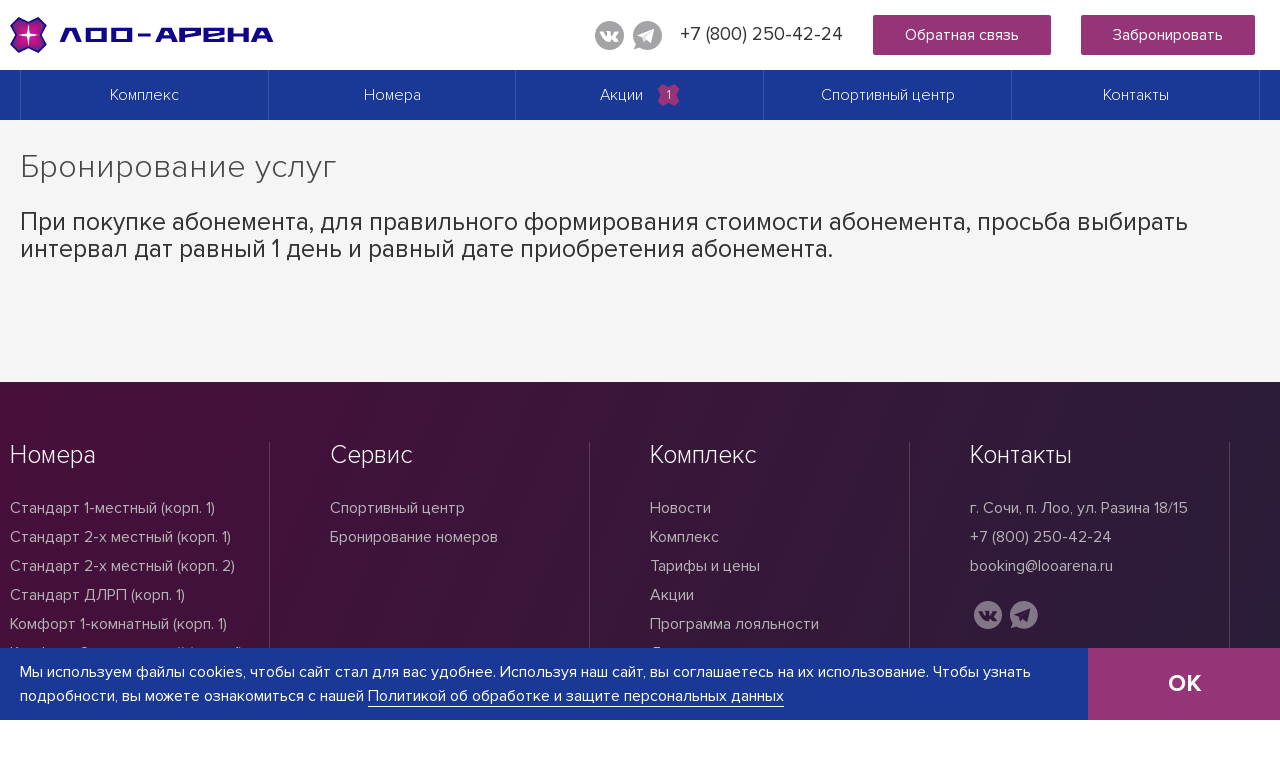

--- FILE ---
content_type: text/html; charset=UTF-8
request_url: https://looarena.ru/booking-servises?room-type=112041
body_size: 6451
content:
<!DOCTYPE html><html lang="ru">
    <head>
        <meta charset="utf-8">
        <meta http-equiv="X-UA-Compatible" content="IE=edge,chrome=1">
        <meta name="viewport" content="width=device-width, initial-scale=1">
        <title>Бронирование номеров в спортивно-гостиничном комплексе «Лоо-Арена», г. Сочи - официальный сайт</title>
        <meta property="og:url" content="https://looarena.ru/booking-servises?room-type=112041"><meta property="og:type" content="website"><meta property="og:title" content="Бронирование услуг"><meta property="og:site_name" content="Webmotor CMS"><meta name="msapplication-config" content="/assets/front/img/favicons/browserconfig.xml"><meta name="theme-color" content="#ffffff">        <!-- Le styles -->
        <link href="/assets/front/css/vendor.css?996860538" media="screen" rel="stylesheet" type="text/css"><link href="/assets/front/css/optimized.css?997443962" media="screen" rel="stylesheet" type="text/css"><link href="/assets/front/img/favicons/apple-touch-icon.png" rel="apple-touch-icon" sizes="180x180"><link href="/assets/front/img/favicons/favicon-16x16.png" rel="icon" sizes="16x16" type="image/png"><link href="/assets/front/img/favicons/favicon-32x32.png" rel="icon" sizes="32x32" type="image/png"><link href="/assets/front/img/favicons/site.webmanifest" rel="manifest"><link href="/assets/front/img/favicons/safari-pinned-tab.svg" rel="mask-icon" color="#5bbad5"><link href="/assets/front/img/favicons/favicon.ico" rel="shortcut icon">                <!-- Scripts -->
        <script src="/assets/front/vendor/requirejs/require.min.js?996860538"></script><script src="/assets/front/js/require.config.js?943715789"></script><script src="/assets/front/js/optimized.js?996860538"></script>                <!-- start TL head script -->
        <script type='text/javascript'>
            (function(w) {
                var q = [
                    ['setContext', 'TL-INT-looarena', 'ru']
                ];
                var t = w.travelline = (w.travelline || {}),
                    ti = t.integration = (t.integration || {});
                ti.__cq = ti.__cq? ti.__cq.concat(q) : q;
                if (!ti.__loader) {
                    ti.__loader = true;
                    var d = w.document,
                        p = d.location.protocol,
                        s = d.createElement('script');
                    s.type = 'text/javascript';
                    s.async = true;
                    s.src = (p == 'https:' ? p : 'http:') + '//ibe.tlintegration.com/integration/loader.js';
                    (d.getElementsByTagName('head')[0] || d.getElementsByTagName('body')[0]).appendChild(s);
                }
            })(window);
        </script>
        <!-- end TL head script -->
    </head>
    <body>

        <header class="header header--fixed">
    <section class="header__top">
        <div class="container">
            <div class="row">
                <div class="col-xs-3 header__top--left">
                    <a class="header__top_logo" href="/">
                                                    <img src="/assets/front/img/svg-sprite/header-footer/header-logo.svg" alt="Лоо Арена">
                                            </a>
                </div>
                <div class="col-xs-9 header__top--right">
                    <div class="header__top_social">
                        <a class="header__top_social-item vk" target="_blank" href="https://vk.com/looarena">
    <svg viewBox="0 0 5935 5935">
        <use xmlns:xlink="http://www.w3.org/1999/xlink" xlink:href="/assets/front/img/icons/vk.svg#vk"></use>
    </svg>
</a>
<!--a class="header__top_social-item in" target="_blank" href="https://www.instagram.com/looarena/">
    <svg viewBox="0 0 1122 1122">
        <use xmlns:xlink="http://www.w3.org/1999/xlink" xlink:href="/assets/front/img/icons/in.svg#in"></use>
    </svg>
</a-->
<!--a class="header__top_social-item fb" target="_blank" href="https://www.facebook.com/looarena/">
    <svg viewBox="0 0 628 628">
        <use xmlns:xlink="http://www.w3.org/1999/xlink" xlink:href="/assets/front/img/icons/fb.svg#fb"></use>
    </svg>
</a-->
<!--a class="header__top_social-item vb" target="_blank" href="">
    <svg viewBox="0 0 515 515">
        <use xmlns:xlink="http://www.w3.org/1999/xlink" xlink:href="/assets/front/img/icons/vb.svg#vb"></use>
    </svg>
</a-->
<!--a class="header__top_social-item wa" target="_blank" href="https://wa.me/+79884001202">
    <svg viewBox="0 0 1850 1850">
        <use xmlns:xlink="http://www.w3.org/1999/xlink" xlink:href="/assets/front/img/icons/wa.svg#wa"></use>
    </svg>
</a-->
<a class="header__top_social-item tg" target="_blank" href="https://telegram.me/+79884001202">
    <svg viewBox="0 0 805 805">
        <use xmlns:xlink="http://www.w3.org/1999/xlink" xlink:href="/assets/front/img/icons/tg.svg#tg"></use>
    </svg>
</a>                    </div>
                    <div class="header__top_feedback_wrapper">
                        <div class="header__top_feedback end-xs">
                            <div class="header__top_feedback_call">
                                <a class="header__top_feedback_call-link" href="tel:+78002504224">
                                    +7 (800)  250-42-24                                </a>
                                        <a data-modal="modal-form-popup_6978773a93966" class="btn btn--primary btn--simple header__top_feedback_callback js-link-modal-custom" id="form_popup_link_6978773a93966">Обратная связь</a>


<div id="modal-form-popup_6978773a93966"
    class="site-form-wrapper site-form-wrapper--modal mfp-hide">
    <div class="site-form__text">
        <div class="row">
            <div class="col-xs-12">
                <div class="site-form__head h3">Обратная связь</div>
                                    <div class="site-form__caption p">Укажите свои данные и наш менеджер свяжется с вами.</div>
                            </div>
        </div>
    </div>

    <div class="site-form__main site-form__main__form_wrapper">

    <!-- Здесь подставляется форма -->


    </div>

    <div class="site-form__success">
        <div class="row">
            <div class="col-xs-12">
                <div class="modal-form-message-info-wrapper disabled">
                    <div class="modal-form-message-info-text-wrapper">
                        <div class="modal-form__message-info">
                                                            <div><div class="p">Спасибо за ваше обращение!</div></div>
                                                    </div>
                    </div>
                </div>
            </div>
        </div>
    </div>

</div>

<script>
require(['domReady', 'jquery', 'jquery.magnific-popup'], function(domReady, $, magnificPopup) {
    domReady(function() {

var uniq = '6978773a93966',
    modalBtn = $('#form_popup_link_' + uniq),
    modalId = '#modal-form-popup_' + uniq,
    modal = $(modalId),
    modalBody = modal.find('.site-form__main__form_wrapper').first(),
    formUrl = '/form/view/call-back',
    preloaderWrapper = modalBody.find('.preloader__wrapper'),
    preloaderHtml = preloaderWrapper.length ? preloaderWrapper[0].outerHTML : '';

if (! modalBtn.length || ! modalBody.length) {
    return;
}
modalBtn.magnificPopup({ // name of the call button
    items: {
        src: modalId, // name of the modal window
        type: 'inline'
    },
    closeMarkup: '<button title="%title%" type="button" class="mfp-close">\
        <svg viewbox="0 0 22 22" class="icon close mfp-close__icon">\
          <use xmlns:xlink="http://www.w3.org/1999/xlink" xlink:href="/assets/front/img/svg-sprite.svg#close"></use>\
        </svg>\
        </button>',
    tClose: 'Закрыть (Esc)',
    callbacks: {
        open: function() {
            //$('html').addClass('no-scroll');
            $('.mfp-wrap').css('overflow-y', 'auto'); /* magnific wrap scroll-y */
            $('.mfp-close__icon').on('click', function(e) {
                e.preventDefault();
                $.magnificPopup.close();
                return false;
            });
            $.ajax({
                url: formUrl,
                type: 'GET',
                success: function(htmlData) {
                    modalBody.html(htmlData);
                }
            });
        },
        close: function() {
            //$('html').removeClass('no-scroll');
            $('.mfp-close__icon').off('click');
            modalBody.html(preloaderHtml);
            modal.find('.modal-form-message-info-wrapper')
                .addClass('disabled');
        }
    }
});

    });
});
</script>
                                <!--<a class="btn btn--primary js-link-modal header__top_feedback_callback" href="javascript:;" data-href="modal-form-1">
                                    Обратная связь
                                </a>-->
                                <a class="btn btn--primary js-link-modal header__top_feedback_callback" href="/booking" data-href="modal-form-1">Забронировать</a>                            </div>
                        </div>
                    </div>
                </div>
            </div>
        </div>
    </section>
    <section class="std-section header-section">
        <div class="container">
            <div class="row header__wrapper">
                <div class="col-sm-12 header__menu_wrapper">
                    <nav class="header__menu around-xs">
        <div class="header__menu_link--wrap" >
                    <a class="header__menu_link" href="/about">Комплекс            </a>
        </div>
        <div class="header__menu_link--wrap" >
                    <a class="header__menu_link" href="/rooms">Номера            </a>
        </div>
        <div class="header__menu_link--wrap" >
                    <a class="header__menu_link stock" href="/stock" data-counter="1">Акции            </a>
        </div>
        <div class="header__menu_link--wrap" >
                    <a class="header__menu_link" href="/sport-centre">Спортивный центр            </a>
        </div>
        <div class="header__menu_link--wrap" >
                    <a class="header__menu_link" href="/contacts">Контакты            </a>
        </div>
</nav>
                </div>
            </div>
        </div>
    </section>
    <div class="header-mobile">
        <div class="header-mobile-content-wrapper col-xs">
            <a class="start-xs header-mobile-logo-wrapper" href="/">
                <img class="header-mobile-logo" src="/assets/front/img/svg-sprite/header-footer/header-logo.svg" alt="">
            </a>
        </div>
        <div class="header-mobile-phone-wrapper">
            <a class="header-mobile__phone" href="tel:+78002504224">
                <img src="/assets/front/img/svg-sprite/phone.svg#phone" alt="">
            </a>
        </div>
        <div class="header-mobile-menu-button-wrapper">
            <button class="header-mobile__menu-button" id="header__mobile-menu-button">
                <div></div>
                <div></div>
                <div></div>
            </button>
        </div>
    </div>
    
<div class="header-mobile-menu" id="header-mobile-menu">
    <div class="header-mobile-menu-inner-wrapper">
        <nav class="header-mobile-nav">
            <ul class="header-mobile-nav-list">
                                                                <li class="header-mobile-nav-item">
                    <a class="header-mobile-nav__link" href="/about">Комплекс</a>
                </li>
                                                                <li class="header-mobile-nav-item">
                    <a class="header-mobile-nav__link" href="/rooms">Номера</a>
                </li>
                                                                <li class="header-mobile-nav-item">
                    <a class="header-mobile-nav__link" href="/stock">Акции</a>
                </li>
                                                                <li class="header-mobile-nav-item">
                    <a class="header-mobile-nav__link" href="/sport-centre">Спортивный центр</a>
                </li>
                                                                <li class="header-mobile-nav-item">
                    <a class="header-mobile-nav__link" href="/contacts">Контакты</a>
                </li>
                                            </ul>
        </nav>
        <a class="btn btn--primary js-link-modal header__feedback_callback" href="/booking" data-href="modal-form-1">Забронировать</a>    </div>
</div>
</header>
<main class="main-content">
                    
<section class="std-section heading-section pt-4 ">
    <div class="container ">
        <div class="row">
            <div class="col-xs-12">
                <h2>Бронирование услуг</h2>            </div>
        </div>
    </div>
</section>



                            <section class="std-section text-section regular pt-0 ">
    <div class="container ">
        <div class="row text__wrapper">
            <div class="col-xs-12">
                <div class="content">
                    <br>
                    <h4>
                        При покупке абонемента, для правильного формирования стоимости абонемента, просьба выбирать интервал дат равный 1 день и равный дате приобретения абонемента.
                    </h4>
                </div>
            </div>
        </div>
    </div>
</section>
                            <style>
    #tl-anchor {
        font: 16px Myriad Pro, sans-serif;
        color: #212121;
        margin: 0 auto;
        max-width: 1200px;
    }
    #tl-booking-form{ 
    width: 100%;
    max-width:1440px;
    margin: 0 auto;
}
</style>
<!-- start TL Booking form script -->
<section class="std-section">
    <div class="container">
        <div class="row">
            <div class="col-xs-12">
                <div id='tl-booking-form'>&nbsp;</div>
            </div>
        </div>
    </div>
</section>
<script type='text/javascript'>

    (function(w) {
        var q = [
            ['setContext', 'TL-INT-looarena.day_stay', 'ru'],
            ['embed', 'booking-form', {
                container: 'tl-booking-form'
            }]
        ];
        var t = w.travelline = (w.travelline || {}),
            ti = t.integration = (t.integration || {});
        ti.__cq = ti.__cq? ti.__cq.concat(q) : q;
        if (!ti.__loader) {
            ti.__loader = true;
            var d = w.document,
                p = d.location.protocol,
                s = d.createElement('script');
            s.type = 'text/javascript';
            s.async = true;
            s.src = (p == 'https:' ? p : 'http:') + '//ibe.tlintegration.com/integration/loader.js';
            (d.getElementsByTagName('head')[0] || d.getElementsByTagName('body')[0]).appendChild(s);
        }
    })(window);
</script>
<!-- end TL Booking form script -->            </main>
<footer class="footer">
    <div class="footer-background">
        <div class="container">
            <div class="row">
                <div class="col-xs-12 col-sm-6 col-md-3 footer__column m-hide">
                    <h4>Номера</h4>
                    <ul class="footer__list">
            <li>
            <a class="footer__link" href="/rooms/1">Стандарт 1-местный (корп. 1)</a>
        </li>
            <li>
            <a class="footer__link" href="/rooms/2">Стандарт 2-x местный (корп. 1)</a>
        </li>
            <li>
            <a class="footer__link" href="/rooms/11">Стандарт 2-х местный (корп. 2)</a>
        </li>
            <li>
            <a class="footer__link" href="/rooms/3">Стандарт ДЛРП (корп. 1)</a>
        </li>
            <li>
            <a class="footer__link" href="/rooms/4">Комфорт 1-комнатный (корп. 1)</a>
        </li>
            <li>
            <a class="footer__link" href="/rooms/8">Комфорт 2-х комнатный (корп. 1)</a>
        </li>
            <li>
            <a class="footer__link" href="/rooms/10">Комфорт 2-х комнатный (корп. 2)</a>
        </li>
            <li>
            <a class="footer__link" href="/rooms/5">Представительский (корп. 1)</a>
        </li>
            <li>
            <a class="footer__link" href="/rooms/7">Премиум 2-х комнатный (корп. 1)</a>
        </li>
            <li>
            <a class="footer__link" href="/rooms/9">Семейный (корп. 1)</a>
        </li>
            <li>
            <a class="footer__link" href="/rooms/12">Кампус 3-х местный (корп. 2)</a>
        </li>
            <li>
            <a class="footer__link" href="/rooms/13">Кампус 4-х местный (корп. 2)</a>
        </li>
    </ul>
                </div>
                <div class="col-xs-12 col-sm-6 col-md-3 footer__column m-hide">
                    <h4>Сервис</h4>
                    <ul class="footer__list">
            <li>
            <a class="footer__link" href="/sport-centre">Спортивный центр</a>
        </li>
            <li>
            <a class="footer__link" href="/booking">Бронирование номеров</a>
        </li>
    </ul>
                </div>
                <div class="col-xs-12 col-sm-6 col-md-3 footer__column m-hide">
                    <h4>Комплекс</h4>
                    <ul class="footer__list">
            <li>
            <a class="footer__link" href="/about/news">Новости</a>
        </li>
            <li>
            <a class="footer__link" href="/about">Комплекс</a>
        </li>
            <li>
            <a class="footer__link" href="/about/prices">Тарифы и цены</a>
        </li>
            <li>
            <a class="footer__link" href="/stock">Акции</a>
        </li>
            <li>
            <a class="footer__link" href="/about/programma-loyalnosti">Программа лояльности</a>
        </li>
            <li>
            <a class="footer__link" href="/about/dokuments">Документы</a>
        </li>
            <li>
            <a class="footer__link" href="/contacts">Контакты</a>
        </li>
            <li>
            <a class="footer__link" href="/cam">Веб-Камеры</a>
        </li>
    </ul>

                </div>
                <div class="col-xs-12 col-sm-6 col-md-3 footer__column d-hide">
                    <h4>Комплекс</h4>
                    <ul class="footer__list">
            <li>
            <a class="footer__link" href="/about/news">Новости</a>
        </li>
            <li>
            <a class="footer__link" href="/about">Комплекс</a>
        </li>
            <li>
            <a class="footer__link" href="/about/prices">Тарифы и цены</a>
        </li>
            <li>
            <a class="footer__link" href="/stock">Акции</a>
        </li>
            <li>
            <a class="footer__link" href="/about/programma-loyalnosti">Программа лояльности</a>
        </li>
            <li>
            <a class="footer__link" href="/about/dokuments">Документы</a>
        </li>
            <li>
            <a class="footer__link" href="/contacts">Контакты</a>
        </li>
            <li>
            <a class="footer__link" href="/cam">Веб-Камеры</a>
        </li>
    </ul>
                </div>
                <div class="col-xs-12 col-sm-6 col-md-3 footer__column">
                    <h4>Контакты</h4>
                    <div class="footer__place">
                        г. Сочи, п. Лоо, ул. Разина 18/15
                    </div>
                    <div class="footer__phone">
                        <a class="a" href="tel:+78002504224">
                            +7 (800)  250-42-24                        </a>
                    </div>
                    <div class="footer__mail">
                        <a class="a" href="mailto:booking@looarena.ru">
                            booking@looarena.ru                        </a>
                    </div>
                    <div class="footer__social">
                        <a class="footer__social-item vk" target="_blank" href="https://vk.com/looarena">
    <svg viewBox="0 0 258.26 258.26">
        <use xmlns:xlink="http://www.w3.org/1999/xlink" xlink:href="/assets/front/img/icons/vk_footer.svg#vk_footer"></use>
    </svg>
</a>
<!--a class="footer__social-item in" target="_blank" href="https://www.instagram.com/looarena/">
    <svg viewBox="0 0 1122 1122">
        <use xmlns:xlink="http://www.w3.org/1999/xlink" xlink:href="/assets/front/img/icons/in_footer.svg#in"></use>
    </svg>
</a-->
<!--a class="footer__social-item fb" target="_blank" href="https://www.facebook.com/looarena/">
    <svg viewBox="0 0 628 628">
        <use xmlns:xlink="http://www.w3.org/1999/xlink" xlink:href="/assets/front/img/icons/fb_footer.svg#fb"></use>
    </svg>
</a-->
<!--a class="footer__social-item vb" target="_blank" href="">
    <svg viewBox="0 0 515 515">
        <use xmlns:xlink="http://www.w3.org/1999/xlink" xlink:href="/assets/front/img/icons/vb_footer.svg#vb"></use>
    </svg>
</a-->
<!--a class="footer__social-item wa" target="_blank" href="https://wa.me/+79884001202">
    <svg viewBox="0 0 1850 1850">
        <use xmlns:xlink="http://www.w3.org/1999/xlink" xlink:href="/assets/front/img/icons/wa_footer.svg#wa"></use>
    </svg>
</a-->
<a class="footer__social-item tg" target="_blank" href="https://telegram.me/+79884001202">
    <svg viewBox="0 0 258.26 258.26">
        <use xmlns:xlink="http://www.w3.org/1999/xlink" xlink:href="/assets/front/img/icons/tg_footer.svg#tg_footer"></use>
    </svg>
</a>                    </div>
                    <div class="footer__cashless">
                        <div class="footer__cashless-item maestro">
                            <svg viewBox="0 0 2532 1519">
                                <use xmlns:xlink="http://www.w3.org/1999/xlink" xlink:href="/assets/front/img/icons/maestro.svg#maestro"></use>
                            </svg>
                        </div>
                        <div class="footer__cashless-item mastercard">
                            <svg viewBox="0 0 2427 1456">
                                <use xmlns:xlink="http://www.w3.org/1999/xlink" xlink:href="/assets/front/img/icons/mastercard.svg#mastercard"></use>
                            </svg>
                        </div>
                        <div class="footer__cashless-item visa">
                            <svg viewBox="0 0 3676 1114">
                                <use xmlns:xlink="http://www.w3.org/1999/xlink" xlink:href="/assets/front/img/icons/visa.svg#visa"></use>
                            </svg>
                        </div>
                        <div class="footer__cashless-item mir">
                            <svg viewBox="0 0 11750 3326">
                                <use xmlns:xlink="http://www.w3.org/1999/xlink" xlink:href="/assets/front/img/icons/mir.svg#mir"></use>
                            </svg>
                        </div>
                    </div>
                </div>
            </div>
        </div>
    </div>
    <div class="footer-copyright">
        <div class="container">
            <div class="row">
                <div class="col-xs-12 col-sm-6 col-md-12">
                    <div class="row">
                        <div class="col-xs-12 col-sm-12 col-md-6 start-sm">
                            <div>© Лоо-Арена |&nbsp;<a class="confidential" href="/uploads/documents/001/bc1b8652ec5b655a2482119d80ed4d77a4a53da57ef51e79c8461fd84cfb344d/politika_konfedencial_nosti_sajt.pdf" target="_blank">Политика конфиденциальности</a>
                            </div>                        </div>
                        <div class="col-xs-12 col-sm-12 col-md-6 start-sm end-md"><a href="http://webmotor.ru" target="_blank"> Разработка сайта</a>
                            <span>&nbsp;- Вебмотор</span>
                        </div>
                    </div>
                </div>
            </div>
        </div>
    </div>
</footer>
<div class="metadata-warning sleep">
    <div class="metadata-warning__text">Мы используем файлы cookies, чтобы сайт стал для вас удобнее.
        Используя наш сайт, вы соглашаетесь на их использование.
        Чтобы узнать подробности, вы можете ознакомиться с нашей
    <a class="link" href="/privacy-policy" target="_blank">Политикой об обработке и защите персональных данных</a>
</div>
<div class="metadata-warning__btn">ОК</div></div>

        <!-- Yandex.Metrika counter -->
<script type="text/javascript" >
   (function(m,e,t,r,i,k,a){m[i]=m[i]||function(){(m[i].a=m[i].a||[]).push(arguments)};
   m[i].l=1*new Date();k=e.createElement(t),a=e.getElementsByTagName(t)[0],k.async=1,k.src=r,a.parentNode.insertBefore(k,a)})
   (window, document, "script", "https://mc.yandex.ru/metrika/tag.js", "ym");

   ym(57452230, "init", {
        clickmap:true,
        trackLinks:true,
        accurateTrackBounce:true,
        webvisor:true
   });
</script>
<noscript><div><img src="https://mc.yandex.ru/watch/57452230" style="position:absolute; left:-9999px;" alt="" /></div></noscript>
<!-- /Yandex.Metrika counter -->
<!-- Global site tag (gtag.js) - Google Analytics -->
<script async src="https://www.googletagmanager.com/gtag/js?id=UA-158115268-1"></script>
<script>
  window.dataLayer = window.dataLayer || [];
  function gtag(){dataLayer.push(arguments);}
  gtag('js', new Date());

  gtag('config', 'UA-158115268-1');
</script>                    </body>
</html>


--- FILE ---
content_type: text/css
request_url: https://looarena.ru/assets/front/css/vendor.css?996860538
body_size: 170052
content:
/*! normalize.css v7.0.0 | MIT License | github.com/necolas/normalize.css */

/* Document
   ========================================================================== */

/**
 * 1. Correct the line height in all browsers.
 * 2. Prevent adjustments of font size after orientation changes in
 *    IE on Windows Phone and in iOS.
 */

html {
  line-height: 1.15; /* 1 */
  -ms-text-size-adjust: 100%; /* 2 */
  -webkit-text-size-adjust: 100%; /* 2 */
}

/* Sections
   ========================================================================== */

/**
 * Remove the margin in all browsers (opinionated).
 */

body {
  margin: 0;
}

/**
 * Add the correct display in IE 9-.
 */

article,
aside,
footer,
header,
nav,
section {
  display: block;
}

/**
 * Correct the font size and margin on `h1` elements within `section` and
 * `article` contexts in Chrome, Firefox, and Safari.
 */

h1 {
  font-size: 2em;
  margin: 0.67em 0;
}

/* Grouping content
   ========================================================================== */

/**
 * Add the correct display in IE 9-.
 * 1. Add the correct display in IE.
 */

figcaption,
figure,
main { /* 1 */
  display: block;
}

/**
 * Add the correct margin in IE 8.
 */

figure {
  margin: 1em 40px;
}

/**
 * 1. Add the correct box sizing in Firefox.
 * 2. Show the overflow in Edge and IE.
 */

hr {
  box-sizing: content-box; /* 1 */
  height: 0; /* 1 */
  overflow: visible; /* 2 */
}

/**
 * 1. Correct the inheritance and scaling of font size in all browsers.
 * 2. Correct the odd `em` font sizing in all browsers.
 */

pre {
  font-family: monospace, monospace; /* 1 */
  font-size: 1em; /* 2 */
}

/* Text-level semantics
   ========================================================================== */

/**
 * 1. Remove the gray background on active links in IE 10.
 * 2. Remove gaps in links underline in iOS 8+ and Safari 8+.
 */

a {
  background-color: transparent; /* 1 */
  -webkit-text-decoration-skip: objects; /* 2 */
}

/**
 * 1. Remove the bottom border in Chrome 57- and Firefox 39-.
 * 2. Add the correct text decoration in Chrome, Edge, IE, Opera, and Safari.
 */

abbr[title] {
  border-bottom: none; /* 1 */
  text-decoration: underline; /* 2 */
  text-decoration: underline dotted; /* 2 */
}

/**
 * Prevent the duplicate application of `bolder` by the next rule in Safari 6.
 */

b,
strong {
  font-weight: inherit;
}

/**
 * Add the correct font weight in Chrome, Edge, and Safari.
 */

b,
strong {
  font-weight: bolder;
}

/**
 * 1. Correct the inheritance and scaling of font size in all browsers.
 * 2. Correct the odd `em` font sizing in all browsers.
 */

code,
kbd,
samp {
  font-family: monospace, monospace; /* 1 */
  font-size: 1em; /* 2 */
}

/**
 * Add the correct font style in Android 4.3-.
 */

dfn {
  font-style: italic;
}

/**
 * Add the correct background and color in IE 9-.
 */

mark {
  background-color: #ff0;
  color: #000;
}

/**
 * Add the correct font size in all browsers.
 */

small {
  font-size: 80%;
}

/**
 * Prevent `sub` and `sup` elements from affecting the line height in
 * all browsers.
 */

sub,
sup {
  font-size: 75%;
  line-height: 0;
  position: relative;
  vertical-align: baseline;
}

sub {
  bottom: -0.25em;
}

sup {
  top: -0.5em;
}

/* Embedded content
   ========================================================================== */

/**
 * Add the correct display in IE 9-.
 */

audio,
video {
  display: inline-block;
}

/**
 * Add the correct display in iOS 4-7.
 */

audio:not([controls]) {
  display: none;
  height: 0;
}

/**
 * Remove the border on images inside links in IE 10-.
 */

img {
  border-style: none;
}

/**
 * Hide the overflow in IE.
 */

svg:not(:root) {
  overflow: hidden;
}

/* Forms
   ========================================================================== */

/**
 * 1. Change the font styles in all browsers (opinionated).
 * 2. Remove the margin in Firefox and Safari.
 */

button,
input,
optgroup,
select,
textarea {
  font-family: sans-serif; /* 1 */
  font-size: 100%; /* 1 */
  line-height: 1.15; /* 1 */
  margin: 0; /* 2 */
}

/**
 * Show the overflow in IE.
 * 1. Show the overflow in Edge.
 */

button,
input { /* 1 */
  overflow: visible;
}

/**
 * Remove the inheritance of text transform in Edge, Firefox, and IE.
 * 1. Remove the inheritance of text transform in Firefox.
 */

button,
select { /* 1 */
  text-transform: none;
}

/**
 * 1. Prevent a WebKit bug where (2) destroys native `audio` and `video`
 *    controls in Android 4.
 * 2. Correct the inability to style clickable types in iOS and Safari.
 */

button,
html [type="button"], /* 1 */
[type="reset"],
[type="submit"] {
  -webkit-appearance: button; /* 2 */
}

/**
 * Remove the inner border and padding in Firefox.
 */

button::-moz-focus-inner,
[type="button"]::-moz-focus-inner,
[type="reset"]::-moz-focus-inner,
[type="submit"]::-moz-focus-inner {
  border-style: none;
  padding: 0;
}

/**
 * Restore the focus styles unset by the previous rule.
 */

button:-moz-focusring,
[type="button"]:-moz-focusring,
[type="reset"]:-moz-focusring,
[type="submit"]:-moz-focusring {
  outline: 1px dotted ButtonText;
}

/**
 * Correct the padding in Firefox.
 */

fieldset {
  padding: 0.35em 0.75em 0.625em;
}

/**
 * 1. Correct the text wrapping in Edge and IE.
 * 2. Correct the color inheritance from `fieldset` elements in IE.
 * 3. Remove the padding so developers are not caught out when they zero out
 *    `fieldset` elements in all browsers.
 */

legend {
  box-sizing: border-box; /* 1 */
  color: inherit; /* 2 */
  display: table; /* 1 */
  max-width: 100%; /* 1 */
  padding: 0; /* 3 */
  white-space: normal; /* 1 */
}

/**
 * 1. Add the correct display in IE 9-.
 * 2. Add the correct vertical alignment in Chrome, Firefox, and Opera.
 */

progress {
  display: inline-block; /* 1 */
  vertical-align: baseline; /* 2 */
}

/**
 * Remove the default vertical scrollbar in IE.
 */

textarea {
  overflow: auto;
}

/**
 * 1. Add the correct box sizing in IE 10-.
 * 2. Remove the padding in IE 10-.
 */

[type="checkbox"],
[type="radio"] {
  box-sizing: border-box; /* 1 */
  padding: 0; /* 2 */
}

/**
 * Correct the cursor style of increment and decrement buttons in Chrome.
 */

[type="number"]::-webkit-inner-spin-button,
[type="number"]::-webkit-outer-spin-button {
  height: auto;
}

/**
 * 1. Correct the odd appearance in Chrome and Safari.
 * 2. Correct the outline style in Safari.
 */

[type="search"] {
  -webkit-appearance: textfield; /* 1 */
  outline-offset: -2px; /* 2 */
}

/**
 * Remove the inner padding and cancel buttons in Chrome and Safari on macOS.
 */

[type="search"]::-webkit-search-cancel-button,
[type="search"]::-webkit-search-decoration {
  -webkit-appearance: none;
}

/**
 * 1. Correct the inability to style clickable types in iOS and Safari.
 * 2. Change font properties to `inherit` in Safari.
 */

::-webkit-file-upload-button {
  -webkit-appearance: button; /* 1 */
  font: inherit; /* 2 */
}

/* Interactive
   ========================================================================== */

/*
 * Add the correct display in IE 9-.
 * 1. Add the correct display in Edge, IE, and Firefox.
 */

details, /* 1 */
menu {
  display: block;
}

/*
 * Add the correct display in all browsers.
 */

summary {
  display: list-item;
}

/* Scripting
   ========================================================================== */

/**
 * Add the correct display in IE 9-.
 */

canvas {
  display: inline-block;
}

/**
 * Add the correct display in IE.
 */

template {
  display: none;
}

/* Hidden
   ========================================================================== */

/**
 * Add the correct display in IE 10-.
 */

[hidden] {
  display: none;
}

/*!
 *  Font Awesome 4.7.0 by @davegandy - http://fontawesome.io - @fontawesome
 *  License - http://fontawesome.io/license (Font: SIL OFL 1.1, CSS: MIT License)
 */@font-face{font-family:'FontAwesome';src:url('../fonts/fontawesome-webfont.eot?v=4.7.0');src:url('../fonts/fontawesome-webfont.eot?#iefix&v=4.7.0') format('embedded-opentype'),url('../fonts/fontawesome-webfont.woff2?v=4.7.0') format('woff2'),url('../fonts/fontawesome-webfont.woff?v=4.7.0') format('woff'),url('../fonts/fontawesome-webfont.ttf?v=4.7.0') format('truetype'),url('../fonts/fontawesome-webfont.svg?v=4.7.0#fontawesomeregular') format('svg');font-weight:normal;font-style:normal}.fa{display:inline-block;font:normal normal normal 14px/1 FontAwesome;font-size:inherit;text-rendering:auto;-webkit-font-smoothing:antialiased;-moz-osx-font-smoothing:grayscale}.fa-lg{font-size:1.33333333em;line-height:.75em;vertical-align:-15%}.fa-2x{font-size:2em}.fa-3x{font-size:3em}.fa-4x{font-size:4em}.fa-5x{font-size:5em}.fa-fw{width:1.28571429em;text-align:center}.fa-ul{padding-left:0;margin-left:2.14285714em;list-style-type:none}.fa-ul>li{position:relative}.fa-li{position:absolute;left:-2.14285714em;width:2.14285714em;top:.14285714em;text-align:center}.fa-li.fa-lg{left:-1.85714286em}.fa-border{padding:.2em .25em .15em;border:solid .08em #eee;border-radius:.1em}.fa-pull-left{float:left}.fa-pull-right{float:right}.fa.fa-pull-left{margin-right:.3em}.fa.fa-pull-right{margin-left:.3em}.pull-right{float:right}.pull-left{float:left}.fa.pull-left{margin-right:.3em}.fa.pull-right{margin-left:.3em}.fa-spin{animation:fa-spin 2s infinite linear}.fa-pulse{animation:fa-spin 1s infinite steps(8)}@keyframes fa-spin{0%{transform:rotate(0deg)}100%{transform:rotate(359deg)}}.fa-rotate-90{-ms-filter:"progid:DXImageTransform.Microsoft.BasicImage(rotation=1)";transform:rotate(90deg)}.fa-rotate-180{-ms-filter:"progid:DXImageTransform.Microsoft.BasicImage(rotation=2)";transform:rotate(180deg)}.fa-rotate-270{-ms-filter:"progid:DXImageTransform.Microsoft.BasicImage(rotation=3)";transform:rotate(270deg)}.fa-flip-horizontal{-ms-filter:"progid:DXImageTransform.Microsoft.BasicImage(rotation=0, mirror=1)";transform:scale(-1, 1)}.fa-flip-vertical{-ms-filter:"progid:DXImageTransform.Microsoft.BasicImage(rotation=2, mirror=1)";transform:scale(1, -1)}:root .fa-rotate-90,:root .fa-rotate-180,:root .fa-rotate-270,:root .fa-flip-horizontal,:root .fa-flip-vertical{filter:none}.fa-stack{position:relative;display:inline-block;width:2em;height:2em;line-height:2em;vertical-align:middle}.fa-stack-1x,.fa-stack-2x{position:absolute;left:0;width:100%;text-align:center}.fa-stack-1x{line-height:inherit}.fa-stack-2x{font-size:2em}.fa-inverse{color:#fff}.fa-glass:before{content:"\f000"}.fa-music:before{content:"\f001"}.fa-search:before{content:"\f002"}.fa-envelope-o:before{content:"\f003"}.fa-heart:before{content:"\f004"}.fa-star:before{content:"\f005"}.fa-star-o:before{content:"\f006"}.fa-user:before{content:"\f007"}.fa-film:before{content:"\f008"}.fa-th-large:before{content:"\f009"}.fa-th:before{content:"\f00a"}.fa-th-list:before{content:"\f00b"}.fa-check:before{content:"\f00c"}.fa-remove:before,.fa-close:before,.fa-times:before{content:"\f00d"}.fa-search-plus:before{content:"\f00e"}.fa-search-minus:before{content:"\f010"}.fa-power-off:before{content:"\f011"}.fa-signal:before{content:"\f012"}.fa-gear:before,.fa-cog:before{content:"\f013"}.fa-trash-o:before{content:"\f014"}.fa-home:before{content:"\f015"}.fa-file-o:before{content:"\f016"}.fa-clock-o:before{content:"\f017"}.fa-road:before{content:"\f018"}.fa-download:before{content:"\f019"}.fa-arrow-circle-o-down:before{content:"\f01a"}.fa-arrow-circle-o-up:before{content:"\f01b"}.fa-inbox:before{content:"\f01c"}.fa-play-circle-o:before{content:"\f01d"}.fa-rotate-right:before,.fa-repeat:before{content:"\f01e"}.fa-refresh:before{content:"\f021"}.fa-list-alt:before{content:"\f022"}.fa-lock:before{content:"\f023"}.fa-flag:before{content:"\f024"}.fa-headphones:before{content:"\f025"}.fa-volume-off:before{content:"\f026"}.fa-volume-down:before{content:"\f027"}.fa-volume-up:before{content:"\f028"}.fa-qrcode:before{content:"\f029"}.fa-barcode:before{content:"\f02a"}.fa-tag:before{content:"\f02b"}.fa-tags:before{content:"\f02c"}.fa-book:before{content:"\f02d"}.fa-bookmark:before{content:"\f02e"}.fa-print:before{content:"\f02f"}.fa-camera:before{content:"\f030"}.fa-font:before{content:"\f031"}.fa-bold:before{content:"\f032"}.fa-italic:before{content:"\f033"}.fa-text-height:before{content:"\f034"}.fa-text-width:before{content:"\f035"}.fa-align-left:before{content:"\f036"}.fa-align-center:before{content:"\f037"}.fa-align-right:before{content:"\f038"}.fa-align-justify:before{content:"\f039"}.fa-list:before{content:"\f03a"}.fa-dedent:before,.fa-outdent:before{content:"\f03b"}.fa-indent:before{content:"\f03c"}.fa-video-camera:before{content:"\f03d"}.fa-photo:before,.fa-image:before,.fa-picture-o:before{content:"\f03e"}.fa-pencil:before{content:"\f040"}.fa-map-marker:before{content:"\f041"}.fa-adjust:before{content:"\f042"}.fa-tint:before{content:"\f043"}.fa-edit:before,.fa-pencil-square-o:before{content:"\f044"}.fa-share-square-o:before{content:"\f045"}.fa-check-square-o:before{content:"\f046"}.fa-arrows:before{content:"\f047"}.fa-step-backward:before{content:"\f048"}.fa-fast-backward:before{content:"\f049"}.fa-backward:before{content:"\f04a"}.fa-play:before{content:"\f04b"}.fa-pause:before{content:"\f04c"}.fa-stop:before{content:"\f04d"}.fa-forward:before{content:"\f04e"}.fa-fast-forward:before{content:"\f050"}.fa-step-forward:before{content:"\f051"}.fa-eject:before{content:"\f052"}.fa-chevron-left:before{content:"\f053"}.fa-chevron-right:before{content:"\f054"}.fa-plus-circle:before{content:"\f055"}.fa-minus-circle:before{content:"\f056"}.fa-times-circle:before{content:"\f057"}.fa-check-circle:before{content:"\f058"}.fa-question-circle:before{content:"\f059"}.fa-info-circle:before{content:"\f05a"}.fa-crosshairs:before{content:"\f05b"}.fa-times-circle-o:before{content:"\f05c"}.fa-check-circle-o:before{content:"\f05d"}.fa-ban:before{content:"\f05e"}.fa-arrow-left:before{content:"\f060"}.fa-arrow-right:before{content:"\f061"}.fa-arrow-up:before{content:"\f062"}.fa-arrow-down:before{content:"\f063"}.fa-mail-forward:before,.fa-share:before{content:"\f064"}.fa-expand:before{content:"\f065"}.fa-compress:before{content:"\f066"}.fa-plus:before{content:"\f067"}.fa-minus:before{content:"\f068"}.fa-asterisk:before{content:"\f069"}.fa-exclamation-circle:before{content:"\f06a"}.fa-gift:before{content:"\f06b"}.fa-leaf:before{content:"\f06c"}.fa-fire:before{content:"\f06d"}.fa-eye:before{content:"\f06e"}.fa-eye-slash:before{content:"\f070"}.fa-warning:before,.fa-exclamation-triangle:before{content:"\f071"}.fa-plane:before{content:"\f072"}.fa-calendar:before{content:"\f073"}.fa-random:before{content:"\f074"}.fa-comment:before{content:"\f075"}.fa-magnet:before{content:"\f076"}.fa-chevron-up:before{content:"\f077"}.fa-chevron-down:before{content:"\f078"}.fa-retweet:before{content:"\f079"}.fa-shopping-cart:before{content:"\f07a"}.fa-folder:before{content:"\f07b"}.fa-folder-open:before{content:"\f07c"}.fa-arrows-v:before{content:"\f07d"}.fa-arrows-h:before{content:"\f07e"}.fa-bar-chart-o:before,.fa-bar-chart:before{content:"\f080"}.fa-twitter-square:before{content:"\f081"}.fa-facebook-square:before{content:"\f082"}.fa-camera-retro:before{content:"\f083"}.fa-key:before{content:"\f084"}.fa-gears:before,.fa-cogs:before{content:"\f085"}.fa-comments:before{content:"\f086"}.fa-thumbs-o-up:before{content:"\f087"}.fa-thumbs-o-down:before{content:"\f088"}.fa-star-half:before{content:"\f089"}.fa-heart-o:before{content:"\f08a"}.fa-sign-out:before{content:"\f08b"}.fa-linkedin-square:before{content:"\f08c"}.fa-thumb-tack:before{content:"\f08d"}.fa-external-link:before{content:"\f08e"}.fa-sign-in:before{content:"\f090"}.fa-trophy:before{content:"\f091"}.fa-github-square:before{content:"\f092"}.fa-upload:before{content:"\f093"}.fa-lemon-o:before{content:"\f094"}.fa-phone:before{content:"\f095"}.fa-square-o:before{content:"\f096"}.fa-bookmark-o:before{content:"\f097"}.fa-phone-square:before{content:"\f098"}.fa-twitter:before{content:"\f099"}.fa-facebook-f:before,.fa-facebook:before{content:"\f09a"}.fa-github:before{content:"\f09b"}.fa-unlock:before{content:"\f09c"}.fa-credit-card:before{content:"\f09d"}.fa-feed:before,.fa-rss:before{content:"\f09e"}.fa-hdd-o:before{content:"\f0a0"}.fa-bullhorn:before{content:"\f0a1"}.fa-bell:before{content:"\f0f3"}.fa-certificate:before{content:"\f0a3"}.fa-hand-o-right:before{content:"\f0a4"}.fa-hand-o-left:before{content:"\f0a5"}.fa-hand-o-up:before{content:"\f0a6"}.fa-hand-o-down:before{content:"\f0a7"}.fa-arrow-circle-left:before{content:"\f0a8"}.fa-arrow-circle-right:before{content:"\f0a9"}.fa-arrow-circle-up:before{content:"\f0aa"}.fa-arrow-circle-down:before{content:"\f0ab"}.fa-globe:before{content:"\f0ac"}.fa-wrench:before{content:"\f0ad"}.fa-tasks:before{content:"\f0ae"}.fa-filter:before{content:"\f0b0"}.fa-briefcase:before{content:"\f0b1"}.fa-arrows-alt:before{content:"\f0b2"}.fa-group:before,.fa-users:before{content:"\f0c0"}.fa-chain:before,.fa-link:before{content:"\f0c1"}.fa-cloud:before{content:"\f0c2"}.fa-flask:before{content:"\f0c3"}.fa-cut:before,.fa-scissors:before{content:"\f0c4"}.fa-copy:before,.fa-files-o:before{content:"\f0c5"}.fa-paperclip:before{content:"\f0c6"}.fa-save:before,.fa-floppy-o:before{content:"\f0c7"}.fa-square:before{content:"\f0c8"}.fa-navicon:before,.fa-reorder:before,.fa-bars:before{content:"\f0c9"}.fa-list-ul:before{content:"\f0ca"}.fa-list-ol:before{content:"\f0cb"}.fa-strikethrough:before{content:"\f0cc"}.fa-underline:before{content:"\f0cd"}.fa-table:before{content:"\f0ce"}.fa-magic:before{content:"\f0d0"}.fa-truck:before{content:"\f0d1"}.fa-pinterest:before{content:"\f0d2"}.fa-pinterest-square:before{content:"\f0d3"}.fa-google-plus-square:before{content:"\f0d4"}.fa-google-plus:before{content:"\f0d5"}.fa-money:before{content:"\f0d6"}.fa-caret-down:before{content:"\f0d7"}.fa-caret-up:before{content:"\f0d8"}.fa-caret-left:before{content:"\f0d9"}.fa-caret-right:before{content:"\f0da"}.fa-columns:before{content:"\f0db"}.fa-unsorted:before,.fa-sort:before{content:"\f0dc"}.fa-sort-down:before,.fa-sort-desc:before{content:"\f0dd"}.fa-sort-up:before,.fa-sort-asc:before{content:"\f0de"}.fa-envelope:before{content:"\f0e0"}.fa-linkedin:before{content:"\f0e1"}.fa-rotate-left:before,.fa-undo:before{content:"\f0e2"}.fa-legal:before,.fa-gavel:before{content:"\f0e3"}.fa-dashboard:before,.fa-tachometer:before{content:"\f0e4"}.fa-comment-o:before{content:"\f0e5"}.fa-comments-o:before{content:"\f0e6"}.fa-flash:before,.fa-bolt:before{content:"\f0e7"}.fa-sitemap:before{content:"\f0e8"}.fa-umbrella:before{content:"\f0e9"}.fa-paste:before,.fa-clipboard:before{content:"\f0ea"}.fa-lightbulb-o:before{content:"\f0eb"}.fa-exchange:before{content:"\f0ec"}.fa-cloud-download:before{content:"\f0ed"}.fa-cloud-upload:before{content:"\f0ee"}.fa-user-md:before{content:"\f0f0"}.fa-stethoscope:before{content:"\f0f1"}.fa-suitcase:before{content:"\f0f2"}.fa-bell-o:before{content:"\f0a2"}.fa-coffee:before{content:"\f0f4"}.fa-cutlery:before{content:"\f0f5"}.fa-file-text-o:before{content:"\f0f6"}.fa-building-o:before{content:"\f0f7"}.fa-hospital-o:before{content:"\f0f8"}.fa-ambulance:before{content:"\f0f9"}.fa-medkit:before{content:"\f0fa"}.fa-fighter-jet:before{content:"\f0fb"}.fa-beer:before{content:"\f0fc"}.fa-h-square:before{content:"\f0fd"}.fa-plus-square:before{content:"\f0fe"}.fa-angle-double-left:before{content:"\f100"}.fa-angle-double-right:before{content:"\f101"}.fa-angle-double-up:before{content:"\f102"}.fa-angle-double-down:before{content:"\f103"}.fa-angle-left:before{content:"\f104"}.fa-angle-right:before{content:"\f105"}.fa-angle-up:before{content:"\f106"}.fa-angle-down:before{content:"\f107"}.fa-desktop:before{content:"\f108"}.fa-laptop:before{content:"\f109"}.fa-tablet:before{content:"\f10a"}.fa-mobile-phone:before,.fa-mobile:before{content:"\f10b"}.fa-circle-o:before{content:"\f10c"}.fa-quote-left:before{content:"\f10d"}.fa-quote-right:before{content:"\f10e"}.fa-spinner:before{content:"\f110"}.fa-circle:before{content:"\f111"}.fa-mail-reply:before,.fa-reply:before{content:"\f112"}.fa-github-alt:before{content:"\f113"}.fa-folder-o:before{content:"\f114"}.fa-folder-open-o:before{content:"\f115"}.fa-smile-o:before{content:"\f118"}.fa-frown-o:before{content:"\f119"}.fa-meh-o:before{content:"\f11a"}.fa-gamepad:before{content:"\f11b"}.fa-keyboard-o:before{content:"\f11c"}.fa-flag-o:before{content:"\f11d"}.fa-flag-checkered:before{content:"\f11e"}.fa-terminal:before{content:"\f120"}.fa-code:before{content:"\f121"}.fa-mail-reply-all:before,.fa-reply-all:before{content:"\f122"}.fa-star-half-empty:before,.fa-star-half-full:before,.fa-star-half-o:before{content:"\f123"}.fa-location-arrow:before{content:"\f124"}.fa-crop:before{content:"\f125"}.fa-code-fork:before{content:"\f126"}.fa-unlink:before,.fa-chain-broken:before{content:"\f127"}.fa-question:before{content:"\f128"}.fa-info:before{content:"\f129"}.fa-exclamation:before{content:"\f12a"}.fa-superscript:before{content:"\f12b"}.fa-subscript:before{content:"\f12c"}.fa-eraser:before{content:"\f12d"}.fa-puzzle-piece:before{content:"\f12e"}.fa-microphone:before{content:"\f130"}.fa-microphone-slash:before{content:"\f131"}.fa-shield:before{content:"\f132"}.fa-calendar-o:before{content:"\f133"}.fa-fire-extinguisher:before{content:"\f134"}.fa-rocket:before{content:"\f135"}.fa-maxcdn:before{content:"\f136"}.fa-chevron-circle-left:before{content:"\f137"}.fa-chevron-circle-right:before{content:"\f138"}.fa-chevron-circle-up:before{content:"\f139"}.fa-chevron-circle-down:before{content:"\f13a"}.fa-html5:before{content:"\f13b"}.fa-css3:before{content:"\f13c"}.fa-anchor:before{content:"\f13d"}.fa-unlock-alt:before{content:"\f13e"}.fa-bullseye:before{content:"\f140"}.fa-ellipsis-h:before{content:"\f141"}.fa-ellipsis-v:before{content:"\f142"}.fa-rss-square:before{content:"\f143"}.fa-play-circle:before{content:"\f144"}.fa-ticket:before{content:"\f145"}.fa-minus-square:before{content:"\f146"}.fa-minus-square-o:before{content:"\f147"}.fa-level-up:before{content:"\f148"}.fa-level-down:before{content:"\f149"}.fa-check-square:before{content:"\f14a"}.fa-pencil-square:before{content:"\f14b"}.fa-external-link-square:before{content:"\f14c"}.fa-share-square:before{content:"\f14d"}.fa-compass:before{content:"\f14e"}.fa-toggle-down:before,.fa-caret-square-o-down:before{content:"\f150"}.fa-toggle-up:before,.fa-caret-square-o-up:before{content:"\f151"}.fa-toggle-right:before,.fa-caret-square-o-right:before{content:"\f152"}.fa-euro:before,.fa-eur:before{content:"\f153"}.fa-gbp:before{content:"\f154"}.fa-dollar:before,.fa-usd:before{content:"\f155"}.fa-rupee:before,.fa-inr:before{content:"\f156"}.fa-cny:before,.fa-rmb:before,.fa-yen:before,.fa-jpy:before{content:"\f157"}.fa-ruble:before,.fa-rouble:before,.fa-rub:before{content:"\f158"}.fa-won:before,.fa-krw:before{content:"\f159"}.fa-bitcoin:before,.fa-btc:before{content:"\f15a"}.fa-file:before{content:"\f15b"}.fa-file-text:before{content:"\f15c"}.fa-sort-alpha-asc:before{content:"\f15d"}.fa-sort-alpha-desc:before{content:"\f15e"}.fa-sort-amount-asc:before{content:"\f160"}.fa-sort-amount-desc:before{content:"\f161"}.fa-sort-numeric-asc:before{content:"\f162"}.fa-sort-numeric-desc:before{content:"\f163"}.fa-thumbs-up:before{content:"\f164"}.fa-thumbs-down:before{content:"\f165"}.fa-youtube-square:before{content:"\f166"}.fa-youtube:before{content:"\f167"}.fa-xing:before{content:"\f168"}.fa-xing-square:before{content:"\f169"}.fa-youtube-play:before{content:"\f16a"}.fa-dropbox:before{content:"\f16b"}.fa-stack-overflow:before{content:"\f16c"}.fa-instagram:before{content:"\f16d"}.fa-flickr:before{content:"\f16e"}.fa-adn:before{content:"\f170"}.fa-bitbucket:before{content:"\f171"}.fa-bitbucket-square:before{content:"\f172"}.fa-tumblr:before{content:"\f173"}.fa-tumblr-square:before{content:"\f174"}.fa-long-arrow-down:before{content:"\f175"}.fa-long-arrow-up:before{content:"\f176"}.fa-long-arrow-left:before{content:"\f177"}.fa-long-arrow-right:before{content:"\f178"}.fa-apple:before{content:"\f179"}.fa-windows:before{content:"\f17a"}.fa-android:before{content:"\f17b"}.fa-linux:before{content:"\f17c"}.fa-dribbble:before{content:"\f17d"}.fa-skype:before{content:"\f17e"}.fa-foursquare:before{content:"\f180"}.fa-trello:before{content:"\f181"}.fa-female:before{content:"\f182"}.fa-male:before{content:"\f183"}.fa-gittip:before,.fa-gratipay:before{content:"\f184"}.fa-sun-o:before{content:"\f185"}.fa-moon-o:before{content:"\f186"}.fa-archive:before{content:"\f187"}.fa-bug:before{content:"\f188"}.fa-vk:before{content:"\f189"}.fa-weibo:before{content:"\f18a"}.fa-renren:before{content:"\f18b"}.fa-pagelines:before{content:"\f18c"}.fa-stack-exchange:before{content:"\f18d"}.fa-arrow-circle-o-right:before{content:"\f18e"}.fa-arrow-circle-o-left:before{content:"\f190"}.fa-toggle-left:before,.fa-caret-square-o-left:before{content:"\f191"}.fa-dot-circle-o:before{content:"\f192"}.fa-wheelchair:before{content:"\f193"}.fa-vimeo-square:before{content:"\f194"}.fa-turkish-lira:before,.fa-try:before{content:"\f195"}.fa-plus-square-o:before{content:"\f196"}.fa-space-shuttle:before{content:"\f197"}.fa-slack:before{content:"\f198"}.fa-envelope-square:before{content:"\f199"}.fa-wordpress:before{content:"\f19a"}.fa-openid:before{content:"\f19b"}.fa-institution:before,.fa-bank:before,.fa-university:before{content:"\f19c"}.fa-mortar-board:before,.fa-graduation-cap:before{content:"\f19d"}.fa-yahoo:before{content:"\f19e"}.fa-google:before{content:"\f1a0"}.fa-reddit:before{content:"\f1a1"}.fa-reddit-square:before{content:"\f1a2"}.fa-stumbleupon-circle:before{content:"\f1a3"}.fa-stumbleupon:before{content:"\f1a4"}.fa-delicious:before{content:"\f1a5"}.fa-digg:before{content:"\f1a6"}.fa-pied-piper-pp:before{content:"\f1a7"}.fa-pied-piper-alt:before{content:"\f1a8"}.fa-drupal:before{content:"\f1a9"}.fa-joomla:before{content:"\f1aa"}.fa-language:before{content:"\f1ab"}.fa-fax:before{content:"\f1ac"}.fa-building:before{content:"\f1ad"}.fa-child:before{content:"\f1ae"}.fa-paw:before{content:"\f1b0"}.fa-spoon:before{content:"\f1b1"}.fa-cube:before{content:"\f1b2"}.fa-cubes:before{content:"\f1b3"}.fa-behance:before{content:"\f1b4"}.fa-behance-square:before{content:"\f1b5"}.fa-steam:before{content:"\f1b6"}.fa-steam-square:before{content:"\f1b7"}.fa-recycle:before{content:"\f1b8"}.fa-automobile:before,.fa-car:before{content:"\f1b9"}.fa-cab:before,.fa-taxi:before{content:"\f1ba"}.fa-tree:before{content:"\f1bb"}.fa-spotify:before{content:"\f1bc"}.fa-deviantart:before{content:"\f1bd"}.fa-soundcloud:before{content:"\f1be"}.fa-database:before{content:"\f1c0"}.fa-file-pdf-o:before{content:"\f1c1"}.fa-file-word-o:before{content:"\f1c2"}.fa-file-excel-o:before{content:"\f1c3"}.fa-file-powerpoint-o:before{content:"\f1c4"}.fa-file-photo-o:before,.fa-file-picture-o:before,.fa-file-image-o:before{content:"\f1c5"}.fa-file-zip-o:before,.fa-file-archive-o:before{content:"\f1c6"}.fa-file-sound-o:before,.fa-file-audio-o:before{content:"\f1c7"}.fa-file-movie-o:before,.fa-file-video-o:before{content:"\f1c8"}.fa-file-code-o:before{content:"\f1c9"}.fa-vine:before{content:"\f1ca"}.fa-codepen:before{content:"\f1cb"}.fa-jsfiddle:before{content:"\f1cc"}.fa-life-bouy:before,.fa-life-buoy:before,.fa-life-saver:before,.fa-support:before,.fa-life-ring:before{content:"\f1cd"}.fa-circle-o-notch:before{content:"\f1ce"}.fa-ra:before,.fa-resistance:before,.fa-rebel:before{content:"\f1d0"}.fa-ge:before,.fa-empire:before{content:"\f1d1"}.fa-git-square:before{content:"\f1d2"}.fa-git:before{content:"\f1d3"}.fa-y-combinator-square:before,.fa-yc-square:before,.fa-hacker-news:before{content:"\f1d4"}.fa-tencent-weibo:before{content:"\f1d5"}.fa-qq:before{content:"\f1d6"}.fa-wechat:before,.fa-weixin:before{content:"\f1d7"}.fa-send:before,.fa-paper-plane:before{content:"\f1d8"}.fa-send-o:before,.fa-paper-plane-o:before{content:"\f1d9"}.fa-history:before{content:"\f1da"}.fa-circle-thin:before{content:"\f1db"}.fa-header:before{content:"\f1dc"}.fa-paragraph:before{content:"\f1dd"}.fa-sliders:before{content:"\f1de"}.fa-share-alt:before{content:"\f1e0"}.fa-share-alt-square:before{content:"\f1e1"}.fa-bomb:before{content:"\f1e2"}.fa-soccer-ball-o:before,.fa-futbol-o:before{content:"\f1e3"}.fa-tty:before{content:"\f1e4"}.fa-binoculars:before{content:"\f1e5"}.fa-plug:before{content:"\f1e6"}.fa-slideshare:before{content:"\f1e7"}.fa-twitch:before{content:"\f1e8"}.fa-yelp:before{content:"\f1e9"}.fa-newspaper-o:before{content:"\f1ea"}.fa-wifi:before{content:"\f1eb"}.fa-calculator:before{content:"\f1ec"}.fa-paypal:before{content:"\f1ed"}.fa-google-wallet:before{content:"\f1ee"}.fa-cc-visa:before{content:"\f1f0"}.fa-cc-mastercard:before{content:"\f1f1"}.fa-cc-discover:before{content:"\f1f2"}.fa-cc-amex:before{content:"\f1f3"}.fa-cc-paypal:before{content:"\f1f4"}.fa-cc-stripe:before{content:"\f1f5"}.fa-bell-slash:before{content:"\f1f6"}.fa-bell-slash-o:before{content:"\f1f7"}.fa-trash:before{content:"\f1f8"}.fa-copyright:before{content:"\f1f9"}.fa-at:before{content:"\f1fa"}.fa-eyedropper:before{content:"\f1fb"}.fa-paint-brush:before{content:"\f1fc"}.fa-birthday-cake:before{content:"\f1fd"}.fa-area-chart:before{content:"\f1fe"}.fa-pie-chart:before{content:"\f200"}.fa-line-chart:before{content:"\f201"}.fa-lastfm:before{content:"\f202"}.fa-lastfm-square:before{content:"\f203"}.fa-toggle-off:before{content:"\f204"}.fa-toggle-on:before{content:"\f205"}.fa-bicycle:before{content:"\f206"}.fa-bus:before{content:"\f207"}.fa-ioxhost:before{content:"\f208"}.fa-angellist:before{content:"\f209"}.fa-cc:before{content:"\f20a"}.fa-shekel:before,.fa-sheqel:before,.fa-ils:before{content:"\f20b"}.fa-meanpath:before{content:"\f20c"}.fa-buysellads:before{content:"\f20d"}.fa-connectdevelop:before{content:"\f20e"}.fa-dashcube:before{content:"\f210"}.fa-forumbee:before{content:"\f211"}.fa-leanpub:before{content:"\f212"}.fa-sellsy:before{content:"\f213"}.fa-shirtsinbulk:before{content:"\f214"}.fa-simplybuilt:before{content:"\f215"}.fa-skyatlas:before{content:"\f216"}.fa-cart-plus:before{content:"\f217"}.fa-cart-arrow-down:before{content:"\f218"}.fa-diamond:before{content:"\f219"}.fa-ship:before{content:"\f21a"}.fa-user-secret:before{content:"\f21b"}.fa-motorcycle:before{content:"\f21c"}.fa-street-view:before{content:"\f21d"}.fa-heartbeat:before{content:"\f21e"}.fa-venus:before{content:"\f221"}.fa-mars:before{content:"\f222"}.fa-mercury:before{content:"\f223"}.fa-intersex:before,.fa-transgender:before{content:"\f224"}.fa-transgender-alt:before{content:"\f225"}.fa-venus-double:before{content:"\f226"}.fa-mars-double:before{content:"\f227"}.fa-venus-mars:before{content:"\f228"}.fa-mars-stroke:before{content:"\f229"}.fa-mars-stroke-v:before{content:"\f22a"}.fa-mars-stroke-h:before{content:"\f22b"}.fa-neuter:before{content:"\f22c"}.fa-genderless:before{content:"\f22d"}.fa-facebook-official:before{content:"\f230"}.fa-pinterest-p:before{content:"\f231"}.fa-whatsapp:before{content:"\f232"}.fa-server:before{content:"\f233"}.fa-user-plus:before{content:"\f234"}.fa-user-times:before{content:"\f235"}.fa-hotel:before,.fa-bed:before{content:"\f236"}.fa-viacoin:before{content:"\f237"}.fa-train:before{content:"\f238"}.fa-subway:before{content:"\f239"}.fa-medium:before{content:"\f23a"}.fa-yc:before,.fa-y-combinator:before{content:"\f23b"}.fa-optin-monster:before{content:"\f23c"}.fa-opencart:before{content:"\f23d"}.fa-expeditedssl:before{content:"\f23e"}.fa-battery-4:before,.fa-battery:before,.fa-battery-full:before{content:"\f240"}.fa-battery-3:before,.fa-battery-three-quarters:before{content:"\f241"}.fa-battery-2:before,.fa-battery-half:before{content:"\f242"}.fa-battery-1:before,.fa-battery-quarter:before{content:"\f243"}.fa-battery-0:before,.fa-battery-empty:before{content:"\f244"}.fa-mouse-pointer:before{content:"\f245"}.fa-i-cursor:before{content:"\f246"}.fa-object-group:before{content:"\f247"}.fa-object-ungroup:before{content:"\f248"}.fa-sticky-note:before{content:"\f249"}.fa-sticky-note-o:before{content:"\f24a"}.fa-cc-jcb:before{content:"\f24b"}.fa-cc-diners-club:before{content:"\f24c"}.fa-clone:before{content:"\f24d"}.fa-balance-scale:before{content:"\f24e"}.fa-hourglass-o:before{content:"\f250"}.fa-hourglass-1:before,.fa-hourglass-start:before{content:"\f251"}.fa-hourglass-2:before,.fa-hourglass-half:before{content:"\f252"}.fa-hourglass-3:before,.fa-hourglass-end:before{content:"\f253"}.fa-hourglass:before{content:"\f254"}.fa-hand-grab-o:before,.fa-hand-rock-o:before{content:"\f255"}.fa-hand-stop-o:before,.fa-hand-paper-o:before{content:"\f256"}.fa-hand-scissors-o:before{content:"\f257"}.fa-hand-lizard-o:before{content:"\f258"}.fa-hand-spock-o:before{content:"\f259"}.fa-hand-pointer-o:before{content:"\f25a"}.fa-hand-peace-o:before{content:"\f25b"}.fa-trademark:before{content:"\f25c"}.fa-registered:before{content:"\f25d"}.fa-creative-commons:before{content:"\f25e"}.fa-gg:before{content:"\f260"}.fa-gg-circle:before{content:"\f261"}.fa-tripadvisor:before{content:"\f262"}.fa-odnoklassniki:before{content:"\f263"}.fa-odnoklassniki-square:before{content:"\f264"}.fa-get-pocket:before{content:"\f265"}.fa-wikipedia-w:before{content:"\f266"}.fa-safari:before{content:"\f267"}.fa-chrome:before{content:"\f268"}.fa-firefox:before{content:"\f269"}.fa-opera:before{content:"\f26a"}.fa-internet-explorer:before{content:"\f26b"}.fa-tv:before,.fa-television:before{content:"\f26c"}.fa-contao:before{content:"\f26d"}.fa-500px:before{content:"\f26e"}.fa-amazon:before{content:"\f270"}.fa-calendar-plus-o:before{content:"\f271"}.fa-calendar-minus-o:before{content:"\f272"}.fa-calendar-times-o:before{content:"\f273"}.fa-calendar-check-o:before{content:"\f274"}.fa-industry:before{content:"\f275"}.fa-map-pin:before{content:"\f276"}.fa-map-signs:before{content:"\f277"}.fa-map-o:before{content:"\f278"}.fa-map:before{content:"\f279"}.fa-commenting:before{content:"\f27a"}.fa-commenting-o:before{content:"\f27b"}.fa-houzz:before{content:"\f27c"}.fa-vimeo:before{content:"\f27d"}.fa-black-tie:before{content:"\f27e"}.fa-fonticons:before{content:"\f280"}.fa-reddit-alien:before{content:"\f281"}.fa-edge:before{content:"\f282"}.fa-credit-card-alt:before{content:"\f283"}.fa-codiepie:before{content:"\f284"}.fa-modx:before{content:"\f285"}.fa-fort-awesome:before{content:"\f286"}.fa-usb:before{content:"\f287"}.fa-product-hunt:before{content:"\f288"}.fa-mixcloud:before{content:"\f289"}.fa-scribd:before{content:"\f28a"}.fa-pause-circle:before{content:"\f28b"}.fa-pause-circle-o:before{content:"\f28c"}.fa-stop-circle:before{content:"\f28d"}.fa-stop-circle-o:before{content:"\f28e"}.fa-shopping-bag:before{content:"\f290"}.fa-shopping-basket:before{content:"\f291"}.fa-hashtag:before{content:"\f292"}.fa-bluetooth:before{content:"\f293"}.fa-bluetooth-b:before{content:"\f294"}.fa-percent:before{content:"\f295"}.fa-gitlab:before{content:"\f296"}.fa-wpbeginner:before{content:"\f297"}.fa-wpforms:before{content:"\f298"}.fa-envira:before{content:"\f299"}.fa-universal-access:before{content:"\f29a"}.fa-wheelchair-alt:before{content:"\f29b"}.fa-question-circle-o:before{content:"\f29c"}.fa-blind:before{content:"\f29d"}.fa-audio-description:before{content:"\f29e"}.fa-volume-control-phone:before{content:"\f2a0"}.fa-braille:before{content:"\f2a1"}.fa-assistive-listening-systems:before{content:"\f2a2"}.fa-asl-interpreting:before,.fa-american-sign-language-interpreting:before{content:"\f2a3"}.fa-deafness:before,.fa-hard-of-hearing:before,.fa-deaf:before{content:"\f2a4"}.fa-glide:before{content:"\f2a5"}.fa-glide-g:before{content:"\f2a6"}.fa-signing:before,.fa-sign-language:before{content:"\f2a7"}.fa-low-vision:before{content:"\f2a8"}.fa-viadeo:before{content:"\f2a9"}.fa-viadeo-square:before{content:"\f2aa"}.fa-snapchat:before{content:"\f2ab"}.fa-snapchat-ghost:before{content:"\f2ac"}.fa-snapchat-square:before{content:"\f2ad"}.fa-pied-piper:before{content:"\f2ae"}.fa-first-order:before{content:"\f2b0"}.fa-yoast:before{content:"\f2b1"}.fa-themeisle:before{content:"\f2b2"}.fa-google-plus-circle:before,.fa-google-plus-official:before{content:"\f2b3"}.fa-fa:before,.fa-font-awesome:before{content:"\f2b4"}.fa-handshake-o:before{content:"\f2b5"}.fa-envelope-open:before{content:"\f2b6"}.fa-envelope-open-o:before{content:"\f2b7"}.fa-linode:before{content:"\f2b8"}.fa-address-book:before{content:"\f2b9"}.fa-address-book-o:before{content:"\f2ba"}.fa-vcard:before,.fa-address-card:before{content:"\f2bb"}.fa-vcard-o:before,.fa-address-card-o:before{content:"\f2bc"}.fa-user-circle:before{content:"\f2bd"}.fa-user-circle-o:before{content:"\f2be"}.fa-user-o:before{content:"\f2c0"}.fa-id-badge:before{content:"\f2c1"}.fa-drivers-license:before,.fa-id-card:before{content:"\f2c2"}.fa-drivers-license-o:before,.fa-id-card-o:before{content:"\f2c3"}.fa-quora:before{content:"\f2c4"}.fa-free-code-camp:before{content:"\f2c5"}.fa-telegram:before{content:"\f2c6"}.fa-thermometer-4:before,.fa-thermometer:before,.fa-thermometer-full:before{content:"\f2c7"}.fa-thermometer-3:before,.fa-thermometer-three-quarters:before{content:"\f2c8"}.fa-thermometer-2:before,.fa-thermometer-half:before{content:"\f2c9"}.fa-thermometer-1:before,.fa-thermometer-quarter:before{content:"\f2ca"}.fa-thermometer-0:before,.fa-thermometer-empty:before{content:"\f2cb"}.fa-shower:before{content:"\f2cc"}.fa-bathtub:before,.fa-s15:before,.fa-bath:before{content:"\f2cd"}.fa-podcast:before{content:"\f2ce"}.fa-window-maximize:before{content:"\f2d0"}.fa-window-minimize:before{content:"\f2d1"}.fa-window-restore:before{content:"\f2d2"}.fa-times-rectangle:before,.fa-window-close:before{content:"\f2d3"}.fa-times-rectangle-o:before,.fa-window-close-o:before{content:"\f2d4"}.fa-bandcamp:before{content:"\f2d5"}.fa-grav:before{content:"\f2d6"}.fa-etsy:before{content:"\f2d7"}.fa-imdb:before{content:"\f2d8"}.fa-ravelry:before{content:"\f2d9"}.fa-eercast:before{content:"\f2da"}.fa-microchip:before{content:"\f2db"}.fa-snowflake-o:before{content:"\f2dc"}.fa-superpowers:before{content:"\f2dd"}.fa-wpexplorer:before{content:"\f2de"}.fa-meetup:before{content:"\f2e0"}.sr-only{position:absolute;width:1px;height:1px;padding:0;margin:-1px;overflow:hidden;clip:rect(0, 0, 0, 0);border:0}.sr-only-focusable:active,.sr-only-focusable:focus{position:static;width:auto;height:auto;margin:0;overflow:visible;clip:auto}

/* Magnific Popup CSS */
.mfp-bg {
  top: 0;
  left: 0;
  width: 100%;
  height: 100%;
  z-index: 1042;
  overflow: hidden;
  position: fixed;
  background: #0b0b0b;
  opacity: 0.8; }

.mfp-wrap {
  top: 0;
  left: 0;
  width: 100%;
  height: 100%;
  z-index: 1043;
  position: fixed;
  outline: none !important;
  -webkit-backface-visibility: hidden; }

.mfp-container {
  text-align: center;
  position: absolute;
  width: 100%;
  height: 100%;
  left: 0;
  top: 0;
  padding: 0 8px;
  box-sizing: border-box; }

.mfp-container:before {
  content: '';
  display: inline-block;
  height: 100%;
  vertical-align: middle; }

.mfp-align-top .mfp-container:before {
  display: none; }

.mfp-content {
  position: relative;
  display: inline-block;
  vertical-align: middle;
  margin: 0 auto;
  text-align: left;
  z-index: 1045; }

.mfp-inline-holder .mfp-content,
.mfp-ajax-holder .mfp-content {
  width: 100%;
  cursor: auto; }

.mfp-ajax-cur {
  cursor: progress; }

.mfp-zoom-out-cur, .mfp-zoom-out-cur .mfp-image-holder .mfp-close {
  cursor: zoom-out; }

.mfp-zoom {
  cursor: pointer;
  cursor: zoom-in; }

.mfp-auto-cursor .mfp-content {
  cursor: auto; }

.mfp-close,
.mfp-arrow,
.mfp-preloader,
.mfp-counter {
  -webkit-user-select: none;
  -ms-user-select: none;
  user-select: none; }

.mfp-loading.mfp-figure {
  display: none; }

.mfp-hide {
  display: none !important; }

.mfp-preloader {
  color: #CCC;
  position: absolute;
  top: 50%;
  width: auto;
  text-align: center;
  margin-top: -0.8em;
  left: 8px;
  right: 8px;
  z-index: 1044; }
  .mfp-preloader a {
    color: #CCC; }
    .mfp-preloader a:hover {
      color: #FFF; }

.mfp-s-ready .mfp-preloader {
  display: none; }

.mfp-s-error .mfp-content {
  display: none; }

button.mfp-close,
button.mfp-arrow {
  overflow: visible;
  cursor: pointer;
  background: transparent;
  border: 0;
  -webkit-appearance: none;
  display: block;
  outline: none;
  padding: 0;
  z-index: 1046;
  box-shadow: none;
  -ms-touch-action: manipulation;
  touch-action: manipulation; }

button::-moz-focus-inner {
  padding: 0;
  border: 0; }

.mfp-close {
  width: 44px;
  height: 44px;
  line-height: 44px;
  position: absolute;
  right: 0;
  top: 0;
  text-decoration: none;
  text-align: center;
  opacity: 0.65;
  padding: 0 0 18px 10px;
  color: #FFF;
  font-style: normal;
  font-size: 28px;
  font-family: Arial, Baskerville, monospace; }
  .mfp-close:hover,
  .mfp-close:focus {
    opacity: 1; }
  .mfp-close:active {
    top: 1px; }

.mfp-close-btn-in .mfp-close {
  color: #333; }

.mfp-image-holder .mfp-close,
.mfp-iframe-holder .mfp-close {
  color: #FFF;
  right: -6px;
  text-align: right;
  padding-right: 6px;
  width: 100%; }

.mfp-counter {
  position: absolute;
  top: 0;
  right: 0;
  color: #CCC;
  font-size: 12px;
  line-height: 18px;
  white-space: nowrap; }

.mfp-arrow {
  position: absolute;
  opacity: 0.65;
  margin: 0;
  top: 50%;
  margin-top: -55px;
  padding: 0;
  width: 90px;
  height: 110px;
  -webkit-tap-highlight-color: transparent; }
  .mfp-arrow:active {
    margin-top: -54px; }
  .mfp-arrow:hover,
  .mfp-arrow:focus {
    opacity: 1; }
  .mfp-arrow:before,
  .mfp-arrow:after {
    content: '';
    display: block;
    width: 0;
    height: 0;
    position: absolute;
    left: 0;
    top: 0;
    margin-top: 35px;
    margin-left: 35px;
    border: medium inset transparent; }
  .mfp-arrow:after {
    border-top-width: 13px;
    border-bottom-width: 13px;
    top: 8px; }
  .mfp-arrow:before {
    border-top-width: 21px;
    border-bottom-width: 21px;
    opacity: 0.7; }

.mfp-arrow-left {
  left: 0; }
  .mfp-arrow-left:after {
    border-right: 17px solid #FFF;
    margin-left: 31px; }
  .mfp-arrow-left:before {
    margin-left: 25px;
    border-right: 27px solid #3F3F3F; }

.mfp-arrow-right {
  right: 0; }
  .mfp-arrow-right:after {
    border-left: 17px solid #FFF;
    margin-left: 39px; }
  .mfp-arrow-right:before {
    border-left: 27px solid #3F3F3F; }

.mfp-iframe-holder {
  padding-top: 40px;
  padding-bottom: 40px; }
  .mfp-iframe-holder .mfp-content {
    line-height: 0;
    width: 100%;
    max-width: 900px; }
  .mfp-iframe-holder .mfp-close {
    top: -40px; }

.mfp-iframe-scaler {
  width: 100%;
  height: 0;
  overflow: hidden;
  padding-top: 56.25%; }
  .mfp-iframe-scaler iframe {
    position: absolute;
    display: block;
    top: 0;
    left: 0;
    width: 100%;
    height: 100%;
    box-shadow: 0 0 8px rgba(0, 0, 0, 0.6);
    background: #000; }

/* Main image in popup */
img.mfp-img {
  width: auto;
  max-width: 100%;
  height: auto;
  display: block;
  line-height: 0;
  box-sizing: border-box;
  padding: 40px 0 40px;
  margin: 0 auto; }

/* The shadow behind the image */
.mfp-figure {
  line-height: 0; }
  .mfp-figure:after {
    content: '';
    position: absolute;
    left: 0;
    top: 40px;
    bottom: 40px;
    display: block;
    right: 0;
    width: auto;
    height: auto;
    z-index: -1;
    box-shadow: 0 0 8px rgba(0, 0, 0, 0.6);
    background: #444; }
  .mfp-figure small {
    color: #BDBDBD;
    display: block;
    font-size: 12px;
    line-height: 14px; }
  .mfp-figure figure {
    margin: 0; }

.mfp-bottom-bar {
  margin-top: -36px;
  position: absolute;
  top: 100%;
  left: 0;
  width: 100%;
  cursor: auto; }

.mfp-title {
  text-align: left;
  line-height: 18px;
  color: #F3F3F3;
  word-wrap: break-word;
  padding-right: 36px; }

.mfp-image-holder .mfp-content {
  max-width: 100%; }

.mfp-gallery .mfp-image-holder .mfp-figure {
  cursor: pointer; }

.slick-next,.slick-prev{position:absolute;display:block;height:20px;width:20px;line-height:0;font-size:0;cursor:pointer;background:transparent;color:transparent;top:50%;transform:translate(0,-50%);padding:0;border:none;outline:none}.slick-next:focus,.slick-prev:focus,.slick-next:hover,.slick-prev:hover{outline:none;background:transparent;color:transparent}.slick-next:focus:before,.slick-prev:focus:before,.slick-next:hover:before,.slick-prev:hover:before{opacity:1}.slick-next.slick-disabled:before,.slick-prev.slick-disabled:before{opacity:.25}.slick-next:before,.slick-prev:before{font-family:'slick';font-size:20px;line-height:1;color:#fff;opacity:1;-webkit-font-smoothing:antialiased;-moz-osx-font-smoothing:grayscale}.slick-prev{left:-25px}.slick-prev[dir="rtl"]{left:auto;right:-25px}.slick-prevbefore{content:''}.slick-prevbefore[dir="rtl"]{content:''}.slick-next{right:-25px}.slick-next[dir="rtl"]{left:-25px;right:auto}.slick-nextbefore{content:''}.slick-nextbefore[dir="rtl"]{content:''}.slick-dotted .slick-slider{margin-bottom:30px}.slick-dots{position:absolute;bottom:-25px;list-style:none;display:block;text-align:center;padding:0;margin:0;width:100%}.slick-dots li{position:relative;display:inline-block;height:20px;width:20px;margin:0 5px;padding:0;cursor:pointer}.slick-dots li button{border:0;background:transparent;display:block;height:20px;width:20px;outline:none;line-height:0;font-size:0;color:transparent;padding:5px;cursor:pointer}.slick-dots li button:focus,.slick-dots li button:hover{outline:none}.slick-dots li button:focus:before,.slick-dots li button:hover:before{opacity:1}.slick-dots li button:before{position:absolute;top:0;left:0;content:'';width:20px;height:20px;font-family:'slick';font-size:6px;line-height:20px;text-align:center;color:#000;opacity:.25;-webkit-font-smoothing:antialiased;-moz-osx-font-smoothing:grayscale}.slick-dots li.slick-active buttonbefore{color:#000;opacity:1}.slick-slider{position:relative;display:block;box-sizing:border-box;-webkit-touch-callout:none;-webkit-user-select:none;-ms-user-select:none;user-select:none;-ms-touch-action:pan-y;touch-action:pan-y;-webkit-tap-highlight-color:transparent}.slick-list{position:relative;overflow:hidden;display:block;margin:0;padding:0}.slick-list:focus{outline:none}.slick-list.dragging{cursor:pointer;cursor:grab}.slick-slider .slick-list,.slick-slider .slick-track{transform:translate3d(0,0,0)}.slick-track{position:relative;left:0;top:0;display:block}.slick-track:after,.slick-track:before{content:"";display:table}.slick-track:after{clear:both}.slick-loading .slick-track{visibility:hidden}.slick-slide{float:left;height:100%;min-height:1px;display:none}[dir="rtl"] .slick-slide{float:right}.slick-slide img{display:block}.slick-slide.slick-loading img{display:none}.slick-slide.dragging img{pointer-events:none}.slick-initialized .slick-slide{display:block}.slick-loading .slick-slide{visibility:hidden}.slick-vertical .slick-slide{display:block;height:auto;border:1px solid transparent}.slick-arrow.slick-hidden{display:none}.select2-container{box-sizing:border-box;display:inline-block;margin:0;position:relative;vertical-align:middle}.select2-container .select2-selection--single{box-sizing:border-box;cursor:pointer;display:block;height:28px;-ms-user-select:none;user-select:none;-webkit-user-select:none}.select2-container .select2-selection--single .select2-selection__rendered{display:block;padding-left:8px;padding-right:20px;overflow:hidden;text-overflow:ellipsis;white-space:nowrap}.select2-container .select2-selection--single .select2-selection__clear{position:relative}.select2-container[dir="rtl"] .select2-selection--single .select2-selection__rendered{padding-right:8px;padding-left:20px}.select2-container .select2-selection--multiple{box-sizing:border-box;cursor:pointer;display:block;min-height:32px;-ms-user-select:none;user-select:none;-webkit-user-select:none}.select2-container .select2-selection--multiple .select2-selection__rendered{display:inline-block;overflow:hidden;padding-left:8px;text-overflow:ellipsis;white-space:nowrap}.select2-container .select2-search--inline{float:left}.select2-container .select2-search--inline .select2-search__field{box-sizing:border-box;border:none;font-size:100%;margin-top:5px;padding:0}.select2-container .select2-search--inline .select2-search__field::-webkit-search-cancel-button{-webkit-appearance:none}.select2-dropdown{background-color:white;border:1px solid #aaa;border-radius:4px;box-sizing:border-box;display:block;position:absolute;left:-100000px;width:100%;z-index:1051}.select2-results{display:block}.select2-results__options{list-style:none;margin:0;padding:0}.select2-results__option{padding:6px;-ms-user-select:none;user-select:none;-webkit-user-select:none}.select2-results__option[aria-selected]{cursor:pointer}.select2-container--open .select2-dropdown{left:0}.select2-container--open .select2-dropdown--above{border-bottom:none;border-bottom-left-radius:0;border-bottom-right-radius:0}.select2-container--open .select2-dropdown--below{border-top:none;border-top-left-radius:0;border-top-right-radius:0}.select2-search--dropdown{display:block;padding:4px}.select2-search--dropdown .select2-search__field{padding:4px;width:100%;box-sizing:border-box}.select2-search--dropdown .select2-search__field::-webkit-search-cancel-button{-webkit-appearance:none}.select2-search--dropdown.select2-search--hide{display:none}.select2-close-mask{border:0;margin:0;padding:0;display:block;position:fixed;left:0;top:0;min-height:100%;min-width:100%;height:auto;width:auto;opacity:0;z-index:99;background-color:#fff;filter:alpha(opacity=0)}.select2-hidden-accessible{border:0 !important;clip:rect(0 0 0 0) !important;height:1px !important;margin:-1px !important;overflow:hidden !important;padding:0 !important;position:absolute !important;width:1px !important}.select2-container--default .select2-selection--single{background-color:#fff;border:1px solid #aaa;border-radius:4px}.select2-container--default .select2-selection--single .select2-selection__rendered{color:#444;line-height:28px}.select2-container--default .select2-selection--single .select2-selection__clear{cursor:pointer;float:right;font-weight:bold}.select2-container--default .select2-selection--single .select2-selection__placeholder{color:#999}.select2-container--default .select2-selection--single .select2-selection__arrow{height:26px;position:absolute;top:1px;right:1px;width:20px}.select2-container--default .select2-selection--single .select2-selection__arrow b{border-color:#888 transparent transparent transparent;border-style:solid;border-width:5px 4px 0 4px;height:0;left:50%;margin-left:-4px;margin-top:-2px;position:absolute;top:50%;width:0}.select2-container--default[dir="rtl"] .select2-selection--single .select2-selection__clear{float:left}.select2-container--default[dir="rtl"] .select2-selection--single .select2-selection__arrow{left:1px;right:auto}.select2-container--default.select2-container--disabled .select2-selection--single{background-color:#eee;cursor:default}.select2-container--default.select2-container--disabled .select2-selection--single .select2-selection__clear{display:none}.select2-container--default.select2-container--open .select2-selection--single .select2-selection__arrow b{border-color:transparent transparent #888 transparent;border-width:0 4px 5px 4px}.select2-container--default .select2-selection--multiple{background-color:white;border:1px solid #aaa;border-radius:4px;cursor:text}.select2-container--default .select2-selection--multiple .select2-selection__rendered{box-sizing:border-box;list-style:none;margin:0;padding:0 5px;width:100%}.select2-container--default .select2-selection--multiple .select2-selection__rendered li{list-style:none}.select2-container--default .select2-selection--multiple .select2-selection__placeholder{color:#999;margin-top:5px;float:left}.select2-container--default .select2-selection--multiple .select2-selection__clear{cursor:pointer;float:right;font-weight:bold;margin-top:5px;margin-right:10px}.select2-container--default .select2-selection--multiple .select2-selection__choice{background-color:#e4e4e4;border:1px solid #aaa;border-radius:4px;cursor:default;float:left;margin-right:5px;margin-top:5px;padding:0 5px}.select2-container--default .select2-selection--multiple .select2-selection__choice__remove{color:#999;cursor:pointer;display:inline-block;font-weight:bold;margin-right:2px}.select2-container--default .select2-selection--multiple .select2-selection__choice__remove:hover{color:#333}.select2-container--default[dir="rtl"] .select2-selection--multiple .select2-selection__choice,.select2-container--default[dir="rtl"] .select2-selection--multiple .select2-selection__placeholder,.select2-container--default[dir="rtl"] .select2-selection--multiple .select2-search--inline{float:right}.select2-container--default[dir="rtl"] .select2-selection--multiple .select2-selection__choice{margin-left:5px;margin-right:auto}.select2-container--default[dir="rtl"] .select2-selection--multiple .select2-selection__choice__remove{margin-left:2px;margin-right:auto}.select2-container--default.select2-container--focus .select2-selection--multiple{border:solid black 1px;outline:0}.select2-container--default.select2-container--disabled .select2-selection--multiple{background-color:#eee;cursor:default}.select2-container--default.select2-container--disabled .select2-selection__choice__remove{display:none}.select2-container--default.select2-container--open.select2-container--above .select2-selection--single,.select2-container--default.select2-container--open.select2-container--above .select2-selection--multiple{border-top-left-radius:0;border-top-right-radius:0}.select2-container--default.select2-container--open.select2-container--below .select2-selection--single,.select2-container--default.select2-container--open.select2-container--below .select2-selection--multiple{border-bottom-left-radius:0;border-bottom-right-radius:0}.select2-container--default .select2-search--dropdown .select2-search__field{border:1px solid #aaa}.select2-container--default .select2-search--inline .select2-search__field{background:transparent;border:none;outline:0;box-shadow:none;-webkit-appearance:textfield}.select2-container--default .select2-results>.select2-results__options{max-height:200px;overflow-y:auto}.select2-container--default .select2-results__option[role=group]{padding:0}.select2-container--default .select2-results__option[aria-disabled=true]{color:#999}.select2-container--default .select2-results__option[aria-selected=true]{background-color:#ddd}.select2-container--default .select2-results__option .select2-results__option{padding-left:1em}.select2-container--default .select2-results__option .select2-results__option .select2-results__group{padding-left:0}.select2-container--default .select2-results__option .select2-results__option .select2-results__option{margin-left:-1em;padding-left:2em}.select2-container--default .select2-results__option .select2-results__option .select2-results__option .select2-results__option{margin-left:-2em;padding-left:3em}.select2-container--default .select2-results__option .select2-results__option .select2-results__option .select2-results__option .select2-results__option{margin-left:-3em;padding-left:4em}.select2-container--default .select2-results__option .select2-results__option .select2-results__option .select2-results__option .select2-results__option .select2-results__option{margin-left:-4em;padding-left:5em}.select2-container--default .select2-results__option .select2-results__option .select2-results__option .select2-results__option .select2-results__option .select2-results__option .select2-results__option{margin-left:-5em;padding-left:6em}.select2-container--default .select2-results__option--highlighted[aria-selected]{background-color:#5897fb;color:white}.select2-container--default .select2-results__group{cursor:default;display:block;padding:6px}.select2-container--classic .select2-selection--single{background-color:#f7f7f7;border:1px solid #aaa;border-radius:4px;outline:0;background-image:linear-gradient(to bottom, #fff 50%, #eee 100%);background-repeat:repeat-x;filter:progid:DXImageTransform.Microsoft.gradient(startColorstr='#FFFFFFFF', endColorstr='#FFEEEEEE', GradientType=0)}.select2-container--classic .select2-selection--single:focus{border:1px solid #5897fb}.select2-container--classic .select2-selection--single .select2-selection__rendered{color:#444;line-height:28px}.select2-container--classic .select2-selection--single .select2-selection__clear{cursor:pointer;float:right;font-weight:bold;margin-right:10px}.select2-container--classic .select2-selection--single .select2-selection__placeholder{color:#999}.select2-container--classic .select2-selection--single .select2-selection__arrow{background-color:#ddd;border:none;border-left:1px solid #aaa;border-top-right-radius:4px;border-bottom-right-radius:4px;height:26px;position:absolute;top:1px;right:1px;width:20px;background-image:linear-gradient(to bottom, #eee 50%, #ccc 100%);background-repeat:repeat-x;filter:progid:DXImageTransform.Microsoft.gradient(startColorstr='#FFEEEEEE', endColorstr='#FFCCCCCC', GradientType=0)}.select2-container--classic .select2-selection--single .select2-selection__arrow b{border-color:#888 transparent transparent transparent;border-style:solid;border-width:5px 4px 0 4px;height:0;left:50%;margin-left:-4px;margin-top:-2px;position:absolute;top:50%;width:0}.select2-container--classic[dir="rtl"] .select2-selection--single .select2-selection__clear{float:left}.select2-container--classic[dir="rtl"] .select2-selection--single .select2-selection__arrow{border:none;border-right:1px solid #aaa;border-radius:0;border-top-left-radius:4px;border-bottom-left-radius:4px;left:1px;right:auto}.select2-container--classic.select2-container--open .select2-selection--single{border:1px solid #5897fb}.select2-container--classic.select2-container--open .select2-selection--single .select2-selection__arrow{background:transparent;border:none}.select2-container--classic.select2-container--open .select2-selection--single .select2-selection__arrow b{border-color:transparent transparent #888 transparent;border-width:0 4px 5px 4px}.select2-container--classic.select2-container--open.select2-container--above .select2-selection--single{border-top:none;border-top-left-radius:0;border-top-right-radius:0;background-image:linear-gradient(to bottom, #fff 0%, #eee 50%);background-repeat:repeat-x;filter:progid:DXImageTransform.Microsoft.gradient(startColorstr='#FFFFFFFF', endColorstr='#FFEEEEEE', GradientType=0)}.select2-container--classic.select2-container--open.select2-container--below .select2-selection--single{border-bottom:none;border-bottom-left-radius:0;border-bottom-right-radius:0;background-image:linear-gradient(to bottom, #eee 50%, #fff 100%);background-repeat:repeat-x;filter:progid:DXImageTransform.Microsoft.gradient(startColorstr='#FFEEEEEE', endColorstr='#FFFFFFFF', GradientType=0)}.select2-container--classic .select2-selection--multiple{background-color:white;border:1px solid #aaa;border-radius:4px;cursor:text;outline:0}.select2-container--classic .select2-selection--multiple:focus{border:1px solid #5897fb}.select2-container--classic .select2-selection--multiple .select2-selection__rendered{list-style:none;margin:0;padding:0 5px}.select2-container--classic .select2-selection--multiple .select2-selection__clear{display:none}.select2-container--classic .select2-selection--multiple .select2-selection__choice{background-color:#e4e4e4;border:1px solid #aaa;border-radius:4px;cursor:default;float:left;margin-right:5px;margin-top:5px;padding:0 5px}.select2-container--classic .select2-selection--multiple .select2-selection__choice__remove{color:#888;cursor:pointer;display:inline-block;font-weight:bold;margin-right:2px}.select2-container--classic .select2-selection--multiple .select2-selection__choice__remove:hover{color:#555}.select2-container--classic[dir="rtl"] .select2-selection--multiple .select2-selection__choice{float:right}.select2-container--classic[dir="rtl"] .select2-selection--multiple .select2-selection__choice{margin-left:5px;margin-right:auto}.select2-container--classic[dir="rtl"] .select2-selection--multiple .select2-selection__choice__remove{margin-left:2px;margin-right:auto}.select2-container--classic.select2-container--open .select2-selection--multiple{border:1px solid #5897fb}.select2-container--classic.select2-container--open.select2-container--above .select2-selection--multiple{border-top:none;border-top-left-radius:0;border-top-right-radius:0}.select2-container--classic.select2-container--open.select2-container--below .select2-selection--multiple{border-bottom:none;border-bottom-left-radius:0;border-bottom-right-radius:0}.select2-container--classic .select2-search--dropdown .select2-search__field{border:1px solid #aaa;outline:0}.select2-container--classic .select2-search--inline .select2-search__field{outline:0;box-shadow:none}.select2-container--classic .select2-dropdown{background-color:#fff;border:1px solid transparent}.select2-container--classic .select2-dropdown--above{border-bottom:none}.select2-container--classic .select2-dropdown--below{border-top:none}.select2-container--classic .select2-results>.select2-results__options{max-height:200px;overflow-y:auto}.select2-container--classic .select2-results__option[role=group]{padding:0}.select2-container--classic .select2-results__option[aria-disabled=true]{color:grey}.select2-container--classic .select2-results__option--highlighted[aria-selected]{background-color:#3875d7;color:#fff}.select2-container--classic .select2-results__group{cursor:default;display:block;padding:6px}.select2-container--classic.select2-container--open .select2-dropdown{border-color:#5897fb}

/* Ion.RangeSlider
// css version 2.0.3
// © 2013-2014 Denis Ineshin | IonDen.com
// ===================================================================================================================*/

/* =====================================================================================================================
// RangeSlider */

.irs {
    position: relative; display: block;
    -webkit-touch-callout: none;
    -webkit-user-select: none;
        -ms-user-select: none;
            user-select: none;
}
    .irs-line {
        position: relative; display: block;
        overflow: hidden;
        outline: none !important;
    }
        .irs-line-left, .irs-line-mid, .irs-line-right {
            position: absolute; display: block;
            top: 0;
        }
        .irs-line-left {
            left: 0; width: 11%;
        }
        .irs-line-mid {
            left: 9%; width: 82%;
        }
        .irs-line-right {
            right: 0; width: 11%;
        }

    .irs-bar {
        position: absolute; display: block;
        left: 0; width: 0;
    }
        .irs-bar-edge {
            position: absolute; display: block;
            top: 0; left: 0;
        }

    .irs-shadow {
        position: absolute; display: none;
        left: 0; width: 0;
    }

    .irs-slider {
        position: absolute; display: block;
        cursor: default;
        z-index: 1;
    }
        .irs-slider.single {

        }
        .irs-slider.from {

        }
        .irs-slider.to {

        }
        .irs-slider.type_last {
            z-index: 2;
        }

    .irs-min {
        position: absolute; display: block;
        left: 0;
        cursor: default;
    }
    .irs-max {
        position: absolute; display: block;
        right: 0;
        cursor: default;
    }

    .irs-from, .irs-to, .irs-single {
        position: absolute; display: block;
        top: 0; left: 0;
        cursor: default;
        white-space: nowrap;
    }

.irs-grid {
    position: absolute; display: none;
    bottom: 0; left: 0;
    width: 100%; height: 20px;
}
.irs-with-grid .irs-grid {
    display: block;
}
    .irs-grid-pol {
        position: absolute;
        top: 0; left: 0;
        width: 1px; height: 8px;
        background: #000;
    }
    .irs-grid-pol.small {
        height: 4px;
    }
    .irs-grid-text {
        position: absolute;
        bottom: 0; left: 0;
        white-space: nowrap;
        text-align: center;
        font-size: 9px; line-height: 9px;
        padding: 0 3px;
        color: #000;
    }

.irs-disable-mask {
    position: absolute; display: block;
    top: 0; left: -1%;
    width: 102%; height: 100%;
    cursor: default;
    background: rgba(0,0,0,0.0);
    z-index: 2;
}
.lt-ie9 .irs-disable-mask {
    background: #000;
    filter: alpha(opacity=0);
    cursor: not-allowed;
}

.irs-disabled {
    opacity: 0.4;
}


.irs-hidden-input {
    position: absolute !important;
    display: block !important;
    top: 0 !important;
    left: 0 !important;
    width: 0 !important;
    height: 0 !important;
    font-size: 0 !important;
    line-height: 0 !important;
    padding: 0 !important;
    margin: 0 !important;
    overflow: hidden;
    outline: none !important;
    z-index: -9999 !important;
    background: none !important;
    border-style: solid !important;
    border-color: transparent !important;
}

/* Ion.RangeSlider, Flat UI Skin
// css version 2.0.3
// © Denis Ineshin, 2014    https://github.com/IonDen
// ===================================================================================================================*/

/* =====================================================================================================================
// Skin details */

.irs-line-mid,
.irs-line-left,
.irs-line-right,
.irs-bar,
.irs-bar-edge,
.irs-slider {
    background: url(../img/sprite-skin-flat.png) repeat-x;
}

.irs {
    height: 40px;
}
.irs-with-grid {
    height: 60px;
}
.irs-line {
    height: 12px; top: 25px;
}
    .irs-line-left {
        height: 12px;
        background-position: 0 -30px;
    }
    .irs-line-mid {
        height: 12px;
        background-position: 0 0;
    }
    .irs-line-right {
        height: 12px;
        background-position: 100% -30px;
    }

.irs-bar {
    height: 12px; top: 25px;
    background-position: 0 -60px;
}
    .irs-bar-edge {
        top: 25px;
        height: 12px; width: 9px;
        background-position: 0 -90px;
    }

.irs-shadow {
    height: 3px; top: 34px;
    background: #000;
    opacity: 0.25;
}
.lt-ie9 .irs-shadow {
    filter: alpha(opacity=25);
}

.irs-slider {
    width: 16px; height: 18px;
    top: 22px;
    background-position: 0 -120px;
}
.irs-slider.state_hover, .irs-slider:hover {
    background-position: 0 -150px;
}

.irs-min, .irs-max {
    color: #999;
    font-size: 10px; line-height: 1.333;
    text-shadow: none;
    top: 0; padding: 1px 3px;
    background: #e1e4e9;
    border-radius: 4px;
}

.irs-from, .irs-to, .irs-single {
    color: #fff;
    font-size: 10px; line-height: 1.333;
    text-shadow: none;
    padding: 1px 5px;
    background: #ed5565;
    border-radius: 4px;
}
.irs-from:after, .irs-to:after, .irs-single:after {
    position: absolute; display: block; content: "";
    bottom: -6px; left: 50%;
    width: 0; height: 0;
    margin-left: -3px;
    overflow: hidden;
    border: 3px solid transparent;
    border-top-color: #ed5565;
}


.irs-grid-pol {
    background: #e1e4e9;
}
.irs-grid-text {
    color: #999;
}

.irs-disabled {
}

/*!
Animate.css - http://daneden.me/animate
Licensed under the MIT license

Copyright (c) 2013 Daniel Eden

Permission is hereby granted, free of charge, to any person obtaining a copy of this software and associated documentation files (the "Software"), to deal in the Software without restriction, including without limitation the rights to use, copy, modify, merge, publish, distribute, sublicense, and/or sell copies of the Software, and to permit persons to whom the Software is furnished to do so, subject to the following conditions:

The above copyright notice and this permission notice shall be included in all copies or substantial portions of the Software.

THE SOFTWARE IS PROVIDED "AS IS", WITHOUT WARRANTY OF ANY KIND, EXPRESS OR IMPLIED, INCLUDING BUT NOT LIMITED TO THE WARRANTIES OF MERCHANTABILITY, FITNESS FOR A PARTICULAR PURPOSE AND NONINFRINGEMENT. IN NO EVENT SHALL THE AUTHORS OR COPYRIGHT HOLDERS BE LIABLE FOR ANY CLAIM, DAMAGES OR OTHER LIABILITY, WHETHER IN AN ACTION OF CONTRACT, TORT OR OTHERWISE, ARISING FROM, OUT OF OR IN CONNECTION WITH THE SOFTWARE OR THE USE OR OTHER DEALINGS IN THE SOFTWARE.
*/

.animated {
  animation-duration: 1s;
  animation-fill-mode: none;
}

.animated.hinge {
  animation-duration: 2s;
}

@keyframes bounce {
  0%, 20%, 50%, 80%, 100% {
    transform: translateY(0);
  }

  40% {
    transform: translateY(-30px);
  }

  60% {
    transform: translateY(-15px);
  }
}

.bounce {
  animation-name: bounce;
}

@keyframes flash {
  0%, 50%, 100% {
    opacity: 1;
  }

  25%, 75% {
    opacity: 0;
  }
}

.flash {
  animation-name: flash;
}

/* originally authored by Nick Pettit - https://github.com/nickpettit/glide */

@keyframes pulse {
  0% {
    transform: scale(1);
  }

  50% {
    transform: scale(1.1);
  }

  100% {
    transform: scale(1);
  }
}

.pulse {
  animation-name: pulse;
}

@keyframes shake {
  0%, 100% {
    transform: translateX(0);
  }

  10%, 30%, 50%, 70%, 90% {
    transform: translateX(-10px);
  }

  20%, 40%, 60%, 80% {
    transform: translateX(10px);
  }
}

.shake {
  animation-name: shake;
}

@keyframes swing {
  20% {
    transform: rotate(15deg);
  }

  40% {
    transform: rotate(-10deg);
  }

  60% {
    transform: rotate(5deg);
  }

  80% {
    transform: rotate(-5deg);
  }

  100% {
    transform: rotate(0deg);
  }
}

.swing {
  transform-origin: top center;
  animation-name: swing;
}

@keyframes tada {
  0% {
    transform: scale(1);
  }

  10%, 20% {
    transform: scale(0.9) rotate(-3deg);
  }

  30%, 50%, 70%, 90% {
    transform: scale(1.1) rotate(3deg);
  }

  40%, 60%, 80% {
    transform: scale(1.1) rotate(-3deg);
  }

  100% {
    transform: scale(1) rotate(0);
  }
}

.tada {
  animation-name: tada;
}

/* originally authored by Nick Pettit - https://github.com/nickpettit/glide */

@keyframes wobble {
  0% {
    transform: translateX(0%);
  }

  15% {
    transform: translateX(-25%) rotate(-5deg);
  }

  30% {
    transform: translateX(20%) rotate(3deg);
  }

  45% {
    transform: translateX(-15%) rotate(-3deg);
  }

  60% {
    transform: translateX(10%) rotate(2deg);
  }

  75% {
    transform: translateX(-5%) rotate(-1deg);
  }

  100% {
    transform: translateX(0%);
  }
}

.wobble {
  animation-name: wobble;
}

@keyframes bounceIn {
  0% {
    opacity: 0;
    transform: scale(.3);
  }

  50% {
    opacity: 1;
    transform: scale(1.05);
  }

  70% {
    transform: scale(.9);
  }

  100% {
    transform: scale(1);
  }
}

.bounceIn {
  animation-name: bounceIn;
}

@keyframes bounceInDown {
  0% {
    opacity: 0;
    transform: translateY(-2000px);
  }

  60% {
    opacity: 1;
    transform: translateY(30px);
  }

  80% {
    transform: translateY(-10px);
  }

  100% {
    transform: translateY(0);
  }
}

.bounceInDown {
  animation-name: bounceInDown;
}

@keyframes bounceInLeft {
  0% {
    opacity: 0;
    transform: translateX(-2000px);
  }

  60% {
    opacity: 1;
    transform: translateX(30px);
  }

  80% {
    transform: translateX(-10px);
  }

  100% {
    transform: translateX(0);
  }
}

.bounceInLeft {
  animation-name: bounceInLeft;
}

@keyframes bounceInRight {
  0% {
    opacity: 0;
    transform: translateX(2000px);
  }

  60% {
    opacity: 1;
    transform: translateX(-30px);
  }

  80% {
    transform: translateX(10px);
  }

  100% {
    transform: translateX(0);
  }
}

.bounceInRight {
  animation-name: bounceInRight;
}

@keyframes bounceInUp {
  0% {
    opacity: 0;
    transform: translateY(2000px);
  }

  60% {
    opacity: 1;
    transform: translateY(-30px);
  }

  80% {
    transform: translateY(10px);
  }

  100% {
    transform: translateY(0);
  }
}

.bounceInUp {
  animation-name: bounceInUp;
}

@keyframes bounceOut {
  0% {
    transform: scale(1);
  }

  25% {
    transform: scale(.95);
  }

  50% {
    opacity: 1;
    transform: scale(1.1);
  }

  100% {
    opacity: 0;
    transform: scale(.3);
  }
}

.bounceOut {
  animation-name: bounceOut;
}

@keyframes bounceOutDown {
  0% {
    transform: translateY(0);
  }

  20% {
    opacity: 1;
    transform: translateY(-20px);
  }

  100% {
    opacity: 0;
    transform: translateY(2000px);
  }
}

.bounceOutDown {
  animation-name: bounceOutDown;
}

@keyframes bounceOutLeft {
  0% {
    transform: translateX(0);
  }

  20% {
    opacity: 1;
    transform: translateX(20px);
  }

  100% {
    opacity: 0;
    transform: translateX(-2000px);
  }
}

.bounceOutLeft {
  animation-name: bounceOutLeft;
}

@keyframes bounceOutRight {
  0% {
    transform: translateX(0);
  }

  20% {
    opacity: 1;
    transform: translateX(-20px);
  }

  100% {
    opacity: 0;
    transform: translateX(2000px);
  }
}

.bounceOutRight {
  animation-name: bounceOutRight;
}

@keyframes bounceOutUp {
  0% {
    transform: translateY(0);
  }

  20% {
    opacity: 1;
    transform: translateY(20px);
  }

  100% {
    opacity: 0;
    transform: translateY(-2000px);
  }
}

.bounceOutUp {
  animation-name: bounceOutUp;
}

@keyframes fadeIn {
  0% {
    opacity: 0;
  }

  100% {
    opacity: 1;
  }
}

.fadeIn {
  animation-name: fadeIn;
}

@keyframes fadeInDown {
  0% {
    opacity: 0;
    transform: translateY(-20px);
  }

  100% {
    opacity: 1;
    transform: translateY(0);
  }
}

.fadeInDown {
  animation-name: fadeInDown;
}

@keyframes fadeInDownBig {
  0% {
    opacity: 0;
    transform: translateY(-2000px);
  }

  100% {
    opacity: 1;
    transform: translateY(0);
  }
}

.fadeInDownBig {
  animation-name: fadeInDownBig;
}

@keyframes fadeInLeft {
  0% {
    opacity: 0;
    transform: translateX(-20px);
  }

  100% {
    opacity: 1;
    transform: translateX(0);
  }
}

.fadeInLeft {
  animation-name: fadeInLeft;
}

@keyframes fadeInLeftBig {
  0% {
    opacity: 0;
    transform: translateX(-2000px);
  }

  100% {
    opacity: 1;
    transform: translateX(0);
  }
}

.fadeInLeftBig {
  animation-name: fadeInLeftBig;
}

@keyframes fadeInRight {
  0% {
    opacity: 0;
    transform: translateX(20px);
  }

  100% {
    opacity: 1;
    transform: translateX(0);
  }
}

.fadeInRight {
  animation-name: fadeInRight;
}

@keyframes fadeInRightBig {
  0% {
    opacity: 0;
    transform: translateX(2000px);
  }

  100% {
    opacity: 1;
    transform: translateX(0);
  }
}

.fadeInRightBig {
  animation-name: fadeInRightBig;
}

@keyframes fadeInUp {
  0% {
    opacity: 0;
    transform: translateY(20px);
  }

  100% {
    opacity: 1;
    transform: translateY(0);
  }
}

.fadeInUp {
  animation-name: fadeInUp;
}

@keyframes fadeInUpBig {
  0% {
    opacity: 0;
    transform: translateY(2000px);
  }

  100% {
    opacity: 1;
    transform: translateY(0);
  }
}

.fadeInUpBig {
  animation-name: fadeInUpBig;
}

@keyframes fadeOut {
  0% {
    opacity: 1;
  }

  100% {
    opacity: 0;
  }
}

.fadeOut {
  animation-name: fadeOut;
}

@keyframes fadeOutDown {
  0% {
    opacity: 1;
    transform: translateY(0);
  }

  100% {
    opacity: 0;
    transform: translateY(20px);
  }
}

.fadeOutDown {
  animation-name: fadeOutDown;
}

@keyframes fadeOutDownBig {
  0% {
    opacity: 1;
    transform: translateY(0);
  }

  100% {
    opacity: 0;
    transform: translateY(2000px);
  }
}

.fadeOutDownBig {
  animation-name: fadeOutDownBig;
}

@keyframes fadeOutLeft {
  0% {
    opacity: 1;
    transform: translateX(0);
  }

  100% {
    opacity: 0;
    transform: translateX(-20px);
  }
}

.fadeOutLeft {
  animation-name: fadeOutLeft;
}

@keyframes fadeOutLeftBig {
  0% {
    opacity: 1;
    transform: translateX(0);
  }

  100% {
    opacity: 0;
    transform: translateX(-2000px);
  }
}

.fadeOutLeftBig {
  animation-name: fadeOutLeftBig;
}

@keyframes fadeOutRight {
  0% {
    opacity: 1;
    transform: translateX(0);
  }

  100% {
    opacity: 0;
    transform: translateX(20px);
  }
}

.fadeOutRight {
  animation-name: fadeOutRight;
}

@keyframes fadeOutRightBig {
  0% {
    opacity: 1;
    transform: translateX(0);
  }

  100% {
    opacity: 0;
    transform: translateX(2000px);
  }
}

.fadeOutRightBig {
  animation-name: fadeOutRightBig;
}

@keyframes fadeOutUp {
  0% {
    opacity: 1;
    transform: translateY(0);
  }

  100% {
    opacity: 0;
    transform: translateY(-20px);
  }
}

.fadeOutUp {
  animation-name: fadeOutUp;
}

@keyframes fadeOutUpBig {
  0% {
    opacity: 1;
    transform: translateY(0);
  }

  100% {
    opacity: 0;
    transform: translateY(-2000px);
  }
}

.fadeOutUpBig {
  animation-name: fadeOutUpBig;
}

@keyframes flip {
  0% {
    transform: perspective(400px) translateZ(0) rotateY(0) scale(1);
    animation-timing-function: ease-out;
  }

  40% {
    transform: perspective(400px) translateZ(150px) rotateY(170deg) scale(1);
    animation-timing-function: ease-out;
  }

  50% {
    transform: perspective(400px) translateZ(150px) rotateY(190deg) scale(1);
    animation-timing-function: ease-in;
  }

  80% {
    transform: perspective(400px) translateZ(0) rotateY(360deg) scale(.95);
    animation-timing-function: ease-in;
  }

  100% {
    transform: perspective(400px) translateZ(0) rotateY(360deg) scale(1);
    animation-timing-function: ease-in;
  }
}

.animated.flip {
  -webkit-backface-visibility: visible;
  backface-visibility: visible;
  animation-name: flip;
}

@keyframes flipInX {
  0% {
    transform: perspective(400px) rotateX(90deg);
    opacity: 0;
  }

  40% {
    transform: perspective(400px) rotateX(-10deg);
  }

  70% {
    transform: perspective(400px) rotateX(10deg);
  }

  100% {
    transform: perspective(400px) rotateX(0deg);
    opacity: 1;
  }
}

.flipInX {
  -webkit-backface-visibility: visible !important;
  backface-visibility: visible !important;
  animation-name: flipInX;
}

@keyframes flipInY {
  0% {
    transform: perspective(400px) rotateY(90deg);
    opacity: 0;
  }

  40% {
    transform: perspective(400px) rotateY(-10deg);
  }

  70% {
    transform: perspective(400px) rotateY(10deg);
  }

  100% {
    transform: perspective(400px) rotateY(0deg);
    opacity: 1;
  }
}

.flipInY {
  -webkit-backface-visibility: visible !important;
  backface-visibility: visible !important;
  animation-name: flipInY;
}

@keyframes flipOutX {
  0% {
    transform: perspective(400px) rotateX(0deg);
    opacity: 1;
  }

  100% {
    transform: perspective(400px) rotateX(90deg);
    opacity: 0;
  }
}

.flipOutX {
  animation-name: flipOutX;
  -webkit-backface-visibility: visible !important;
  backface-visibility: visible !important;
}

@keyframes flipOutY {
  0% {
    transform: perspective(400px) rotateY(0deg);
    opacity: 1;
  }

  100% {
    transform: perspective(400px) rotateY(90deg);
    opacity: 0;
  }
}

.flipOutY {
  -webkit-backface-visibility: visible !important;
  backface-visibility: visible !important;
  animation-name: flipOutY;
}

@keyframes lightSpeedIn {
  0% {
    transform: translateX(100%) skewX(-30deg);
    opacity: 0;
  }

  60% {
    transform: translateX(-20%) skewX(30deg);
    opacity: 1;
  }

  80% {
    transform: translateX(0%) skewX(-15deg);
    opacity: 1;
  }

  100% {
    transform: translateX(0%) skewX(0deg);
    opacity: 1;
  }
}

.lightSpeedIn {
  animation-name: lightSpeedIn;
  animation-timing-function: ease-out;
}

@keyframes lightSpeedOut {
  0% {
    transform: translateX(0%) skewX(0deg);
    opacity: 1;
  }

  100% {
    transform: translateX(100%) skewX(-30deg);
    opacity: 0;
  }
}

.lightSpeedOut {
  animation-name: lightSpeedOut;
  animation-timing-function: ease-in;
}

@keyframes rotateIn {
  0% {
    transform-origin: center center;
    transform: rotate(-200deg);
    opacity: 0;
  }

  100% {
    transform-origin: center center;
    transform: rotate(0);
    opacity: 1;
  }
}

.rotateIn {
  animation-name: rotateIn;
}

@keyframes rotateInDownLeft {
  0% {
    transform-origin: left bottom;
    transform: rotate(-90deg);
    opacity: 0;
  }

  100% {
    transform-origin: left bottom;
    transform: rotate(0);
    opacity: 1;
  }
}

.rotateInDownLeft {
  animation-name: rotateInDownLeft;
}

@keyframes rotateInDownRight {
  0% {
    transform-origin: right bottom;
    transform: rotate(90deg);
    opacity: 0;
  }

  100% {
    transform-origin: right bottom;
    transform: rotate(0);
    opacity: 1;
  }
}

.rotateInDownRight {
  animation-name: rotateInDownRight;
}

@keyframes rotateInUpLeft {
  0% {
    transform-origin: left bottom;
    transform: rotate(90deg);
    opacity: 0;
  }

  100% {
    transform-origin: left bottom;
    transform: rotate(0);
    opacity: 1;
  }
}

.rotateInUpLeft {
  animation-name: rotateInUpLeft;
}

@keyframes rotateInUpRight {
  0% {
    transform-origin: right bottom;
    transform: rotate(-90deg);
    opacity: 0;
  }

  100% {
    transform-origin: right bottom;
    transform: rotate(0);
    opacity: 1;
  }
}

.rotateInUpRight {
  animation-name: rotateInUpRight;
}

@keyframes rotateOut {
  0% {
    transform-origin: center center;
    transform: rotate(0);
    opacity: 1;
  }

  100% {
    transform-origin: center center;
    transform: rotate(200deg);
    opacity: 0;
  }
}

.rotateOut {
  animation-name: rotateOut;
}

@keyframes rotateOutDownLeft {
  0% {
    transform-origin: left bottom;
    transform: rotate(0);
    opacity: 1;
  }

  100% {
    transform-origin: left bottom;
    transform: rotate(90deg);
    opacity: 0;
  }
}

.rotateOutDownLeft {
  animation-name: rotateOutDownLeft;
}

@keyframes rotateOutDownRight {
  0% {
    transform-origin: right bottom;
    transform: rotate(0);
    opacity: 1;
  }

  100% {
    transform-origin: right bottom;
    transform: rotate(-90deg);
    opacity: 0;
  }
}

.rotateOutDownRight {
  animation-name: rotateOutDownRight;
}

@keyframes rotateOutUpLeft {
  0% {
    transform-origin: left bottom;
    transform: rotate(0);
    opacity: 1;
  }

  100% {
    transform-origin: left bottom;
    transform: rotate(-90deg);
    opacity: 0;
  }
}

.rotateOutUpLeft {
  animation-name: rotateOutUpLeft;
}

@keyframes rotateOutUpRight {
  0% {
    transform-origin: right bottom;
    transform: rotate(0);
    opacity: 1;
  }

  100% {
    transform-origin: right bottom;
    transform: rotate(90deg);
    opacity: 0;
  }
}

.rotateOutUpRight {
  animation-name: rotateOutUpRight;
}

@keyframes slideInDown {
  0% {
    opacity: 0;
    transform: translateY(-2000px);
  }

  100% {
    transform: translateY(0);
  }
}

.slideInDown {
  animation-name: slideInDown;
}

@keyframes slideInLeft {
  0% {
    opacity: 0;
    transform: translateX(-2000px);
  }

  100% {
    transform: translateX(0);
  }
}

.slideInLeft {
  animation-name: slideInLeft;
}

@keyframes slideInRight {
  0% {
    opacity: 0;
    transform: translateX(2000px);
  }

  100% {
    transform: translateX(0);
  }
}

.slideInRight {
  animation-name: slideInRight;
}

@keyframes slideOutLeft {
  0% {
    transform: translateX(0);
  }

  100% {
    opacity: 0;
    transform: translateX(-2000px);
  }
}

.slideOutLeft {
  animation-name: slideOutLeft;
}

@keyframes slideOutRight {
  0% {
    transform: translateX(0);
  }

  100% {
    opacity: 0;
    transform: translateX(2000px);
  }
}

.slideOutRight {
  animation-name: slideOutRight;
}

@keyframes slideOutUp {
  0% {
    transform: translateY(0);
  }

  100% {
    opacity: 0;
    transform: translateY(-2000px);
  }
}

.slideOutUp {
  animation-name: slideOutUp;
}

@keyframes hinge {
  0% {
    transform: rotate(0);
    transform-origin: top left;
    animation-timing-function: ease-in-out;
  }

  20%, 60% {
    transform: rotate(80deg);
    transform-origin: top left;
    animation-timing-function: ease-in-out;
  }

  40% {
    transform: rotate(60deg);
    transform-origin: top left;
    animation-timing-function: ease-in-out;
  }

  80% {
    transform: rotate(60deg) translateY(0);
    opacity: 1;
    transform-origin: top left;
    animation-timing-function: ease-in-out;
  }

  100% {
    transform: translateY(700px);
    opacity: 0;
  }
}

.hinge {
  animation-name: hinge;
}

/* originally authored by Nick Pettit - https://github.com/nickpettit/glide */

@keyframes rollIn {
  0% {
    opacity: 0;
    transform: translateX(-100%) rotate(-120deg);
  }

  100% {
    opacity: 1;
    transform: translateX(0px) rotate(0deg);
  }
}

.rollIn {
  animation-name: rollIn;
}

/* originally authored by Nick Pettit - https://github.com/nickpettit/glide */

@keyframes rollOut {
  0% {
    opacity: 1;
    transform: translateX(0px) rotate(0deg);
  }

  100% {
    opacity: 0;
    transform: translateX(100%) rotate(120deg);
  }
}

.rollOut {
  animation-name: rollOut;
}

/**
 * Swiper 4.5.0
 * Most modern mobile touch slider and framework with hardware accelerated transitions
 * http://www.idangero.us/swiper/
 *
 * Copyright 2014-2019 Vladimir Kharlampidi
 *
 * Released under the MIT License
 *
 * Released on: February 22, 2019
 */
.swiper-container{margin:0 auto;position:relative;overflow:hidden;list-style:none;padding:0;z-index:1}.swiper-container-no-flexbox .swiper-slide{float:left}.swiper-container-vertical>.swiper-wrapper{-ms-flex-direction:column;flex-direction:column}.swiper-wrapper{position:relative;width:100%;height:100%;z-index:1;display:-ms-flexbox;display:flex;transition-property:transform;box-sizing:content-box}.swiper-container-android .swiper-slide,.swiper-wrapper{transform:translate3d(0,0,0)}.swiper-container-multirow>.swiper-wrapper{-ms-flex-wrap:wrap;flex-wrap:wrap}.swiper-container-free-mode>.swiper-wrapper{transition-timing-function:ease-out;margin:0 auto}.swiper-slide{-ms-flex-negative:0;flex-shrink:0;width:100%;height:100%;position:relative;transition-property:transform}.swiper-slide-invisible-blank{visibility:hidden}.swiper-container-autoheight,.swiper-container-autoheight .swiper-slide{height:auto}.swiper-container-autoheight .swiper-wrapper{-ms-flex-align:start;align-items:flex-start;transition-property:transform,height}.swiper-container-3d{perspective:1200px}.swiper-container-3d .swiper-cube-shadow,.swiper-container-3d .swiper-slide,.swiper-container-3d .swiper-slide-shadow-bottom,.swiper-container-3d .swiper-slide-shadow-left,.swiper-container-3d .swiper-slide-shadow-right,.swiper-container-3d .swiper-slide-shadow-top,.swiper-container-3d .swiper-wrapper{transform-style:preserve-3d}.swiper-container-3d .swiper-slide-shadow-bottom,.swiper-container-3d .swiper-slide-shadow-left,.swiper-container-3d .swiper-slide-shadow-right,.swiper-container-3d .swiper-slide-shadow-top{position:absolute;left:0;top:0;width:100%;height:100%;pointer-events:none;z-index:10}.swiper-container-3d .swiper-slide-shadow-left{background-image:linear-gradient(to left,rgba(0,0,0,.5),rgba(0,0,0,0))}.swiper-container-3d .swiper-slide-shadow-right{background-image:linear-gradient(to right,rgba(0,0,0,.5),rgba(0,0,0,0))}.swiper-container-3d .swiper-slide-shadow-top{background-image:linear-gradient(to top,rgba(0,0,0,.5),rgba(0,0,0,0))}.swiper-container-3d .swiper-slide-shadow-bottom{background-image:linear-gradient(to bottom,rgba(0,0,0,.5),rgba(0,0,0,0))}.swiper-container-wp8-horizontal,.swiper-container-wp8-horizontal>.swiper-wrapper{-ms-touch-action:pan-y;touch-action:pan-y}.swiper-container-wp8-vertical,.swiper-container-wp8-vertical>.swiper-wrapper{-ms-touch-action:pan-x;touch-action:pan-x}.swiper-button-next,.swiper-button-prev{position:absolute;top:50%;width:27px;height:44px;margin-top:-22px;z-index:10;cursor:pointer;background-size:27px 44px;background-position:center;background-repeat:no-repeat}.swiper-button-next.swiper-button-disabled,.swiper-button-prev.swiper-button-disabled{opacity:.35;cursor:auto;pointer-events:none}.swiper-button-prev,.swiper-container-rtl .swiper-button-next{background-image:url("data:image/svg+xml;charset=utf-8,%3Csvg%20xmlns%3D'http%3A%2F%2Fwww.w3.org%2F2000%2Fsvg'%20viewBox%3D'0%200%2027%2044'%3E%3Cpath%20d%3D'M0%2C22L22%2C0l2.1%2C2.1L4.2%2C22l19.9%2C19.9L22%2C44L0%2C22L0%2C22L0%2C22z'%20fill%3D'%23007aff'%2F%3E%3C%2Fsvg%3E");left:10px;right:auto}.swiper-button-next,.swiper-container-rtl .swiper-button-prev{background-image:url("data:image/svg+xml;charset=utf-8,%3Csvg%20xmlns%3D'http%3A%2F%2Fwww.w3.org%2F2000%2Fsvg'%20viewBox%3D'0%200%2027%2044'%3E%3Cpath%20d%3D'M27%2C22L27%2C22L5%2C44l-2.1-2.1L22.8%2C22L2.9%2C2.1L5%2C0L27%2C22L27%2C22z'%20fill%3D'%23007aff'%2F%3E%3C%2Fsvg%3E");right:10px;left:auto}.swiper-button-prev.swiper-button-white,.swiper-container-rtl .swiper-button-next.swiper-button-white{background-image:url("data:image/svg+xml;charset=utf-8,%3Csvg%20xmlns%3D'http%3A%2F%2Fwww.w3.org%2F2000%2Fsvg'%20viewBox%3D'0%200%2027%2044'%3E%3Cpath%20d%3D'M0%2C22L22%2C0l2.1%2C2.1L4.2%2C22l19.9%2C19.9L22%2C44L0%2C22L0%2C22L0%2C22z'%20fill%3D'%23ffffff'%2F%3E%3C%2Fsvg%3E")}.swiper-button-next.swiper-button-white,.swiper-container-rtl .swiper-button-prev.swiper-button-white{background-image:url("data:image/svg+xml;charset=utf-8,%3Csvg%20xmlns%3D'http%3A%2F%2Fwww.w3.org%2F2000%2Fsvg'%20viewBox%3D'0%200%2027%2044'%3E%3Cpath%20d%3D'M27%2C22L27%2C22L5%2C44l-2.1-2.1L22.8%2C22L2.9%2C2.1L5%2C0L27%2C22L27%2C22z'%20fill%3D'%23ffffff'%2F%3E%3C%2Fsvg%3E")}.swiper-button-prev.swiper-button-black,.swiper-container-rtl .swiper-button-next.swiper-button-black{background-image:url("data:image/svg+xml;charset=utf-8,%3Csvg%20xmlns%3D'http%3A%2F%2Fwww.w3.org%2F2000%2Fsvg'%20viewBox%3D'0%200%2027%2044'%3E%3Cpath%20d%3D'M0%2C22L22%2C0l2.1%2C2.1L4.2%2C22l19.9%2C19.9L22%2C44L0%2C22L0%2C22L0%2C22z'%20fill%3D'%23000000'%2F%3E%3C%2Fsvg%3E")}.swiper-button-next.swiper-button-black,.swiper-container-rtl .swiper-button-prev.swiper-button-black{background-image:url("data:image/svg+xml;charset=utf-8,%3Csvg%20xmlns%3D'http%3A%2F%2Fwww.w3.org%2F2000%2Fsvg'%20viewBox%3D'0%200%2027%2044'%3E%3Cpath%20d%3D'M27%2C22L27%2C22L5%2C44l-2.1-2.1L22.8%2C22L2.9%2C2.1L5%2C0L27%2C22L27%2C22z'%20fill%3D'%23000000'%2F%3E%3C%2Fsvg%3E")}.swiper-button-lock{display:none}.swiper-pagination{position:absolute;text-align:center;transition:.3s opacity;transform:translate3d(0,0,0);z-index:10}.swiper-pagination.swiper-pagination-hidden{opacity:0}.swiper-container-horizontal>.swiper-pagination-bullets,.swiper-pagination-custom,.swiper-pagination-fraction{bottom:10px;left:0;width:100%}.swiper-pagination-bullets-dynamic{overflow:hidden;font-size:0}.swiper-pagination-bullets-dynamic .swiper-pagination-bullet{transform:scale(.33);position:relative}.swiper-pagination-bullets-dynamic .swiper-pagination-bullet-active{transform:scale(1)}.swiper-pagination-bullets-dynamic .swiper-pagination-bullet-active-main{transform:scale(1)}.swiper-pagination-bullets-dynamic .swiper-pagination-bullet-active-prev{transform:scale(.66)}.swiper-pagination-bullets-dynamic .swiper-pagination-bullet-active-prev-prev{transform:scale(.33)}.swiper-pagination-bullets-dynamic .swiper-pagination-bullet-active-next{transform:scale(.66)}.swiper-pagination-bullets-dynamic .swiper-pagination-bullet-active-next-next{transform:scale(.33)}.swiper-pagination-bullet{width:8px;height:8px;display:inline-block;border-radius:100%;background:#000;opacity:.2}button.swiper-pagination-bullet{border:none;margin:0;padding:0;box-shadow:none;-webkit-appearance:none;appearance:none}.swiper-pagination-clickable .swiper-pagination-bullet{cursor:pointer}.swiper-pagination-bullet-active{opacity:1;background:#007aff}.swiper-container-vertical>.swiper-pagination-bullets{right:10px;top:50%;transform:translate3d(0,-50%,0)}.swiper-container-vertical>.swiper-pagination-bullets .swiper-pagination-bullet{margin:6px 0;display:block}.swiper-container-vertical>.swiper-pagination-bullets.swiper-pagination-bullets-dynamic{top:50%;transform:translateY(-50%);width:8px}.swiper-container-vertical>.swiper-pagination-bullets.swiper-pagination-bullets-dynamic .swiper-pagination-bullet{display:inline-block;transition:.2s top,.2s -webkit-transform;transition:.2s transform,.2s top;transition:.2s transform,.2s top,.2s -webkit-transform}.swiper-container-horizontal>.swiper-pagination-bullets .swiper-pagination-bullet{margin:0 4px}.swiper-container-horizontal>.swiper-pagination-bullets.swiper-pagination-bullets-dynamic{left:50%;transform:translateX(-50%);white-space:nowrap}.swiper-container-horizontal>.swiper-pagination-bullets.swiper-pagination-bullets-dynamic .swiper-pagination-bullet{transition:.2s left,.2s -webkit-transform;transition:.2s transform,.2s left;transition:.2s transform,.2s left,.2s -webkit-transform}.swiper-container-horizontal.swiper-container-rtl>.swiper-pagination-bullets-dynamic .swiper-pagination-bullet{transition:.2s right,.2s -webkit-transform;transition:.2s transform,.2s right;transition:.2s transform,.2s right,.2s -webkit-transform}.swiper-pagination-progressbar{background:rgba(0,0,0,.25);position:absolute}.swiper-pagination-progressbar .swiper-pagination-progressbar-fill{background:#007aff;position:absolute;left:0;top:0;width:100%;height:100%;transform:scale(0);transform-origin:left top}.swiper-container-rtl .swiper-pagination-progressbar .swiper-pagination-progressbar-fill{transform-origin:right top}.swiper-container-horizontal>.swiper-pagination-progressbar,.swiper-container-vertical>.swiper-pagination-progressbar.swiper-pagination-progressbar-opposite{width:100%;height:4px;left:0;top:0}.swiper-container-horizontal>.swiper-pagination-progressbar.swiper-pagination-progressbar-opposite,.swiper-container-vertical>.swiper-pagination-progressbar{width:4px;height:100%;left:0;top:0}.swiper-pagination-white .swiper-pagination-bullet-active{background:#fff}.swiper-pagination-progressbar.swiper-pagination-white{background:rgba(255,255,255,.25)}.swiper-pagination-progressbar.swiper-pagination-white .swiper-pagination-progressbar-fill{background:#fff}.swiper-pagination-black .swiper-pagination-bullet-active{background:#000}.swiper-pagination-progressbar.swiper-pagination-black{background:rgba(0,0,0,.25)}.swiper-pagination-progressbar.swiper-pagination-black .swiper-pagination-progressbar-fill{background:#000}.swiper-pagination-lock{display:none}.swiper-scrollbar{border-radius:10px;position:relative;-ms-touch-action:none;background:rgba(0,0,0,.1)}.swiper-container-horizontal>.swiper-scrollbar{position:absolute;left:1%;bottom:3px;z-index:50;height:5px;width:98%}.swiper-container-vertical>.swiper-scrollbar{position:absolute;right:3px;top:1%;z-index:50;width:5px;height:98%}.swiper-scrollbar-drag{height:100%;width:100%;position:relative;background:rgba(0,0,0,.5);border-radius:10px;left:0;top:0}.swiper-scrollbar-cursor-drag{cursor:move}.swiper-scrollbar-lock{display:none}.swiper-zoom-container{width:100%;height:100%;display:-ms-flexbox;display:flex;-ms-flex-pack:center;justify-content:center;-ms-flex-align:center;align-items:center;text-align:center}.swiper-zoom-container>canvas,.swiper-zoom-container>img,.swiper-zoom-container>svg{max-width:100%;max-height:100%;-o-object-fit:contain;object-fit:contain}.swiper-slide-zoomed{cursor:move}.swiper-lazy-preloader{width:42px;height:42px;position:absolute;left:50%;top:50%;margin-left:-21px;margin-top:-21px;z-index:10;transform-origin:50%;animation:swiper-preloader-spin 1s steps(12,end) infinite}.swiper-lazy-preloader:after{display:block;content:'';width:100%;height:100%;background-image:url("data:image/svg+xml;charset=utf-8,%3Csvg%20viewBox%3D'0%200%20120%20120'%20xmlns%3D'http%3A%2F%2Fwww.w3.org%2F2000%2Fsvg'%20xmlns%3Axlink%3D'http%3A%2F%2Fwww.w3.org%2F1999%2Fxlink'%3E%3Cdefs%3E%3Cline%20id%3D'l'%20x1%3D'60'%20x2%3D'60'%20y1%3D'7'%20y2%3D'27'%20stroke%3D'%236c6c6c'%20stroke-width%3D'11'%20stroke-linecap%3D'round'%2F%3E%3C%2Fdefs%3E%3Cg%3E%3Cuse%20xlink%3Ahref%3D'%23l'%20opacity%3D'.27'%2F%3E%3Cuse%20xlink%3Ahref%3D'%23l'%20opacity%3D'.27'%20transform%3D'rotate(30%2060%2C60)'%2F%3E%3Cuse%20xlink%3Ahref%3D'%23l'%20opacity%3D'.27'%20transform%3D'rotate(60%2060%2C60)'%2F%3E%3Cuse%20xlink%3Ahref%3D'%23l'%20opacity%3D'.27'%20transform%3D'rotate(90%2060%2C60)'%2F%3E%3Cuse%20xlink%3Ahref%3D'%23l'%20opacity%3D'.27'%20transform%3D'rotate(120%2060%2C60)'%2F%3E%3Cuse%20xlink%3Ahref%3D'%23l'%20opacity%3D'.27'%20transform%3D'rotate(150%2060%2C60)'%2F%3E%3Cuse%20xlink%3Ahref%3D'%23l'%20opacity%3D'.37'%20transform%3D'rotate(180%2060%2C60)'%2F%3E%3Cuse%20xlink%3Ahref%3D'%23l'%20opacity%3D'.46'%20transform%3D'rotate(210%2060%2C60)'%2F%3E%3Cuse%20xlink%3Ahref%3D'%23l'%20opacity%3D'.56'%20transform%3D'rotate(240%2060%2C60)'%2F%3E%3Cuse%20xlink%3Ahref%3D'%23l'%20opacity%3D'.66'%20transform%3D'rotate(270%2060%2C60)'%2F%3E%3Cuse%20xlink%3Ahref%3D'%23l'%20opacity%3D'.75'%20transform%3D'rotate(300%2060%2C60)'%2F%3E%3Cuse%20xlink%3Ahref%3D'%23l'%20opacity%3D'.85'%20transform%3D'rotate(330%2060%2C60)'%2F%3E%3C%2Fg%3E%3C%2Fsvg%3E");background-position:50%;background-size:100%;background-repeat:no-repeat}.swiper-lazy-preloader-white:after{background-image:url("data:image/svg+xml;charset=utf-8,%3Csvg%20viewBox%3D'0%200%20120%20120'%20xmlns%3D'http%3A%2F%2Fwww.w3.org%2F2000%2Fsvg'%20xmlns%3Axlink%3D'http%3A%2F%2Fwww.w3.org%2F1999%2Fxlink'%3E%3Cdefs%3E%3Cline%20id%3D'l'%20x1%3D'60'%20x2%3D'60'%20y1%3D'7'%20y2%3D'27'%20stroke%3D'%23fff'%20stroke-width%3D'11'%20stroke-linecap%3D'round'%2F%3E%3C%2Fdefs%3E%3Cg%3E%3Cuse%20xlink%3Ahref%3D'%23l'%20opacity%3D'.27'%2F%3E%3Cuse%20xlink%3Ahref%3D'%23l'%20opacity%3D'.27'%20transform%3D'rotate(30%2060%2C60)'%2F%3E%3Cuse%20xlink%3Ahref%3D'%23l'%20opacity%3D'.27'%20transform%3D'rotate(60%2060%2C60)'%2F%3E%3Cuse%20xlink%3Ahref%3D'%23l'%20opacity%3D'.27'%20transform%3D'rotate(90%2060%2C60)'%2F%3E%3Cuse%20xlink%3Ahref%3D'%23l'%20opacity%3D'.27'%20transform%3D'rotate(120%2060%2C60)'%2F%3E%3Cuse%20xlink%3Ahref%3D'%23l'%20opacity%3D'.27'%20transform%3D'rotate(150%2060%2C60)'%2F%3E%3Cuse%20xlink%3Ahref%3D'%23l'%20opacity%3D'.37'%20transform%3D'rotate(180%2060%2C60)'%2F%3E%3Cuse%20xlink%3Ahref%3D'%23l'%20opacity%3D'.46'%20transform%3D'rotate(210%2060%2C60)'%2F%3E%3Cuse%20xlink%3Ahref%3D'%23l'%20opacity%3D'.56'%20transform%3D'rotate(240%2060%2C60)'%2F%3E%3Cuse%20xlink%3Ahref%3D'%23l'%20opacity%3D'.66'%20transform%3D'rotate(270%2060%2C60)'%2F%3E%3Cuse%20xlink%3Ahref%3D'%23l'%20opacity%3D'.75'%20transform%3D'rotate(300%2060%2C60)'%2F%3E%3Cuse%20xlink%3Ahref%3D'%23l'%20opacity%3D'.85'%20transform%3D'rotate(330%2060%2C60)'%2F%3E%3C%2Fg%3E%3C%2Fsvg%3E")}@keyframes swiper-preloader-spin{100%{transform:rotate(360deg)}}.swiper-container .swiper-notification{position:absolute;left:0;top:0;pointer-events:none;opacity:0;z-index:-1000}.swiper-container-fade.swiper-container-free-mode .swiper-slide{transition-timing-function:ease-out}.swiper-container-fade .swiper-slide{pointer-events:none;transition-property:opacity}.swiper-container-fade .swiper-slide .swiper-slide{pointer-events:none}.swiper-container-fade .swiper-slide-active,.swiper-container-fade .swiper-slide-active .swiper-slide-active{pointer-events:auto}.swiper-container-cube{overflow:visible}.swiper-container-cube .swiper-slide{pointer-events:none;-webkit-backface-visibility:hidden;backface-visibility:hidden;z-index:1;visibility:hidden;transform-origin:0 0;width:100%;height:100%}.swiper-container-cube .swiper-slide .swiper-slide{pointer-events:none}.swiper-container-cube.swiper-container-rtl .swiper-slide{transform-origin:100% 0}.swiper-container-cube .swiper-slide-active,.swiper-container-cube .swiper-slide-active .swiper-slide-active{pointer-events:auto}.swiper-container-cube .swiper-slide-active,.swiper-container-cube .swiper-slide-next,.swiper-container-cube .swiper-slide-next+.swiper-slide,.swiper-container-cube .swiper-slide-prev{pointer-events:auto;visibility:visible}.swiper-container-cube .swiper-slide-shadow-bottom,.swiper-container-cube .swiper-slide-shadow-left,.swiper-container-cube .swiper-slide-shadow-right,.swiper-container-cube .swiper-slide-shadow-top{z-index:0;-webkit-backface-visibility:hidden;backface-visibility:hidden}.swiper-container-cube .swiper-cube-shadow{position:absolute;left:0;bottom:0;width:100%;height:100%;background:#000;opacity:.6;filter:blur(50px);z-index:0}.swiper-container-flip{overflow:visible}.swiper-container-flip .swiper-slide{pointer-events:none;-webkit-backface-visibility:hidden;backface-visibility:hidden;z-index:1}.swiper-container-flip .swiper-slide .swiper-slide{pointer-events:none}.swiper-container-flip .swiper-slide-active,.swiper-container-flip .swiper-slide-active .swiper-slide-active{pointer-events:auto}.swiper-container-flip .swiper-slide-shadow-bottom,.swiper-container-flip .swiper-slide-shadow-left,.swiper-container-flip .swiper-slide-shadow-right,.swiper-container-flip .swiper-slide-shadow-top{z-index:0;-webkit-backface-visibility:hidden;backface-visibility:hidden}.swiper-container-coverflow .swiper-wrapper{-ms-perspective:1200px}
.mapboxgl-map {
    font: 12px/20px 'Helvetica Neue', Arial, Helvetica, sans-serif;
    overflow: hidden;
    position: relative;
    -webkit-tap-highlight-color: rgba(0, 0, 0, 0);
}

.mapboxgl-map:-webkit-full-screen {
    width: 100%;
    height: 100%;
}

.mapboxgl-missing-css {
    display: none;
}

.mapboxgl-canvas-container.mapboxgl-interactive,
.mapboxgl-ctrl-nav-compass {
    cursor: grab;
}

.mapboxgl-canvas-container.mapboxgl-interactive:active,
.mapboxgl-ctrl-nav-compass:active {
    cursor: grabbing;
}

.mapboxgl-canvas-container.mapboxgl-touch-zoom-rotate,
.mapboxgl-canvas-container.mapboxgl-touch-zoom-rotate .mapboxgl-canvas {
    -ms-touch-action: pan-x pan-y;
    touch-action: pan-x pan-y;
}

.mapboxgl-canvas-container.mapboxgl-touch-drag-pan,
.mapboxgl-canvas-container.mapboxgl-touch-drag-pan .mapboxgl-canvas {
    -ms-touch-action: pinch-zoom;
    touch-action: pinch-zoom;
}

.mapboxgl-canvas-container.mapboxgl-touch-zoom-rotate.mapboxgl-touch-drag-pan,
.mapboxgl-canvas-container.mapboxgl-touch-zoom-rotate.mapboxgl-touch-drag-pan .mapboxgl-canvas {
    -ms-touch-action: none;
    touch-action: none;
}

.mapboxgl-ctrl-top-left,
.mapboxgl-ctrl-top-right,
.mapboxgl-ctrl-bottom-left,
.mapboxgl-ctrl-bottom-right { position: absolute; pointer-events: none; z-index: 2; }
.mapboxgl-ctrl-top-left     { top: 0; left: 0; }
.mapboxgl-ctrl-top-right    { top: 0; right: 0; }
.mapboxgl-ctrl-bottom-left  { bottom: 0; left: 0; }
.mapboxgl-ctrl-bottom-right { right: 0; bottom: 0; }

.mapboxgl-ctrl { clear: both; pointer-events: auto; }
.mapboxgl-ctrl-top-left .mapboxgl-ctrl     { margin: 10px 0 0 10px; float: left; }
.mapboxgl-ctrl-top-right .mapboxgl-ctrl    { margin: 10px 10px 0 0; float: right; }
.mapboxgl-ctrl-bottom-left .mapboxgl-ctrl  { margin: 0 0 10px 10px; float: left; }
.mapboxgl-ctrl-bottom-right .mapboxgl-ctrl { margin: 0 10px 10px 0; float: right; }

.mapboxgl-ctrl-group {
    border-radius: 4px;
    box-shadow: 0 0 0 2px rgba(0, 0, 0, 0.1);
    overflow: hidden;
    background: #fff;
}

.mapboxgl-ctrl-group > button {
    width: 30px;
    height: 30px;
    display: block;
    padding: 0;
    outline: none;
    border: 0;
    box-sizing: border-box;
    background-color: transparent;
    cursor: pointer;
}

.mapboxgl-ctrl-group > button + button {
    border-top: 1px solid #ddd;
}

/* https://bugzilla.mozilla.org/show_bug.cgi?id=140562 */
.mapboxgl-ctrl > button::-moz-focus-inner {
    border: 0;
    padding: 0;
}

.mapboxgl-ctrl > button:hover {
    background-color: rgba(0, 0, 0, 0.05);
}

.mapboxgl-ctrl-icon,
.mapboxgl-ctrl-icon > .mapboxgl-ctrl-compass-arrow {
    speak: none;
    -webkit-font-smoothing: antialiased;
    -moz-osx-font-smoothing: grayscale;
}

.mapboxgl-ctrl-icon {
    padding: 5px;
}

.mapboxgl-ctrl-icon.mapboxgl-ctrl-zoom-out {
    background-image: url("data:image/svg+xml;charset=utf8,%3Csvg%20viewBox%3D%270%200%2020%2020%27%20xmlns%3D%27http%3A%2F%2Fwww.w3.org%2F2000%2Fsvg%27%3E%0A%20%20%3Cpath%20style%3D%27fill%3A%23333333%3B%27%20d%3D%27m%207%2C9%20c%20-0.554%2C0%20-1%2C0.446%20-1%2C1%200%2C0.554%200.446%2C1%201%2C1%20l%206%2C0%20c%200.554%2C0%201%2C-0.446%201%2C-1%200%2C-0.554%20-0.446%2C-1%20-1%2C-1%20z%27%20%2F%3E%0A%3C%2Fsvg%3E%0A");
}

.mapboxgl-ctrl-icon.mapboxgl-ctrl-zoom-in {
    background-image: url("data:image/svg+xml;charset=utf8,%3Csvg%20viewBox%3D%270%200%2020%2020%27%20xmlns%3D%27http%3A%2F%2Fwww.w3.org%2F2000%2Fsvg%27%3E%0A%20%20%3Cpath%20style%3D%27fill%3A%23333333%3B%27%20d%3D%27M%2010%206%20C%209.446%206%209%206.4459904%209%207%20L%209%209%20L%207%209%20C%206.446%209%206%209.446%206%2010%20C%206%2010.554%206.446%2011%207%2011%20L%209%2011%20L%209%2013%20C%209%2013.55401%209.446%2014%2010%2014%20C%2010.554%2014%2011%2013.55401%2011%2013%20L%2011%2011%20L%2013%2011%20C%2013.554%2011%2014%2010.554%2014%2010%20C%2014%209.446%2013.554%209%2013%209%20L%2011%209%20L%2011%207%20C%2011%206.4459904%2010.554%206%2010%206%20z%27%20%2F%3E%0A%3C%2Fsvg%3E%0A");
}

.mapboxgl-ctrl-icon.mapboxgl-ctrl-geolocate {
    background-image: url("data:image/svg+xml;charset=utf-8,%3Csvg%20viewBox%3D%270%200%2020%2020%27%20xmlns%3D%27http%3A%2F%2Fwww.w3.org%2F2000%2Fsvg%27%3E%0D%0A%20%20%3Cpath%20style%3D%27fill%3A%23333%3B%27%20d%3D%27M10%204C9%204%209%205%209%205L9%205.1A5%205%200%200%200%205.1%209L5%209C5%209%204%209%204%2010%204%2011%205%2011%205%2011L5.1%2011A5%205%200%200%200%209%2014.9L9%2015C9%2015%209%2016%2010%2016%2011%2016%2011%2015%2011%2015L11%2014.9A5%205%200%200%200%2014.9%2011L15%2011C15%2011%2016%2011%2016%2010%2016%209%2015%209%2015%209L14.9%209A5%205%200%200%200%2011%205.1L11%205C11%205%2011%204%2010%204zM10%206.5A3.5%203.5%200%200%201%2013.5%2010%203.5%203.5%200%200%201%2010%2013.5%203.5%203.5%200%200%201%206.5%2010%203.5%203.5%200%200%201%2010%206.5zM10%208.3A1.8%201.8%200%200%200%208.3%2010%201.8%201.8%200%200%200%2010%2011.8%201.8%201.8%200%200%200%2011.8%2010%201.8%201.8%200%200%200%2010%208.3z%27%20%2F%3E%0D%0A%3C%2Fsvg%3E");
}

.mapboxgl-ctrl-icon.mapboxgl-ctrl-geolocate:disabled {
    background-image: url("data:image/svg+xml;charset=utf-8,%3Csvg%20viewBox%3D%270%200%2020%2020%27%20xmlns%3D%27http%3A%2F%2Fwww.w3.org%2F2000%2Fsvg%27%3E%0D%0A%20%20%3Cpath%20style%3D%27fill%3A%23aaa%3B%27%20d%3D%27M10%204C9%204%209%205%209%205L9%205.1A5%205%200%200%200%205.1%209L5%209C5%209%204%209%204%2010%204%2011%205%2011%205%2011L5.1%2011A5%205%200%200%200%209%2014.9L9%2015C9%2015%209%2016%2010%2016%2011%2016%2011%2015%2011%2015L11%2014.9A5%205%200%200%200%2014.9%2011L15%2011C15%2011%2016%2011%2016%2010%2016%209%2015%209%2015%209L14.9%209A5%205%200%200%200%2011%205.1L11%205C11%205%2011%204%2010%204zM10%206.5A3.5%203.5%200%200%201%2013.5%2010%203.5%203.5%200%200%201%2010%2013.5%203.5%203.5%200%200%201%206.5%2010%203.5%203.5%200%200%201%2010%206.5zM10%208.3A1.8%201.8%200%200%200%208.3%2010%201.8%201.8%200%200%200%2010%2011.8%201.8%201.8%200%200%200%2011.8%2010%201.8%201.8%200%200%200%2010%208.3z%27%20%2F%3E%0D%0A%3C%2Fsvg%3E");
}

.mapboxgl-ctrl-icon.mapboxgl-ctrl-geolocate.mapboxgl-ctrl-geolocate-active {
    background-image: url("data:image/svg+xml;charset=utf-8,%3Csvg%20viewBox%3D%270%200%2020%2020%27%20xmlns%3D%27http%3A%2F%2Fwww.w3.org%2F2000%2Fsvg%27%3E%0D%0A%20%20%3Cpath%20style%3D%27fill%3A%2333b5e5%3B%27%20d%3D%27M10%204C9%204%209%205%209%205L9%205.1A5%205%200%200%200%205.1%209L5%209C5%209%204%209%204%2010%204%2011%205%2011%205%2011L5.1%2011A5%205%200%200%200%209%2014.9L9%2015C9%2015%209%2016%2010%2016%2011%2016%2011%2015%2011%2015L11%2014.9A5%205%200%200%200%2014.9%2011L15%2011C15%2011%2016%2011%2016%2010%2016%209%2015%209%2015%209L14.9%209A5%205%200%200%200%2011%205.1L11%205C11%205%2011%204%2010%204zM10%206.5A3.5%203.5%200%200%201%2013.5%2010%203.5%203.5%200%200%201%2010%2013.5%203.5%203.5%200%200%201%206.5%2010%203.5%203.5%200%200%201%2010%206.5zM10%208.3A1.8%201.8%200%200%200%208.3%2010%201.8%201.8%200%200%200%2010%2011.8%201.8%201.8%200%200%200%2011.8%2010%201.8%201.8%200%200%200%2010%208.3z%27%20%2F%3E%0D%0A%3C%2Fsvg%3E");
}

.mapboxgl-ctrl-icon.mapboxgl-ctrl-geolocate.mapboxgl-ctrl-geolocate-active-error {
    background-image: url("data:image/svg+xml;charset=utf-8,%3Csvg%20viewBox%3D%270%200%2020%2020%27%20xmlns%3D%27http%3A%2F%2Fwww.w3.org%2F2000%2Fsvg%27%3E%0D%0A%20%20%3Cpath%20style%3D%27fill%3A%23e58978%3B%27%20d%3D%27M10%204C9%204%209%205%209%205L9%205.1A5%205%200%200%200%205.1%209L5%209C5%209%204%209%204%2010%204%2011%205%2011%205%2011L5.1%2011A5%205%200%200%200%209%2014.9L9%2015C9%2015%209%2016%2010%2016%2011%2016%2011%2015%2011%2015L11%2014.9A5%205%200%200%200%2014.9%2011L15%2011C15%2011%2016%2011%2016%2010%2016%209%2015%209%2015%209L14.9%209A5%205%200%200%200%2011%205.1L11%205C11%205%2011%204%2010%204zM10%206.5A3.5%203.5%200%200%201%2013.5%2010%203.5%203.5%200%200%201%2010%2013.5%203.5%203.5%200%200%201%206.5%2010%203.5%203.5%200%200%201%2010%206.5zM10%208.3A1.8%201.8%200%200%200%208.3%2010%201.8%201.8%200%200%200%2010%2011.8%201.8%201.8%200%200%200%2011.8%2010%201.8%201.8%200%200%200%2010%208.3z%27%20%2F%3E%0D%0A%3C%2Fsvg%3E");
}

.mapboxgl-ctrl-icon.mapboxgl-ctrl-geolocate.mapboxgl-ctrl-geolocate-background {
    background-image: url("data:image/svg+xml;charset=utf-8,%3Csvg%20viewBox%3D%270%200%2020%2020%27%20xmlns%3D%27http%3A%2F%2Fwww.w3.org%2F2000%2Fsvg%27%3E%0A%20%20%3Cpath%20style%3D%27fill%3A%2333b5e5%3B%27%20d%3D%27M%2010%2C4%20C%209%2C4%209%2C5%209%2C5%20L%209%2C5.1%20C%207.0357113%2C5.5006048%205.5006048%2C7.0357113%205.1%2C9%20L%205%2C9%20c%200%2C0%20-1%2C0%20-1%2C1%200%2C1%201%2C1%201%2C1%20l%200.1%2C0%20c%200.4006048%2C1.964289%201.9357113%2C3.499395%203.9%2C3.9%20L%209%2C15%20c%200%2C0%200%2C1%201%2C1%201%2C0%201%2C-1%201%2C-1%20l%200%2C-0.1%20c%201.964289%2C-0.400605%203.499395%2C-1.935711%203.9%2C-3.9%20l%200.1%2C0%20c%200%2C0%201%2C0%201%2C-1%20C%2016%2C9%2015%2C9%2015%2C9%20L%2014.9%2C9%20C%2014.499395%2C7.0357113%2012.964289%2C5.5006048%2011%2C5.1%20L%2011%2C5%20c%200%2C0%200%2C-1%20-1%2C-1%20z%20m%200%2C2.5%20c%201.932997%2C0%203.5%2C1.5670034%203.5%2C3.5%200%2C1.932997%20-1.567003%2C3.5%20-3.5%2C3.5%20C%208.0670034%2C13.5%206.5%2C11.932997%206.5%2C10%206.5%2C8.0670034%208.0670034%2C6.5%2010%2C6.5%20Z%27%20%2F%3E%0A%3C%2Fsvg%3E");
}

.mapboxgl-ctrl-icon.mapboxgl-ctrl-geolocate.mapboxgl-ctrl-geolocate-background-error {
    background-image: url("data:image/svg+xml;charset=utf-8,%3Csvg%20viewBox%3D%270%200%2020%2020%27%20xmlns%3D%27http%3A%2F%2Fwww.w3.org%2F2000%2Fsvg%27%3E%0A%20%20%3Cpath%20style%3D%27fill%3A%23e54e33%3B%27%20d%3D%27M%2010%2C4%20C%209%2C4%209%2C5%209%2C5%20L%209%2C5.1%20C%207.0357113%2C5.5006048%205.5006048%2C7.0357113%205.1%2C9%20L%205%2C9%20c%200%2C0%20-1%2C0%20-1%2C1%200%2C1%201%2C1%201%2C1%20l%200.1%2C0%20c%200.4006048%2C1.964289%201.9357113%2C3.499395%203.9%2C3.9%20L%209%2C15%20c%200%2C0%200%2C1%201%2C1%201%2C0%201%2C-1%201%2C-1%20l%200%2C-0.1%20c%201.964289%2C-0.400605%203.499395%2C-1.935711%203.9%2C-3.9%20l%200.1%2C0%20c%200%2C0%201%2C0%201%2C-1%20C%2016%2C9%2015%2C9%2015%2C9%20L%2014.9%2C9%20C%2014.499395%2C7.0357113%2012.964289%2C5.5006048%2011%2C5.1%20L%2011%2C5%20c%200%2C0%200%2C-1%20-1%2C-1%20z%20m%200%2C2.5%20c%201.932997%2C0%203.5%2C1.5670034%203.5%2C3.5%200%2C1.932997%20-1.567003%2C3.5%20-3.5%2C3.5%20C%208.0670034%2C13.5%206.5%2C11.932997%206.5%2C10%206.5%2C8.0670034%208.0670034%2C6.5%2010%2C6.5%20Z%27%20%2F%3E%0A%3C%2Fsvg%3E");
}

.mapboxgl-ctrl-icon.mapboxgl-ctrl-geolocate.mapboxgl-ctrl-geolocate-waiting {
    animation: mapboxgl-spin 2s infinite linear;
}

@keyframes mapboxgl-spin {
    0% { transform: rotate(0deg); }
    100% { transform: rotate(360deg); }
}

.mapboxgl-ctrl-icon.mapboxgl-ctrl-fullscreen {
    background-image: url("[data-uri]");
}

.mapboxgl-ctrl-icon.mapboxgl-ctrl-shrink {
    background-image: url("[data-uri]");
}

.mapboxgl-ctrl-icon.mapboxgl-ctrl-compass > .mapboxgl-ctrl-compass-arrow {
    width: 20px;
    height: 20px;
    margin: 5px;
    background-image: url("data:image/svg+xml;charset=utf8,%3Csvg%20xmlns%3D%27http%3A%2F%2Fwww.w3.org%2F2000%2Fsvg%27%20viewBox%3D%270%200%2020%2020%27%3E%0A%09%3Cpolygon%20fill%3D%27%23333333%27%20points%3D%276%2C9%2010%2C1%2014%2C9%27%2F%3E%0A%09%3Cpolygon%20fill%3D%27%23CCCCCC%27%20points%3D%276%2C11%2010%2C19%2014%2C11%20%27%2F%3E%0A%3C%2Fsvg%3E");
    background-repeat: no-repeat;
    display: inline-block;
}

a.mapboxgl-ctrl-logo {
    width: 85px;
    height: 21px;
    margin: 0 0 -3px -3px;
    display: block;
    background-repeat: no-repeat;
    cursor: pointer;
    background-image: url([data-uri]);
}

.mapboxgl-ctrl.mapboxgl-ctrl-attrib {
    padding: 0 5px;
    background-color: rgba(255, 255, 255, 0.5);
    margin: 0;
}

.mapboxgl-ctrl-attrib.mapboxgl-compact {
    padding-top: 2px;
    padding-bottom: 2px;
    margin: 0 10px 10px;
    position: relative;
    padding-right: 24px;
    background-color: #fff;
    border-radius: 3px 12px 12px 3px;
    visibility: hidden;
}

.mapboxgl-ctrl-attrib.mapboxgl-compact:hover {
    visibility: visible;
}

.mapboxgl-ctrl-attrib.mapboxgl-compact::after {
    content: '';
    cursor: pointer;
    position: absolute;
    bottom: 0;
    right: 0;
    background-image: url("data:image/svg+xml;charset=utf-8,%3Csvg%20viewBox%3D%270%200%2020%2020%27%20xmlns%3D%27http%3A%2F%2Fwww.w3.org%2F2000%2Fsvg%27%3E%0D%0A%09%3Cpath%20fill%3D%27%23333333%27%20fill-rule%3D%27evenodd%27%20d%3D%27M4%2C10a6%2C6%200%201%2C0%2012%2C0a6%2C6%200%201%2C0%20-12%2C0%20M9%2C7a1%2C1%200%201%2C0%202%2C0a1%2C1%200%201%2C0%20-2%2C0%20M9%2C10a1%2C1%200%201%2C1%202%2C0l0%2C3a1%2C1%200%201%2C1%20-2%2C0%27%20%2F%3E%0D%0A%3C%2Fsvg%3E");
    background-color: rgba(255, 255, 255, 0.5);
    width: 24px;
    height: 24px;
    box-sizing: border-box;
    visibility: visible;
    border-radius: 12px;
}

.mapboxgl-ctrl-attrib a {
    color: rgba(0, 0, 0, 0.75);
    text-decoration: none;
}

.mapboxgl-ctrl-attrib a:hover {
    color: inherit;
    text-decoration: underline;
}

/* stylelint-disable-next-line selector-class-pattern */
.mapboxgl-ctrl-attrib .mapbox-improve-map {
    font-weight: bold;
    margin-left: 2px;
}

.mapboxgl-attrib-empty {
    display: none;
}

.mapboxgl-ctrl-scale {
    background-color: rgba(255, 255, 255, 0.75);
    font-size: 10px;
    border-width: medium 2px 2px;
    border-style: none solid solid;
    border-color: #333;
    padding: 0 5px;
    color: #333;
    box-sizing: border-box;
}

.mapboxgl-popup {
    position: absolute;
    top: 0;
    left: 0;
    display: -ms-flexbox;
    display: flex;
    will-change: transform;
    pointer-events: none;
}

.mapboxgl-popup-anchor-top,
.mapboxgl-popup-anchor-top-left,
.mapboxgl-popup-anchor-top-right {
    -ms-flex-direction: column;
    flex-direction: column;
}

.mapboxgl-popup-anchor-bottom,
.mapboxgl-popup-anchor-bottom-left,
.mapboxgl-popup-anchor-bottom-right {
    -ms-flex-direction: column-reverse;
    flex-direction: column-reverse;
}

.mapboxgl-popup-anchor-left {
    -ms-flex-direction: row;
    flex-direction: row;
}

.mapboxgl-popup-anchor-right {
    -ms-flex-direction: row-reverse;
    flex-direction: row-reverse;
}

.mapboxgl-popup-tip {
    width: 0;
    height: 0;
    border: 10px solid transparent;
    z-index: 1;
}

.mapboxgl-popup-anchor-top .mapboxgl-popup-tip {
    -ms-flex-item-align: center;
    -ms-grid-row-align: center;
    align-self: center;
    border-top: none;
    border-bottom-color: #fff;
}

.mapboxgl-popup-anchor-top-left .mapboxgl-popup-tip {
    -ms-flex-item-align: start;
    align-self: flex-start;
    border-top: none;
    border-left: none;
    border-bottom-color: #fff;
}

.mapboxgl-popup-anchor-top-right .mapboxgl-popup-tip {
    -ms-flex-item-align: end;
    align-self: flex-end;
    border-top: none;
    border-right: none;
    border-bottom-color: #fff;
}

.mapboxgl-popup-anchor-bottom .mapboxgl-popup-tip {
    -ms-flex-item-align: center;
    -ms-grid-row-align: center;
    align-self: center;
    border-bottom: none;
    border-top-color: #fff;
}

.mapboxgl-popup-anchor-bottom-left .mapboxgl-popup-tip {
    -ms-flex-item-align: start;
    align-self: flex-start;
    border-bottom: none;
    border-left: none;
    border-top-color: #fff;
}

.mapboxgl-popup-anchor-bottom-right .mapboxgl-popup-tip {
    -ms-flex-item-align: end;
    align-self: flex-end;
    border-bottom: none;
    border-right: none;
    border-top-color: #fff;
}

.mapboxgl-popup-anchor-left .mapboxgl-popup-tip {
    -ms-flex-item-align: center;
    -ms-grid-row-align: center;
    align-self: center;
    border-left: none;
    border-right-color: #fff;
}

.mapboxgl-popup-anchor-right .mapboxgl-popup-tip {
    -ms-flex-item-align: center;
    -ms-grid-row-align: center;
    align-self: center;
    border-right: none;
    border-left-color: #fff;
}

.mapboxgl-popup-close-button {
    position: absolute;
    right: 0;
    top: 0;
    border: 0;
    border-radius: 0 3px 0 0;
    cursor: pointer;
    background-color: transparent;
}

.mapboxgl-popup-close-button:hover {
    background-color: rgba(0, 0, 0, 0.05);
}

.mapboxgl-popup-content {
    position: relative;
    background: #fff;
    border-radius: 3px;
    box-shadow: 0 1px 2px rgba(0, 0, 0, 0.1);
    padding: 10px 10px 15px;
    pointer-events: auto;
}

.mapboxgl-popup-anchor-top-left .mapboxgl-popup-content {
    border-top-left-radius: 0;
}

.mapboxgl-popup-anchor-top-right .mapboxgl-popup-content {
    border-top-right-radius: 0;
}

.mapboxgl-popup-anchor-bottom-left .mapboxgl-popup-content {
    border-bottom-left-radius: 0;
}

.mapboxgl-popup-anchor-bottom-right .mapboxgl-popup-content {
    border-bottom-right-radius: 0;
}

.mapboxgl-marker {
    position: absolute;
    top: 0;
    left: 0;
    will-change: transform;
}

.mapboxgl-user-location-dot {
    background-color: #1da1f2;
    width: 15px;
    height: 15px;
    border-radius: 50%;
    box-shadow: 0 0 2px rgba(0, 0, 0, 0.25);
}

.mapboxgl-user-location-dot::before {
    background-color: #1da1f2;
    content: '';
    width: 15px;
    height: 15px;
    border-radius: 50%;
    position: absolute;
    animation: mapboxgl-user-location-dot-pulse 2s infinite;
}

.mapboxgl-user-location-dot::after {
    border-radius: 50%;
    border: 2px solid #fff;
    content: '';
    height: 19px;
    left: -2px;
    position: absolute;
    top: -2px;
    width: 19px;
    box-sizing: border-box;
}

@keyframes mapboxgl-user-location-dot-pulse {
    0%   { transform: scale(1); opacity: 1; }
    70%  { transform: scale(3); opacity: 0; }
    100% { transform: scale(1); opacity: 0; }
}

.mapboxgl-user-location-dot-stale {
    background-color: #aaa;
}

.mapboxgl-user-location-dot-stale::after {
    display: none;
}

.mapboxgl-crosshair,
.mapboxgl-crosshair .mapboxgl-interactive,
.mapboxgl-crosshair .mapboxgl-interactive:active {
    cursor: crosshair;
}

.mapboxgl-boxzoom {
    position: absolute;
    top: 0;
    left: 0;
    width: 0;
    height: 0;
    background: #fff;
    border: 2px dotted #202020;
    opacity: 0.5;
}
/*! PhotoSwipe main CSS by Dmitry Semenov | photoswipe.com | MIT license */
/*
	Styles for basic PhotoSwipe functionality (sliding area, open/close transitions)
*/
/* pswp = photoswipe */
.pswp {
  display: none;
  position: absolute;
  width: 100%;
  height: 100%;
  left: 0;
  top: 0;
  overflow: hidden;
  -ms-touch-action: none;
  touch-action: none;
  z-index: 1500;
  -webkit-text-size-adjust: 100%;
  /* create separate layer, to avoid paint on window.onscroll in webkit/blink */
  -webkit-backface-visibility: hidden;
  outline: none; }
  .pswp * {
    box-sizing: border-box; }
  .pswp img {
    max-width: none; }

/* style is added when JS option showHideOpacity is set to true */
.pswp--animate_opacity {
  /* 0.001, because opacity:0 doesn't trigger Paint action, which causes lag at start of transition */
  opacity: 0.001;
  will-change: opacity;
  /* for open/close transition */
  transition: opacity 333ms cubic-bezier(0.4, 0, 0.22, 1); }

.pswp--open {
  display: block; }

.pswp--zoom-allowed .pswp__img {
  /* autoprefixer: off */
  cursor: -webkit-zoom-in;
  cursor: -moz-zoom-in;
  cursor: zoom-in; }

.pswp--zoomed-in .pswp__img {
  /* autoprefixer: off */
  cursor: -webkit-grab;
  cursor: -moz-grab;
  cursor: grab; }

.pswp--dragging .pswp__img {
  /* autoprefixer: off */
  cursor: -webkit-grabbing;
  cursor: -moz-grabbing;
  cursor: grabbing; }

/*
	Background is added as a separate element.
	As animating opacity is much faster than animating rgba() background-color.
*/
.pswp__bg {
  position: absolute;
  left: 0;
  top: 0;
  width: 100%;
  height: 100%;
  background: #fff;
  opacity: 0;
  transform: translateZ(0);
  -webkit-backface-visibility: hidden;
  will-change: opacity; }

.pswp__scroll-wrap {
  position: absolute;
  left: 0;
  top: 0;
  width: 100%;
  height: 100%;
  overflow: hidden; }

.pswp__container,
.pswp__zoom-wrap {
  -ms-touch-action: none;
  touch-action: none;
  position: absolute;
  left: 0;
  right: 0;
  top: 0;
  bottom: 0; }

/* Prevent selection and tap highlights */
.pswp__container,
.pswp__img {
  -webkit-user-select: none;
  -ms-user-select: none;
      user-select: none;
  -webkit-tap-highlight-color: transparent;
  -webkit-touch-callout: none; }

.pswp__zoom-wrap {
  position: absolute;
  width: 100%;
  transform-origin: left top;
  /* for open/close transition */
  transition: transform 333ms cubic-bezier(0.4, 0, 0.22, 1); }

.pswp__bg {
  will-change: opacity;
  /* for open/close transition */
  transition: opacity 333ms cubic-bezier(0.4, 0, 0.22, 1); }

.pswp--animated-in .pswp__bg,
.pswp--animated-in .pswp__zoom-wrap {
  transition: none; }

.pswp__container,
.pswp__zoom-wrap {
  -webkit-backface-visibility: hidden; }

.pswp__item {
  position: absolute;
  left: 0;
  right: 0;
  top: 0;
  bottom: 0;
  overflow: hidden; }

.pswp__img {
  position: absolute;
  width: auto;
  height: auto;
  top: 0;
  left: 0; }

/*
	stretched thumbnail or div placeholder element (see below)
	style is added to avoid flickering in webkit/blink when layers overlap
*/
.pswp__img--placeholder {
  -webkit-backface-visibility: hidden; }

/*
	div element that matches size of large image
	large image loads on top of it
*/
.pswp__img--placeholder--blank {
  background: transparent; }

.pswp--ie .pswp__img {
  width: 100% !important;
  height: auto !important;
  left: 0;
  top: 0; }

/*
	Error message appears when image is not loaded
	(JS option errorMsg controls markup)
*/
.pswp__error-msg {
  position: absolute;
  left: 0;
  top: 50%;
  width: 100%;
  text-align: center;
  font-size: 14px;
  line-height: 16px;
  margin-top: -8px;
  color: #CCC; }

.pswp__error-msg a {
  color: #CCC;
  text-decoration: underline; }

/*! PhotoSwipe Default UI CSS by Dmitry Semenov | photoswipe.com | MIT license */
/*

	Contents:

	1. Buttons
	2. Share modal and links
	3. Index indicator ("1 of X" counter)
	4. Caption
	5. Loading indicator
	6. Additional styles (root element, top bar, idle state, hidden state, etc.)

*/
/*
	
	1. Buttons

 */
/* <button> css reset */
.pswp__button {
  width: 44px;
  height: 44px;
  position: relative;
  background: none;
  cursor: pointer;
  overflow: visible;
  -webkit-appearance: none;
  display: block;
  border: 0;
  padding: 0;
  margin: 0;
  float: right;
  opacity: 0.75;
  transition: opacity 0.2s;
  box-shadow: none; }
  .pswp__button:focus, .pswp__button:hover {
    opacity: 1; }
  .pswp__button:active {
    outline: none;
    opacity: 0.9; }
  .pswp__button::-moz-focus-inner {
    padding: 0;
    border: 0; }

/* pswp__ui--over-close class it added when mouse is over element that should close gallery */
.pswp__ui--over-close .pswp__button--close {
  opacity: 1; }

.pswp__button,
.pswp__button--arrow--left:before,
.pswp__button--arrow--right:before {
  background: url('../vendor/photoswipe/dist/default-skin/default-skin.png') 0 0 no-repeat;
  background-size: 264px 88px;
  width: 44px;
  height: 44px; }

.pswp__button--close {
  background-position: 0 -44px; }

.pswp__button--share {
  background-position: -44px -44px; }

.pswp__button--fs {
  display: none; }

.pswp--supports-fs .pswp__button--fs {
  display: block; }

.pswp--fs .pswp__button--fs {
  background-position: -44px 0; }

.pswp__button--zoom {
  display: none;
  background-position: -88px 0; }

.pswp--zoom-allowed .pswp__button--zoom {
  display: block; }

.pswp--zoomed-in .pswp__button--zoom {
  background-position: -132px 0; }

/* no arrows on touch screens */
.pswp--touch .pswp__button--arrow--left,
.pswp--touch .pswp__button--arrow--right {
  visibility: hidden; }

/*
	Arrow buttons hit area
	(icon is added to :before pseudo-element)
*/
.pswp__button--arrow--left,
.pswp__button--arrow--right {
  background: none;
  top: 50%;
  margin-top: -50px;
  width: 70px;
  height: 100px;
  position: absolute; }

.pswp__button--arrow--left {
  left: 0; }

.pswp__button--arrow--right {
  right: 0; }

.pswp__button--arrow--left:before,
.pswp__button--arrow--right:before {
  content: '';
  top: 35px;
  background-color: rgba(0, 0, 0, 0.7);
  height: 30px;
  width: 32px;
  position: absolute; }

.pswp__button--arrow--left:before {
  left: 6px;
  background-position: -138px -44px; }

.pswp__button--arrow--right:before {
  right: 6px;
  background-position: -94px -44px; }

/*

	2. Share modal/popup and links

 */
.pswp__counter,
.pswp__share-modal {
  -webkit-user-select: none;
  -ms-user-select: none;
      user-select: none; }

.pswp__share-modal {
  display: block;
  background: rgba(0, 0, 0, 0.5);
  width: 100%;
  height: 100%;
  top: 0;
  left: 0;
  padding: 10px;
  position: absolute;
  z-index: 1600;
  opacity: 0;
  transition: opacity 0.25s ease-out;
  -webkit-backface-visibility: hidden;
  will-change: opacity; }

.pswp__share-modal--hidden {
  display: none; }

.pswp__share-tooltip {
  z-index: 1620;
  position: absolute;
  background: #FFF;
  top: 56px;
  border-radius: 2px;
  display: block;
  width: auto;
  right: 44px;
  box-shadow: 0 2px 5px rgba(0, 0, 0, 0.25);
  transform: translateY(6px);
  transition: transform 0.25s;
  -webkit-backface-visibility: hidden;
  will-change: transform; }
  .pswp__share-tooltip a {
    display: block;
    padding: 8px 12px;
    color: #000;
    text-decoration: none;
    font-size: 14px;
    line-height: 18px; }
    .pswp__share-tooltip a:hover {
      text-decoration: none;
      color: #000; }
    .pswp__share-tooltip a:first-child {
      /* round corners on the first/last list item */
      border-radius: 2px 2px 0 0; }
    .pswp__share-tooltip a:last-child {
      border-radius: 0 0 2px 2px; }

.pswp__share-modal--fade-in {
  opacity: 1; }
  .pswp__share-modal--fade-in .pswp__share-tooltip {
    transform: translateY(0); }

/* increase size of share links on touch devices */
.pswp--touch .pswp__share-tooltip a {
  padding: 16px 12px; }

a.pswp__share--facebook:before {
  content: '';
  display: block;
  width: 0;
  height: 0;
  position: absolute;
  top: -12px;
  right: 15px;
  border: 6px solid transparent;
  border-bottom-color: #FFF;
  -webkit-pointer-events: none;
  -moz-pointer-events: none;
  pointer-events: none; }

a.pswp__share--facebook:hover {
  background: #3E5C9A;
  color: #FFF; }
  a.pswp__share--facebook:hover:before {
    border-bottom-color: #3E5C9A; }

a.pswp__share--twitter:hover {
  background: #55ACEE;
  color: #FFF; }

a.pswp__share--pinterest:hover {
  background: #CCC;
  color: #CE272D; }

a.pswp__share--download:hover {
  background: #DDD; }

/*

	3. Index indicator ("1 of X" counter)

 */
.pswp__counter {
  position: absolute;
  left: 0;
  top: 0;
  height: 44px;
  font-size: 13px;
  line-height: 44px;
  color: #FFF;
  opacity: 0.75;
  padding: 0 10px; }

/*
	
	4. Caption

 */
.pswp__caption {
  position: absolute;
  left: 0;
  bottom: 0;
  width: 100%;
  min-height: 44px; }
  .pswp__caption small {
    font-size: 11px;
    color: #BBB; }

.pswp__caption__center {
  text-align: left;
  max-width: 420px;
  margin: 0 auto;
  font-size: 13px;
  padding: 10px;
  line-height: 20px;
  color: #CCC; }

.pswp__caption--empty {
  display: none; }

/* Fake caption element, used to calculate height of next/prev image */
.pswp__caption--fake {
  visibility: hidden; }

/*

	5. Loading indicator (preloader)

	You can play with it here - http://codepen.io/dimsemenov/pen/yyBWoR

 */
.pswp__preloader {
  width: 44px;
  height: 44px;
  position: absolute;
  top: 0;
  left: 50%;
  margin-left: -22px;
  opacity: 0;
  transition: opacity 0.25s ease-out;
  will-change: opacity;
  direction: ltr; }

.pswp__preloader__icn {
  width: 20px;
  height: 20px;
  margin: 12px; }

.pswp__preloader--active {
  opacity: 1; }
  .pswp__preloader--active .pswp__preloader__icn {
    /* We use .gif in browsers that don't support CSS animation */
    background: url('../vendor/photoswipe/dist/default-skin/preloader.gif') 0 0 no-repeat; }

.pswp--css_animation .pswp__preloader--active {
  opacity: 1; }
  .pswp--css_animation .pswp__preloader--active .pswp__preloader__icn {
    animation: clockwise 500ms linear infinite; }
  .pswp--css_animation .pswp__preloader--active .pswp__preloader__donut {
    animation: donut-rotate 1000ms cubic-bezier(0.4, 0, 0.22, 1) infinite; }

.pswp--css_animation .pswp__preloader__icn {
  background: none;
  opacity: 0.75;
  width: 14px;
  height: 14px;
  position: absolute;
  left: 15px;
  top: 15px;
  margin: 0; }

.pswp--css_animation .pswp__preloader__cut {
  /* 
			The idea of animating inner circle is based on Polymer ("material") loading indicator 
			 by Keanu Lee https://blog.keanulee.com/2014/10/20/the-tale-of-three-spinners.html
		*/
  position: relative;
  width: 7px;
  height: 14px;
  overflow: hidden; }

.pswp--css_animation .pswp__preloader__donut {
  box-sizing: border-box;
  width: 14px;
  height: 14px;
  border: 2px solid #FFF;
  border-radius: 50%;
  border-left-color: transparent;
  border-bottom-color: transparent;
  position: absolute;
  top: 0;
  left: 0;
  background: none;
  margin: 0; }

@keyframes clockwise {
  0% {
    transform: rotate(0deg); }
  100% {
    transform: rotate(360deg); } }

@keyframes donut-rotate {
  0% {
    transform: rotate(0); }
  50% {
    transform: rotate(-140deg); }
  100% {
    transform: rotate(0); } }

/*
	
	6. Additional styles

 */
/* root element of UI */
.pswp__ui {
  -webkit-font-smoothing: auto;
  visibility: visible;
  opacity: 1;
  z-index: 1550; }

/* top black bar with buttons and "1 of X" indicator */
.pswp__top-bar {
  position: absolute;
  left: 0;
  top: 0;
  height: 44px;
  width: 100%; }

.pswp__caption,
.pswp__top-bar,
.pswp--has_mouse .pswp__button--arrow--left,
.pswp--has_mouse .pswp__button--arrow--right {
  -webkit-backface-visibility: hidden;
  will-change: opacity;
  transition: opacity 333ms cubic-bezier(0.4, 0, 0.22, 1); }

/* pswp--has_mouse class is added only when two subsequent mousemove events occur */
.pswp--has_mouse .pswp__button--arrow--left,
.pswp--has_mouse .pswp__button--arrow--right {
  visibility: visible; }

.pswp__top-bar,
.pswp__caption {
  background-color: rgba(0, 0, 0, 0.7); }

/* pswp__ui--fit class is added when main image "fits" between top bar and bottom bar (caption) */
.pswp__ui--fit .pswp__top-bar,
.pswp__ui--fit .pswp__caption {
  background-color: rgba(0, 0, 0, 0.5); }

/* pswp__ui--idle class is added when mouse isn't moving for several seconds (JS option timeToIdle) */
.pswp__ui--idle .pswp__top-bar {
  opacity: 0; }

.pswp__ui--idle .pswp__button--arrow--left,
.pswp__ui--idle .pswp__button--arrow--right {
  opacity: 0; }

/*
	pswp__ui--hidden class is added when controls are hidden
	e.g. when user taps to toggle visibility of controls
*/
.pswp__ui--hidden .pswp__top-bar,
.pswp__ui--hidden .pswp__caption,
.pswp__ui--hidden .pswp__button--arrow--left,
.pswp__ui--hidden .pswp__button--arrow--right {
  /* Force paint & create composition layer for controls. */
  opacity: 0.001; }

/* pswp__ui--one-slide class is added when there is just one item in gallery */
.pswp__ui--one-slide .pswp__button--arrow--left,
.pswp__ui--one-slide .pswp__button--arrow--right,
.pswp__ui--one-slide .pswp__counter {
  display: none; }

.pswp__element--disabled {
  display: none !important; }

.pswp--minimal--dark .pswp__top-bar {
  background: none; }

/*
== malihu jquery custom scrollbar plugin ==
Plugin URI: http://manos.malihu.gr/jquery-custom-content-scroller
*/



/*
CONTENTS: 
	1. BASIC STYLE - Plugin's basic/essential CSS properties (normally, should not be edited). 
	2. VERTICAL SCROLLBAR - Positioning and dimensions of vertical scrollbar. 
	3. HORIZONTAL SCROLLBAR - Positioning and dimensions of horizontal scrollbar.
	4. VERTICAL AND HORIZONTAL SCROLLBARS - Positioning and dimensions of 2-axis scrollbars. 
	5. TRANSITIONS - CSS3 transitions for hover events, auto-expanded and auto-hidden scrollbars. 
	6. SCROLLBAR COLORS, OPACITY AND BACKGROUNDS 
		6.1 THEMES - Scrollbar colors, opacity, dimensions, backgrounds etc. via ready-to-use themes.
*/



/* 
------------------------------------------------------------------------------------------------------------------------
1. BASIC STYLE  
------------------------------------------------------------------------------------------------------------------------
*/

	.mCustomScrollbar{ -ms-touch-action: pinch-zoom; touch-action: pinch-zoom; /* direct pointer events to js */ }
	.mCustomScrollbar.mCS_no_scrollbar, .mCustomScrollbar.mCS_touch_action{ -ms-touch-action: auto; touch-action: auto; }
	
	.mCustomScrollBox{ /* contains plugin's markup */
		position: relative;
		overflow: hidden;
		height: 100%;
		max-width: 100%;
		outline: none;
		direction: ltr;
	}

	.mCSB_container{ /* contains the original content */
		overflow: hidden;
		width: auto;
		height: auto;
	}



/* 
------------------------------------------------------------------------------------------------------------------------
2. VERTICAL SCROLLBAR 
y-axis
------------------------------------------------------------------------------------------------------------------------
*/

	.mCSB_inside > .mCSB_container{ margin-right: 30px; }

	.mCSB_container.mCS_no_scrollbar_y.mCS_y_hidden{ margin-right: 0; } /* non-visible scrollbar */
	
	.mCS-dir-rtl > .mCSB_inside > .mCSB_container{ /* RTL direction/left-side scrollbar */
		margin-right: 0;
		margin-left: 30px;
	}
	
	.mCS-dir-rtl > .mCSB_inside > .mCSB_container.mCS_no_scrollbar_y.mCS_y_hidden{ margin-left: 0; } /* RTL direction/left-side scrollbar */

	.mCSB_scrollTools{ /* contains scrollbar markup (draggable element, dragger rail, buttons etc.) */
		position: absolute;
		width: 16px;
		height: auto;
		left: auto;
		top: 0;
		right: 0;
		bottom: 0;
	}

	.mCSB_outside + .mCSB_scrollTools{ right: -26px; } /* scrollbar position: outside */
	
	.mCS-dir-rtl > .mCSB_inside > .mCSB_scrollTools, 
	.mCS-dir-rtl > .mCSB_outside + .mCSB_scrollTools{ /* RTL direction/left-side scrollbar */
		right: auto;
		left: 0;
	}
	
	.mCS-dir-rtl > .mCSB_outside + .mCSB_scrollTools{ left: -26px; } /* RTL direction/left-side scrollbar (scrollbar position: outside) */

	.mCSB_scrollTools .mCSB_draggerContainer{ /* contains the draggable element and dragger rail markup */
		position: absolute;
		top: 0;
		left: 0;
		bottom: 0;
		right: 0; 
		height: auto;
	}

	.mCSB_scrollTools a + .mCSB_draggerContainer{ margin: 20px 0; }

	.mCSB_scrollTools .mCSB_draggerRail{
		width: 2px;
		height: 100%;
		margin: 0 auto; border-radius: 16px;
	}

	.mCSB_scrollTools .mCSB_dragger{ /* the draggable element */
		cursor: pointer;
		width: 100%;
		height: 30px; /* minimum dragger height */
		z-index: 1;
	}

	.mCSB_scrollTools .mCSB_dragger .mCSB_dragger_bar{ /* the dragger element */
		position: relative;
		width: 4px;
		height: 100%;
		margin: 0 auto; border-radius: 16px;
		text-align: center;
	}
	
	.mCSB_scrollTools_vertical.mCSB_scrollTools_onDrag_expand .mCSB_dragger.mCSB_dragger_onDrag_expanded .mCSB_dragger_bar, 
	.mCSB_scrollTools_vertical.mCSB_scrollTools_onDrag_expand .mCSB_draggerContainer:hover .mCSB_dragger .mCSB_dragger_bar{ width: 12px; /* auto-expanded scrollbar */ }
	
	.mCSB_scrollTools_vertical.mCSB_scrollTools_onDrag_expand .mCSB_dragger.mCSB_dragger_onDrag_expanded + .mCSB_draggerRail, 
	.mCSB_scrollTools_vertical.mCSB_scrollTools_onDrag_expand .mCSB_draggerContainer:hover .mCSB_draggerRail{ width: 8px; /* auto-expanded scrollbar */ }

	.mCSB_scrollTools .mCSB_buttonUp,
	.mCSB_scrollTools .mCSB_buttonDown{
		display: block;
		position: absolute;
		height: 20px;
		width: 100%;
		overflow: hidden;
		margin: 0 auto;
		cursor: pointer;
	}

	.mCSB_scrollTools .mCSB_buttonDown{ bottom: 0; }



/* 
------------------------------------------------------------------------------------------------------------------------
3. HORIZONTAL SCROLLBAR 
x-axis
------------------------------------------------------------------------------------------------------------------------
*/

	.mCSB_horizontal.mCSB_inside > .mCSB_container{
		margin-right: 0;
		margin-bottom: 30px;
	}
	
	.mCSB_horizontal.mCSB_outside > .mCSB_container{ min-height: 100%; }

	.mCSB_horizontal > .mCSB_container.mCS_no_scrollbar_x.mCS_x_hidden{ margin-bottom: 0; } /* non-visible scrollbar */

	.mCSB_scrollTools.mCSB_scrollTools_horizontal{
		width: auto;
		height: 16px;
		top: auto;
		right: 0;
		bottom: 0;
		left: 0;
	}

	.mCustomScrollBox + .mCSB_scrollTools.mCSB_scrollTools_horizontal,
	.mCustomScrollBox + .mCSB_scrollTools + .mCSB_scrollTools.mCSB_scrollTools_horizontal{ bottom: -26px; } /* scrollbar position: outside */

	.mCSB_scrollTools.mCSB_scrollTools_horizontal a + .mCSB_draggerContainer{ margin: 0 20px; }

	.mCSB_scrollTools.mCSB_scrollTools_horizontal .mCSB_draggerRail{
		width: 100%;
		height: 2px;
		margin: 7px 0;
	}

	.mCSB_scrollTools.mCSB_scrollTools_horizontal .mCSB_dragger{
		width: 30px; /* minimum dragger width */
		height: 100%;
		left: 0;
	}

	.mCSB_scrollTools.mCSB_scrollTools_horizontal .mCSB_dragger .mCSB_dragger_bar{
		width: 100%;
		height: 4px;
		margin: 6px auto;
	}
	
	.mCSB_scrollTools_horizontal.mCSB_scrollTools_onDrag_expand .mCSB_dragger.mCSB_dragger_onDrag_expanded .mCSB_dragger_bar, 
	.mCSB_scrollTools_horizontal.mCSB_scrollTools_onDrag_expand .mCSB_draggerContainer:hover .mCSB_dragger .mCSB_dragger_bar{
		height: 12px; /* auto-expanded scrollbar */
		margin: 2px auto;
	}
	
	.mCSB_scrollTools_horizontal.mCSB_scrollTools_onDrag_expand .mCSB_dragger.mCSB_dragger_onDrag_expanded + .mCSB_draggerRail, 
	.mCSB_scrollTools_horizontal.mCSB_scrollTools_onDrag_expand .mCSB_draggerContainer:hover .mCSB_draggerRail{
		height: 8px; /* auto-expanded scrollbar */
		margin: 4px 0;
	}

	.mCSB_scrollTools.mCSB_scrollTools_horizontal .mCSB_buttonLeft,
	.mCSB_scrollTools.mCSB_scrollTools_horizontal .mCSB_buttonRight{
		display: block;
		position: absolute;
		width: 20px;
		height: 100%;
		overflow: hidden;
		margin: 0 auto;
		cursor: pointer;
	}
	
	.mCSB_scrollTools.mCSB_scrollTools_horizontal .mCSB_buttonLeft{ left: 0; }

	.mCSB_scrollTools.mCSB_scrollTools_horizontal .mCSB_buttonRight{ right: 0; }



/* 
------------------------------------------------------------------------------------------------------------------------
4. VERTICAL AND HORIZONTAL SCROLLBARS 
yx-axis 
------------------------------------------------------------------------------------------------------------------------
*/

	.mCSB_container_wrapper{
		position: absolute;
		height: auto;
		width: auto;
		overflow: hidden;
		top: 0;
		left: 0;
		right: 0;
		bottom: 0;
		margin-right: 30px;
		margin-bottom: 30px;
	}
	
	.mCSB_container_wrapper > .mCSB_container{
		padding-right: 30px;
		padding-bottom: 30px; box-sizing: border-box;
	}
	
	.mCSB_vertical_horizontal > .mCSB_scrollTools.mCSB_scrollTools_vertical{ bottom: 20px; }
	
	.mCSB_vertical_horizontal > .mCSB_scrollTools.mCSB_scrollTools_horizontal{ right: 20px; }
	
	/* non-visible horizontal scrollbar */
	.mCSB_container_wrapper.mCS_no_scrollbar_x.mCS_x_hidden + .mCSB_scrollTools.mCSB_scrollTools_vertical{ bottom: 0; }
	
	/* non-visible vertical scrollbar/RTL direction/left-side scrollbar */
	.mCSB_container_wrapper.mCS_no_scrollbar_y.mCS_y_hidden + .mCSB_scrollTools ~ .mCSB_scrollTools.mCSB_scrollTools_horizontal, 
	.mCS-dir-rtl > .mCustomScrollBox.mCSB_vertical_horizontal.mCSB_inside > .mCSB_scrollTools.mCSB_scrollTools_horizontal{ right: 0; }
	
	/* RTL direction/left-side scrollbar */
	.mCS-dir-rtl > .mCustomScrollBox.mCSB_vertical_horizontal.mCSB_inside > .mCSB_scrollTools.mCSB_scrollTools_horizontal{ left: 20px; }
	
	/* non-visible scrollbar/RTL direction/left-side scrollbar */
	.mCS-dir-rtl > .mCustomScrollBox.mCSB_vertical_horizontal.mCSB_inside > .mCSB_container_wrapper.mCS_no_scrollbar_y.mCS_y_hidden + .mCSB_scrollTools ~ .mCSB_scrollTools.mCSB_scrollTools_horizontal{ left: 0; }
	
	.mCS-dir-rtl > .mCSB_inside > .mCSB_container_wrapper{ /* RTL direction/left-side scrollbar */
		margin-right: 0;
		margin-left: 30px;
	}
	
	.mCSB_container_wrapper.mCS_no_scrollbar_y.mCS_y_hidden > .mCSB_container{ padding-right: 0; }
	
	.mCSB_container_wrapper.mCS_no_scrollbar_x.mCS_x_hidden > .mCSB_container{ padding-bottom: 0; }
	
	.mCustomScrollBox.mCSB_vertical_horizontal.mCSB_inside > .mCSB_container_wrapper.mCS_no_scrollbar_y.mCS_y_hidden{
		margin-right: 0; /* non-visible scrollbar */
		margin-left: 0;
	}
	
	/* non-visible horizontal scrollbar */
	.mCustomScrollBox.mCSB_vertical_horizontal.mCSB_inside > .mCSB_container_wrapper.mCS_no_scrollbar_x.mCS_x_hidden{ margin-bottom: 0; }



/* 
------------------------------------------------------------------------------------------------------------------------
5. TRANSITIONS  
------------------------------------------------------------------------------------------------------------------------
*/

	.mCSB_scrollTools, 
	.mCSB_scrollTools .mCSB_dragger .mCSB_dragger_bar, 
	.mCSB_scrollTools .mCSB_buttonUp,
	.mCSB_scrollTools .mCSB_buttonDown,
	.mCSB_scrollTools .mCSB_buttonLeft,
	.mCSB_scrollTools .mCSB_buttonRight{
		transition: opacity .2s ease-in-out, background-color .2s ease-in-out;
	}
	
	.mCSB_scrollTools_vertical.mCSB_scrollTools_onDrag_expand .mCSB_dragger_bar, /* auto-expanded scrollbar */
	.mCSB_scrollTools_vertical.mCSB_scrollTools_onDrag_expand .mCSB_draggerRail, 
	.mCSB_scrollTools_horizontal.mCSB_scrollTools_onDrag_expand .mCSB_dragger_bar, 
	.mCSB_scrollTools_horizontal.mCSB_scrollTools_onDrag_expand .mCSB_draggerRail{ 
		transition: width .2s ease-out .2s, height .2s ease-out .2s, 
					margin-left .2s ease-out .2s, margin-right .2s ease-out .2s, 
					margin-top .2s ease-out .2s, margin-bottom .2s ease-out .2s,
					opacity .2s ease-in-out, background-color .2s ease-in-out; 
	}



/* 
------------------------------------------------------------------------------------------------------------------------
6. SCROLLBAR COLORS, OPACITY AND BACKGROUNDS  
------------------------------------------------------------------------------------------------------------------------
*/

	/* 
	----------------------------------------
	6.1 THEMES 
	----------------------------------------
	*/
	
	/* default theme ("light") */

	.mCSB_scrollTools{ opacity: 0.75; }
	
	.mCS-autoHide > .mCustomScrollBox > .mCSB_scrollTools,
	.mCS-autoHide > .mCustomScrollBox ~ .mCSB_scrollTools{ opacity: 0; }
	
	.mCustomScrollbar > .mCustomScrollBox > .mCSB_scrollTools.mCSB_scrollTools_onDrag,
	.mCustomScrollbar > .mCustomScrollBox ~ .mCSB_scrollTools.mCSB_scrollTools_onDrag,
	.mCustomScrollBox:hover > .mCSB_scrollTools,
	.mCustomScrollBox:hover ~ .mCSB_scrollTools,
	.mCS-autoHide:hover > .mCustomScrollBox > .mCSB_scrollTools,
	.mCS-autoHide:hover > .mCustomScrollBox ~ .mCSB_scrollTools{ opacity: 1; }

	.mCSB_scrollTools .mCSB_draggerRail{
		background-color: #000; background-color: rgba(0,0,0,0.4);
	}

	.mCSB_scrollTools .mCSB_dragger .mCSB_dragger_bar{
		background-color: #fff; background-color: rgba(255,255,255,0.75);
	}

	.mCSB_scrollTools .mCSB_dragger:hover .mCSB_dragger_bar{
		background-color: #fff; background-color: rgba(255,255,255,0.85);
	}
	.mCSB_scrollTools .mCSB_dragger:active .mCSB_dragger_bar,
	.mCSB_scrollTools .mCSB_dragger.mCSB_dragger_onDrag .mCSB_dragger_bar{
		background-color: #fff; background-color: rgba(255,255,255,0.9);
	}

	.mCSB_scrollTools .mCSB_buttonUp,
	.mCSB_scrollTools .mCSB_buttonDown,
	.mCSB_scrollTools .mCSB_buttonLeft,
	.mCSB_scrollTools .mCSB_buttonRight{
		background-image: url(../img/mCSB_buttons.png); /* css sprites */
		background-repeat: no-repeat;
		opacity: 0.4;
	}

	.mCSB_scrollTools .mCSB_buttonUp{
		background-position: 0 0;
		/* 
		sprites locations 
		light: 0 0, -16px 0, -32px 0, -48px 0, 0 -72px, -16px -72px, -32px -72px
		dark: -80px 0, -96px 0, -112px 0, -128px 0, -80px -72px, -96px -72px, -112px -72px
		*/
	}

	.mCSB_scrollTools .mCSB_buttonDown{
		background-position: 0 -20px;
		/* 
		sprites locations
		light: 0 -20px, -16px -20px, -32px -20px, -48px -20px, 0 -92px, -16px -92px, -32px -92px
		dark: -80px -20px, -96px -20px, -112px -20px, -128px -20px, -80px -92px, -96px -92px, -112 -92px
		*/
	}

	.mCSB_scrollTools .mCSB_buttonLeft{
		background-position: 0 -40px;
		/* 
		sprites locations 
		light: 0 -40px, -20px -40px, -40px -40px, -60px -40px, 0 -112px, -20px -112px, -40px -112px
		dark: -80px -40px, -100px -40px, -120px -40px, -140px -40px, -80px -112px, -100px -112px, -120px -112px
		*/
	}

	.mCSB_scrollTools .mCSB_buttonRight{
		background-position: 0 -56px;
		/* 
		sprites locations 
		light: 0 -56px, -20px -56px, -40px -56px, -60px -56px, 0 -128px, -20px -128px, -40px -128px
		dark: -80px -56px, -100px -56px, -120px -56px, -140px -56px, -80px -128px, -100px -128px, -120px -128px
		*/
	}

	.mCSB_scrollTools .mCSB_buttonUp:hover,
	.mCSB_scrollTools .mCSB_buttonDown:hover,
	.mCSB_scrollTools .mCSB_buttonLeft:hover,
	.mCSB_scrollTools .mCSB_buttonRight:hover{ opacity: 0.75; }

	.mCSB_scrollTools .mCSB_buttonUp:active,
	.mCSB_scrollTools .mCSB_buttonDown:active,
	.mCSB_scrollTools .mCSB_buttonLeft:active,
	.mCSB_scrollTools .mCSB_buttonRight:active{ opacity: 0.9; }
	

	/* theme: "dark" */

	.mCS-dark.mCSB_scrollTools .mCSB_draggerRail{ background-color: #000; background-color: rgba(0,0,0,0.15); }

	.mCS-dark.mCSB_scrollTools .mCSB_dragger .mCSB_dragger_bar{ background-color: #000; background-color: rgba(0,0,0,0.75); }

	.mCS-dark.mCSB_scrollTools .mCSB_dragger:hover .mCSB_dragger_bar{ background-color: rgba(0,0,0,0.85); }

	.mCS-dark.mCSB_scrollTools .mCSB_dragger:active .mCSB_dragger_bar,
	.mCS-dark.mCSB_scrollTools .mCSB_dragger.mCSB_dragger_onDrag .mCSB_dragger_bar{ background-color: rgba(0,0,0,0.9); }

	.mCS-dark.mCSB_scrollTools .mCSB_buttonUp{ background-position: -80px 0; }

	.mCS-dark.mCSB_scrollTools .mCSB_buttonDown{ background-position: -80px -20px; }

	.mCS-dark.mCSB_scrollTools .mCSB_buttonLeft{ background-position: -80px -40px; }

	.mCS-dark.mCSB_scrollTools .mCSB_buttonRight{ background-position: -80px -56px; }
	
	/* ---------------------------------------- */
	


	/* theme: "light-2", "dark-2" */

	.mCS-light-2.mCSB_scrollTools .mCSB_draggerRail, 
	.mCS-dark-2.mCSB_scrollTools .mCSB_draggerRail{
		width: 4px;
		background-color: #fff; background-color: rgba(255,255,255,0.1); border-radius: 1px;
	}

	.mCS-light-2.mCSB_scrollTools .mCSB_dragger .mCSB_dragger_bar, 
	.mCS-dark-2.mCSB_scrollTools .mCSB_dragger .mCSB_dragger_bar{
		width: 4px;
		background-color: #fff; background-color: rgba(255,255,255,0.75); border-radius: 1px;
	}

	.mCS-light-2.mCSB_scrollTools_horizontal .mCSB_draggerRail, 
	.mCS-dark-2.mCSB_scrollTools_horizontal .mCSB_draggerRail, 
	.mCS-light-2.mCSB_scrollTools_horizontal .mCSB_dragger .mCSB_dragger_bar, 
	.mCS-dark-2.mCSB_scrollTools_horizontal .mCSB_dragger .mCSB_dragger_bar{
		width: 100%;
		height: 4px;
		margin: 6px auto;
	}

	.mCS-light-2.mCSB_scrollTools .mCSB_dragger:hover .mCSB_dragger_bar{ background-color: #fff; background-color: rgba(255,255,255,0.85); }

	.mCS-light-2.mCSB_scrollTools .mCSB_dragger:active .mCSB_dragger_bar,
	.mCS-light-2.mCSB_scrollTools .mCSB_dragger.mCSB_dragger_onDrag .mCSB_dragger_bar{ background-color: #fff; background-color: rgba(255,255,255,0.9); }

	.mCS-light-2.mCSB_scrollTools .mCSB_buttonUp{ background-position: -32px 0; }

	.mCS-light-2.mCSB_scrollTools .mCSB_buttonDown{	background-position: -32px -20px; }

	.mCS-light-2.mCSB_scrollTools .mCSB_buttonLeft{	background-position: -40px -40px; }

	.mCS-light-2.mCSB_scrollTools .mCSB_buttonRight{ background-position: -40px -56px; }
	
	
	/* theme: "dark-2" */

	.mCS-dark-2.mCSB_scrollTools .mCSB_draggerRail{
		background-color: #000; background-color: rgba(0,0,0,0.1); border-radius: 1px;
	}

	.mCS-dark-2.mCSB_scrollTools .mCSB_dragger .mCSB_dragger_bar{
		background-color: #000; background-color: rgba(0,0,0,0.75); border-radius: 1px;
	}

	.mCS-dark-2.mCSB_scrollTools .mCSB_dragger:hover .mCSB_dragger_bar{ background-color: #000; background-color: rgba(0,0,0,0.85); }

	.mCS-dark-2.mCSB_scrollTools .mCSB_dragger:active .mCSB_dragger_bar,
	.mCS-dark-2.mCSB_scrollTools .mCSB_dragger.mCSB_dragger_onDrag .mCSB_dragger_bar{ background-color: #000; background-color: rgba(0,0,0,0.9); }

	.mCS-dark-2.mCSB_scrollTools .mCSB_buttonUp{ background-position: -112px 0; }

	.mCS-dark-2.mCSB_scrollTools .mCSB_buttonDown{ background-position: -112px -20px; }

	.mCS-dark-2.mCSB_scrollTools .mCSB_buttonLeft{ background-position: -120px -40px; }

	.mCS-dark-2.mCSB_scrollTools .mCSB_buttonRight{	background-position: -120px -56px; }
	
	/* ---------------------------------------- */
	


	/* theme: "light-thick", "dark-thick" */

	.mCS-light-thick.mCSB_scrollTools .mCSB_draggerRail, 
	.mCS-dark-thick.mCSB_scrollTools .mCSB_draggerRail{
		width: 4px;
		background-color: #fff; background-color: rgba(255,255,255,0.1); border-radius: 2px;
	}

	.mCS-light-thick.mCSB_scrollTools .mCSB_dragger .mCSB_dragger_bar, 
	.mCS-dark-thick.mCSB_scrollTools .mCSB_dragger .mCSB_dragger_bar{
		width: 6px;
		background-color: #fff; background-color: rgba(255,255,255,0.75); border-radius: 2px;
	}

	.mCS-light-thick.mCSB_scrollTools_horizontal .mCSB_draggerRail, 
	.mCS-dark-thick.mCSB_scrollTools_horizontal .mCSB_draggerRail{
		width: 100%;
		height: 4px;
		margin: 6px 0;
	}

	.mCS-light-thick.mCSB_scrollTools_horizontal .mCSB_dragger .mCSB_dragger_bar, 
	.mCS-dark-thick.mCSB_scrollTools_horizontal .mCSB_dragger .mCSB_dragger_bar{
		width: 100%;
		height: 6px;
		margin: 5px auto;
	}

	.mCS-light-thick.mCSB_scrollTools .mCSB_dragger:hover .mCSB_dragger_bar{ background-color: #fff; background-color: rgba(255,255,255,0.85); }

	.mCS-light-thick.mCSB_scrollTools .mCSB_dragger:active .mCSB_dragger_bar,
	.mCS-light-thick.mCSB_scrollTools .mCSB_dragger.mCSB_dragger_onDrag .mCSB_dragger_bar{ background-color: #fff; background-color: rgba(255,255,255,0.9); }

	.mCS-light-thick.mCSB_scrollTools .mCSB_buttonUp{ background-position: -16px 0; }

	.mCS-light-thick.mCSB_scrollTools .mCSB_buttonDown{	background-position: -16px -20px; }

	.mCS-light-thick.mCSB_scrollTools .mCSB_buttonLeft{	background-position: -20px -40px; }

	.mCS-light-thick.mCSB_scrollTools .mCSB_buttonRight{ background-position: -20px -56px; }


	/* theme: "dark-thick" */
	
	.mCS-dark-thick.mCSB_scrollTools .mCSB_draggerRail{
		background-color: #000; background-color: rgba(0,0,0,0.1); border-radius: 2px;
	}

	.mCS-dark-thick.mCSB_scrollTools .mCSB_dragger .mCSB_dragger_bar{
		background-color: #000; background-color: rgba(0,0,0,0.75); border-radius: 2px;
	}

	.mCS-dark-thick.mCSB_scrollTools .mCSB_dragger:hover .mCSB_dragger_bar{ background-color: #000; background-color: rgba(0,0,0,0.85); }

	.mCS-dark-thick.mCSB_scrollTools .mCSB_dragger:active .mCSB_dragger_bar,
	.mCS-dark-thick.mCSB_scrollTools .mCSB_dragger.mCSB_dragger_onDrag .mCSB_dragger_bar{ background-color: #000; background-color: rgba(0,0,0,0.9); }

	.mCS-dark-thick.mCSB_scrollTools .mCSB_buttonUp{ background-position: -96px 0; }

	.mCS-dark-thick.mCSB_scrollTools .mCSB_buttonDown{ background-position: -96px -20px; }

	.mCS-dark-thick.mCSB_scrollTools .mCSB_buttonLeft{ background-position: -100px -40px; }

	.mCS-dark-thick.mCSB_scrollTools .mCSB_buttonRight{	background-position: -100px -56px; }
	
	/* ---------------------------------------- */
	


	/* theme: "light-thin", "dark-thin" */
	
	.mCS-light-thin.mCSB_scrollTools .mCSB_draggerRail{ background-color: #fff; background-color: rgba(255,255,255,0.1); }

	.mCS-light-thin.mCSB_scrollTools .mCSB_dragger .mCSB_dragger_bar, 
	.mCS-dark-thin.mCSB_scrollTools .mCSB_dragger .mCSB_dragger_bar{ width: 2px; }

	.mCS-light-thin.mCSB_scrollTools_horizontal .mCSB_draggerRail, 
	.mCS-dark-thin.mCSB_scrollTools_horizontal .mCSB_draggerRail{ width: 100%; }

	.mCS-light-thin.mCSB_scrollTools_horizontal .mCSB_dragger .mCSB_dragger_bar, 
	.mCS-dark-thin.mCSB_scrollTools_horizontal .mCSB_dragger .mCSB_dragger_bar{
		width: 100%;
		height: 2px;
		margin: 7px auto;
	}


	/* theme "dark-thin" */
	
	.mCS-dark-thin.mCSB_scrollTools .mCSB_draggerRail{ background-color: #000; background-color: rgba(0,0,0,0.15); }

	.mCS-dark-thin.mCSB_scrollTools .mCSB_dragger .mCSB_dragger_bar{ background-color: #000; background-color: rgba(0,0,0,0.75); }
	
	.mCS-dark-thin.mCSB_scrollTools .mCSB_dragger:hover .mCSB_dragger_bar{ background-color: #000; background-color: rgba(0,0,0,0.85); }
	
	.mCS-dark-thin.mCSB_scrollTools .mCSB_dragger:active .mCSB_dragger_bar,
	.mCS-dark-thin.mCSB_scrollTools .mCSB_dragger.mCSB_dragger_onDrag .mCSB_dragger_bar{ background-color: #000; background-color: rgba(0,0,0,0.9); }
	
	.mCS-dark-thin.mCSB_scrollTools .mCSB_buttonUp{	background-position: -80px 0; }

	.mCS-dark-thin.mCSB_scrollTools .mCSB_buttonDown{ background-position: -80px -20px; }

	.mCS-dark-thin.mCSB_scrollTools .mCSB_buttonLeft{ background-position: -80px -40px; }

	.mCS-dark-thin.mCSB_scrollTools .mCSB_buttonRight{ background-position: -80px -56px; }
	
	/* ---------------------------------------- */
	
	
	
	/* theme "rounded", "rounded-dark", "rounded-dots", "rounded-dots-dark" */
	
	.mCS-rounded.mCSB_scrollTools .mCSB_draggerRail{ background-color: #fff; background-color: rgba(255,255,255,0.15); }
	
	.mCS-rounded.mCSB_scrollTools .mCSB_dragger, 
	.mCS-rounded-dark.mCSB_scrollTools .mCSB_dragger, 
	.mCS-rounded-dots.mCSB_scrollTools .mCSB_dragger, 
	.mCS-rounded-dots-dark.mCSB_scrollTools .mCSB_dragger{ height: 14px; }
	
	.mCS-rounded.mCSB_scrollTools .mCSB_dragger .mCSB_dragger_bar, 
	.mCS-rounded-dark.mCSB_scrollTools .mCSB_dragger .mCSB_dragger_bar, 
	.mCS-rounded-dots.mCSB_scrollTools .mCSB_dragger .mCSB_dragger_bar, 
	.mCS-rounded-dots-dark.mCSB_scrollTools .mCSB_dragger .mCSB_dragger_bar{
		width: 14px;
		margin: 0 1px;
	}
	
	.mCS-rounded.mCSB_scrollTools_horizontal .mCSB_dragger, 
	.mCS-rounded-dark.mCSB_scrollTools_horizontal .mCSB_dragger, 
	.mCS-rounded-dots.mCSB_scrollTools_horizontal .mCSB_dragger, 
	.mCS-rounded-dots-dark.mCSB_scrollTools_horizontal .mCSB_dragger{ width: 14px; }
	
	.mCS-rounded.mCSB_scrollTools_horizontal .mCSB_dragger .mCSB_dragger_bar, 
	.mCS-rounded-dark.mCSB_scrollTools_horizontal .mCSB_dragger .mCSB_dragger_bar, 
	.mCS-rounded-dots.mCSB_scrollTools_horizontal .mCSB_dragger .mCSB_dragger_bar, 
	.mCS-rounded-dots-dark.mCSB_scrollTools_horizontal .mCSB_dragger .mCSB_dragger_bar{
		height: 14px;
		margin: 1px 0;
	}
	
	.mCS-rounded.mCSB_scrollTools_vertical.mCSB_scrollTools_onDrag_expand .mCSB_dragger.mCSB_dragger_onDrag_expanded .mCSB_dragger_bar, 
	.mCS-rounded.mCSB_scrollTools_vertical.mCSB_scrollTools_onDrag_expand .mCSB_draggerContainer:hover .mCSB_dragger .mCSB_dragger_bar, 
	.mCS-rounded-dark.mCSB_scrollTools_vertical.mCSB_scrollTools_onDrag_expand .mCSB_dragger.mCSB_dragger_onDrag_expanded .mCSB_dragger_bar, 
	.mCS-rounded-dark.mCSB_scrollTools_vertical.mCSB_scrollTools_onDrag_expand .mCSB_draggerContainer:hover .mCSB_dragger .mCSB_dragger_bar{
		width: 16px; /* auto-expanded scrollbar */
		height: 16px;
		margin: -1px 0;
	}
	
	.mCS-rounded.mCSB_scrollTools_vertical.mCSB_scrollTools_onDrag_expand .mCSB_dragger.mCSB_dragger_onDrag_expanded + .mCSB_draggerRail, 
	.mCS-rounded.mCSB_scrollTools_vertical.mCSB_scrollTools_onDrag_expand .mCSB_draggerContainer:hover .mCSB_draggerRail, 
	.mCS-rounded-dark.mCSB_scrollTools_vertical.mCSB_scrollTools_onDrag_expand .mCSB_dragger.mCSB_dragger_onDrag_expanded + .mCSB_draggerRail, 
	.mCS-rounded-dark.mCSB_scrollTools_vertical.mCSB_scrollTools_onDrag_expand .mCSB_draggerContainer:hover .mCSB_draggerRail{ width: 4px; /* auto-expanded scrollbar */ }
	
	.mCS-rounded.mCSB_scrollTools_horizontal.mCSB_scrollTools_onDrag_expand .mCSB_dragger.mCSB_dragger_onDrag_expanded .mCSB_dragger_bar, 
	.mCS-rounded.mCSB_scrollTools_horizontal.mCSB_scrollTools_onDrag_expand .mCSB_draggerContainer:hover .mCSB_dragger .mCSB_dragger_bar, 
	.mCS-rounded-dark.mCSB_scrollTools_horizontal.mCSB_scrollTools_onDrag_expand .mCSB_dragger.mCSB_dragger_onDrag_expanded .mCSB_dragger_bar, 
	.mCS-rounded-dark.mCSB_scrollTools_horizontal.mCSB_scrollTools_onDrag_expand .mCSB_draggerContainer:hover .mCSB_dragger .mCSB_dragger_bar{
		height: 16px; /* auto-expanded scrollbar */
		width: 16px;
		margin: 0 -1px;
	}
	
	.mCS-rounded.mCSB_scrollTools_horizontal.mCSB_scrollTools_onDrag_expand .mCSB_dragger.mCSB_dragger_onDrag_expanded + .mCSB_draggerRail, 
	.mCS-rounded.mCSB_scrollTools_horizontal.mCSB_scrollTools_onDrag_expand .mCSB_draggerContainer:hover .mCSB_draggerRail, 
	.mCS-rounded-dark.mCSB_scrollTools_horizontal.mCSB_scrollTools_onDrag_expand .mCSB_dragger.mCSB_dragger_onDrag_expanded + .mCSB_draggerRail, 
	.mCS-rounded-dark.mCSB_scrollTools_horizontal.mCSB_scrollTools_onDrag_expand .mCSB_draggerContainer:hover .mCSB_draggerRail{
		height: 4px; /* auto-expanded scrollbar */
		margin: 6px 0;
	}
	
	.mCS-rounded.mCSB_scrollTools .mCSB_buttonUp{ background-position: 0 -72px; }
	
	.mCS-rounded.mCSB_scrollTools .mCSB_buttonDown{ background-position: 0 -92px; }
	
	.mCS-rounded.mCSB_scrollTools .mCSB_buttonLeft{ background-position: 0 -112px; }
	
	.mCS-rounded.mCSB_scrollTools .mCSB_buttonRight{ background-position: 0 -128px; }
	
	
	/* theme "rounded-dark", "rounded-dots-dark" */
	
	.mCS-rounded-dark.mCSB_scrollTools .mCSB_dragger .mCSB_dragger_bar, 
	.mCS-rounded-dots-dark.mCSB_scrollTools .mCSB_dragger .mCSB_dragger_bar{ background-color: #000; background-color: rgba(0,0,0,0.75); }
	
	.mCS-rounded-dark.mCSB_scrollTools .mCSB_draggerRail{ background-color: #000; background-color: rgba(0,0,0,0.15); }
	
	.mCS-rounded-dark.mCSB_scrollTools .mCSB_dragger:hover .mCSB_dragger_bar, 
	.mCS-rounded-dots-dark.mCSB_scrollTools .mCSB_dragger:hover .mCSB_dragger_bar{ background-color: #000; background-color: rgba(0,0,0,0.85); }
	
	.mCS-rounded-dark.mCSB_scrollTools .mCSB_dragger:active .mCSB_dragger_bar,
	.mCS-rounded-dark.mCSB_scrollTools .mCSB_dragger.mCSB_dragger_onDrag .mCSB_dragger_bar, 
	.mCS-rounded-dots-dark.mCSB_scrollTools .mCSB_dragger:active .mCSB_dragger_bar,
	.mCS-rounded-dots-dark.mCSB_scrollTools .mCSB_dragger.mCSB_dragger_onDrag .mCSB_dragger_bar{ background-color: #000; background-color: rgba(0,0,0,0.9); }
	
	.mCS-rounded-dark.mCSB_scrollTools .mCSB_buttonUp{ background-position: -80px -72px; }
	
	.mCS-rounded-dark.mCSB_scrollTools .mCSB_buttonDown{ background-position: -80px -92px; }
	
	.mCS-rounded-dark.mCSB_scrollTools .mCSB_buttonLeft{ background-position: -80px -112px; }
	
	.mCS-rounded-dark.mCSB_scrollTools .mCSB_buttonRight{ background-position: -80px -128px; }
	
	
	/* theme "rounded-dots", "rounded-dots-dark" */
	
	.mCS-rounded-dots.mCSB_scrollTools_vertical .mCSB_draggerRail, 
	.mCS-rounded-dots-dark.mCSB_scrollTools_vertical .mCSB_draggerRail{ width: 4px; }
	
	.mCS-rounded-dots.mCSB_scrollTools .mCSB_draggerRail, 
	.mCS-rounded-dots-dark.mCSB_scrollTools .mCSB_draggerRail, 
	.mCS-rounded-dots.mCSB_scrollTools_horizontal .mCSB_draggerRail, 
	.mCS-rounded-dots-dark.mCSB_scrollTools_horizontal .mCSB_draggerRail{
		background-color: transparent;
		background-position: center;
	}
	
	.mCS-rounded-dots.mCSB_scrollTools .mCSB_draggerRail, 
	.mCS-rounded-dots-dark.mCSB_scrollTools .mCSB_draggerRail{
		background-image: url("[data-uri]");
		background-repeat: repeat-y;
		opacity: 0.3;
	}
	
	.mCS-rounded-dots.mCSB_scrollTools_horizontal .mCSB_draggerRail, 
	.mCS-rounded-dots-dark.mCSB_scrollTools_horizontal .mCSB_draggerRail{
		height: 4px;
		margin: 6px 0;
		background-repeat: repeat-x;
	}
	
	.mCS-rounded-dots.mCSB_scrollTools .mCSB_buttonUp{ background-position: -16px -72px; }
	
	.mCS-rounded-dots.mCSB_scrollTools .mCSB_buttonDown{ background-position: -16px -92px; }
	
	.mCS-rounded-dots.mCSB_scrollTools .mCSB_buttonLeft{ background-position: -20px -112px; }
	
	.mCS-rounded-dots.mCSB_scrollTools .mCSB_buttonRight{ background-position: -20px -128px; }
	
	
	/* theme "rounded-dots-dark" */
	
	.mCS-rounded-dots-dark.mCSB_scrollTools .mCSB_draggerRail{
		background-image: url("[data-uri]");
	}
	
	.mCS-rounded-dots-dark.mCSB_scrollTools .mCSB_buttonUp{ background-position: -96px -72px; }
	
	.mCS-rounded-dots-dark.mCSB_scrollTools .mCSB_buttonDown{ background-position: -96px -92px; }
	
	.mCS-rounded-dots-dark.mCSB_scrollTools .mCSB_buttonLeft{ background-position: -100px -112px; }
	
	.mCS-rounded-dots-dark.mCSB_scrollTools .mCSB_buttonRight{ background-position: -100px -128px; }
	
	/* ---------------------------------------- */
	
	
	
	/* theme "3d", "3d-dark", "3d-thick", "3d-thick-dark" */
	
	.mCS-3d.mCSB_scrollTools .mCSB_dragger .mCSB_dragger_bar, 
	.mCS-3d-dark.mCSB_scrollTools .mCSB_dragger .mCSB_dragger_bar, 
	.mCS-3d-thick.mCSB_scrollTools .mCSB_dragger .mCSB_dragger_bar, 
	.mCS-3d-thick-dark.mCSB_scrollTools .mCSB_dragger .mCSB_dragger_bar{
		background-repeat: repeat-y;
		background-image: linear-gradient(to right, rgba(255,255,255,0.5) 0%,rgba(255,255,255,0) 100%);
	}
	
	.mCS-3d.mCSB_scrollTools_horizontal .mCSB_dragger .mCSB_dragger_bar, 
	.mCS-3d-dark.mCSB_scrollTools_horizontal .mCSB_dragger .mCSB_dragger_bar, 
	.mCS-3d-thick.mCSB_scrollTools_horizontal .mCSB_dragger .mCSB_dragger_bar, 
	.mCS-3d-thick-dark.mCSB_scrollTools_horizontal .mCSB_dragger .mCSB_dragger_bar{
		background-repeat: repeat-x;
		background-image: linear-gradient(to bottom, rgba(255,255,255,0.5) 0%,rgba(255,255,255,0) 100%);
	}
	
	
	/* theme "3d", "3d-dark" */
	
	.mCS-3d.mCSB_scrollTools_vertical .mCSB_dragger, 
	.mCS-3d-dark.mCSB_scrollTools_vertical .mCSB_dragger{ height: 70px; }
	
	.mCS-3d.mCSB_scrollTools_horizontal .mCSB_dragger, 
	.mCS-3d-dark.mCSB_scrollTools_horizontal .mCSB_dragger{ width: 70px; }
	
	.mCS-3d.mCSB_scrollTools, 
	.mCS-3d-dark.mCSB_scrollTools{
		opacity: 1;
	}
	
	.mCS-3d.mCSB_scrollTools .mCSB_draggerRail, 
	.mCS-3d.mCSB_scrollTools .mCSB_dragger .mCSB_dragger_bar, 
	.mCS-3d-dark.mCSB_scrollTools .mCSB_draggerRail, 
	.mCS-3d-dark.mCSB_scrollTools .mCSB_dragger .mCSB_dragger_bar{ border-radius: 16px; }
	
	.mCS-3d.mCSB_scrollTools .mCSB_draggerRail, 
	.mCS-3d-dark.mCSB_scrollTools .mCSB_draggerRail{
		width: 8px;
		background-color: #000; background-color: rgba(0,0,0,0.2);
		box-shadow: inset 1px 0 1px rgba(0,0,0,0.5), inset -1px 0 1px rgba(255,255,255,0.2);
	}
	
	.mCS-3d.mCSB_scrollTools .mCSB_dragger .mCSB_dragger_bar, 	 
	.mCS-3d.mCSB_scrollTools .mCSB_dragger:hover .mCSB_dragger_bar, 
	.mCS-3d.mCSB_scrollTools .mCSB_dragger:active .mCSB_dragger_bar,
	.mCS-3d.mCSB_scrollTools .mCSB_dragger.mCSB_dragger_onDrag .mCSB_dragger_bar, 
	.mCS-3d-dark.mCSB_scrollTools .mCSB_dragger .mCSB_dragger_bar, 
	.mCS-3d-dark.mCSB_scrollTools .mCSB_dragger:hover .mCSB_dragger_bar, 
	.mCS-3d-dark.mCSB_scrollTools .mCSB_dragger:active .mCSB_dragger_bar,
	.mCS-3d-dark.mCSB_scrollTools .mCSB_dragger.mCSB_dragger_onDrag .mCSB_dragger_bar{ background-color: #555; }

	.mCS-3d.mCSB_scrollTools .mCSB_dragger .mCSB_dragger_bar, 
	.mCS-3d-dark.mCSB_scrollTools .mCSB_dragger .mCSB_dragger_bar{ width: 8px; }

	.mCS-3d.mCSB_scrollTools_horizontal .mCSB_draggerRail, 
	.mCS-3d-dark.mCSB_scrollTools_horizontal .mCSB_draggerRail{
		width: 100%;
		height: 8px;
		margin: 4px 0;
		box-shadow: inset 0 1px 1px rgba(0,0,0,0.5), inset 0 -1px 1px rgba(255,255,255,0.2);
	}

	.mCS-3d.mCSB_scrollTools_horizontal .mCSB_dragger .mCSB_dragger_bar, 
	.mCS-3d-dark.mCSB_scrollTools_horizontal .mCSB_dragger .mCSB_dragger_bar{
		width: 100%;
		height: 8px;
		margin: 4px auto;
	}
	
	.mCS-3d.mCSB_scrollTools .mCSB_buttonUp{ background-position: -32px -72px; }
	
	.mCS-3d.mCSB_scrollTools .mCSB_buttonDown{ background-position: -32px -92px; }
	
	.mCS-3d.mCSB_scrollTools .mCSB_buttonLeft{ background-position: -40px -112px; }
	
	.mCS-3d.mCSB_scrollTools .mCSB_buttonRight{ background-position: -40px -128px; }
	
	
	/* theme "3d-dark" */
	
	.mCS-3d-dark.mCSB_scrollTools .mCSB_draggerRail{
		background-color: #000; background-color: rgba(0,0,0,0.1);
		box-shadow: inset 1px 0 1px rgba(0,0,0,0.1);
	}
	
	.mCS-3d-dark.mCSB_scrollTools_horizontal .mCSB_draggerRail{ box-shadow: inset 0 1px 1px rgba(0,0,0,0.1); }
	
	.mCS-3d-dark.mCSB_scrollTools .mCSB_buttonUp{ background-position: -112px -72px; }

	.mCS-3d-dark.mCSB_scrollTools .mCSB_buttonDown{ background-position: -112px -92px; }

	.mCS-3d-dark.mCSB_scrollTools .mCSB_buttonLeft{ background-position: -120px -112px; }

	.mCS-3d-dark.mCSB_scrollTools .mCSB_buttonRight{	background-position: -120px -128px; }
	
	/* ---------------------------------------- */
	
	
	
	/* theme: "3d-thick", "3d-thick-dark" */
	
	.mCS-3d-thick.mCSB_scrollTools, 
	.mCS-3d-thick-dark.mCSB_scrollTools{
		opacity: 1;
	}
	
	.mCS-3d-thick.mCSB_scrollTools, 
	.mCS-3d-thick-dark.mCSB_scrollTools, 
	.mCS-3d-thick.mCSB_scrollTools .mCSB_draggerContainer, 
	.mCS-3d-thick-dark.mCSB_scrollTools .mCSB_draggerContainer{ border-radius: 7px; }
	
	.mCS-3d-thick.mCSB_scrollTools .mCSB_dragger .mCSB_dragger_bar, 
	.mCS-3d-thick-dark.mCSB_scrollTools .mCSB_dragger .mCSB_dragger_bar{ border-radius: 5px; }
	
	.mCSB_inside + .mCS-3d-thick.mCSB_scrollTools_vertical, 
	.mCSB_inside + .mCS-3d-thick-dark.mCSB_scrollTools_vertical{ right: 1px; }
	
	.mCS-3d-thick.mCSB_scrollTools_vertical, 
	.mCS-3d-thick-dark.mCSB_scrollTools_vertical{ box-shadow: inset 1px 0 1px rgba(0,0,0,0.1), inset 0 0 14px rgba(0,0,0,0.5); }
	
	.mCS-3d-thick.mCSB_scrollTools_horizontal, 
	.mCS-3d-thick-dark.mCSB_scrollTools_horizontal{
		bottom: 1px;
		box-shadow: inset 0 1px 1px rgba(0,0,0,0.1), inset 0 0 14px rgba(0,0,0,0.5);
	}
	
	.mCS-3d-thick.mCSB_scrollTools .mCSB_dragger .mCSB_dragger_bar, 
	.mCS-3d-thick-dark.mCSB_scrollTools .mCSB_dragger .mCSB_dragger_bar{
		box-shadow: inset 1px 0 0 rgba(255,255,255,0.4);
		width: 12px;
		margin: 2px;
		position: absolute;
		height: auto;
		top: 0;
		bottom: 0;
		left: 0;
		right: 0;
	}
	
	.mCS-3d-thick.mCSB_scrollTools_horizontal .mCSB_dragger .mCSB_dragger_bar, 
	.mCS-3d-thick-dark.mCSB_scrollTools_horizontal .mCSB_dragger .mCSB_dragger_bar{ box-shadow: inset 0 1px 0 rgba(255,255,255,0.4); }
	
	.mCS-3d-thick.mCSB_scrollTools .mCSB_dragger .mCSB_dragger_bar,  
	.mCS-3d-thick.mCSB_scrollTools .mCSB_dragger:hover .mCSB_dragger_bar, 
	.mCS-3d-thick.mCSB_scrollTools .mCSB_dragger:active .mCSB_dragger_bar,
	.mCS-3d-thick.mCSB_scrollTools .mCSB_dragger.mCSB_dragger_onDrag .mCSB_dragger_bar{ background-color: #555; }
	
	.mCS-3d-thick.mCSB_scrollTools_horizontal .mCSB_dragger .mCSB_dragger_bar, 
	.mCS-3d-thick-dark.mCSB_scrollTools_horizontal .mCSB_dragger .mCSB_dragger_bar{
		height: 12px;
		width: auto;
	}
	
	.mCS-3d-thick.mCSB_scrollTools .mCSB_draggerContainer{
		background-color: #000; background-color: rgba(0,0,0,0.05);
		box-shadow: inset 1px 1px 16px rgba(0,0,0,0.1);
	}
	
	.mCS-3d-thick.mCSB_scrollTools .mCSB_draggerRail{ background-color: transparent; }
	
	.mCS-3d-thick.mCSB_scrollTools .mCSB_buttonUp{ background-position: -32px -72px; }
	
	.mCS-3d-thick.mCSB_scrollTools .mCSB_buttonDown{ background-position: -32px -92px; }

	.mCS-3d-thick.mCSB_scrollTools .mCSB_buttonLeft{ background-position: -40px -112px; }

	.mCS-3d-thick.mCSB_scrollTools .mCSB_buttonRight{	background-position: -40px -128px; }
	
	
	/* theme: "3d-thick-dark" */
	
	.mCS-3d-thick-dark.mCSB_scrollTools{ box-shadow: inset 0 0 14px rgba(0,0,0,0.2); }
	
	.mCS-3d-thick-dark.mCSB_scrollTools_horizontal{ box-shadow: inset 0 1px 1px rgba(0,0,0,0.1), inset 0 0 14px rgba(0,0,0,0.2); }
	
	.mCS-3d-thick-dark.mCSB_scrollTools .mCSB_dragger .mCSB_dragger_bar{ box-shadow: inset 1px 0 0 rgba(255,255,255,0.4), inset -1px 0 0 rgba(0,0,0,0.2); }
	 
	.mCS-3d-thick-dark.mCSB_scrollTools_horizontal .mCSB_dragger .mCSB_dragger_bar{ box-shadow: inset 0 1px 0 rgba(255,255,255,0.4), inset 0 -1px 0 rgba(0,0,0,0.2); }
	
	.mCS-3d-thick-dark.mCSB_scrollTools .mCSB_dragger .mCSB_dragger_bar,  
	.mCS-3d-thick-dark.mCSB_scrollTools .mCSB_dragger:hover .mCSB_dragger_bar, 
	.mCS-3d-thick-dark.mCSB_scrollTools .mCSB_dragger:active .mCSB_dragger_bar,
	.mCS-3d-thick-dark.mCSB_scrollTools .mCSB_dragger.mCSB_dragger_onDrag .mCSB_dragger_bar{ background-color: #777; }
	
	.mCS-3d-thick-dark.mCSB_scrollTools .mCSB_draggerContainer{
		background-color: #fff; background-color: rgba(0,0,0,0.05);
		box-shadow: inset 1px 1px 16px rgba(0,0,0,0.1);
	}
	
	.mCS-3d-thick-dark.mCSB_scrollTools .mCSB_draggerRail{ background-color: transparent; }
	
	.mCS-3d-thick-dark.mCSB_scrollTools .mCSB_buttonUp{ background-position: -112px -72px; }
	
	.mCS-3d-thick-dark.mCSB_scrollTools .mCSB_buttonDown{ background-position: -112px -92px; }

	.mCS-3d-thick-dark.mCSB_scrollTools .mCSB_buttonLeft{ background-position: -120px -112px; }

	.mCS-3d-thick-dark.mCSB_scrollTools .mCSB_buttonRight{	background-position: -120px -128px; }
	
	/* ---------------------------------------- */
	
	
	
	/* theme: "minimal", "minimal-dark" */
	
	.mCSB_outside + .mCS-minimal.mCSB_scrollTools_vertical, 
	.mCSB_outside + .mCS-minimal-dark.mCSB_scrollTools_vertical{
		right: 0; 
		margin: 12px 0; 
	}
	
	.mCustomScrollBox.mCS-minimal + .mCSB_scrollTools.mCSB_scrollTools_horizontal, 
	.mCustomScrollBox.mCS-minimal + .mCSB_scrollTools + .mCSB_scrollTools.mCSB_scrollTools_horizontal, 
	.mCustomScrollBox.mCS-minimal-dark + .mCSB_scrollTools.mCSB_scrollTools_horizontal, 
	.mCustomScrollBox.mCS-minimal-dark + .mCSB_scrollTools + .mCSB_scrollTools.mCSB_scrollTools_horizontal{
		bottom: 0; 
		margin: 0 12px; 
	}
	
	/* RTL direction/left-side scrollbar */
	.mCS-dir-rtl > .mCSB_outside + .mCS-minimal.mCSB_scrollTools_vertical, 
	.mCS-dir-rtl > .mCSB_outside + .mCS-minimal-dark.mCSB_scrollTools_vertical{
		left: 0; 
		right: auto;
	}
	
	.mCS-minimal.mCSB_scrollTools .mCSB_draggerRail, 
	.mCS-minimal-dark.mCSB_scrollTools .mCSB_draggerRail{ background-color: transparent; }
	
	.mCS-minimal.mCSB_scrollTools_vertical .mCSB_dragger, 
	.mCS-minimal-dark.mCSB_scrollTools_vertical .mCSB_dragger{ height: 50px; }
	
	.mCS-minimal.mCSB_scrollTools_horizontal .mCSB_dragger, 
	.mCS-minimal-dark.mCSB_scrollTools_horizontal .mCSB_dragger{ width: 50px; }
	
	.mCS-minimal.mCSB_scrollTools .mCSB_dragger .mCSB_dragger_bar{
		background-color: #fff; background-color: rgba(255,255,255,0.2);
	}
	
	.mCS-minimal.mCSB_scrollTools .mCSB_dragger:active .mCSB_dragger_bar,
	.mCS-minimal.mCSB_scrollTools .mCSB_dragger.mCSB_dragger_onDrag .mCSB_dragger_bar{
		background-color: #fff; background-color: rgba(255,255,255,0.5);
	}
	
	
	/* theme: "minimal-dark" */
	
	.mCS-minimal-dark.mCSB_scrollTools .mCSB_dragger .mCSB_dragger_bar{
		background-color: #000; background-color: rgba(0,0,0,0.2);
	}
	
	.mCS-minimal-dark.mCSB_scrollTools .mCSB_dragger:active .mCSB_dragger_bar,
	.mCS-minimal-dark.mCSB_scrollTools .mCSB_dragger.mCSB_dragger_onDrag .mCSB_dragger_bar{
		background-color: #000; background-color: rgba(0,0,0,0.5);
	}
	
	/* ---------------------------------------- */
	
	
	
	/* theme "light-3", "dark-3" */
	
	.mCS-light-3.mCSB_scrollTools .mCSB_draggerRail, 
	.mCS-dark-3.mCSB_scrollTools .mCSB_draggerRail{
		width: 6px;
		background-color: #000; background-color: rgba(0,0,0,0.2);
	}

	.mCS-light-3.mCSB_scrollTools .mCSB_dragger .mCSB_dragger_bar, 
	.mCS-dark-3.mCSB_scrollTools .mCSB_dragger .mCSB_dragger_bar{ width: 6px; }

	.mCS-light-3.mCSB_scrollTools_horizontal .mCSB_dragger .mCSB_dragger_bar, 
	.mCS-dark-3.mCSB_scrollTools_horizontal .mCSB_dragger .mCSB_dragger_bar, 
	.mCS-light-3.mCSB_scrollTools_horizontal .mCSB_draggerRail, 
	.mCS-dark-3.mCSB_scrollTools_horizontal .mCSB_draggerRail{
		width: 100%;
		height: 6px;
		margin: 5px 0;
	}
	
	.mCS-light-3.mCSB_scrollTools_vertical.mCSB_scrollTools_onDrag_expand .mCSB_dragger.mCSB_dragger_onDrag_expanded + .mCSB_draggerRail, 
	.mCS-light-3.mCSB_scrollTools_vertical.mCSB_scrollTools_onDrag_expand .mCSB_draggerContainer:hover .mCSB_draggerRail, 
	.mCS-dark-3.mCSB_scrollTools_vertical.mCSB_scrollTools_onDrag_expand .mCSB_dragger.mCSB_dragger_onDrag_expanded + .mCSB_draggerRail, 
	.mCS-dark-3.mCSB_scrollTools_vertical.mCSB_scrollTools_onDrag_expand .mCSB_draggerContainer:hover .mCSB_draggerRail{
		width: 12px;
	}
	
	.mCS-light-3.mCSB_scrollTools_horizontal.mCSB_scrollTools_onDrag_expand .mCSB_dragger.mCSB_dragger_onDrag_expanded + .mCSB_draggerRail, 
	.mCS-light-3.mCSB_scrollTools_horizontal.mCSB_scrollTools_onDrag_expand .mCSB_draggerContainer:hover .mCSB_draggerRail, 
	.mCS-dark-3.mCSB_scrollTools_horizontal.mCSB_scrollTools_onDrag_expand .mCSB_dragger.mCSB_dragger_onDrag_expanded + .mCSB_draggerRail, 
	.mCS-dark-3.mCSB_scrollTools_horizontal.mCSB_scrollTools_onDrag_expand .mCSB_draggerContainer:hover .mCSB_draggerRail{
		height: 12px;
		margin: 2px 0;
	}
	
	.mCS-light-3.mCSB_scrollTools .mCSB_buttonUp{ background-position: -32px -72px; }
	
	.mCS-light-3.mCSB_scrollTools .mCSB_buttonDown{ background-position: -32px -92px; }
	
	.mCS-light-3.mCSB_scrollTools .mCSB_buttonLeft{ background-position: -40px -112px; }
	
	.mCS-light-3.mCSB_scrollTools .mCSB_buttonRight{ background-position: -40px -128px; }
	
	
	/* theme "dark-3" */
	
	.mCS-dark-3.mCSB_scrollTools .mCSB_dragger .mCSB_dragger_bar{ background-color: #000; background-color: rgba(0,0,0,0.75); }

	.mCS-dark-3.mCSB_scrollTools .mCSB_dragger:hover .mCSB_dragger_bar{ background-color: #000; background-color: rgba(0,0,0,0.85); }

	.mCS-dark-3.mCSB_scrollTools .mCSB_dragger:active .mCSB_dragger_bar,
	.mCS-dark-3.mCSB_scrollTools .mCSB_dragger.mCSB_dragger_onDrag .mCSB_dragger_bar{ background-color: #000; background-color: rgba(0,0,0,0.9); }
	
	.mCS-dark-3.mCSB_scrollTools .mCSB_draggerRail{ background-color: #000; background-color: rgba(0,0,0,0.1); }
	
	.mCS-dark-3.mCSB_scrollTools .mCSB_buttonUp{ background-position: -112px -72px; }

	.mCS-dark-3.mCSB_scrollTools .mCSB_buttonDown{ background-position: -112px -92px; }

	.mCS-dark-3.mCSB_scrollTools .mCSB_buttonLeft{ background-position: -120px -112px; }

	.mCS-dark-3.mCSB_scrollTools .mCSB_buttonRight{	background-position: -120px -128px; }
	
	/* ---------------------------------------- */
	
	
	
	/* theme "inset", "inset-dark", "inset-2", "inset-2-dark", "inset-3", "inset-3-dark" */
	
	.mCS-inset.mCSB_scrollTools .mCSB_draggerRail, 
	.mCS-inset-dark.mCSB_scrollTools .mCSB_draggerRail, 
	.mCS-inset-2.mCSB_scrollTools .mCSB_draggerRail, 
	.mCS-inset-2-dark.mCSB_scrollTools .mCSB_draggerRail, 
	.mCS-inset-3.mCSB_scrollTools .mCSB_draggerRail, 
	.mCS-inset-3-dark.mCSB_scrollTools .mCSB_draggerRail{
		width: 12px;
		background-color: #000; background-color: rgba(0,0,0,0.2);
	}

	.mCS-inset.mCSB_scrollTools .mCSB_dragger .mCSB_dragger_bar, 
	.mCS-inset-dark.mCSB_scrollTools .mCSB_dragger .mCSB_dragger_bar, 
	.mCS-inset-2.mCSB_scrollTools .mCSB_dragger .mCSB_dragger_bar, 
	.mCS-inset-2-dark.mCSB_scrollTools .mCSB_dragger .mCSB_dragger_bar, 
	.mCS-inset-3.mCSB_scrollTools .mCSB_dragger .mCSB_dragger_bar, 
	.mCS-inset-3-dark.mCSB_scrollTools .mCSB_dragger .mCSB_dragger_bar{ 
		width: 6px;
		margin: 3px 5px;
		position: absolute;
		height: auto;
		top: 0;
		bottom: 0;
		left: 0;
		right: 0;
	}

	.mCS-inset.mCSB_scrollTools_horizontal .mCSB_dragger .mCSB_dragger_bar, 
	.mCS-inset-dark.mCSB_scrollTools_horizontal .mCSB_dragger .mCSB_dragger_bar, 
	.mCS-inset-2.mCSB_scrollTools_horizontal .mCSB_dragger .mCSB_dragger_bar, 
	.mCS-inset-2-dark.mCSB_scrollTools_horizontal .mCSB_dragger .mCSB_dragger_bar, 
	.mCS-inset-3.mCSB_scrollTools_horizontal .mCSB_dragger .mCSB_dragger_bar, 
	.mCS-inset-3-dark.mCSB_scrollTools_horizontal .mCSB_dragger .mCSB_dragger_bar{
		height: 6px;
		margin: 5px 3px;
		position: absolute;
		width: auto;
		top: 0;
		bottom: 0;
		left: 0;
		right: 0;
	}
	
	.mCS-inset.mCSB_scrollTools_horizontal .mCSB_draggerRail, 
	.mCS-inset-dark.mCSB_scrollTools_horizontal .mCSB_draggerRail, 
	.mCS-inset-2.mCSB_scrollTools_horizontal .mCSB_draggerRail, 
	.mCS-inset-2-dark.mCSB_scrollTools_horizontal .mCSB_draggerRail, 
	.mCS-inset-3.mCSB_scrollTools_horizontal .mCSB_draggerRail, 
	.mCS-inset-3-dark.mCSB_scrollTools_horizontal .mCSB_draggerRail{
		width: 100%;
		height: 12px;
		margin: 2px 0;
	}
	
	.mCS-inset.mCSB_scrollTools .mCSB_buttonUp, 
	.mCS-inset-2.mCSB_scrollTools .mCSB_buttonUp, 
	.mCS-inset-3.mCSB_scrollTools .mCSB_buttonUp{ background-position: -32px -72px; }
	
	.mCS-inset.mCSB_scrollTools .mCSB_buttonDown, 
	.mCS-inset-2.mCSB_scrollTools .mCSB_buttonDown, 
	.mCS-inset-3.mCSB_scrollTools .mCSB_buttonDown{ background-position: -32px -92px; }
	
	.mCS-inset.mCSB_scrollTools .mCSB_buttonLeft, 
	.mCS-inset-2.mCSB_scrollTools .mCSB_buttonLeft, 
	.mCS-inset-3.mCSB_scrollTools .mCSB_buttonLeft{ background-position: -40px -112px; }
	
	.mCS-inset.mCSB_scrollTools .mCSB_buttonRight, 
	.mCS-inset-2.mCSB_scrollTools .mCSB_buttonRight, 
	.mCS-inset-3.mCSB_scrollTools .mCSB_buttonRight{ background-position: -40px -128px; }
	
	
	/* theme "inset-dark", "inset-2-dark", "inset-3-dark" */
	
	.mCS-inset-dark.mCSB_scrollTools .mCSB_dragger .mCSB_dragger_bar, 
	.mCS-inset-2-dark.mCSB_scrollTools .mCSB_dragger .mCSB_dragger_bar, 
	.mCS-inset-3-dark.mCSB_scrollTools .mCSB_dragger .mCSB_dragger_bar{ background-color: #000; background-color: rgba(0,0,0,0.75); }

	.mCS-inset-dark.mCSB_scrollTools .mCSB_dragger:hover .mCSB_dragger_bar, 
	.mCS-inset-2-dark.mCSB_scrollTools .mCSB_dragger:hover .mCSB_dragger_bar, 
	.mCS-inset-3-dark.mCSB_scrollTools .mCSB_dragger:hover .mCSB_dragger_bar{ background-color: #000; background-color: rgba(0,0,0,0.85); }

	.mCS-inset-dark.mCSB_scrollTools .mCSB_dragger:active .mCSB_dragger_bar,
	.mCS-inset-dark.mCSB_scrollTools .mCSB_dragger.mCSB_dragger_onDrag .mCSB_dragger_bar, 
	.mCS-inset-2-dark.mCSB_scrollTools .mCSB_dragger:active .mCSB_dragger_bar,
	.mCS-inset-2-dark.mCSB_scrollTools .mCSB_dragger.mCSB_dragger_onDrag .mCSB_dragger_bar, 
	.mCS-inset-3-dark.mCSB_scrollTools .mCSB_dragger:active .mCSB_dragger_bar,
	.mCS-inset-3-dark.mCSB_scrollTools .mCSB_dragger.mCSB_dragger_onDrag .mCSB_dragger_bar{ background-color: #000; background-color: rgba(0,0,0,0.9); }
	
	.mCS-inset-dark.mCSB_scrollTools .mCSB_draggerRail, 
	.mCS-inset-2-dark.mCSB_scrollTools .mCSB_draggerRail, 
	.mCS-inset-3-dark.mCSB_scrollTools .mCSB_draggerRail{ background-color: #000; background-color: rgba(0,0,0,0.1); }
	
	.mCS-inset-dark.mCSB_scrollTools .mCSB_buttonUp, 
	.mCS-inset-2-dark.mCSB_scrollTools .mCSB_buttonUp, 
	.mCS-inset-3-dark.mCSB_scrollTools .mCSB_buttonUp{ background-position: -112px -72px; }

	.mCS-inset-dark.mCSB_scrollTools .mCSB_buttonDown, 
	.mCS-inset-2-dark.mCSB_scrollTools .mCSB_buttonDown, 
	.mCS-inset-3-dark.mCSB_scrollTools .mCSB_buttonDown{ background-position: -112px -92px; }

	.mCS-inset-dark.mCSB_scrollTools .mCSB_buttonLeft, 
	.mCS-inset-2-dark.mCSB_scrollTools .mCSB_buttonLeft, 
	.mCS-inset-3-dark.mCSB_scrollTools .mCSB_buttonLeft{ background-position: -120px -112px; }

	.mCS-inset-dark.mCSB_scrollTools .mCSB_buttonRight, 
	.mCS-inset-2-dark.mCSB_scrollTools .mCSB_buttonRight, 
	.mCS-inset-3-dark.mCSB_scrollTools .mCSB_buttonRight{	background-position: -120px -128px; }
	
	
	/* theme "inset-2", "inset-2-dark" */
	
	.mCS-inset-2.mCSB_scrollTools .mCSB_draggerRail, 
	.mCS-inset-2-dark.mCSB_scrollTools .mCSB_draggerRail{
		background-color: transparent;
		border-width: 1px;
		border-style: solid;
		border-color: #fff;
		border-color: rgba(255,255,255,0.2); box-sizing: border-box;
	}
	
	.mCS-inset-2-dark.mCSB_scrollTools .mCSB_draggerRail{ border-color: #000; border-color: rgba(0,0,0,0.2); }
	
	
	/* theme "inset-3", "inset-3-dark" */
	
	.mCS-inset-3.mCSB_scrollTools .mCSB_draggerRail{ background-color: #fff; background-color: rgba(255,255,255,0.6); }
	
	.mCS-inset-3-dark.mCSB_scrollTools .mCSB_draggerRail{ background-color: #000; background-color: rgba(0,0,0,0.6); }
	
	.mCS-inset-3.mCSB_scrollTools .mCSB_dragger .mCSB_dragger_bar{ background-color: #000; background-color: rgba(0,0,0,0.75); }
	
	.mCS-inset-3.mCSB_scrollTools .mCSB_dragger:hover .mCSB_dragger_bar{ background-color: #000; background-color: rgba(0,0,0,0.85); }
	
	.mCS-inset-3.mCSB_scrollTools .mCSB_dragger:active .mCSB_dragger_bar,
	.mCS-inset-3.mCSB_scrollTools .mCSB_dragger.mCSB_dragger_onDrag .mCSB_dragger_bar{ background-color: #000; background-color: rgba(0,0,0,0.9); }
	
	.mCS-inset-3-dark.mCSB_scrollTools .mCSB_dragger .mCSB_dragger_bar{ background-color: #fff; background-color: rgba(255,255,255,0.75); }
	
	.mCS-inset-3-dark.mCSB_scrollTools .mCSB_dragger:hover .mCSB_dragger_bar{ background-color: #fff; background-color: rgba(255,255,255,0.85); }
	
	.mCS-inset-3-dark.mCSB_scrollTools .mCSB_dragger:active .mCSB_dragger_bar,
	.mCS-inset-3-dark.mCSB_scrollTools .mCSB_dragger.mCSB_dragger_onDrag .mCSB_dragger_bar{ background-color: #fff; background-color: rgba(255,255,255,0.9); }
	
	/* ---------------------------------------- */

.alternate-bg{background-color:#fff}.row{display:-ms-flexbox;display:flex;-ms-flex:0 1 auto;flex:0 1 auto;-ms-flex-direction:row;flex-direction:row;-ms-flex-wrap:wrap;flex-wrap:wrap;margin-right:-10px;margin-left:-10px}.row.reverse{-ms-flex-direction:row-reverse;flex-direction:row-reverse}.col.reverse{-ms-flex-direction:column-reverse;flex-direction:column-reverse}.col-xs,.col-xs-1,.col-xs-2,.col-xs-3,.col-xs-4,.col-xs-5,.col-xs-6,.col-xs-7,.col-xs-8,.col-xs-9,.col-xs-10,.col-xs-11,.col-xs-12,.col-xs-offset-0,.col-xs-offset-1,.col-xs-offset-2,.col-xs-offset-3,.col-xs-offset-4,.col-xs-offset-5,.col-xs-offset-6,.col-xs-offset-7,.col-xs-offset-8,.col-xs-offset-9,.col-xs-offset-10,.col-xs-offset-11,.col-xs-offset-12{-ms-flex:0 0 auto;flex:0 0 auto;padding-right:10px;padding-left:10px}.col-xs{-ms-flex-positive:1;flex-grow:1;-ms-flex-preferred-size:0;flex-basis:0;max-width:100%}.col-xs-1{-ms-flex-preferred-size:8.33333333%;flex-basis:8.33333333%;max-width:8.33333333%}.col-xs-2{-ms-flex-preferred-size:16.66666667%;flex-basis:16.66666667%;max-width:16.66666667%}.col-xs-3{-ms-flex-preferred-size:25%;flex-basis:25%;max-width:25%}.col-xs-4{-ms-flex-preferred-size:33.33333333%;flex-basis:33.33333333%;max-width:33.33333333%}.col-xs-5{-ms-flex-preferred-size:41.66666667%;flex-basis:41.66666667%;max-width:41.66666667%}.col-xs-6{-ms-flex-preferred-size:50%;flex-basis:50%;max-width:50%}.col-xs-7{-ms-flex-preferred-size:58.33333333%;flex-basis:58.33333333%;max-width:58.33333333%}.col-xs-8{-ms-flex-preferred-size:66.66666667%;flex-basis:66.66666667%;max-width:66.66666667%}.col-xs-9{-ms-flex-preferred-size:75%;flex-basis:75%;max-width:75%}.col-xs-10{-ms-flex-preferred-size:83.33333333%;flex-basis:83.33333333%;max-width:83.33333333%}.col-xs-11{-ms-flex-preferred-size:91.66666667%;flex-basis:91.66666667%;max-width:91.66666667%}.col-xs-12{-ms-flex-preferred-size:100%;flex-basis:100%;max-width:100%}.col-xs-offset-0{margin-left:0}.col-xs-offset-1{margin-left:8.33333333%}.col-xs-offset-2{margin-left:16.66666667%}.col-xs-offset-3{margin-left:25%}.col-xs-offset-4{margin-left:33.33333333%}.col-xs-offset-5{margin-left:41.66666667%}.col-xs-offset-6{margin-left:50%}.col-xs-offset-7{margin-left:58.33333333%}.col-xs-offset-8{margin-left:66.66666667%}.col-xs-offset-9{margin-left:75%}.col-xs-offset-10{margin-left:83.33333333%}.col-xs-offset-11{margin-left:91.66666667%}.start-xs{-ms-flex-pack:start;justify-content:flex-start;text-align:left}.center-xs{-ms-flex-pack:center;justify-content:center;text-align:center}.end-xs{-ms-flex-pack:end;justify-content:flex-end;text-align:right}.top-xs{-ms-flex-align:start;align-items:flex-start}.middle-xs{-ms-flex-align:center;align-items:center}.bottom-xs{-ms-flex-align:end;align-items:flex-end}.around-xs{-ms-flex-pack:distribute;justify-content:space-around}.between-xs{-ms-flex-pack:justify;justify-content:space-between}.first-xs{-ms-flex-order:-1;order:-1}.last-xs{-ms-flex-order:1;order:1}@font-face{font-family:'roboto';src:url("../fonts/roboto/roboto-regular/roboto-regular.woff2?v=1.1.0") format('woff2'),url("../fonts/roboto/roboto-regular/roboto-regular.woff?v=1.1.0") format('woff');font-weight:400;font-style:normal}@font-face{font-family:'roboto';src:url("../fonts/roboto/roboto-bold/roboto-bold.woff2") format('woff2'),url("../fonts/roboto/roboto-bold/roboto-bold.woff") format('woff');font-weight:700;font-style:normal}@font-face{font-family:'proxima_nova';src:url("../fonts/proxima_nova/ProximaNova-Regular.woff2") format('woff2'),url("../fonts/proxima_nova/ProximaNova-Regular.woff") format('woff');font-weight:400;font-style:normal}@font-face{font-family:'proxima_nova';src:url("../fonts/proxima_nova/ProximaNova-Bold.woff2") format('woff2'),url("../fonts/proxima_nova/ProximaNova-Bold.woff") format('woff');font-weight:700;font-style:normal}@font-face{font-family:'proxima_nova';src:url("../fonts/proxima_nova/ProximaNova-Light.woff2") format('woff2'),url("../fonts/proxima_nova/ProximaNova-Light.woff") format('woff');font-weight:300;font-style:normal}@font-face{font-family:'lora';src:url("../fonts/lora/Lora-Regular.woff2") format('woff2'),url("../fonts/Lora/Lora-Regular.woff") format('woff');font-weight:400;font-style:normal}html{height:100%;box-sizing:border-box}*,*:before,*:after{box-sizing:inherit;outline:0}body{display:-ms-flexbox;display:flex;-ms-flex-direction:column;flex-direction:column;min-width:320px;font-family:'proxima_nova','roboto',Helvetica,Tahoma,Arial,sans-serif;font-size:16px;line-height:1.5;font-weight:400;min-height:100%}.main-content{-ms-flex-positive:1;flex-grow:1}.container{width:100%;max-width:1420px;padding-left:10px;padding-right:10px;margin-left:auto;margin-right:auto}.container.bg{padding-top:30px;padding-bottom:35px;padding-left:20px;padding-right:20px;background-color:#fff;max-width:1400px}.container-small{max-width:980px;padding-left:10px;padding-right:10px;margin-left:auto;margin-right:auto}.container-full{max-width:100%;padding-left:0;padding-right:0}.std-section{padding-top:20px;padding-bottom:20px;padding-left:10px;padding-right:10px}.std-section.heading-section h1,.std-section.heading-section h2,.std-section.heading-section h3,.std-section.heading-section h4,.std-section.heading-section h5,.std-section.heading-section h6,.std-section.heading-section .h1,.std-section.heading-section .h2,.std-section.heading-section .h3,.std-section.heading-section .h4,.std-section.heading-section .h5,.std-section.heading-section .h6{margin-bottom:0}.section-name{display:-ms-flexbox;display:flex;padding-right:0}.section-name h1,.section-name h2,.section-name h3,.section-name h4,.section-name h5,.section-name h6,.section-name .h1,.section-name .h2,.section-name .h3,.section-name .h4,.section-name .h5,.section-name .h6{width:100%;padding-top:20px;padding-left:20px}.section-name--additional{display:-ms-flexbox;display:flex;padding-left:0}.full-section{padding-left:0;padding-right:0}.full-section > .container{max-width:100%;padding-left:0;padding-right:0}.heading-section{padding-top:0;padding-bottom:0}.heading-section .h1,.heading-section .h2,.heading-section .h3,.heading-section h1,.heading-section h2,.heading-section h3{margin-bottom:0;text-align:left;color:#484848;font-family:'proxima_nova','roboto',Helvetica,Tahoma,Arial,sans-serif;font-weight:300}a.heading-link{color:#333;font-family:'proxima_nova','roboto',Helvetica,Tahoma,Arial,sans-serif;font-size:16px;font-weight:400;line-height:24px;border-bottom:1px solid #333}ul{list-style-type:none;padding:0;margin:0}button{cursor:pointer}address{font-style:normal}html.no-scroll{overflow-y:hidden;padding-right:15px}.mfp-content .mfp-close{opacity:1}.mfp-content .mfp-close .icon{width:25px;height:25px;fill:#963478}.posr{position:relative}.webmotor span{color:#000}.webmotor a{color:#000;text-decoration:underline;transition:.15s color ease-in}.page-head{margin-bottom:20px}.content{color:#333}.content p,.p{margin-top:0;margin-bottom:20px;color:#333;font-family:'proxima_nova','roboto',Helvetica,Tahoma,Arial,sans-serif;font-size:16px;font-weight:300;line-height:24px}.content p.lead,.p.lead{font-size:24px}.content .h1,.content h1,.h1,h1,.content .h2,.content h2,.h2,h2,.content .h3,.content h3,.h3,h3,.content .h4,.content h4,.h4,h4,.content .h5,.content h5,.h5,h5,.content .h6,.content h6,.h6,h6{font-family:'proxima_nova','roboto',Helvetica,Tahoma,Arial,sans-serif;color:#333;line-height:1.1;font-weight:400;margin-top:0;margin-bottom:25px}.content .h1 small,.content h1 small,.h1 small,h1 small,.content .h2 small,.content h2 small,.h2 small,h2 small,.content .h3 small,.content h3 small,.h3 small,h3 small,.content .h4 small,.content h4 small,.h4 small,h4 small,.content .h5 small,.content h5 small,.h5 small,h5 small,.content .h6 small,.content h6 small,.h6 small,h6 small{font-size:65%;font-weight:400;line-height:1;color:#333}.content .h1,.content h1,.h1,h1{font-size:45px}.content .h2,.content h2,.h2,h2{font-size:33px;font-weight:300}.content .h3,.content h3,.h3,h3{font-size:30px}.content .h4,.content h4,.h4,h4{font-size:25px}.content .h5,.content h5,.h5,h5{font-size:18px;font-weight:700;font-family:'proxima_nova','roboto',Helvetica,Tahoma,Arial,sans-serif}.content .h6,.content h6,.h6,h6{font-size:14px}b,strong{font-weight:bolder}cite,dfn,em,i,var{font-style:italic}.mark,mark{padding:.2rem;color:#333;background-color:#ff0}code,pre{font-size:.9rem;padding:3px 8px 1px;background-color:#fff;border:1px solid #e1e1e1;border-radius:3px;color:#c7254e}code,kbd,pre,samp{font-family:Menlo,Monaco,Consolas,'Courier New',monospace}.a,.content a{display:inline-block;color:#000;font-weight:400;transition:color ease-in-out .3s;border-bottom:1px solid transparent;text-decoration:none}.a:active,.content a:active{color:#7f1a75;border-bottom:1px solid #7f1a75;text-decoration:none}.a.hover,.content a.hover,.a:hover,.content a:hover{color:#8d1d82;border-bottom:1px solid #8d1d82;text-decoration:none}.a.dotted,.content a.dotted{border-bottom:1px dotted #963478;color:#963478}.a.dotted:hover,.content a.dotted:hover{border-bottom:1px dotted #7d195e;color:#7d195e}.a.solid,.content a.solid{border-bottom:1px solid #963478;color:#963478}.a.solid:hover,.content a.solid:hover{border-bottom:1px solid #7d195e;color:#7d195e}.a.solid--black,.content a.solid--black{border-bottom:1px solid #000;color:#000}.a.solid--black:hover,.content a.solid--black:hover{border-bottom:1px solid #7d195e;color:#7d195e}.a.dotted--black,.content a.dotted--black{border-bottom:1px dotted #000;color:#000}.a.dotted--black:hover,.content a.dotted--black:hover{border-bottom:1px dotted #7d195e;color:#7d195e}.a.solid--gray,.content a.solid--gray{border-bottom:1px solid #333;color:#333}.a.solid--gray:hover,.content a.solid--gray:hover{border-bottom:1px solid #7d195e;color:#7d195e}.a.dotted--gray,.content a.dotted--gray{border-bottom:1px dotted #333;color:#333}.a.dotted--gray:hover,.content a.dotted--gray:hover{border-bottom:1px dotted #7d195e;color:#7d195e}.content ul{font-family:'proxima_nova','roboto',Helvetica,Tahoma,Arial,sans-serif;font-weight:300;margin:0 0 20px 0;padding:0 0 0 0;list-style-type:none}.content ul li{position:relative;margin-bottom:0;line-height:24px;padding-left:25px}.content ul ul{margin:0;padding-top:0;padding-left:0}.content ul ul li{margin-bottom:0}.content ul ul li:before{background-color:transparent}.content ul ol{margin:0;margin-top:10px;margin-bottom:10px;padding-top:0;padding-left:0}.content ul ol li{margin-bottom:0}.content ul ol li:before{background-color:transparent}.content ul > li:before{content:'';position:absolute;top:10px;left:16px;width:3px;height:3px;background-color:#000;border:1px solid #000;border-radius:0}.content ol{font-family:'proxima_nova','roboto',Helvetica,Tahoma,Arial,sans-serif;font-weight:300;margin:0 0 20px;padding:0 0 0 4px;list-style-type:none;counter-reset:num}.content ol li{position:relative;padding-left:28px;margin-bottom:0}.content ol ol{margin:0;padding-left:10px;padding-top:0;list-style-type:none;counter-reset:num}.content ol ol li{margin-bottom:0;line-height:24px}.content ol ol li:before{content:counter(num) '.';counter-increment:num;display:inline-block;vertical-align:baseline;margin-right:2px;color:#333;font-size:16px;font-weight:300;line-height:24px}.content ol ul{margin:0;margin-top:10px;margin-bottom:10px;padding-left:10px;padding-top:0;list-style-type:none;counter-reset:num}.content ol ul li{margin-bottom:0;line-height:24px}.content ol > li:before{content:counter(num) '.';counter-increment:num;position:absolute;top:0;left:0;margin-right:5px;width:22px;text-align:right;color:#333;font-size:16px;font-weight:300;line-height:24px}.content table{width:100%}table.table{table-layout:fixed;border-spacing:2px 2px;margin-bottom:50px}table.table.table-striped tr:nth-child(even){background-color:#f5f5f5}table.table.table-hover tr:hover{background-color:#f5f5f5}table.table th{padding:6px 20px 6px 20px;font-weight:700;color:#963478;text-align:left;vertical-align:middle}table.table td{padding:6px 20px 6px 20px;font-weight:400;text-align:left;vertical-align:middle}.content blockquote{font-size:16px;border-left-color:#d6d6d6;border-left-style:solid;border-left-width:5px;padding:12px 2%;margin:0 2% 20px}.content blockquote:before{content:'';width:49px;height:43px;background:url("../img/svg-sprite/right-quotation-mark.svg") no-repeat top 0 left 0;background-size:49px 43px;position:absolute;opacity:1;z-index:-1}.content blockquote .p{font-style:italic;margin-top:28px}.content blockquote footer,.content blockquote small{font-size:16px;font-style:italic;font-family:'proxima_nova','roboto',Helvetica,Tahoma,Arial,sans-serif;font-weight:300}.content blockquote footer:before,.content blockquote small:before{content:'\2014 \00A0'}.content .small{font-size:12.8px}.content .important,.important{position:relative;background-color:#963478;font-family:'proxima_nova','roboto',Helvetica,Tahoma,Arial,sans-serif;font-weight:300;color:#fff;padding:15px 8.5%;margin-bottom:40px}.content .important:before,.important:before{content:'';position:absolute;width:50px;height:50px;left:16px;top:50%;transform:translateY(-50%);background:url("../img/svg-sprite/attention-sign-outline.svg") no-repeat center center;background-size:50px 50px}.content .important h3,.important h3{color:#fff}.content .important p,.important p{margin-bottom:0}.comment,.content .comment{color:#333;font-style:italic;margin-bottom:40px}.comment .h3,.content .comment .h3,.comment h3,.content .comment h3{color:#fff}.comment p,.content .comment p{margin-bottom:0;font-style:italic}.content .footnote{color:#333;text-decoration:none}.content .footnote:hover{color:#8d1d82}.content .footnote:visited{color:#333}.content .footnote sup{color:#8d1d82}.content .footnotes li{font-size:14px}.content .footnotes li:before{font-size:14px}.content img{width:auto;height:auto;max-width:100%;max-height:100%}.content .table-responsive{margin-bottom:50px}.content .table-responsive table{margin-bottom:0}.block-wrapper{margin-bottom:40px}.hidden{display:none !important;visibility:hidden}.visuallyhidden{border:0;clip:rect(0 0 0 0);height:1px;margin:-1px;overflow:hidden;padding:0;position:absolute;width:1px}.clearfixafter,.clearfixbefore{content:' ';display:table}.clearfixafter{clear:both}.clearfix{*zoom:1}.no-padding{padding-top:0 !important;padding-bottom:0 !important;padding-left:0 !important;padding-right:0 !important}.no-margin{margin-top:0 !important;margin-bottom:0 !important;margin-left:0 !important;margin-right:0 !important}.underline{text-decoration:underline}.text-align-center{text-align:center}.no-scroll{overflow-y:hidden}section.p-0{padding-top:0 !important;padding-bottom:0 !important}section.p-1{padding-top:1vh !important;padding-bottom:1vh !important}section.p-2{padding-top:2vh !important;padding-bottom:2vh !important}section.p-3{padding-top:3vh !important;padding-bottom:3vh !important}section.p-4{padding-top:4vh !important;padding-bottom:4vh !important}section.p-5{padding-top:5vh !important;padding-bottom:5vh !important}section.p-6{padding-top:6vh !important;padding-bottom:6vh !important}section.p-7{padding-top:7vh !important;padding-bottom:7vh !important}section.p-8{padding-top:8vh !important;padding-bottom:8vh !important}section.p-9{padding-top:9vh !important;padding-bottom:9vh !important}section.pt-0{padding-top:0 !important}section.pt-1{padding-top:1vh !important}section.pt-2{padding-top:2vh !important}section.pt-3{padding-top:3vh !important}section.pt-4{padding-top:4vh !important}section.pt-5{padding-top:5vh !important}section.pt-6{padding-top:6vh !important}section.pt-7{padding-top:7vh !important}section.pt-8{padding-top:8vh !important}section.pt-9{padding-top:9vh !important}section.pb-0{padding-bottom:0 !important}section.pb-1{padding-bottom:1vh !important}section.pb-2{padding-bottom:2vh !important}section.pb-3{padding-bottom:3vh !important}section.pb-4{padding-bottom:4vh !important}section.pb-5{padding-bottom:5vh !important}section.pb-6{padding-bottom:6vh !important}section.pb-7{padding-bottom:7vh !important}section.pb-8{padding-bottom:8vh !important}section.pb-9{padding-bottom:9vh !important}@media screen and (max-width: 800px) and (orientation: landscape), screen and (max-height: 300px) {/**
       * Remove all paddings around the image on small screen
       */

  .mfp-img-mobile .mfp-image-holder {
    padding-left: 0;
    padding-right: 0;
  }

  .mfp-img-mobile img.mfp-img {
    padding: 0;
  }

  .mfp-img-mobile .mfp-figure:after {
    top: 0;
    bottom: 0;
  }

  .mfp-img-mobile .mfp-figure small {
    display: inline;
    margin-left: 5px;
  }

  .mfp-img-mobile .mfp-bottom-bar {
    background: rgba(0, 0, 0, 0.6);
    bottom: 0;
    margin: 0;
    top: auto;
    padding: 3px 5px;
    position: fixed;
    box-sizing: border-box;
  }

  .mfp-img-mobile .mfp-bottom-bar:empty {
    padding: 0;
  }

  .mfp-img-mobile .mfp-counter {
    right: 5px;
    top: 3px;
  }

  .mfp-img-mobile .mfp-close {
    top: 0;
    right: 0;
    width: 35px;
    height: 35px;
    line-height: 35px;
    background: rgba(0, 0, 0, 0.6);
    position: fixed;
    text-align: center;
    padding: 0;
  }
}@media all and (max-width: 900px) {

  .mfp-arrow {
    transform: scale(0.75);
  }

  .mfp-arrow-left {
    transform-origin: 0;
  }

  .mfp-arrow-right {
    transform-origin: 100%;
  }

  .mfp-container {
    padding-left: 6px;
    padding-right: 6px;
  }
}@media print {/* stylelint-disable-next-line selector-class-pattern */

  .mapbox-improve-map {
    display: none;
  }
}@media (-webkit-min-device-pixel-ratio: 1.1), (-webkit-min-device-pixel-ratio: 1.09375), (min-resolution: 105dpi), (min-resolution: 1.1dppx) {/* Serve SVG sprite if browser supports SVG and resolution is more than 105dpi */

  .pswp--svg .pswp__button,
  .pswp--svg .pswp__button--arrow--left:before,
  .pswp--svg .pswp__button--arrow--right:before {
    background-image: url('../vendor/photoswipe/dist/default-skin/default-skin.svg');
  }

  .pswp--svg .pswp__button--arrow--left,
  .pswp--svg .pswp__button--arrow--right {
    background: none;
  }
}@media screen and (max-width: 1024px) {

  .pswp__preloader {
    position: relative;
    left: auto;
    top: auto;
    margin: 0;
    float: right;
  }
}@media only screen and (min-width:768px) {

  .col-sm,.col-sm-1,.col-sm-2,.col-sm-3,.col-sm-4,.col-sm-5,.col-sm-6,.col-sm-7,.col-sm-8,.col-sm-9,.col-sm-10,.col-sm-11,.col-sm-12,.col-sm-offset-0,.col-sm-offset-1,.col-sm-offset-2,.col-sm-offset-3,.col-sm-offset-4,.col-sm-offset-5,.col-sm-offset-6,.col-sm-offset-7,.col-sm-offset-8,.col-sm-offset-9,.col-sm-offset-10,.col-sm-offset-11,.col-sm-offset-12 {
    -ms-flex: 0 0 auto;
    flex: 0 0 auto;
    padding-right: 10px;
    padding-left: 10px;
  }

  .col-sm {
    -ms-flex-positive: 1;
    flex-grow: 1;
    -ms-flex-preferred-size: 0;
    flex-basis: 0;
    max-width: 100%;
  }

  .col-sm-1 {
    -ms-flex-preferred-size: 8.33333333%;
    flex-basis: 8.33333333%;
    max-width: 8.33333333%;
  }

  .col-sm-2 {
    -ms-flex-preferred-size: 16.66666667%;
    flex-basis: 16.66666667%;
    max-width: 16.66666667%;
  }

  .col-sm-3 {
    -ms-flex-preferred-size: 25%;
    flex-basis: 25%;
    max-width: 25%;
  }

  .col-sm-4 {
    -ms-flex-preferred-size: 33.33333333%;
    flex-basis: 33.33333333%;
    max-width: 33.33333333%;
  }

  .col-sm-5 {
    -ms-flex-preferred-size: 41.66666667%;
    flex-basis: 41.66666667%;
    max-width: 41.66666667%;
  }

  .col-sm-6 {
    -ms-flex-preferred-size: 50%;
    flex-basis: 50%;
    max-width: 50%;
  }

  .col-sm-7 {
    -ms-flex-preferred-size: 58.33333333%;
    flex-basis: 58.33333333%;
    max-width: 58.33333333%;
  }

  .col-sm-8 {
    -ms-flex-preferred-size: 66.66666667%;
    flex-basis: 66.66666667%;
    max-width: 66.66666667%;
  }

  .col-sm-9 {
    -ms-flex-preferred-size: 75%;
    flex-basis: 75%;
    max-width: 75%;
  }

  .col-sm-10 {
    -ms-flex-preferred-size: 83.33333333%;
    flex-basis: 83.33333333%;
    max-width: 83.33333333%;
  }

  .col-sm-11 {
    -ms-flex-preferred-size: 91.66666667%;
    flex-basis: 91.66666667%;
    max-width: 91.66666667%;
  }

  .col-sm-12 {
    -ms-flex-preferred-size: 100%;
    flex-basis: 100%;
    max-width: 100%;
  }

  .col-sm-offset-0 {
    margin-left: 0;
  }

  .col-sm-offset-1 {
    margin-left: 8.33333333%;
  }

  .col-sm-offset-2 {
    margin-left: 16.66666667%;
  }

  .col-sm-offset-3 {
    margin-left: 25%;
  }

  .col-sm-offset-4 {
    margin-left: 33.33333333%;
  }

  .col-sm-offset-5 {
    margin-left: 41.66666667%;
  }

  .col-sm-offset-6 {
    margin-left: 50%;
  }

  .col-sm-offset-7 {
    margin-left: 58.33333333%;
  }

  .col-sm-offset-8 {
    margin-left: 66.66666667%;
  }

  .col-sm-offset-9 {
    margin-left: 75%;
  }

  .col-sm-offset-10 {
    margin-left: 83.33333333%;
  }

  .col-sm-offset-11 {
    margin-left: 91.66666667%;
  }

  .start-sm {
    -ms-flex-pack: start;
    justify-content: flex-start;
    text-align: left;
  }

  .center-sm {
    -ms-flex-pack: center;
    justify-content: center;
    text-align: center;
  }

  .end-sm {
    -ms-flex-pack: end;
    justify-content: flex-end;
    text-align: right;
  }

  .top-sm {
    -ms-flex-align: start;
    align-items: flex-start;
  }

  .middle-sm {
    -ms-flex-align: center;
    align-items: center;
  }

  .bottom-sm {
    -ms-flex-align: end;
    align-items: flex-end;
  }

  .around-sm {
    -ms-flex-pack: distribute;
    justify-content: space-around;
  }

  .between-sm {
    -ms-flex-pack: justify;
    justify-content: space-between;
  }

  .first-sm {
    -ms-flex-order: -1;
    order: -1;
  }

  .last-sm {
    -ms-flex-order: 1;
    order: 1;
  }
}@media only screen and (min-width:1024px) {

  .col-md,.col-md-1,.col-md-2,.col-md-3,.col-md-4,.col-md-5,.col-md-6,.col-md-7,.col-md-8,.col-md-9,.col-md-10,.col-md-11,.col-md-12,.col-md-offset-0,.col-md-offset-1,.col-md-offset-2,.col-md-offset-3,.col-md-offset-4,.col-md-offset-5,.col-md-offset-6,.col-md-offset-7,.col-md-offset-8,.col-md-offset-9,.col-md-offset-10,.col-md-offset-11,.col-md-offset-12 {
    -ms-flex: 0 0 auto;
    flex: 0 0 auto;
    padding-right: 10px;
    padding-left: 10px;
  }

  .col-md {
    -ms-flex-positive: 1;
    flex-grow: 1;
    -ms-flex-preferred-size: 0;
    flex-basis: 0;
    max-width: 100%;
  }

  .col-md-1 {
    -ms-flex-preferred-size: 8.33333333%;
    flex-basis: 8.33333333%;
    max-width: 8.33333333%;
  }

  .col-md-2 {
    -ms-flex-preferred-size: 16.66666667%;
    flex-basis: 16.66666667%;
    max-width: 16.66666667%;
  }

  .col-md-3 {
    -ms-flex-preferred-size: 25%;
    flex-basis: 25%;
    max-width: 25%;
  }

  .col-md-4 {
    -ms-flex-preferred-size: 33.33333333%;
    flex-basis: 33.33333333%;
    max-width: 33.33333333%;
  }

  .col-md-5 {
    -ms-flex-preferred-size: 41.66666667%;
    flex-basis: 41.66666667%;
    max-width: 41.66666667%;
  }

  .col-md-6 {
    -ms-flex-preferred-size: 50%;
    flex-basis: 50%;
    max-width: 50%;
  }

  .col-md-7 {
    -ms-flex-preferred-size: 58.33333333%;
    flex-basis: 58.33333333%;
    max-width: 58.33333333%;
  }

  .col-md-8 {
    -ms-flex-preferred-size: 66.66666667%;
    flex-basis: 66.66666667%;
    max-width: 66.66666667%;
  }

  .col-md-9 {
    -ms-flex-preferred-size: 75%;
    flex-basis: 75%;
    max-width: 75%;
  }

  .col-md-10 {
    -ms-flex-preferred-size: 83.33333333%;
    flex-basis: 83.33333333%;
    max-width: 83.33333333%;
  }

  .col-md-11 {
    -ms-flex-preferred-size: 91.66666667%;
    flex-basis: 91.66666667%;
    max-width: 91.66666667%;
  }

  .col-md-12 {
    -ms-flex-preferred-size: 100%;
    flex-basis: 100%;
    max-width: 100%;
  }

  .col-md-offset-0 {
    margin-left: 0;
  }

  .col-md-offset-1 {
    margin-left: 8.33333333%;
  }

  .col-md-offset-2 {
    margin-left: 16.66666667%;
  }

  .col-md-offset-3 {
    margin-left: 25%;
  }

  .col-md-offset-4 {
    margin-left: 33.33333333%;
  }

  .col-md-offset-5 {
    margin-left: 41.66666667%;
  }

  .col-md-offset-6 {
    margin-left: 50%;
  }

  .col-md-offset-7 {
    margin-left: 58.33333333%;
  }

  .col-md-offset-8 {
    margin-left: 66.66666667%;
  }

  .col-md-offset-9 {
    margin-left: 75%;
  }

  .col-md-offset-10 {
    margin-left: 83.33333333%;
  }

  .col-md-offset-11 {
    margin-left: 91.66666667%;
  }

  .start-md {
    -ms-flex-pack: start;
    justify-content: flex-start;
    text-align: left;
  }

  .center-md {
    -ms-flex-pack: center;
    justify-content: center;
    text-align: center;
  }

  .end-md {
    -ms-flex-pack: end;
    justify-content: flex-end;
    text-align: right;
  }

  .top-md {
    -ms-flex-align: start;
    align-items: flex-start;
  }

  .middle-md {
    -ms-flex-align: center;
    align-items: center;
  }

  .bottom-md {
    -ms-flex-align: end;
    align-items: flex-end;
  }

  .around-md {
    -ms-flex-pack: distribute;
    justify-content: space-around;
  }

  .between-md {
    -ms-flex-pack: justify;
    justify-content: space-between;
  }

  .first-md {
    -ms-flex-order: -1;
    order: -1;
  }

  .last-md {
    -ms-flex-order: 1;
    order: 1;
  }
}@media only screen and (min-width:1200px) {

  .col-lg,.col-lg-1,.col-lg-2,.col-lg-3,.col-lg-4,.col-lg-5,.col-lg-6,.col-lg-7,.col-lg-8,.col-lg-9,.col-lg-10,.col-lg-11,.col-lg-12,.col-lg-offset-0,.col-lg-offset-1,.col-lg-offset-2,.col-lg-offset-3,.col-lg-offset-4,.col-lg-offset-5,.col-lg-offset-6,.col-lg-offset-7,.col-lg-offset-8,.col-lg-offset-9,.col-lg-offset-10,.col-lg-offset-11,.col-lg-offset-12 {
    -ms-flex: 0 0 auto;
    flex: 0 0 auto;
    padding-right: 10px;
    padding-left: 10px;
  }

  .col-lg {
    -ms-flex-positive: 1;
    flex-grow: 1;
    -ms-flex-preferred-size: 0;
    flex-basis: 0;
    max-width: 100%;
  }

  .col-lg-1 {
    -ms-flex-preferred-size: 8.33333333%;
    flex-basis: 8.33333333%;
    max-width: 8.33333333%;
  }

  .col-lg-2 {
    -ms-flex-preferred-size: 16.66666667%;
    flex-basis: 16.66666667%;
    max-width: 16.66666667%;
  }

  .col-lg-3 {
    -ms-flex-preferred-size: 25%;
    flex-basis: 25%;
    max-width: 25%;
  }

  .col-lg-4 {
    -ms-flex-preferred-size: 33.33333333%;
    flex-basis: 33.33333333%;
    max-width: 33.33333333%;
  }

  .col-lg-5 {
    -ms-flex-preferred-size: 41.66666667%;
    flex-basis: 41.66666667%;
    max-width: 41.66666667%;
  }

  .col-lg-6 {
    -ms-flex-preferred-size: 50%;
    flex-basis: 50%;
    max-width: 50%;
  }

  .col-lg-7 {
    -ms-flex-preferred-size: 58.33333333%;
    flex-basis: 58.33333333%;
    max-width: 58.33333333%;
  }

  .col-lg-8 {
    -ms-flex-preferred-size: 66.66666667%;
    flex-basis: 66.66666667%;
    max-width: 66.66666667%;
  }

  .col-lg-9 {
    -ms-flex-preferred-size: 75%;
    flex-basis: 75%;
    max-width: 75%;
  }

  .col-lg-10 {
    -ms-flex-preferred-size: 83.33333333%;
    flex-basis: 83.33333333%;
    max-width: 83.33333333%;
  }

  .col-lg-11 {
    -ms-flex-preferred-size: 91.66666667%;
    flex-basis: 91.66666667%;
    max-width: 91.66666667%;
  }

  .col-lg-12 {
    -ms-flex-preferred-size: 100%;
    flex-basis: 100%;
    max-width: 100%;
  }

  .col-lg-offset-0 {
    margin-left: 0;
  }

  .col-lg-offset-1 {
    margin-left: 8.33333333%;
  }

  .col-lg-offset-2 {
    margin-left: 16.66666667%;
  }

  .col-lg-offset-3 {
    margin-left: 25%;
  }

  .col-lg-offset-4 {
    margin-left: 33.33333333%;
  }

  .col-lg-offset-5 {
    margin-left: 41.66666667%;
  }

  .col-lg-offset-6 {
    margin-left: 50%;
  }

  .col-lg-offset-7 {
    margin-left: 58.33333333%;
  }

  .col-lg-offset-8 {
    margin-left: 66.66666667%;
  }

  .col-lg-offset-9 {
    margin-left: 75%;
  }

  .col-lg-offset-10 {
    margin-left: 83.33333333%;
  }

  .col-lg-offset-11 {
    margin-left: 91.66666667%;
  }

  .start-lg {
    -ms-flex-pack: start;
    justify-content: flex-start;
    text-align: left;
  }

  .center-lg {
    -ms-flex-pack: center;
    justify-content: center;
    text-align: center;
  }

  .end-lg {
    -ms-flex-pack: end;
    justify-content: flex-end;
    text-align: right;
  }

  .top-lg {
    -ms-flex-align: start;
    align-items: flex-start;
  }

  .middle-lg {
    -ms-flex-align: center;
    align-items: center;
  }

  .bottom-lg {
    -ms-flex-align: end;
    align-items: flex-end;
  }

  .around-lg {
    -ms-flex-pack: distribute;
    justify-content: space-around;
  }

  .between-lg {
    -ms-flex-pack: justify;
    justify-content: space-between;
  }

  .first-lg {
    -ms-flex-order: -1;
    order: -1;
  }

  .last-lg {
    -ms-flex-order: 1;
    order: 1;
  }
}@media (min-width:1025px) and (max-width:1200px) {

  .std-section {
    padding-left: 10px;
    padding-right: 10px;
  }
}@media (min-width:1px) and (max-width:1024px) {

  .std-section {
    padding-left: 0;
    padding-right: 0;
  }
}@media (max-width:1024px) {

  code,pre {
    display: block;
    overflow-x: scroll;
    padding: 10px;
  }

  .content table.table {
    width: auto;
    max-width: 100%;
  }

  .table-responsive {
    position: relative;
    overflow: hidden;
    margin-left: auto;
    margin-right: auto;
    max-width: 100%;
  }

  .table-responsive div {
    overflow-x: auto;
  }

  .table-responsive div:after {
    display: block;
    content: '';
    position: absolute;
    top: 0;
    left: 100%;
    width: 30px;
    height: 100%;
    border-radius: 0;
    box-shadow: -5px 0 10px rgba(0,0,0,0.25);
  }

  .content ol,.content ul {
    margin-left: 1%;
    padding-left: 1%;
  }

  .content ol ol,.content ul ul {
    padding-left: 0;
  }

  .content ul li {
    padding-left: 25px;
  }
}
/*# sourceMappingURL=[data-uri] */


--- FILE ---
content_type: text/css
request_url: https://looarena.ru/assets/front/css/optimized.css?997443962
body_size: 192835
content:
.alternate-bg{background-color:#fff}.search-form{width:100%;margin-bottom:40px}.search-form-input-wrapper{position:relative;display:inline}.search-form__label{display:block;margin-bottom:15px}.search-form__input{display:inline-block;width:100%;height:66px;font-size:16px;padding-left:12px;padding-right:57px;border-width:3px;border-color:#e0e0e0;border-style:solid}.search-form__input:focus{outline:0}.search-form__button-submit{display:inline-block;position:absolute;top:50%;transform:translateY(-50%);right:12px;width:40px;height:40px;padding:0;border:0;background-color:transparent}.search-form__button-submit .icon{width:40px;height:40px;padding:7px;fill:#454545}.search-result-list{margin-bottom:40px}.search-result-item{display:-moz-flex;display:-ms-flex;display:-o-flex;display:-ms-flexbox;display:flex;margin-bottom:30px}.search-result-item:last-child{margin-bottom:0}.search-item-icon-wrapper{width:45px;min-width:45px;margin-right:10px}.search-item-icon-inner-wrapper{width:45px;height:45px;background-color:#f4f4f4;padding:12px}.search-item-icon-inner-wrapper svg,.search-item-icon__image{display:block;max-width:100%;max-height:100%;width:auto;height:auto}.search-item-head{display:inline-block;text-decoration:none;margin-bottom:5px}.search-item-head:hover .search-item-head__text{color:#8d1d82}.search-item-head:visited .search-item-head__text{color:#333}.search-item-head__text{color:#000;text-decoration:underline;transition:.15s color ease-in}.search-item-head__date{color:#666;padding-left:5px;text-decoration:none}.search-category-list{position:relative;top:-106px;margin-bottom:40px}.search-category-item{margin-bottom:4px}.search-category-item-link{display:-moz-flex;display:-ms-flex;display:-o-flex;display:-ms-flexbox;display:flex;-ms-flex-align:center;align-items:center;width:100%;height:66px;background-color:#f4f4f4;padding-right:15px;text-decoration:none;color:#111;font-weight:600;transition:.15s background-color ease-in}.search-category-item-link:hover{background-color:#963478}.search-category-item-link:hover .search-category-item-link__text{color:#fff}.search-category-item-link:hover .search-category-item-link__count{color:#e0e0e0}.search-category-item-link:hover svg{fill:#fff}.search-category-item-link--result-all{opacity:.7;background-color:#963478;transition:.15s opacity ease-in}.search-category-item-link--result-all .search-category-item-link__text{color:#fff}.search-category-item-link--result-all .search-category-item-link__count{color:#e0e0e0}.search-category-item-link--result-all svg{fill:#fff}.search-category-item-link--result-all:hover{opacity:1}.search-category-item-link-icon-wrapper{width:45px;min-width:45px}.search-category-item-link-icon-wrapper + .search-category-item-link__text{padding-left:3px}.search-category-item-link-icon-inner-wrapper{width:45px;height:45px;display:-moz-flex;display:-ms-flex;display:-o-flex;display:-ms-flexbox;display:flex;-ms-flex-pack:center;justify-content:center;-ms-flex-align:center;align-items:center}.search-category-item-link-icon-inner-wrapper svg{width:100%;height:auto;max-width:21px;transition:.15s fill ease-in}.search-category-item-link__text{transition:.15s color ease-in;padding-right:5px;padding-left:15px}.search-category-item-link__count{transition:.15s color ease-in;color:#666}.paginaion-search-wrapper .pagination-wrapper{text-align:left}.news .news-border{border:1px solid #adadad;border-radius:0}.news-page-item-item-text-info{overflow:hidden}.news-page-more{text-align:center;padding-bottom:25px}.news-page-more__btn{font-family:'proxima_nova','roboto',Helvetica,Tahoma,Arial,sans-serif}.news-page .filter-result__header{display:-ms-flexbox;display:flex;-ms-flex-pack:start;justify-content:flex-start;width:100%;font-size:23px;color:#000;line-height:30px;font-weight:300;font-family:'proxima_nova','roboto',Helvetica,Tahoma,Arial,sans-serif;padding-top:15px;padding-bottom:10px}.news-page .filter-result-type{display:-ms-flexbox;display:flex;-ms-flex-direction:column;flex-direction:column;position:relative;padding-top:20px;padding-bottom:20px;padding-left:20px;padding-right:20px}.news-page .filter-result-type:after{content:'';width:100%;height:1px;background-color:#ebebeb;position:absolute;bottom:0;right:0}.news-page .filter-result-category-control{display:-moz-flex;display:-ms-flex;display:-o-flex;display:-ms-flexbox;display:flex;-ms-flex-align:center;align-items:center;-ms-flex-wrap:wrap;flex-wrap:wrap;width:100%}.news-page .filter-result-category-control__item{width:100%;padding-top:15px}.news-page .filter-result-category-control__item{margin-right:5px}.news-page .filter-result-category-control__item .select2{margin-bottom:0 !important;min-width:170px}.news-page-item-text-info{font-size:16px;text-align:left;font-family:'proxima_nova','roboto',Helvetica,Tahoma,Arial,sans-serif;font-weight:300;color:#333}.news-label{display:inline-block;vertical-align:top;padding:2px 8px;text-decoration:none;background-color:#1b7eb0;color:#fff;border-radius:0}.news-item-page{padding:20px;background-color:#fff}.news-item-info{font-family:'proxima_nova';display:-ms-inline-flexbox;display:inline-flex;-ms-flex-align:start;align-items:flex-start;margin-left:-10px;margin-right:-10px;margin-bottom:12px;padding-left:10px}.news-item-info__item.date{display:-ms-flexbox;display:flex;color:#a2a2a2;font-family:'proxima_nova','roboto',Helvetica,Tahoma,Arial,sans-serif;font-size:16px;font-weight:400;padding-right:0}.news-item-info__item.date:before{display:inline-block;content:'';width:23px;height:23px;margin-right:9px;background:url("../img/news/calendar2.svg");background-repeat:no-repeat;background-position:center center;background-size:cover}.news-item-info__item.divider{display:-ms-flexbox;display:flex;color:#a2a2a2;font-family:'proxima_nova','roboto',Helvetica,Tahoma,Arial,sans-serif;font-size:16px;font-weight:400;padding-right:0;padding-left:0}.news-item-info__item.type{text-decoration:none;color:#963478;border-bottom:1px solid #963478;font-family:'proxima_nova','roboto',Helvetica,Tahoma,Arial,sans-serif;font-size:16px;font-weight:400;padding-left:0;padding-right:0;transition:all ease-in-out .3s}.news-item-info__item{padding-right:10px;font-size:.9rem}.news-item-info__item.includes{display:inline-block;font-family:'proxima_nova','roboto',Helvetica,Tahoma,Arial,sans-serif;padding-top:4px;padding-bottom:4px;color:#fff;border-radius:2px;margin-right:5px}.news-item-info__item.includes:last-child{margin-right:0}.news-item-info__item.includes.photo{background-color:#963478}.news-item-info__item.includes.video{background-color:#1a3896}.news-item-info__item.category a{color:#963478}.news-item-tag-list{display:-ms-flexbox;display:flex;margin-left:-10px;margin-right:-10px;margin-bottom:20px}.news-item-tag-item{padding-left:10px;padding-right:10px}.news-social-list{display:-ms-flexbox;display:flex;-ms-flex-wrap:wrap;flex-wrap:wrap;margin-left:-5px;margin-right:-5px}.news-social-item{padding-left:5px;padding-right:5px}.news-social-item__link{display:block;width:100%;min-width:35px;padding-left:0 !important;padding-right:0 !important;margin-bottom:10px;text-align:center;border-color:#424141;border-width:1px;color:#424141;transition:.15s background-color ease-in}.news-social-item__link:hover{background-color:#e6e6e6}.news-newsletter-form-wrapper{margin-bottom:40px}.news-newsletter-form-wrapper .btn[type="submit"]{width:100%}.news-newsletter-form{padding-top:20px}.news-newsletter-form .modal-form-row--checkbox{margin-bottom:20px}.news-newsletter-form .modal-form-row--checkbox label.error{display:none !important}.news-item-link-wrapper{display:-ms-flexbox;display:flex;-ms-flex-pack:end;justify-content:flex-end;margin-top:auto}.news-item-link-wrapper a{color:#963478}.news-slider-wrapper{position:relative;margin-bottom:20px}.news-slider-button-prev{position:absolute;z-index:100;top:50%;left:0;transform:translateY(-50%);padding:0;border:0;background-color:transparent}.news-slider-button-prev:focus{outline:0}.news-slider-button-prev:hover svg{fill:#ad3c8a}.news-slider-button-prev svg{fill:#963478;transform:rotate(90deg)}.news-slider-button-next{position:absolute;z-index:100;top:50%;right:0;transform:translateY(-50%);padding:0;border:0;background-color:transparent}.news-slider-button-next:focus{outline:0}.news-slider-button-next:hover svg{fill:#ad3c8a}.news-slider-button-next svg{fill:#963478;transform:rotate(-90deg)}.news-slider-list{margin-bottom:20px;height:500px}.news-slider-social-action-wrapper{display:-ms-flexbox;display:flex;-ms-flex-pack:justify;justify-content:space-between}.news-slider-item{position:relative;height:500px !important}.news-slider-item__image{display:block;width:auto;height:auto;max-width:100%;max-height:100%;margin-left:auto;margin-right:auto}.news-slider-item-text-wrapper{position:absolute;bottom:20px;left:0;width:100%;text-align:center;padding-left:10px;padding-right:10px}.news-slider-item-text-wrapper__head{padding-left:10px;padding-right:10px;color:#fff;text-shadow:0 0 4px #000;font-size:28px;line-height:1.1}.news-slider-item-text-wrapper__subhead{padding-left:10px;padding-right:10px;color:#fff;text-shadow:0 0 4px #000}.news-slider-social-vote-list{display:-moz-inline-flex;display:-ms-inline-flex;display:-o-inline-flex;display:-ms-inline-flexbox;display:inline-flex;margin-left:-10px;margin-right:-10px}.news-slider-social-vote-item{padding-left:10px;padding-right:10px}.news-slider-social-vote-item__link{display:-moz-inline-flex;display:-ms-inline-flex;display:-o-inline-flex;display:-ms-inline-flexbox;display:inline-flex}.news-slider-social-vote-item__text{padding-left:10px;padding-right:10px}.news-slider-social-network{display:-moz-inline-flex;display:-ms-inline-flex;display:-o-inline-flex;display:-ms-inline-flexbox;display:inline-flex}.news-slider-social-network__title{padding-right:15px}.news-slider-social-network-list{display:-moz-inline-flex;display:-ms-inline-flex;display:-o-inline-flex;display:-ms-inline-flexbox;display:inline-flex;margin-left:-5px;margin-right:-5px}.news-slider-social-network-item{padding-left:5px;padding-right:5px}.news-comment-block{margin-bottom:20px}.news-comment-list{padding-left:0;list-style:none}.news-comment-list:first-child{margin-top:0}.news-comment-item-text{overflow:hidden}.news-comment-item{margin-top:15px}.news-comment-item-preview__img{display:block}.news-comment-item-text{display:table-cell;vertical-align:top}.news-comment-item-preview{display:table-cell;vertical-align:top}.news-comment-item-text{width:10000px}.news-comment-item-text__title{margin-top:0;margin-bottom:5px}.news-page-sidebar{margin-bottom:20px}.news-page-list-item{border-radius:5px;margin-bottom:20px;background-color:#fff}.news-page-list-item.no-image .news-page-item-content-wrapper{padding-left:15px;padding-right:15px}.news-page-item-image-wrapper{position:relative;display:block;width:100%;max-width:355px;height:100%;overflow:hidden;text-decoration:none;background-repeat:no-repeat;background-size:cover;background-position:center;border-top-left-radius:5px;border-bottom-left-radius:5px}.news-page-item-content-wrapper{font-family:'proxima_nova','roboto',Helvetica,Tahoma,Arial,sans-serif;height:auto;display:-moz-flex;display:-ms-flex;display:-o-flex;display:-ms-flexbox;display:flex;-ms-flex-direction:column;flex-direction:column;padding-top:15px;padding-right:15px;padding-bottom:15px;border-top-right-radius:5px;border-bottom-right-radius:5px}.news-page-item__image{display:block;height:100%;background-repeat:no-repeat;background-size:cover;background-position:center center;border-top-left-radius:5px;border-bottom-left-radius:5px}.news-page-item-content__title{display:inline;vertical-align:top;text-decoration:none}.news-page-item-content__title span{line-height:30px;font-weight:300;color:#282828;font-family:'proxima_nova','roboto',Helvetica,Tahoma,Arial,sans-serif;font-size:23px;border-bottom:2px solid #c9c9c9;transition:all ease-in-out .3s}.news-page-item-content__title:hover span{color:#7d195e;border-bottom:2px solid #7d195e}.news-page-keep-list{display:-moz-inline-flex;display:-ms-inline-flex;display:-o-inline-flex;display:-ms-inline-flexbox;display:inline-flex;margin-left:-10px;margin-right:-10px}.news-page-keep-item{padding-left:10px;padding-right:10px}.news-page-keep-item__link{min-width:35px;padding-left:0 !important;padding-right:0 !important;text-align:center;color:#424141;border-color:#424141;border-width:1px;transition:.15s background-color ease-in}.news-page-keep-item__link:hover{background-color:#e6e6e6}.news-page-sort-block{height:100%;margin-bottom:20px}.news-page-sort-list{display:-moz-inline-flex;display:-ms-inline-flex;display:-o-inline-flex;display:-ms-inline-flexbox;display:inline-flex;-ms-flex-wrap:wrap;flex-wrap:wrap;margin-left:-10px;margin-right:-10px;margin-bottom:20px}.news-page-sort-list--small .news-page-sort-list-item__link{font-size:1rem;font-weight:700}.news-page-sort-list-item{display:-ms-flexbox;display:flex;-ms-flex-align:baseline;align-items:baseline;padding-left:10px;padding-right:10px}.news-page-sort-list-item:last-child:after{content:none}.news-page-sort-list-item:after{content:attr(data-divider)}.news-page-sort-list-item__link{font-size:1.25rem;text-decoration:none}.news-page__error{visibility:hidden;font-family:'proxima_nova','roboto',Helvetica,Tahoma,Arial,sans-serif;font-size:16px;color:#7d195e}.news-item-page-similar-list-item{padding:10px;margin-bottom:40px}.news-item-page-return-link-wrapper{font-family:'proxima_nova','roboto',Helvetica,Tahoma,Arial,sans-serif;margin-bottom:20px}.news-item-page-return-link-wrapper a{color:#963478}.news-item-page-preview-image-wrapper{overflow:hidden;max-height:1000px;margin-bottom:20px}.news-item-page-preview__image{display:block;width:auto;height:auto;max-width:100%;max-height:100%;border-radius:0}.news-item-page-similar-list-item-image-wrapper{width:100%;overflow:hidden;margin-bottom:20px}.news-item-page-similar-list-item__image{display:block;width:auto;height:auto;max-width:100%;max-height:500px;border-radius:0}.news-item-page-similar-list-item__head{font-size:24px}.news-item-page-item-text-info{line-height:1.4;font-size:.95rem}.news-item-page-content-block iframe#video{max-width:100%;margin-bottom:20px}.news-item-page-main-block-wrapper{padding-top:20px;padding-left:40px;padding-bottom:20px;padding-right:40px}.news-table-section .news-page-list{display:-moz-flex;display:-ms-flex;display:-o-flex;display:-ms-flexbox;display:flex;-ms-flex-pack:start;justify-content:flex-start;-ms-flex-wrap:wrap;flex-wrap:wrap;margin-left:-1%;margin-right:-1%}.news-table-section .news-page-item-content-wrapper{position:relative}.news-table-section .news-item-info{-ms-flex-wrap:wrap;flex-wrap:wrap}.news-table-section .news-item-info__item.date{width:100%}.news-table-section .news-page-list-item{width:48%;margin-left:1%;margin-right:1%}.news-table-section .news-page-item__image{top:0;transform:translateX(-50%)}.sidebar-news{background:#fff;border-radius:5px}.sidebar-news-category{display:-ms-flexbox;display:flex;-ms-flex-direction:column;flex-direction:column;position:relative;padding-top:25px;padding-bottom:20px;padding-left:20px;padding-right:20px}.sidebar-news-category:after{content:'';width:100%;height:1px;background-color:#ebebeb;position:absolute;bottom:0;right:0}.sidebar-news-category__item{padding-top:5px;padding-bottom:5px;text-decoration:none}.sidebar-news-category__item:hover span{color:#7d195e;border-bottom:1px dotted #7d195e}.sidebar-news-category__item span{color:#963478;font-family:'proxima_nova','roboto',Helvetica,Tahoma,Arial,sans-serif;font-size:16px;font-weight:400;border-bottom:1px solid #963478;transition:all ease-in-out .3s}.sidebar-news__header{display:-ms-flexbox;display:flex;-ms-flex-pack:start;justify-content:flex-start;width:100%;font-size:23px;color:#000;line-height:30px;font-weight:300;font-family:'proxima_nova','roboto',Helvetica,Tahoma,Arial,sans-serif;padding-top:15px;padding-bottom:10px}.sidebar-news__header:first-child{padding-top:0}.sidebar-news-subscribe{position:relative;padding-top:20px;padding-bottom:20px;padding-left:20px;padding-right:20px}.sidebar-news-subscribe:after{content:'';width:100%;height:1px;background-color:#ebebeb;position:absolute;bottom:0;right:0}.sidebar-news-subscribe__input input{height:50px;width:100%;padding-left:25px;border-radius:2px 0;border:1px solid #d9d9d9;background:transparent;font-family:'proxima_nova','roboto',Helvetica,Tahoma,Arial,sans-serif;font-size:16px;font-weight:300;line-height:19px;text-align:left;color:#7f7f7f}.sidebar-news-subscribe__input input:focus{border:1px solid #ffbe06}.sidebar-news-subscribe__input input:focus::-webkit-input-placeholder{color:transparent;opacity:0}.sidebar-news-subscribe__input input:focus:-ms-input-placeholder{color:transparent;opacity:0}.sidebar-news-subscribe__input input:focus::-moz-placeholder{color:transparent;opacity:0}.sidebar-news-subscribe__input input:focus:-moz-placeholder{color:transparent;opacity:0}.sidebar-news-subscribe__input input::-webkit-input-placeholder{color:#7f7f7f}.sidebar-news-subscribe__input input:-ms-input-placeholder{color:#7f7f7f}.sidebar-news-subscribe__input input::-moz-placeholder{color:#7f7f7f;opacity:1}.sidebar-news-subscribe__input input:-moz-placeholder{color:#7f7f7f;opacity:1}.sidebar-news-subscribe__btn .btn{display:-ms-flexbox;display:flex;-ms-flex-pack:center;justify-content:center;width:100%;text-align:center;margin-top:15px}.sidebar-news-subscribe__rules{font-size:13px;color:#7f7f7f;line-height:20px;font-weight:300;font-family:'proxima_nova','roboto',Helvetica,Tahoma,Arial,sans-serif;padding-top:10px;padding-bottom:10px}.sidebar-news-social{display:none;padding-top:20px;padding-bottom:25px;padding-left:20px;padding-right:20px}.sidebar-news-social .header__top_social{-ms-flex-pack:start;justify-content:flex-start;-ms-flex-wrap:wrap;flex-wrap:wrap}.sidebar-news-social .header__top_social-item{margin-top:5px}.news-video h4{font-size:23px;color:#000;line-height:30px;text-align:left;font-weight:300}.news-video .thumb-wrap{position:relative;padding-bottom:56.25%;padding-top:30px;height:0;overflow:hidden}.news-video .thumb-wrap iframe{position:absolute;top:0;left:0;width:100%;height:100%}.news-video iframe{margin-right:20px}.news-video__note{line-height:26px;font-size:16px;text-align:left;color:#000;font-family:'proxima_nova','roboto',Helvetica,Tahoma,Arial,sans-serif;font-weight:700}.object-filter-form-item-wrapper{padding:0;border:0;margin:0 0 20px}.object-filter-form-item__head{display:block;max-width:100%;padding:0;margin-bottom:3px;white-space:normal}.object-filter-form-control-list{display:-ms-flexbox;display:flex;-ms-flex-align:center;align-items:center;margin-right:-5px;margin-left:-5px}.object-filter-form-control-item{padding-left:5px;padding-right:5px}.object-filter-form-control__input{width:100px;height:40px;padding-left:5px;padding-right:5px;border-color:#adadad;border-width:2px;border-style:solid;background-color:#fff}.object-filter-form-control__input:hover,.object-filter-form-control__input:focus{background-color:#fff;border-color:#963478;outline:0;color:#000}.object-filter-form-control__input:focus{outline:0}.object-filter-form-control__input:checked ~ .object-filter-form__label--checkbox{background-color:#963478;border-color:#963478;color:#fff}.object-filter-form-control__input:focus ~ .object-filter-form__label{border-color:#963478}.object-filter-form__label{position:relative;width:auto;min-width:40px;height:40px;padding:0 5px;margin-bottom:20px;border-color:#adadad;line-height:37px;text-align:center}.object-filter-form__label:hover{border-color:#963478}.object-filter-form__label--text{padding-left:0;padding-right:5px;border:none;background-color:#fff;color:#000;text-align:center;transition:.15s all ease-in}.object-filter-form__label--text:focus,.object-filter-form__label--text:hover{background-color:#fff;border:none;outline:0;color:#000}.object-filter-form .irs{height:49px}.object-filter-form .irs-bar{top:25px;height:5px;border-top:0;border-bottom:0;background:#963478}.object-filter-form .irs-line{top:25px;height:5px;border-top:0;border-bottom:0;background:#adadad}.object-filter-form .irs-slider{top:18px;width:20px;height:20px;background:#963478;border:2px solid #fff;border-radius:50%;box-shadow:0 0 6px rgba(0,0,0,0.2)}.object-filter-form .irs-slider.from,.object-filter-form .irs-slider.to{cursor:pointer;cursor:-webkit-grabbing}.object-filter-form-range-slider-wrapper{min-height:49px}.object-filter-content-form__checkbox .icon{opacity:0;transition:.15s opacity ease-in}.object-filter-content-form__checkbox:checked + .object-filter-content-form__label{border-color:#963478;background-color:#963478;color:#fff;box-shadow:0 0 6px rgba(0,0,0,0.2)}.object-filter-content-form__checkbox--icon + .object-filter-content-form__label .icon{fill:#fff;opacity:0;transition:.15s opacity ease-in}.object-filter-content-form__checkbox--icon:checked + .object-filter-content-form__label .icon{opacity:1}.object-filter-content-form__label{font-size:14px;min-width:70px;height:40px;line-height:36px;padding:0;margin-right:10px;margin-bottom:10px;color:#000;background-color:#fff;border-color:#adadad;text-align:center}.object-filter-content-form__label.active{box-shadow:0 0 6px rgba(0,0,0,0.2)}.object-filter-content-form__label:hover{box-shadow:none;color:#000;background-color:#fff;border-color:#963478}.object-filter-content-item{padding-top:15px;padding-bottom:20px;margin-bottom:30px;background-color:#f6f6f6}.object-filter-content-apartement-item{position:relative;background-color:#fff;padding:20px 10px;margin-bottom:20px;transition:.15s box-shadow ease-in;overflow:hidden}.object-filter-content-apartement-item:last-child{margin-bottom:0}.object-filter-content-apartement-item:hover{box-shadow:0 0 20px rgba(0,0,1,0.2)}.object-filter-content-apartement-item:hover .object-filter-content-apartement__animation-line{transform:translateX(0)}.object-filter-content-apartement-item:hover .object-filter-content-apartement-text__main-info{color:#963478}.object-filter-content-apartement-text-wrapper{margin-bottom:39px}.object-filter-content-apartement__head{display:inline-block;margin-bottom:4px;font-size:24px;font-weight:300;color:#000;text-decoration:none}.object-filter-content-apartement__caption{font-size:20px;font-weight:300;margin-bottom:28px}.object-filter-content-apartement-info-wrapper{padding-top:24px}.object-filter-content-apartement__animation-line{position:absolute;bottom:0;left:0;width:100%;height:4px;background-color:#963478;transform:translateX(-104%);transition:.35s transform ease-in}.object-filter-content-apartement-image-wrapper{display:block;overflow:hidden}.object-filter-content-apartement__image{display:block;width:auto;height:auto;max-width:100%;max-height:100%}.object-filter-content-apartement-text__main-info{font-size:36px;line-height:1;color:#000;transition:.35s color ease-in}.object-filter-content-list{height:100%}.object-filter-result{display:-ms-flexbox;display:flex;-ms-flex-pack:justify;justify-content:space-between;margin-bottom:40px}.object-filter-result-info{display:-ms-flexbox;display:flex;-ms-flex-align:center;align-items:center}.object-filter-result-info__head{font-weight:700;margin-right:25px}.object-filter-result-info-item{margin-right:15px;border-color:#adadad;background-color:#fff;cursor:default}.object-filter-result-info-item:last-child{margin-right:0}.object-filter-result-sort-wrapper{display:-ms-flexbox;display:flex;-ms-flex-align:center;align-items:center}.object-filter-result-sort__head{margin-right:25px;font-weight:700}.object-filter-result-sort-list{display:-ms-flexbox;display:flex}.object-filter-result-sort-item{display:-ms-flexbox;display:flex;-ms-flex-align:center;align-items:center;text-decoration:none;margin-right:18px}.object-filter-result-sort-item:last-child{margin-right:0}.object-filter-result-sort-item.active .object-filter-result-sort-item__icon{transform:rotate(180deg)}.object-filter-result-sort-item:hover .object-filter-result-sort-item__icon{fill:#8d1d82}.object-filter-result-sort-item:hover .object-filter-result-sort-item__text{color:#8d1d82}.object-filter-result-sort-item-link{display:-ms-flexbox;display:flex;-ms-flex-align:center;align-items:center;text-decoration:none}.object-filter-result-sort-item__text{padding-right:10px;color:#000}.object-filter-result-sort-item__icon{width:12px;height:12px;fill:#000;transform:rotate(0)}.object-filter-result-info-list{display:-ms-flexbox;display:flex;-ms-flex-align:center;align-items:center}.contacts__map-lg{height:500px;-ms-flex-positive:1;flex-grow:1;margin-bottom:20px}.contacts__map-sm{height:100%;-ms-flex-positive:1;flex-grow:1;margin-bottom:0}.contacts__tab_wrapper{display:-moz-flex;display:-ms-flex;display:-o-flex;display:-ms-flexbox;display:flex;-ms-flex-pack:justify;justify-content:space-between;width:100%;position:relative;margin-bottom:20px}.contacts__tab_item{margin-right:10px}.contacts__tab_itemlast-child{margin-right:0}.contacts__info{margin-bottom:20px}.contacts__info p{margin-bottom:10px}.contacts__social a{display:inline-block;font-size:25px;color:#000;margin-right:20px;transition:color ease-in-out .2s}.contacts__social a:last-child{margin-right:0}.contacts__social a:visited:not(.btn){color:#000}.contacts__social a:active:not(.btn){color:#7f1a75}.contacts__social a:hover:not(.btn){color:#8d1d82}.contacts__employee{display:-moz-flex;display:-ms-flex;display:-o-flex;display:-ms-flexbox;display:flex;margin-bottom:20px;background:#fff}.contacts__employee_wrapper{position:relative;width:100%;display:-moz-flex;display:-ms-flex;display:-o-flex;display:-ms-flexbox;display:flex;-ms-flex-wrap:wrap;flex-wrap:wrap}.contacts__employee .img{width:295px;height:336px;min-height:336px;max-width:100%;max-height:336px;background-repeat:no-repeat;background-size:cover;background-position:center center}.contacts__employee_info{padding-top:35px;color:#000;font-weight:400;line-height:31px}.contacts__employee_info .h3{font-size:25px;margin-bottom:4px}.contacts__employee_info a.employee-telephone{display:block;color:#000 !important;font-size:16px;text-decoration:none !important;font-weight:300;line-height:29px}.contacts__employee_info span{color:#8c8c8c;font-size:16px;font-weight:300;line-height:29px;margin-bottom:30px;display:inline-block}.contacts__employee_info p{margin-bottom:0}.contacts-info__item{margin-bottom:9px;color:#000;font-size:16px;font-weight:300;line-height:29px;border-bottom:1px solid #ebebeb;padding-left:40px;padding-bottom:12px}.contacts-info__item:last-child{margin-bottom:0;border-bottom:0;padding-bottom:0}.contacts-info__item .footer-social-list-item{height:26px}.contacts-info__item .footer-social-list-item__link svg{fill:#c5c4c3}.contacts-info__item b{color:#000;font-size:18px;font-weight:400;line-height:29px}.contacts-info__item .a{display:block;color:#000 !important;font-size:16px}.contacts__info_wrapper{margin-bottom:20px;margin-left:0;margin-right:0;background-color:#fff}.contacts__info{margin-bottom:0;padding-top:20px;padding-bottom:20px}.contacts__employee_info{-ms-flex-positive:1;flex-grow:1;padding-bottom:20px;padding-left:25px}.contacts__employee_info span{border-bottom:1px solid #ebebeb;width:100%;margin-left:-25px;padding-left:25px}.pictext__order_text{display:-moz-flex;display:-ms-flex;display:-o-flex;display:-ms-flexbox;display:flex}.pictext__item{background-color:#fff}.pictext__item.container{padding-left:0;padding-right:0}.pictext__item > .row{margin-right:10px;margin-left:10px}.pictext__wrapper{position:relative;display:-moz-flex;display:-ms-flex;display:-o-flex;display:-ms-flexbox;display:flex;-ms-flex-direction:column;flex-direction:column;-ms-flex-pack:center;justify-content:center;height:100%}.pictext__wrapper.pic{position:relative;display:block;height:100%;min-height:400px}.pictext__wrapper.text{height:auto;-ms-flex-positive:1;flex-grow:1;max-width:638px;background-color:transparent;padding-top:30px;padding-bottom:30px;padding-left:30px;padding-right:30px}.pictext__wrapper.text .content{display:-moz-flex;display:-ms-flex;display:-o-flex;display:-ms-flexbox;display:flex;-ms-flex-direction:column;flex-direction:column;-ms-flex-pack:center;justify-content:center;-ms-flex-align:start;align-items:flex-start}.pictext__wrapper.text .content h1,.pictext__wrapper.text .content h2,.pictext__wrapper.text .content h3,.pictext__wrapper.text .content h4,.pictext__wrapper.text .content h5,.pictext__wrapper.text .content h6,.pictext__wrapper.text .content .h1,.pictext__wrapper.text .content .h2,.pictext__wrapper.text .content .h3,.pictext__wrapper.text .content .h4,.pictext__wrapper.text .content .h5,.pictext__wrapper.text .content .h6,.pictext__wrapper.text .content p,.pictext__wrapper.text .content .p,.pictext__wrapper.text .content ul,.pictext__wrapper.text .content ol,.pictext__wrapper.text .content span{-ms-flex-item-align:stretch;-ms-grid-row-align:stretch;align-self:stretch}.pictext__note{color:#5a5a62;font-family:'proxima_nova','roboto',Helvetica,Tahoma,Arial,sans-serif;font-size:18px;font-style:italic}.pictext__inner{height:100%}.pictext__img{height:100%;background-repeat:no-repeat;background-size:cover;background-position:center center}.pictext-section{position:relative;padding-top:0;padding-bottom:0}.pictext-section:first-child,.pictext-section:first-of-type{padding-top:30px}.pictext-section:last-child,.pictext-section:last-of-type{padding-bottom:30px}.pictext-section.left .pictext__order_pic{-ms-flex-order:1;order:1}.pictext-section.left .pictext__order_text{-ms-flex-order:2;order:2}.pictext-section.right .pictext__order_pic{-ms-flex-order:2;order:2}.pictext-section.right .pictext__order_text{display:-moz-flex;display:-ms-flex;display:-o-flex;display:-ms-flexbox;display:flex;-ms-flex-pack:end;justify-content:flex-end;-ms-flex-order:1;order:1}.pictext-section.high .pic{min-height:800px}.pictext-section > .container{max-width:1400px}.pictext-section.full-section > .container{max-width:100%}.pictext-section > .container .content{padding-left:0;padding-right:0}body.ie .pictext__wrapper,body.ie .pictext__wrapper .content{display:block !important}.pictext-plan__order_text{display:-moz-flex;display:-ms-flex;display:-o-flex;display:-ms-flexbox;display:flex}.pictext-plan__item{background-color:#fff;max-width:1400px}.pictext-plan__item.container{padding-left:0;padding-right:0}.pictext-plan__wrapper{position:relative;display:-moz-flex;display:-ms-flex;display:-o-flex;display:-ms-flexbox;display:flex;-ms-flex-direction:column;flex-direction:column;-ms-flex-pack:center;justify-content:center;height:100%}.pictext-plan__wrapper.pic{position:relative;display:block;height:100%;min-height:400px}.pictext-plan__wrapper.text{height:auto;-ms-flex-positive:1;flex-grow:1;max-width:638px;background-color:transparent;padding-top:30px;padding-bottom:30px;padding-left:30px;padding-right:30px}.pictext-plan__wrapper.text .content{display:-moz-flex;display:-ms-flex;display:-o-flex;display:-ms-flexbox;display:flex;-ms-flex-direction:column;flex-direction:column;-ms-flex-pack:center;justify-content:center;-ms-flex-align:start;align-items:flex-start;padding-left:0;padding-right:0}.pictext-plan__wrapper.text .content h1,.pictext-plan__wrapper.text .content h2,.pictext-plan__wrapper.text .content h3,.pictext-plan__wrapper.text .content h4,.pictext-plan__wrapper.text .content h5,.pictext-plan__wrapper.text .content h6,.pictext-plan__wrapper.text .content .h1,.pictext-plan__wrapper.text .content .h2,.pictext-plan__wrapper.text .content .h3,.pictext-plan__wrapper.text .content .h4,.pictext-plan__wrapper.text .content .h5,.pictext-plan__wrapper.text .content .h6,.pictext-plan__wrapper.text .content p,.pictext-plan__wrapper.text .content .p,.pictext-plan__wrapper.text .content ul,.pictext-plan__wrapper.text .content ol,.pictext-plan__wrapper.text .content span{-ms-flex-item-align:stretch;-ms-grid-row-align:stretch;align-self:stretch}.pictext-plan__note{color:#5a5a62;font-family:'proxima_nova','roboto',Helvetica,Tahoma,Arial,sans-serif;font-size:18px;font-style:italic}.pictext-plan__inner{position:relative;height:100%;padding-top:20px;padding-bottom:20px;padding-left:20px;padding-right:20px}.pictext-plan__img{display:block;width:100%;height:100%;background-repeat:no-repeat;background-size:contain;background-position:center center}.pictext-plan-section{position:relative;padding-top:0;padding-bottom:0}.pictext-plan-section:first-child,.pictext-plan-section:first-of-type{padding-top:20px}.pictext-plan-section:last-child,.pictext-plan-section:last-of-type{padding-bottom:20px}.pictext-plan-section.left .pictext-plan__order_pic{-ms-flex-order:1;order:1}.pictext-plan-section.left .pictext-plan__order_text{-ms-flex-order:2;order:2}.pictext-plan-section.right .pictext-plan__order_pic{-ms-flex-order:2;order:2}.pictext-plan-section.right .pictext-plan__order_text{display:-moz-flex;display:-ms-flex;display:-o-flex;display:-ms-flexbox;display:flex;-ms-flex-pack:end;justify-content:flex-end;-ms-flex-order:1;order:1}.pictext-plan-section.high .pic{min-height:800px}body.ie .pictext-plan__wrapper,body.ie .pictext-plan__wrapper .content{display:block !important}.pictextpic__order_text{display:-moz-flex;display:-ms-flex;display:-o-flex;display:-ms-flexbox;display:flex}.pictextpic__wrapper{position:relative;display:-moz-flex;display:-ms-flex;display:-o-flex;display:-ms-flexbox;display:flex;-ms-flex-direction:column;flex-direction:column;-ms-flex-pack:center;justify-content:center;height:100%}.pictextpic__wrapper.pic{position:relative;display:block;height:100%;min-height:420px}.pictextpic__wrapper.text{height:auto;-ms-flex-positive:1;flex-grow:1;background-color:#fff;padding-top:30px;padding-bottom:30px;padding-left:30px;padding-right:30px}.pictextpic__inner{height:100%}.pictextpic__img{height:100%;background-repeat:no-repeat;background-size:cover;background-position:center center}.pictextpic-section{position:relative;padding-top:20px;padding-bottom:20px}.pictextpic-section.left .pictextpic__order_pic.left{-ms-flex-order:2;order:2}.pictextpic-section.left .pictextpic__order_pic.right{-ms-flex-order:3;order:3}.pictextpic-section.left .pictextpic__order_text{-ms-flex-order:1;order:1}.pictextpic-section.right .pictextpic__order_pic.left{-ms-flex-order:1;order:1}.pictextpic-section.right .pictextpic__order_pic.right{-ms-flex-order:2;order:2}.pictextpic-section.right .pictextpic__order_text{-ms-flex-order:3;order:3}.pictextpic-section.center .pictextpic__order_pic.left{-ms-flex-order:1;order:1}.pictextpic-section.center .pictextpic__order_pic.right{-ms-flex-order:3;order:3}.pictextpic-section.center .pictextpic__order_text{-ms-flex-order:2;order:2}body.ie .pictextpic__wrapper,body.ie .pictextpic__wrapper .content{display:block !important}.textpictext__order_text{display:-moz-flex;display:-ms-flex;display:-o-flex;display:-ms-flexbox;display:flex}.textpictext__wrapper{position:relative;display:-moz-flex;display:-ms-flex;display:-o-flex;display:-ms-flexbox;display:flex;-ms-flex-direction:column;flex-direction:column;-ms-flex-pack:center;justify-content:center;height:100%}.textpictext__wrapper.pic{position:relative;display:block;height:100%;min-height:420px}.textpictext__wrapper.text{height:auto;-ms-flex-positive:1;flex-grow:1;background-color:#fff;padding-top:30px;padding-bottom:30px;padding-left:30px;padding-right:30px}.textpictext__inner{height:100%}.textpictext__img{height:100%;background-repeat:no-repeat;background-size:cover;background-position:center center}.textpictext-section{position:relative;padding-top:20px;padding-bottom:20px}.textpictext-section.left .textpictext__order_text.left{-ms-flex-order:2;order:2}.textpictext-section.left .textpictext__order_text.right{-ms-flex-order:3;order:3}.textpictext-section.left .textpictext__order_pic{-ms-flex-order:1;order:1}.textpictext-section.right .textpictext__order_text.left{-ms-flex-order:1;order:1}.textpictext-section.right .textpictext__order_text.right{-ms-flex-order:2;order:2}.textpictext-section.right .textpictext__order_pic{-ms-flex-order:3;order:3}.textpictext-section.center .textpictext__order_text.left{-ms-flex-order:1;order:1}.textpictext-section.center .textpictext__order_text.right{-ms-flex-order:3;order:3}.textpictext-section.center .textpictext__order_pic{-ms-flex-order:2;order:2}body.ie .textpictext__wrapper,body.ie .textpictext__wrapper .content{display:block !important}.pictext-angle{padding:25px 0;position:relative}.pictext-angle__wrapper{-ms-flex-wrap:nowrap;flex-wrap:nowrap}.pictext-angle__left-img{width:100%;height:100%;background-position:center center;background-size:cover}.pictext-angle__right-img{width:100%;height:450px;background-position:center center;background-size:cover}.pictext-angle__right-text{background:#fff;padding:70px 70px 40px 50px;margin-bottom:15px}.pictext-angle .custom-col{-ms-flex-preferred-size:58.33%;flex-basis:58.33%;max-width:58.33%;width:58.33%;-ms-flex:0 0 auto;flex:0 0 auto;padding-right:10px;padding-left:10px}.pictext-angle .left{-ms-flex-order:0;order:0}.pictext-angle .order{-ms-flex-order:1;order:1}.pictext-angle .right{-ms-flex-order:2;order:2}body.safari .pictext-angle .order{display:-moz-flex;display:-ms-flex;display:-o-flex;display:-ms-flexbox;display:flex}body.safari .pictext-angle__left-img{height:auto}.pictext-angle-slider-wrapper{position:relative;margin-bottom:40px;display:none}.pictext-angle-slider{width:100%;height:400px;margin-left:auto;margin-right:auto;overflow:hidden}.pictext-angle-slider-controls-wrapper{display:none}.pictext-angle-slider-slogan-wrapper{position:absolute;top:50%;left:50%;transform:translateX(-50%) translateY(-50%);display:-moz-flex;display:-ms-flex;display:-o-flex;display:-ms-flexbox;display:flex;-moz-flex-direction:column;-ms-flex-direction:column;-o-flex-direction:column;flex-direction:column;-ms-flex-align:center;align-items:center}.pictext-angle-slider-slogan-wrapper h1{color:#fff;text-align:center}.pictext-angle-slider-slogan-wrapper .btn{max-width:230px;text-align:center}.pictext-angle-slider-see-more-wrapper{position:absolute;bottom:17px;left:50%;transform:translateX(-50%)}.pictext-angle-slider-see-more-wrapper a{display:-moz-flex;display:-ms-flex;display:-o-flex;display:-ms-flexbox;display:flex;-moz-flex-direction:column;-ms-flex-direction:column;-o-flex-direction:column;flex-direction:column;-ms-flex-pack:center;justify-content:center;-ms-flex-align:center;align-items:center;text-decoration:none}.pictext-angle-slider-see-more-wrapper a span{color:#fff;font-family:'proxima_nova','roboto',Helvetica,Tahoma,Arial,sans-serif;font-size:18px;font-weight:300;line-height:53px}.pictext-angle-slider-see-more-wrapper a svg{transform:rotate(-90deg)}.pictext-angle-slider-item img{width:auto;height:auto;max-width:100%;max-height:400px}.pictext-angle-slider-item-inner{width:100%;height:400px;background-size:cover;background-position:center center;background-repeat:no-repeat}.pictext-angle-slider__button-prev,.pictext-angle-slider__button-next{position:absolute;z-index:5;top:50%;border:0;background-color:transparent;padding:0;transform:translateY(-50%)}.pictext-angle-slider__button-prev:focus,.pictext-angle-slider__button-next:focus{outline:0}.pictext-angle-slider__button-prev:hover .icon,.pictext-angle-slider__button-next:hover .icon{fill:#963478}.pictext-angle-slider__button-prev .icon,.pictext-angle-slider__button-next .icon{fill:#0c4733;transition:.2s fill ease}.pictext-angle-slider__button-prev{left:16px}.pictext-angle-slider__button-prev .icon{opacity:.5;transform:rotate(0)}.pictext-angle-slider__button-next{right:16px}.pictext-angle-slider__button-next .icon{opacity:.5;transform:rotate(180deg)}.text-section.regular{position:relative;padding-top:30px;padding-bottom:30px}.text-section.regular.bordered{border-top:1px solid #c4c4c4;border-bottom:1px solid #c4c4c4}.text-section.regular .text__wrapper{background-color:transparent;padding-top:0;padding-bottom:0;padding-left:0;padding-right:0}.text-section.double.twohead{position:relative;padding-top:30px;padding-bottom:30px}.text-section.double.twohead > .container.bg{padding-top:30px;padding-bottom:30px;padding-left:20px;padding-right:20px}.text-section.double.onehead{position:relative;padding-top:30px;padding-bottom:30px}.text-section.double.onehead > .container.bg{padding-top:30px;padding-bottom:30px;padding-left:20px;padding-right:20px}.img-section.single{position:relative;padding-top:40px;padding-bottom:40px}.img-section.single .img__wrapper{position:relative;height:0;overflow:hidden;display:-moz-flex;display:-ms-flex;display:-o-flex;display:-ms-flexbox;display:flex;-ms-flex-direction:column;flex-direction:column;-ms-flex-positive:1;flex-grow:1;padding-bottom:50%;background-repeat:no-repeat;background-size:cover;background-position:center center}.img-section.single .img__wrapper img{display:block;position:absolute;top:50%;left:50%;transform:translateX(-50%) translateY(-50%);width:100%;max-width:100%;height:auto}.img-section.double{position:relative;padding-top:40px;padding-bottom:40px}.img-section.double.left .img__double_lg{-ms-flex-order:1;order:1}.img-section.double.left .img__double_sm{-ms-flex-order:2;order:2}.img-section.double.right .img__double_lg{-ms-flex-order:2;order:2}.img-section.double.right .img__double_sm{-ms-flex-order:1;order:1}.img-section.double .img__wrapper{position:relative;height:0;padding-bottom:50%;overflow:hidden}.img-section.double .img__wrapper img{display:block;position:absolute;top:50%;left:50%;transform:translateX(-50%) translateY(-50%);width:100%;max-width:100%;height:auto}.img-section.double.bg .img__wrapper{display:-moz-flex;display:-ms-flex;display:-o-flex;display:-ms-flexbox;display:flex;-ms-flex-direction:column;flex-direction:column;-ms-flex-positive:1;flex-grow:1;padding-bottom:0;height:500px;background-repeat:no-repeat;background-size:cover;background-position:center center}.link-block-section.single{position:relative;padding-top:40px;padding-bottom:40px}.link-block-section.single .link-block__wrapper{position:relative;height:0;padding-bottom:36%;overflow:hidden;display:-moz-flex;display:-ms-flex;display:-o-flex;display:-ms-flexbox;display:flex;-ms-flex-direction:column;flex-direction:column;-ms-flex-positive:1;flex-grow:1;max-height:439px;background-repeat:no-repeat;background-size:cover;background-position:center center;transition:.2s all ease-in-out}.link-block-section.single .link-block__wrapper .link-block{display:block;position:absolute;top:50%;left:50%;transform:translateX(-50%) translateY(-50%);width:100%;max-width:100%;height:auto}.link-block-section.single .link-block__text-wrapper{position:absolute;bottom:25px;display:-ms-flexbox;display:flex;-ms-flex-align:end;align-items:flex-end;-ms-flex-pack:justify;justify-content:space-between;width:100%}.link-block-section.single .link-block__text-wrapper:before{content:'';height:400%;position:absolute;bottom:-25px;width:100%;background:rgba(0,0,0,0.25)}.link-block-section.single .link-block__text{color:#fff;font-family:'proxima_nova','roboto',Helvetica,Tahoma,Arial,sans-serif;position:relative}.link-block-section.single .link-block__text.left{left:33px;font-size:22px;font-weight:400;line-height:.8}.link-block-section.single .link-block__text.right{position:relative;right:53px;font-size:18px;font-weight:400;line-height:1;display:-ms-flexbox;display:flex;-ms-flex-direction:row;flex-direction:row;-ms-flex-align:end;align-items:flex-end}.link-block-section.single .link-block__text.right:after{content:'';position:absolute;right:-15px;width:8px;height:16px;background-image:url("/assets/front/img/svg-sprite/arrwb.svg");background-size:8px 16px;transform:rotate(180deg)}.link-block-section.double{position:relative;padding-top:40px;padding-bottom:40px}.link-block-section.double .link-block__wrapper{position:relative;height:0;overflow:hidden;display:-moz-flex;display:-ms-flex;display:-o-flex;display:-ms-flexbox;display:flex;-ms-flex-direction:column;flex-direction:column;-ms-flex-positive:1;flex-grow:1;padding-bottom:73%;background-repeat:no-repeat;background-size:cover;background-position:center center;transition:.2s all ease-in-out}.link-block-section.double .link-block__wrapper link-block{display:block;position:absolute;top:50%;left:50%;transform:translateX(-50%) translateY(-50%);width:100%;max-width:100%;height:auto}.link-block-section.double .link-block__text-wrapper{position:absolute;bottom:25px;display:-ms-flexbox;display:flex;-ms-flex-pack:justify;justify-content:space-between;-ms-flex-align:end;align-items:flex-end;width:100%}.link-block-section.double .link-block__text-wrapper:before{content:'';height:400%;position:absolute;bottom:-25px;width:100%;background:rgba(0,0,0,0.25)}.link-block-section.double .link-block__text{color:#fff;font-family:'proxima_nova','roboto',Helvetica,Tahoma,Arial,sans-serif;position:relative}.link-block-section.double .link-block__text.left{left:22px;font-size:22px;font-weight:400;line-height:.8}.link-block-section.double .link-block__text.right{position:relative;right:53px;font-size:18px;font-weight:400;line-height:1;display:-ms-flexbox;display:flex;-ms-flex-direction:row;flex-direction:row;-ms-flex-align:end;align-items:flex-end}.link-block-section.double .link-block__text.right:after{content:'';position:absolute;right:-15px;width:8px;height:16px;background-image:url("/assets/front/img/svg-sprite/arrwb.svg");background-size:8px 16px;transform:rotate(180deg)}.link-block-section.triple{position:relative;padding-top:40px;padding-bottom:40px}.link-block-section.triple .link-block__wrapper{position:relative;height:0;overflow:hidden;display:-moz-flex;display:-ms-flex;display:-o-flex;display:-ms-flexbox;display:flex;-ms-flex-direction:column;flex-direction:column;-ms-flex-positive:1;flex-grow:1;padding-bottom:73%;background-repeat:no-repeat;background-size:cover;background-position:center center;transition:.2s all ease-in-out}.link-block-section.triple .link-block__wrapper link-block{display:block;position:absolute;top:50%;left:50%;transform:translateX(-50%) translateY(-50%);width:100%;max-width:100%;height:auto}.link-block-section.triple .link-block__text-wrapper{position:absolute;bottom:25px;display:-ms-flexbox;display:flex;-ms-flex-pack:justify;justify-content:space-between;-ms-flex-align:end;align-items:flex-end;width:100%}.link-block-section.triple .link-block__text-wrapper:before{content:'';height:400%;position:absolute;bottom:-25px;width:100%;background:rgba(0,0,0,0.25)}.link-block-section.triple .link-block__text{color:#fff;font-family:'proxima_nova','roboto',Helvetica,Tahoma,Arial,sans-serif;position:relative}.link-block-section.triple .link-block__text.left{left:33px;font-size:22px;font-weight:400;line-height:.8}.link-block-section.triple .link-block__text.right{position:relative;right:53px;font-size:18px;font-weight:400;line-height:1;display:-ms-flexbox;display:flex;-ms-flex-direction:row;flex-direction:row;-ms-flex-align:end;align-items:flex-end}.link-block-section.triple .link-block__text.right:after{content:'';position:absolute;right:-15px;width:8px;height:16px;background-image:url("/assets/front/img/svg-sprite/arrwb.svg");background-size:8px 16px;transform:rotate(180deg)}.pictext-slider-section{padding-top:0;padding-bottom:0}.pictext-slider-section.last{padding-bottom:40px}.pictext-slider__nav{display:-ms-flexbox;display:flex;-ms-flex-pack:start;justify-content:flex-start;-ms-flex-align:center;align-items:center;-ms-flex-direction:row;flex-direction:row;padding-top:10px}.pictext-slider__nav .pictext-slider__pagination{width:50px;display:-ms-flexbox;display:flex;-ms-flex-direction:row;flex-direction:row;-ms-flex-pack:center;justify-content:center}.pictext-slider__nav .pictext-slider__pagination span{-ms-flex-item-align:unset;-ms-grid-row-align:unset;align-self:unset}.pictext-slider__order_text{background-color:#fff}.pictext-slider__wrapper{position:relative;display:-moz-flex;display:-ms-flex;display:-o-flex;display:-ms-flexbox;display:flex;-ms-flex-direction:column;flex-direction:column;-ms-flex-pack:center;justify-content:center;height:100%}.pictext-slider__wrapper.pic{position:relative;display:block;min-height:420px}.pictext-slider__wrapper.pic .pictext-slider__nav{position:absolute;top:50%;transform:translateY(-50%);left:0;display:-moz-flex;display:-ms-flex;display:-o-flex;display:-ms-flexbox;display:flex;-ms-flex-pack:justify;justify-content:space-between;width:100%;z-index:55}.pictext-slider__wrapper .pictext-slider__arrow{position:relative;display:-moz-flex;display:-ms-flex;display:-o-flex;display:-ms-flexbox;display:flex;-ms-flex-pack:center;justify-content:center;-ms-flex-align:center;align-items:center;width:50px;height:50px;background-color:#963478;cursor:pointer}.pictext-slider__wrapper .pictext-slider__arrow.pictext-slider__prev{transform:rotateY(0);margin-right:1px}.pictext-slider__wrapper .pictext-slider__arrow.pictext-slider__next{transform:rotateY(180deg)}.pictext-slider__wrapper .pictext-slider__arrow svg{width:25px;height:30px;fill:#fff}.pictext-slider__wrapper.text{max-width:638px;background-color:#fff;padding-top:30px;padding-bottom:30px;padding-left:30px;padding-right:30px}.pictext-slider__wrapper.text .content{display:-moz-flex;display:-ms-flex;display:-o-flex;display:-ms-flexbox;display:flex;-ms-flex-direction:column;flex-direction:column;-ms-flex-pack:center;justify-content:center;-ms-flex-align:start;align-items:flex-start}.pictext-slider__wrapper.text .content h1,.pictext-slider__wrapper.text .content h2,.pictext-slider__wrapper.text .content h3,.pictext-slider__wrapper.text .content h4,.pictext-slider__wrapper.text .content h5,.pictext-slider__wrapper.text .content h6,.pictext-slider__wrapper.text .content .h1,.pictext-slider__wrapper.text .content .h2,.pictext-slider__wrapper.text .content .h3,.pictext-slider__wrapper.text .content .h4,.pictext-slider__wrapper.text .content .h5,.pictext-slider__wrapper.text .content .h6,.pictext-slider__wrapper.text .content p,.pictext-slider__wrapper.text .content .p,.pictext-slider__wrapper.text .content ul,.pictext-slider__wrapper.text .content ol,.pictext-slider__wrapper.text .content span{-ms-flex-item-align:stretch;-ms-grid-row-align:stretch;align-self:stretch}.pictext-slider__inner{height:100%}.pictext-slider__img{height:100%;background-repeat:no-repeat;background-size:cover;background-position:center center}.pictext-slider-section{position:relative}.pictext-slider-section:first-child,.pictext-slider-section:first-of-type{padding-top:30px}.pictext-slider-section:last-child,.pictext-slider-section:last-of-type{padding-bottom:30px}.pictext-slider-section.high .pic{min-height:800px}.pictext-slider-section > .container{max-width:1400px}.pictext-slider-section.full-section > .container{max-width:100%}.pictext-slider-section > .container .content{padding-left:0;padding-right:0}.pictext-slider-section.left .pictext-slider__order_pic{-ms-flex-order:1;order:1}.pictext-slider-section.left .pictext-slider__order_text{-ms-flex-order:2;order:2}.pictext-slider-section.left .pictext-slider__wrapper.text{margin-right:auto}.pictext-slider-section.right .pictext-slider__order_pic{-ms-flex-order:2;order:2}.pictext-slider-section.right .pictext-slider__order_text{-ms-flex-order:1;order:1}.pictext-slider-section.right .pictext-slider__wrapper.text{margin-left:auto}.pictext-slider-section.sided .pictext-slider__arrow{position:absolute;top:50%;transform:translateY(-50%);z-index:2}.pictext-slider-section.sided .pictext-slider__arrow.pictext-slider__prev{left:0}.pictext-slider-section.sided .pictext-slider__arrow.pictext-slider__prev svg{transform:rotate(180deg)}.pictext-slider-section.sided .pictext-slider__arrow.pictext-slider__next{right:0}.pictext-slider-section.sided.full-section.left .pictext-slider__arrow.pictext-slider__prev{left:10px}.pictext-slider-section.sided.full-section.right .pictext-slider__arrow.pictext-slider__next{right:10px}body.ie .pictext-slider__wrapper,body.ie .pictext-slider__wrapper .content{display:block !important}.slider-full-img-section{padding-top:40px;padding-bottom:40px;overflow-x:hidden}.slider-full-img-section > .container{max-width:1400px}.slider-full-img-section.full-section > .container{max-width:100%}.slider-full-img__wrapper{position:relative;width:100%;height:450px}.slider-full-img__controls{position:absolute;top:50%;transform:translateY(-50%);left:0;width:100%;padding-left:45px;padding-right:45px;z-index:444}.slider-full-img__controls_inner{position:relative;height:45px}.slider-full-img__controls_prev,.slider-full-img__controls_next{position:absolute;top:0;width:25px;height:45px;cursor:pointer}.slider-full-img__controls_prev svg,.slider-full-img__controls_next svg{width:25px;height:45px;fill:#963478}.slider-full-img__controls_prev{left:0}.slider-full-img__controls_next{right:0;transform:rotate(180deg)}.slider-full-img__inner{height:450px}.slider-full-img__inner .slick-dots{bottom:20px}.slider-full-img__inner .slick-dots button{position:relative;width:22px;height:22px;border:2px solid #fff}.slider-full-img__inner .slick-dots button:before{content:'';width:10px;height:10px;background-color:transparent}.slider-full-img__inner .slick-dots .slick-active button:before{position:absolute;top:50%;left:50%;transform:translateX(-50%) translateY(-50%);background-color:#963478}.slider-full-img__item{height:450px;background-repeat:no-repeat;background-size:cover;background-position:center center}.slider-full-text-section{padding-top:40px;padding-bottom:40px;overflow-x:hidden}.slider-full-text-section > .container{max-width:1400px}.slider-full-text-section.full-section > .container{max-width:100%}.slider-full-text__wrapper{position:relative;width:100%;height:auto;min-height:400px}.slider-full-text__inner{height:auto;min-height:400px}.slider-full-text__inner .slick-dots{bottom:-30px}.slider-full-text__inner .slick-dots button{position:relative;width:22px;height:22px;border:2px solid #fff}.slider-full-text__inner .slick-dots button:before{content:'';width:10px;height:10px;background-color:transparent}.slider-full-text__inner .slick-dots .slick-active button:before{position:absolute;top:50%;left:50%;transform:translateX(-50%) translateY(-50%);background-color:#963478}.slider-full-text__item{height:auto;min-height:400px;background-color:#fff;padding-top:30px;padding-bottom:30px;padding-left:30px;padding-right:30px}.slider-thumbnails-section{padding-top:40px;padding-bottom:40px;overflow-x:hidden}.slider-thumbnails__controls_prev,.slider-thumbnails__controls_next{position:absolute;top:50%;transform:translateY(-50%);width:25px;height:45px;cursor:pointer;z-index:444}.slider-thumbnails__controls_prev svg,.slider-thumbnails__controls_next svg{width:25px;height:45px;fill:#963478}.slider-thumbnails__controls_prev{left:20px}.slider-thumbnails__controls_next{right:20px;transform:translateY(-50%) rotate(180deg)}.slider-thumbnails__inner{height:410px;overflow:hidden}.slider-thumbnails__inner .slick-dots{bottom:20px}.slider-thumbnails__inner .slick-dots button{position:relative;width:22px;height:22px;border:2px solid #fff}.slider-thumbnails__inner .slick-dots button:before{content:'';width:10px;height:10px;background-color:transparent}.slider-thumbnails__inner .slick-dots .slick-active button:before{position:absolute;top:50%;left:50%;transform:translateX(-50%) translateY(-50%);background-color:#963478}.slider-thumbnails__item{position:relative;height:450px}.slider-thumbnails__img{display:block;width:100%;height:100%;background-repeat:no-repeat;background-size:cover;background-position:center center}.slider-thumbnails__wrapper{position:relative;width:100%;height:450px;padding-top:20px;padding-bottom:20px;overflow:hidden}.slider-thumbnails__wrapper.nav{width:80%;height:160px;padding-top:20px;padding-bottom:20px;margin-left:auto;margin-right:auto;overflow:visible}.slider-thumbnails__wrapper.nav .slider-thumbnails__controls_prev{left:-55px}.slider-thumbnails__wrapper.nav .slider-thumbnails__controls_next{right:-55px}.slider-thumbnails__wrapper.nav .slider-thumbnails__inner{height:120px}.slider-thumbnails__wrapper.nav .slider-thumbnails__item{height:120px;background-repeat:no-repeat;background-size:cover;background-position:center center;border:2px solid transparent;margin-left:5px;margin-right:5px;transition:ease .3s;cursor:pointer}.slider-thumbnails__wrapper.nav .slider-thumbnails__item:hover{border:2px solid #1a3896}.slider-thumbnails__wrapper.nav .slider-thumbnails__item.slick-current{border:2px solid #963478}.location-section{position:relative;display:-moz-flex;display:-ms-flex;display:-o-flex;display:-ms-flexbox;display:flex;-ms-flex-direction:column;flex-direction:column;-ms-flex-positive:1;flex-grow:1;height:100%;margin-bottom:-40px}.location-section > .container{position:relative;display:-moz-flex;display:-ms-flex;display:-o-flex;display:-ms-flexbox;display:flex;-ms-flex-direction:column;flex-direction:column;-ms-flex-positive:1;flex-grow:1;height:100%}.location-section > .container > .row{-ms-flex-positive:1;flex-grow:1}.location__map_wrapper{position:relative;height:100%}.location__map_inner{height:100%}.location__map_inner #location{height:100%}.location__map_inner .mapboxgl-canvas{min-width:100%}.location__map_inner .mapboxgl-canvas-container{min-height:100%}.location__marker{position:relative;top:-45px;left:180px;min-width:310px;max-width:310px;min-height:70px;font-family:'proxima_nova','roboto',Helvetica,Tahoma,Arial,sans-serif;font-size:15px;background-color:rgba(255,255,255,0.9);padding-top:8px;padding-bottom:8px;padding-right:20px;padding-left:20px}.location__marker:before{content:'';position:absolute;bottom:-20px;left:0;width:0;height:0;border-style:solid;border-width:20px 20px 0 0;border-color:rgba(255,255,255,0.9) transparent transparent transparent}.location__menu_wrapper{height:100%;background-color:#fafafa;min-height:591px;max-width:365px}.location__menu_item{position:relative;border-bottom:1px solid #e2e2e2;padding-left:30px;background-color:#fff;transition:background ease-in-out .1s}.location__menu_item:before{content:'';position:absolute;bottom:0;left:0;width:10px;height:100%;background-color:transparent}.location__menu_item:hover .location__menu_item-title .icon svg{fill:#fff}.location__menu_item-title{display:-moz-flex;display:-ms-flex;display:-o-flex;display:-ms-flexbox;display:flex;-ms-flex-pack:start;justify-content:flex-start;-ms-flex-align:center;align-items:center;padding-top:20px;padding-bottom:20px;cursor:pointer}.location__menu_item-title .caption{font-size:14px;font-weight:300;font-family:'proxima_nova','roboto',Helvetica,Tahoma,Arial,sans-serif}.location__menu_item-title h3{display:inline-block;margin-bottom:0}.location__menu_item-title .icon{position:relative;width:26px;height:26px;margin-right:17px}.location__menu_item-title .icon img{display:block;width:26px;height:26px}.location__menu_item-title .icon:before{content:'';position:absolute;top:0;left:0;width:26px;height:26px;background-repeat:no-repeat;background-size:contain;background-position:center center;transition:background ease-in-out .1s}.location__menu_item-title svg{position:relative;display:block;top:0;width:26px;height:26px;margin-right:17px;fill:#737373;transition:all ease-in-out .1s}.location__menu_item-title.active svg{fill:#fff}.location__menu_item.all .icon:before{background-image:url("../img/svg-sprite/map/all.svg#all")}.location__menu_item.all:hover .icon:before{background-image:url("../img/svg-sprite/map/all-hover.svg#all")}.location__menu_item.all.active:before{background-color:#1c002e}.location__menu_item.kindergarden .icon:before{background-image:url("../img/svg-sprite/map/kindergarden.svg#kindergarden")}.location__menu_item.kindergarden:hover .icon:before{background-image:url("../img/svg-sprite/map/kindergarden-hover.svg#kindergarden")}.location__menu_item.kindergarden.active:before{background-color:#fe8d4a}.location__menu_item.school .icon:before{background-image:url("../img/svg-sprite/map/school.svg#school")}.location__menu_item.school:hover .icon:before{background-image:url("../img/svg-sprite/map/school-hover.svg#school")}.location__menu_item.school.active:before{background-color:#38a5e0}.location__menu_item.hospital .icon:before{background-image:url("../img/svg-sprite/map/medicine.svg#medicine")}.location__menu_item.hospital:hover .icon:before{background-image:url("../img/svg-sprite/map/medicine-hover.svg#medicine")}.location__menu_item.hospital.active:before{background-color:#f86179}.location__menu_item.drugs .icon:before{background-image:url("../img/svg-sprite/map/pharmacy.svg#pharmacy")}.location__menu_item.drugs:hover .icon:before{background-image:url("../img/svg-sprite/map/pharmacy-hover.svg#pharmacy")}.location__menu_item.drugs.active:before{background-color:#2992ed}.location__menu_item.shop .icon:before{background-image:url("../img/svg-sprite/map/shop.svg#shop")}.location__menu_item.shop:hover .icon:before{background-image:url("../img/svg-sprite/map/shop-hover.svg#shop")}.location__menu_item.shop.active:before{background-color:#e3a804}.location__menu_item.cafe .icon:before{background-image:url("../img/svg-sprite/map/cafe.svg#cafe")}.location__menu_item.cafe:hover .icon:before{background-image:url("../img/svg-sprite/map/cafe-hover.svg#cafe")}.location__menu_item.cafe.active:before{background-color:#b39186}.location__menu_item.park .icon:before{background-image:url("../img/svg-sprite/map/park.svg#park")}.location__menu_item.park:hover .icon:before{background-image:url("../img/svg-sprite/map/park-hover.svg#park")}.location__menu_item.park.active:before{background-color:#7eb33a}.location__menu_item.culture .icon:before{background-image:url("../img/svg-sprite/map/culture.svg#culture")}.location__menu_item.culture:hover .icon:before{background-image:url("../img/svg-sprite/map/culture-hover.svg#culture")}.location__menu_item.culture.active:before{background-color:#08d4d1}.location__menu_item.sports .icon:before{background-image:url("../img/svg-sprite/map/sport.svg#sport")}.location__menu_item.sports:hover .icon:before{background-image:url("../img/svg-sprite/map/sport-hover.svg#sport")}.location__menu_item.sports.active:before{background-color:#eb63a9}.location__menu_item.supermarket .icon:before{background-image:url("../img/svg-sprite/map/supermarket.svg#supermarket")}.location__menu_item.supermarket:hover .icon:before{background-image:url("../img/svg-sprite/map/supermarket-hover.svg#supermarket")}.location__menu_item.supermarket.active:before{background-color:#179c74}.location__menu_item.transport .icon:before{background-image:url("../img/svg-sprite/map/transport.svg#transport")}.location__menu_item.transport:hover .icon:before{background-image:url("../img/svg-sprite/map/transport-hover.svg#transport")}.location__menu_item.transport.active:before{background-color:#705e7d}.location__menu_item:hover .location__menu_item-title svg{fill:#fff}.location__menu_item.active .location__menu_item-title svg{fill:#727271}.location__menu_item-main{display:none}.location-multiple__marker .location-multiple__marker-note{position:absolute;left:100%;top:0;height:53px;display:-ms-flexbox;display:flex;-ms-flex-direction:column;flex-direction:column;-ms-flex-pack:center;justify-content:center;padding-left:15px;padding-right:15px;color:#fff;font-size:14px;font-weight:400;font-family:'proxima_nova','roboto',Helvetica,Tahoma,Arial,sans-serif;border-left:1px solid rgba(255,255,255,0.3)}.location-multiple__marker .location-multiple__marker-name{display:-ms-flexbox;display:flex;-ms-flex-direction:row;flex-direction:row;white-space:nowrap}.location-multiple__marker-note.all{background-color:#1c002e}.location-multiple__marker-note.kindergarden{background-color:#fe8d4a}.location-multiple__marker-note.school{background-color:#38a5e0}.location-multiple__marker-note.hospital{background-color:#f86179}.location-multiple__marker-note.drugs{background-color:#2992ed}.location-multiple__marker-note.shop{background-color:#e3a804}.location-multiple__marker-note.cafe{background-color:#b39186}.location-multiple__marker-note.park{background-color:#7eb33a}.location-multiple__marker-note.culture{background-color:#08d4d1}.location-multiple__marker-note.sports{background-color:#eb63a9}.location-multiple__marker-note.supermarket{background-color:#179c74}.location-multiple__marker-note.transport{background-color:#705e7d}.mapbox-section{margin-bottom:-40px;position:relative;min-height:100vh}.mapbox-section > .container{max-width:none}.mapbox-section #marker1{font-family:'proxima_nova','roboto',Helvetica,Tahoma,Arial,sans-serif;font-size:16px;font-weight:300;background-color:rgba(255,255,255,0.9);padding-left:80px;padding-right:30px;padding-top:10px;padding-bottom:10px;border-radius:50px}.mapbox-section #marker1 p{margin-top:0;margin-bottom:0}.mapbox-section #marker1:before{content:'';position:absolute;top:0;left:-5px;width:70px;height:70px;background-image:url("../img/mapbox/marker-1.png");background-repeat:no-repeat;background-size:contain;background-position:center center}.mapbox__wrapper{height:100vh}.share__wrapper,.subscribe__wrapper{display:-moz-flex;display:-ms-flex;display:-o-flex;display:-ms-flexbox;display:flex;-ms-flex-align:center;align-items:center}.share__caption,.subscribe__caption{display:inline-block;min-width:110px;margin-right:10px}.share__item,.subscribe__item{display:block;width:30px;height:30px;margin-right:5px;border-radius:3px;overflow:hidden;transition:ease .1s}.share__item:hover,.subscribe__item:hover{transform:scale(1.1)}.share__item:last-child,.subscribe__item:last-child{margin-right:0}.share__item svg,.subscribe__item svg{display:block;width:30px;height:30px}.progress-bars__wrapper{background-color:#fff;padding-top:20px;padding-bottom:20px;padding-left:20px;padding-right:20px}.progress-bars__item{margin-bottom:20px}.progress-bars__caption{line-height:24px;margin-bottom:7px}.progress-bars__line-complete{position:relative;height:40px;background-color:#e6e6e6;border-radius:2px}.progress-bars__line-complete > .value{position:absolute;right:10px;top:50%;transform:translateY(-50%);color:#000}.progress-bars__line-done{position:relative;height:40px;background-color:#963478;border-radius:2px;min-width:50px}.progress-bars__line-done > .value{position:absolute;right:10px;top:50%;transform:translateY(-50%);color:#fff}.breadcrumbs{padding-bottom:5px;padding-top:20px}.breadcrumb{list-style-type:none;padding-left:0;padding-right:0;margin:0}.breadcrumb a{font-size:16px;line-height:20px;font-weight:300;text-transform:none;color:#333;text-decoration:none;padding-right:5px}.breadcrumb a[href] span{border-bottom:1px dotted #333}.breadcrumb a span{overflow:hidden}.breadcrumb a[href]:hover{color:#963478}.breadcrumb a[href]:hover:after{color:#333}.breadcrumb a[href]:hover span{border-bottom:1px dotted #963478}.breadcrumb a:after{display:inline-block;content:'/';padding-left:5px;text-decoration:none}.breadcrumb li{float:left}.breadcrumb li:last-child a:after{display:none}.breadcrumb li.active a{color:#333}.breadcrumb li.active a span{text-decoration:none}.breadcrumbs-pic{padding-bottom:5px;margin-top:-20px;margin-left:-20px;margin-right:-20px}.breadcrumbs-pic__preview{position:relative;background-position:center center;background-repeat:no-repeat;background-size:cover;min-height:392px;border-top-left-radius:5px;border-top-right-radius:5px}.breadcrumbs-pic ul{padding-bottom:20px;z-index:4}.breadcrumbs-pic ul li.active a{color:#fff}.breadcrumbs-pic__items{position:absolute;left:45px;bottom:20px;display:-ms-flexbox;display:flex;-ms-flex-direction:column;flex-direction:column}.breadcrumbs-pic__h2{margin-bottom:0;font-size:33px;text-align:left;color:#fff;font-family:'proxima_nova','roboto',Helvetica,Tahoma,Arial,sans-serif;font-weight:300;z-index:4}.breadcrumbs-pic a{color:#fff}.breadcrumbs-pic a[href]:after{color:#fff}.breadcrumbs-pic a[href] span{border-bottom:1px dotted #fff}.breadcrumbs-pic a[href]:hover{color:#fff}.breadcrumbs-pic a[href]:hover:after{color:#fff}.breadcrumbs-pic a[href]:hover span{border-bottom:1px dotted #fff}.breadcrumbs-pic__overlay{position:absolute;top:0;left:0;width:100%;height:100%;background:linear-gradient(to bottom,rgba(0,0,20,0) 20%,rgba(0,0,20,0.69));z-index:3}.btn,.content .btn{display:inline-block;padding-top:14px;padding-bottom:14px;padding-left:15px;padding-right:15px;border-width:2px;border-style:solid;border-radius:2px;font-size:16px;font-weight:400;line-height:1.1;text-decoration:none;cursor:pointer;transition-duration:.3s;transition-timing-function:ease-in;transition-property:border-color,background-color;outline:none}.btn--sm,.content .btn--sm{padding:4px 7px;border-radius:0;font-size:14px}.btn--primary,.content .btn--primary{border-color:#963478;background-color:#963478;color:#fff}.btn--primary:hover,.content .btn--primary:hover{border-color:#7d195e;background-color:#7d195e;color:#fff;padding-bottom:14px;border-width:2px}.btn--primary.contacts__tab_item:active,.content .btn--primary.contacts__tab_item:active{border-color:#963478;background-color:transparent;color:#963478}.btn--primary.contacts__tab_item:focus,.content .btn--primary.contacts__tab_item:focus{border-color:#963478;background-color:transparent;color:#963478}.btn--primary.contacts__tab_item.active,.content .btn--primary.contacts__tab_item.active{border-color:#963478;background-color:transparent;color:#963478}.btn--secondary,.content .btn--secondary{border-color:#1a3896;background-color:#1a3896;color:#fff}.btn--secondary:hover,.content .btn--secondary:hover{border-color:#0c2486;background-color:#0c2486;color:#fff;padding-bottom:14px;border-width:2px}.btn--secondary:visited,.content .btn--secondary:visited{color:#fff}.btn--tertiary,.content .btn--tertiary{border-color:#ffbe06;background-color:#ffbe06;color:#000;padding-bottom:14px;padding-top:15px}.btn--tertiary:hover,.content .btn--tertiary:hover{border-color:#ebae00;background-color:#ebae00;color:#000;padding-bottom:14px;padding-top:15px;border-width:2px}.btn--tertiary:visited,.content .btn--tertiary:visited{color:#000}.btn--link,.content .btn--link{border-color:transparent;background-color:transparent;color:#000;text-decoration:none}.btn--link:hover,.content .btn--link:hover{border-color:transparent;background-color:transparent;color:#8d1d82}.btn--link:focus,.content .btn--link:focus{border-color:transparent;background-color:transparent;color:#8d1d82}.btn--link:visited,.content .btn--link:visited{color:#000}.btn--transparent,.content .btn--transparent{border-color:#fff;background-color:transparent;color:#fff}.btn--transparent:hover,.content .btn--transparent:hover{border-color:#963478;background-color:#963478;color:#fff}.btn--transparent:visited,.content .btn--transparent:visited{color:#fff}.btn--transparent.btn--primary,.content .btn--transparent.btn--primary{border-color:#963478;color:#963478}.btn--transparent.btn--primary:hover,.content .btn--transparent.btn--primary:hover{color:#fff}.btn--transparent.btn--secondary,.content .btn--transparent.btn--secondary{border-color:#1a3896;color:#1a3896}.btn--transparent-2,.content .btn--transparent-2{border-color:#fff;background-color:#fff;color:#963478}.btn--transparent-2:hover,.content .btn--transparent-2:hover{border-color:#fff;background-color:transparent;color:#fff}.btn--transparent-2:visited,.content .btn--transparent-2:visited{color:#963478}.btn--transparent-2.btn--primary,.content .btn--transparent-2.btn--primary{border-color:#963478;color:#963478}.btn--transparent-2.btn--secondary,.content .btn--transparent-2.btn--secondary{border-color:#1a3896;color:#1a3896}.btn--disabled,.content .btn--disabled,.btn[disabled],.content .btn[disabled]{pointer-events:none;cursor:not-allowed;box-shadow:none;background-color:#bcbcbc;border-color:#bcbcbc;color:#7f7f7f}.btn--disabled:hover,.content .btn--disabled:hover,.btn[disabled]:hover,.content .btn[disabled]:hover{border-color:#bcbcbc;background-color:#bcbcbc;color:#7f7f7f}.btn--disabled:visited,.content .btn--disabled:visited,.btn[disabled]:visited,.content .btn[disabled]:visited{color:#7f7f7f}.btn--large,.content .btn--large{width:100%;text-align:center;margin-bottom:8px;padding:17px}.spoiler{margin-top:0;margin-bottom:20px}.spoiler.active .spoiler__text{display:block}.spoiler.active .spoiler__title{color:#8d1d82;border-bottom-color:#8d1d82}.spoiler.active .icon{fill:#8d1d82;transform:rotate(180deg)}.spoiler__text{display:none;padding-top:20px}.spoiler__title{position:relative;display:inline-block;vertical-align:top;margin-right:25px;color:#000;font-weight:400;font-size:18px;border-bottom-width:1px;border-bottom-style:dashed;border-bottom-color:#000;cursor:pointer}.spoiler-title-icon-wrapper{position:absolute;top:3px;right:-25px;width:14px;height:14px;fill:#000}.spoiler-title-icon-wrapper .icon{width:14px;height:14px;transition:.15s transform ease}.spoiler__titlehover{color:#8d1d82;border-bottom-color:#8d1d82}.spoiler .icon{fill:#8d1d82}.pagination,.content .pagination{margin-bottom:40px;display:-ms-inline-flexbox;display:inline-flex;-ms-flex-align:center;align-items:center;margin-left:0;padding-left:0}.pagination-wrapper,.content .pagination-wrapper{text-align:center}.pagination li,.content .pagination li{width:40px;height:40px;margin-right:10px;margin-bottom:0;padding-left:0;background-color:#fff}.pagination li:before,.content .pagination li:before{display:none !important}.pagination li:last-child,.content .pagination li:last-child{margin-right:0}.pagination a,.content .pagination a,.pagination span,.content .pagination span{display:block;width:100%;height:100%;color:#000;font-size:16px;font-weight:300;text-decoration:none;text-align:center;line-height:40px;background:transparent;transition:.15s background-color ease-in}.pagination a:visited,.content .pagination a:visited,.pagination span:visited,.content .pagination span:visited{color:#000}.pagination a:hover,.content .pagination a:hover,.pagination span:hover,.content .pagination span:hover{background-color:#963478;color:#fff;border-bottom:unset;padding-bottom:0}.pagination a.active,.content .pagination a.active,.pagination span.active,.content .pagination span.active{background-color:#963478;color:#fff;cursor:default}.pagination a.disabled,.content .pagination a.disabled,.pagination span.disabled,.content .pagination span.disabled{color:#777;cursor:not-allowed;background-color:#fff}.pagination a.disabled .icon,.content .pagination a.disabled .icon,.pagination span.disabled .icon,.content .pagination span.disabled .icon{fill:#777}.pagination .pagination__prev,.content .pagination .pagination__prev,.pagination .pagination__next,.content .pagination .pagination__next{transition:all ease-in-out .5s}.pagination .pagination__prev .icon,.content .pagination .pagination__prev .icon,.pagination .pagination__next .icon,.content .pagination .pagination__next .icon{width:12px;height:12px;fill:#000;transition:.15s fill ease-in}.pagination .pagination__prev:hover,.content .pagination .pagination__prev:hover,.pagination .pagination__next:hover,.content .pagination .pagination__next:hover{background-color:transparent;color:inherit;box-shadow:0 0 10px 2px rgba(0,0,0,0.2)}.pagination__prev .icon{transform:rotate(90deg)}.pagination__next .icon{transform:rotate(-90deg)}.content .tab,.tab{padding-left:0;margin-left:0;display:-ms-flexbox;display:flex;-ms-flex-align:center;align-items:center;width:100%}.content .tab-content,.tab-content{margin-bottom:40px}.content .tab li,.tab li{-ms-flex-positive:1;flex-grow:1;padding-left:0;margin-right:10px;max-width:350px}.content .tab li:last-child,.tab li:last-child{margin-right:0}.content .tab li:before,.tab li:before{content:none}.content .tab li.active a,.tab li.active a{cursor:default;background-color:#963478;color:#fff}.content .tab a,.tab a{display:block;width:100%;height:100%;text-align:center;background-color:#eff0f1;text-transform:uppercase;font-size:16px;color:#656565;padding-top:9px;padding-bottom:7px;text-decoration:none;border-bottom:0;transition:.2s background-color ease-in}.content .tab a:hover,.tab a:hover{color:#963478}.content .tab.tab--catalog,.tab.tab--catalog{width:100%;margin-bottom:0}.content .tab.tab--catalog li,.tab.tab--catalog li{border:2px solid #808080;border-bottom:0;border-left:0;margin-right:0;border-radius:2px;position:relative;left:2px;margin-left:-2px;border-left:2px solid #808080}.content .tab.tab--catalog li:first-child,.tab.tab--catalog li:first-child{border-left:2px solid #808080}.content .tab.tab--catalog li.active,.tab.tab--catalog li.active{border:2px solid #963478;border-bottom-color:#fff;z-index:10;top:2px;margin-top:-2px;overflow:hidden}.content .tab.tab--catalog li.active a,.tab.tab--catalog li.active a{position:relative;left:-2px;background-color:#fff;color:#963478;border-left:2px solid #963478}.content .tab.tab--catalog a,.tab.tab--catalog a{padding-left:15px;padding-right:15px;border-left:2px solid transparent;transition:none}.content .tab.tab--catalog + .tab-content,.tab.tab--catalog + .tab-content{min-height:200px;border:2px solid #963478;padding:22px 15px;box-shadow:0 0 10px rgba(0,0,0,0.25)}.tab-content > .tab-pane{display:none}.tab-content > .active{display:block}.tab-pane.fade{opacity:0;transition:opacity .15s linear}.tab-pane.fade.in{opacity:1}.panel-group{margin-bottom:40px}.panel-group .panel{margin-bottom:20px;border-radius:0}.panel-group .panel-title{margin-bottom:0}.panel-group .panel-title a{display:-moz-flex;display:-ms-flex;display:-o-flex;display:-ms-flexbox;display:flex;-ms-flex-pack:justify;justify-content:space-between;-ms-flex-align:center;align-items:center;width:100%;height:100%;padding:10px 15px;text-decoration:none;background-color:#d6d6d6;transition:.15s background-color ease-in}.panel-group .panel-title a .panel-title-link__text{color:#000}.panel-group .panel-title a:hover .panel-title-link__text{color:#963478}.panel-group .panel-title a:not(.collapsed) .panel-title-link__text{color:#963478;font-weight:500;background-color:transparent}.panel-group .panel-title a:not(.collapsed) .panel-title-link__icon .icon{width:35px;height:35px;fill:#963478;transform:rotate(0)}.panel-group .panel-heading{border-bottom:0}.panel-group .panel-footer{border-top:0}.panel-group .panel-footer + .panel-collapse .panel-body{border-bottom:1px solid #adadad}.panel-body{padding:10px 15px 25px}.panel-default{border:1px solid #adadad}.panel-default.active{border-color:#963478;outline:1px solid #963478}.collapse.in{display:block}.collapse{display:none}.collapsing{position:relative;height:0;overflow:hidden;transition-timing-function:ease;transition-duration:.35s;transition-property:height,visibility}.panel-title-link__icon{height:31px}.panel-title-link__icon .icon{width:31px;height:31px;fill:#000;transform:rotate(-45deg);transition:.15s transform ease-in}.panel-title-link__text{transition:.15s color ease-in}.tooltip{position:absolute;z-index:1070;display:block;font-family:'proxima_nova','roboto',Helvetica,Tahoma,Arial,sans-serif,Helvetica,Arial,sans-serif;font-size:12px;font-style:normal;font-weight:400;line-height:1.42857143;text-align:left;text-align:start;text-decoration:none;text-shadow:none;text-transform:none;letter-spacing:normal;word-break:normal;word-spacing:normal;word-wrap:normal;white-space:normal;opacity:0;line-break:auto}.tooltip.top{padding:5px 0;margin-top:-3px}.tooltip.top .tooltip-arrow{bottom:0;left:50%;margin-left:-5px;border-width:5px 5px 0;border-top-color:#adadad}.tooltip.left{padding:0 5px;margin-left:-3px}.tooltip.left .tooltip-arrow{top:50%;right:0;margin-top:-5px;border-width:5px 0 5px 5px;border-left-color:#adadad}.tooltip.bottom{padding:5px 0;margin-top:3px}.tooltip.bottom .tooltip-arrow{top:0;left:50%;margin-left:-5px;border-width:0 5px 5px;border-bottom-color:#adadad}.tooltip.right{padding:0 5px;margin-left:3px}.tooltip.right .tooltip-arrow{top:50%;left:0;margin-top:-5px;border-width:5px 5px 5px 0;border-right-color:#adadad}.tooltip.top{padding:5px 0;margin-top:-3px}.tooltip.left{padding:0 5px;margin-left:-3px}.tooltip.bottom{padding:5px 0;margin-top:3px}.tooltip.right{padding:0 5px;margin-left:3px}.tooltip-arrow{position:absolute;width:0;height:0;border-color:transparent;border-style:solid}.tooltip.top .tooltip-arrow{bottom:0;left:50%;margin-left:-5px;border-width:5px 5px 0;border-top-color:#000}.tooltip.left .tooltip-arrow{top:50%;right:0;margin-top:-5px;border-width:5px 0 5px 5px;border-left-color:#000}.tooltip.bottom .tooltip-arrow{top:0;left:50%;margin-left:-5px;border-width:0 5px 5px;border-bottom-color:#000}.tooltip.right .tooltip-arrow{top:50%;left:0;margin-top:-5px;border-width:5px 5px 5px 0;border-right-color:#000}.tooltip-inner{max-width:200px;padding:6px 12px;color:#000;text-align:center;background-color:#d6d6d6;border:1px solid #adadad;border-radius:4px}.tooltip.in{opacity:.9}.fade.in{opacity:1}.fade{opacity:0;transition:opacity .15s linear}.site-form{margin-left:auto;margin-right:auto}.site-form-wrapper{border:2px solid #963478;margin-bottom:40px;padding-top:30px;padding-left:30px;padding-right:30px;padding-bottom:20px}.site-form-element-wrapper{position:relative;margin-bottom:20px}.site-form__label{display:block;width:100%;font-size:14px;font-weight:400;color:#565a5f}.site-form__input{display:block;width:100%;height:49px;border:1px solid #adadad;border-radius:0;background-color:#fafafa;padding-left:15px;padding-right:15px;transition-duration:.15s;transition-property:background-color;transition-timing-function:ease-in}.site-form__input:focus{outline:0;border-color:#963478;background-color:#fff}.site-form__input:hover{background-color:#fff}.site-form__textarea{display:block;width:100%;min-height:110px;background-color:#d6d6d6;border:1px solid #adadad;border-radius:0;padding:15px;resize:vertical;transition-duration:.15s;transition-property:background-color;transition-timing-function:ease-in}.site-form__textarea:focus{border-color:#963478;outline:0;background-color:#fff}.site-form__textarea:hover{background-color:#fff}.site-form__input.error{border-color:#d04035;background-color:#f6dede}.site-form__input.error:focus{outline:0}.site-form label.error{left:10px;font-size:.85rem;line-height:1.2;color:#d04035}.site-form-row--checkbox{position:relative;display:-ms-flexbox;display:flex;margin-bottom:20px;margin-top:7.5px;-ms-flex-align:center;align-items:center}.site-form-row--checkbox label.error{position:absolute;left:0;top:100%}.site-form__label-checkbox{display:-ms-flexbox;display:flex;-ms-flex-pack:center;justify-content:center;-ms-flex-align:center;align-items:center;width:21px;height:21px;min-width:21px;border-radius:3px;border:1px solid #adadad;background-color:#d6d6d6;padding:3px;cursor:pointer;margin-right:10px;transition:.15s border-color ease-in}.site-form__icon-checked{width:20px;height:20px;fill:#963478;transition:.15s opacity ease-in;opacity:0}.site-form__input-checkbox:checked ~ .site-form__label-checkbox .site-form__icon-checked{opacity:1}.site-form__input-checkbox:focus ~ .site-form__label-checkbox{border-color:#963478}.site-form__input-checkbox.error ~ .site-form__label-checkbox{border-color:#d04035;background-color:#f6dede}.site-form-checkbox-text{font-size:12px;color:#818080;font-weight:300}.site-form-checkbox-text a{font-size:12px}.site-form-checkbox-text__link{color:#000;text-decoration:underline}.site-form-checkbox-text__link:hover{color:#8d1d82}#contacts-callback{border:none}#contacts-callback .site-form{max-width:680px;margin-left:0;margin-right:0}.site-form-custom{top:105px}.site-form-custom-wrapper{padding:88px 0 58px;border-bottom:1px solid #f1f1f1;position:relative}.site-form-custom-wrapper:last-child .site-form-custom__itemlast-child > div{display:-moz-flex;display:-ms-flex;display:-o-flex;display:-ms-flexbox;display:flex;-ms-flex-pack:center;justify-content:center}.site-form-custom__item{display:-moz-flex;display:-ms-flex;display:-o-flex;display:-ms-flexbox;display:flex;-ms-flex-wrap:wrap;flex-wrap:wrap;padding-bottom:50px;width:100%;z-index:2}.site-form-custom__item:last-child{padding-bottom:0}.site-form-custom__group-name{color:#e1eeee;font-family:'proxima_nova','roboto',Helvetica,Tahoma,Arial,sans-serif;font-size:120px;font-weight:400;position:absolute;top:-30px;left:0;z-index:1}.site-form-custom img{max-width:100%;display:block;height:auto}.site-form-custom p{color:#313131;font-family:'proxima_nova','roboto',Helvetica,Tahoma,Arial,sans-serif;font-weight:300}.slider-simple-wrapper{position:relative;margin-bottom:40px}.slider-simple{width:900px;height:566px;margin-left:auto;margin-right:auto;overflow:hidden}.slider-simple-item img{width:auto;height:auto;max-width:100%;max-height:100%}.slider-simple__button-prev,.slider-simple__button-next{position:absolute;z-index:5;top:50%;border:0;background-color:transparent;padding:0;transform:translateY(-50%)}.slider-simple__button-prev:focus,.slider-simple__button-next:focus{outline:0}.slider-simple__button-prev:hover .icon,.slider-simple__button-next:hover .icon{fill:#963478}.slider-simple__button-prev .icon,.slider-simple__button-next .icon{fill:#0c4733;transition:.2s fill ease}.slider-simple__button-prev{left:0}.slider-simple__button-prev .icon{transform:rotate(90deg)}.slider-simple__button-next{right:0}.slider-simple__button-next .icon{transform:rotate(-90deg)}.site-form-wrapper--modal{position:relative;background-color:#fff;max-width:790px;margin:15px auto;border:0;box-shadow:0 0 10px rgba(0,0,0,0.3);border-radius:2px}.site-form-wrapper--modal .site-form__textarea{resize:none}.site-form-row-wrapper{display:-ms-flexbox;display:flex;-ms-flex-align:end;align-items:flex-end}.site-form-row-wrapper .site-form-element-wrapper{margin:0}.modal-form-message-info-wrapper{position:absolute;z-index:50;top:0;left:0;width:100%;height:100%;display:-ms-flexbox;display:flex;-ms-flex-pack:center;justify-content:center;-ms-flex-align:center;align-items:center;-ms-flex-direction:column;flex-direction:column;visibility:visible;background-color:#fff;padding-left:3.5%;padding-right:3.5%;text-align:center}.modal-form-message-info-wrapper.disabled{z-index:-1;visibility:hidden}.modal-form__message-info{width:100%;text-align:center;font-size:22px;color:#000;margin-bottom:40px}.modal-form__message-info > div{margin-bottom:12px}.modal-form__message-info > div:last-child{margin-bottom:0}.modal-form__message-caption{color:#333}.site-form__button-submit{width:100%}.site-form-checkbox-text__link{text-decoration:none;border-bottom:1px solid #8d1d82;color:#8d1d82;transition:all ease-in-out .5s}.site-form-checkbox-text__link:hover{color:#7f1a75;border-bottom:1px solid #7f1a75}.nested-folder{margin-bottom:40px}.content .folder__head,.folder__head{color:#963478;margin-bottom:5px}.folder-list{background-color:#d6d6d6;padding:15px 30px}.folder-item:last-child .folder-item-filename-wrapper{margin-bottom:0}.folder-item:last-child .nested-folder-list{padding-bottom:0}.content .folder-item-filename-wrapper,.folder-item-filename-wrapper{display:-moz-inline-flex;display:-ms-inline-flex;display:-o-inline-flex;display:-ms-inline-flexbox;display:inline-flex;-ms-flex-align:center;align-items:center;text-decoration:none;line-height:1;margin-bottom:5px}.content .folder-item-filename-wrapper:hover .icon,.folder-item-filename-wrapper:hover .icon{fill:#8d1d82}.content .folder-item-filename-wrapper:hover .folder-item__filename,.folder-item-filename-wrapper:hover .folder-item__filename{border-bottom-color:#8d1d82}.content .folder-item-filename-wrapper .icon,.folder-item-filename-wrapper .icon{position:relative;top:2px;display:block;width:18px;height:13px;fill:#000;margin-left:5px;transform:rotate(0);transform-origin:center;transition:.15s transform ease-in}.content .folder-item-filename-wrapper.active,.folder-item-filename-wrapper.active{color:#8d1d82}.content .folder-item-filename-wrapper.active .icon,.folder-item-filename-wrapper.active .icon{fill:#8d1d82;transform:rotate(-180deg)}.content .folder-item-filename-wrapper.active .folder-item__filename,.folder-item-filename-wrapper.active .folder-item__filename{border-bottom-color:#8d1d82}.folder-item__filename{border-bottom:1px dashed #000}.folder-item-icon-wrapper{-ms-flex-item-align:start;align-self:flex-start}.nested-folder-list{padding:15px 30px;background-color:#d6d6d6}.nested-folder-item{margin-bottom:5px}.nested-folder-item:last-child{margin-bottom:0}.nested-folder-link{display:-moz-inline-flex;display:-ms-inline-flex;display:-o-inline-flex;display:-ms-inline-flexbox;display:inline-flex;-ms-flex-align:center;align-items:center}.nested-folder-link:hover .icon{fill:#8d1d82}.nested-folder-link .icon{display:block;width:30px;height:30px;fill:#000;margin-right:10px}.nested-folder-link-icon-wrapper{-ms-flex-item-align:start;align-self:flex-start}.select2{display:block;width:100%;height:32px;border-radius:1px;box-shadow:inset 0 0 24px rgba(0,0,0,0.05)}.select2:focus{outline:0}.select2-container .select2-selection--single{height:32px;background-color:#ececec;box-shadow:inset 0 0 24px rgba(0,0,0,0.05);border:1px solid #aaa;border-radius:1px;outline:0}.select2-container .select2-selection--single:focus{outline:0}.select2-container--default .select2-selection--single .select2-selection__rendered{line-height:32px;color:#646464}.select2-container--default .select2-selection--single .select2-selection__arrow{height:32px}.select2-container--default .select2-results__option--highlighted[aria-selected]{background-color:#963478;color:#fff}.select2-container--default .select2-results__option[aria-selected=true]{background-color:#ddd;color:#646464}.select2-results__option{padding:6px}.request-form .h2{color:#fff}.request-form__btn{display:-ms-flexbox;display:flex}.request-form-wrapper{display:-ms-flexbox;display:flex;-ms-flex-direction:row;flex-direction:row;padding-top:33px;padding-bottom:37px}.request-form__header{color:#fff;font-family:'proxima_nova','roboto',Helvetica,Tahoma,Arial,sans-serif;font-size:35px;font-weight:300;line-height:45px}.request-form__rules{color:#fff;font-family:'proxima_nova','roboto',Helvetica,Tahoma,Arial,sans-serif;font-size:16px;font-weight:400}.request-form__checkbox{display:-ms-flexbox;display:flex;margin-top:10px}.request-form__checkbox a{color:#fff;border-color:#fff;font-size:16px;font-weight:400}.request-form__checkbox label{font-size:16px;font-weight:400;color:#fff}.request-form__submit{display:-ms-flexbox;display:flex;position:relative;max-width:197px;width:100%}.request-form__submit > button{max-width:197px;width:100%;text-align:center}.request-form__error{font-family:'proxima_nova','roboto',Helvetica,Tahoma,Arial,sans-serif;font-size:16px;color:#ffbe06;position:absolute;top:85px}.request-form__error.disabled{display:none}.request-form__link{color:#fff;border-bottom:1px dotted #fff;text-decoration:none;transition:all ease-in-out .3s}.request-form__link:hover{color:#ebae00;border-bottom:1px dotted #ebae00}.request-form__input{height:50px;max-width:404px;width:100%}.request-form__input > input{padding-left:25px;color:#fff;border-radius:2px 0;border:1px solid #fff;border-right:1px solid transparent;background:transparent;font-family:'proxima_nova','roboto',Helvetica,Tahoma,Arial,sans-serif;font-size:16px;font-weight:400}.request-form__input > input:hover{background:transparent;outline:none}.request-form__input > input:focus{background:transparent;outline:none;border:1px solid #ebae00;border-right:1px solid transparent}.request-form__input > input:focus::-webkit-input-placeholder{color:transparent;opacity:0}.request-form__input > input:focus:-ms-input-placeholder{color:transparent;opacity:0}.request-form__input > input:focus::-moz-placeholder{color:transparent;opacity:0}.request-form__input > input:focus:-moz-placeholder{color:transparent;opacity:0}.request-form__input > input::-webkit-input-placeholder{color:#fff}.request-form__input > input:-ms-input-placeholder{color:#fff}.request-form__input > input::-moz-placeholder{color:#fff;opacity:1}.request-form__input > input:-moz-placeholder{color:#fff;opacity:1}.request-form__wrapper{background:url("../img/pages/typical/request_bg.jpg") center no-repeat;background-size:cover;background-position:top center;overflow:hidden;width:100%;position:relative}.request-form-inner{height:410px;display:-ms-flexbox;display:flex;-ms-flex-direction:column;flex-direction:column;-ms-flex-pack:center;justify-content:center;position:relative;width:45%;z-index:11;transform:translateX(120%);transition:all ease-in-out .5s}.request-form-inner__wrapper{padding:20px}.special-offer{background-color:#963478;background-position:left;background-repeat:no-repeat;background-size:cover}.special-offer__wrapper{display:-ms-flexbox;display:flex;-ms-flex-pack:justify;justify-content:space-between;-ms-flex-align:center;align-items:center;padding:30px}.special-offer .content{padding:10px 0}.special-offer .content .h2{line-height:42px;color:#fff;margin:0}.special-offer .btn{padding-bottom:14px;border-width:2px}.special-offer .btn:active,.special-offer .btn:hover{padding-bottom:14px;border-width:2px}.contacts,.contacts-single{padding-bottom:40px}.contacts__map,.contacts-single__map{height:100%;-ms-flex-positive:1;flex-grow:1}.contacts__map_wrapper,.contacts-single__map_wrapper{padding-left:0}.contacts__map #map,.contacts-single__map #map{height:516px;-ms-flex-positive:1;flex-grow:1}.contacts__map #map-multiple,.contacts-single__map #map-multiple{height:395px;-ms-flex-positive:1;flex-grow:1}.contacts__map-lg,.contacts-single__map-lg{height:500px;-ms-flex-positive:1;flex-grow:1;margin-bottom:20px}.contacts__map-lg #map,.contacts-single__map-lg #map{height:500px;-ms-flex-positive:1;flex-grow:1}.contacts__map-sm,.contacts-single__map-sm{height:100%;-ms-flex-positive:1;flex-grow:1;margin-bottom:0}.contacts__map-sm #map,.contacts-single__map-sm #map{height:100%;-ms-flex-positive:1;flex-grow:1}.contacts__tab_wrapper,.contacts-single__tab_wrapper{display:-moz-flex;display:-ms-flex;display:-o-flex;display:-ms-flexbox;display:flex;-ms-flex-pack:justify;justify-content:space-between;width:100%;position:relative;margin-bottom:20px}.contacts__tab_item,.contacts-single__tab_item{margin-right:10px}.contacts__tab_item:last-child,.contacts-single__tab_item:last-child{margin-right:0}.contacts__info,.contacts-single__info{margin-bottom:20px;background:#fff}.contacts__info .contacts-single-info__item,.contacts-single__info .contacts-single-info__item{font-family:'proxima_nova','roboto',Helvetica,Tahoma,Arial,sans-serif;display:-moz-flex;display:-ms-flex;display:-o-flex;display:-ms-flexbox;display:flex;-ms-flex-direction:column;flex-direction:column;-ms-flex-align:start;align-items:flex-start}.contacts__info .contacts-single-info__item:nth-child(2) a,.contacts-single__info .contacts-single-info__item:nth-child(2) a{color:#333;font-family:'proxima_nova','roboto',Helvetica,Tahoma,Arial,sans-serif;font-size:18px;font-weight:300;line-height:18px}.contacts__info .contacts-single-info__item:nth-child(2) a:hover,.contacts-single__info .contacts-single-info__item:nth-child(2) a:hover{color:#8d1d82}.contacts__info .contacts-single-info__item:nth-child(4) a:nth-child(3),.contacts-single__info .contacts-single-info__item:nth-child(4) a:nth-child(3){display:inline-block;color:#8d1d82;font-family:'proxima_nova','roboto',Helvetica,Tahoma,Arial,sans-serif;font-size:18px;font-weight:300;line-height:18px;text-decoration:none;border-bottom:1px solid #8d1d82;margin-bottom:5px}.contacts__info .contacts-single-info__item:nth-child(4) a:nth-child(3):hover,.contacts-single__info .contacts-single-info__item:nth-child(4) a:nth-child(3):hover{color:#000;border-bottom:1px solid transparent;text-decoration:none}.contacts__info p,.contacts-single__info p{margin-bottom:10px}.contacts__social a,.contacts-single__social a{display:inline-block;font-size:25px;color:#000;margin-right:20px;transition:color ease-in-out .2s}.contacts__social a:last-child,.contacts-single__social a:last-child{margin-right:0}.contacts__social a:visited:not(.btn),.contacts-single__social a:visited:not(.btn){color:#000}.contacts__social a:active:not(.btn),.contacts-single__social a:active:not(.btn){color:#7f1a75}.contacts__social a:hover:not(.btn),.contacts-single__social a:hover:not(.btn){color:#8d1d82}.contacts__employee,.contacts-single__employee{display:-moz-flex;display:-ms-flex;display:-o-flex;display:-ms-flexbox;display:flex;margin-bottom:20px;background:#fff;width:100%}.contacts__employee_height,.contacts-single__employee_height{display:-ms-flexbox;display:flex;-ms-flex-direction:row;flex-direction:row;-ms-flex-positive:1;flex-grow:1}.contacts__employee_wrapper,.contacts-single__employee_wrapper{position:relative;width:100%;display:-moz-flex;display:-ms-flex;display:-o-flex;display:-ms-flexbox;display:flex;-ms-flex-wrap:wrap;flex-wrap:wrap;margin:0 auto}.contacts__employee .img,.contacts-single__employee .img{width:auto;height:auto;min-width:120px;min-height:120px;max-width:100%;max-height:100%;background-repeat:no-repeat;background-size:cover;background-position:center center}.contacts__employee_info,.contacts-single__employee_info{padding-top:35px;color:#000;font-weight:400;line-height:31px}.contacts__employee_info .h3,.contacts-single__employee_info .h3{font-size:25px;margin-bottom:4px}.contacts__employee_info a.employee-telephone,.contacts-single__employee_info a.employee-telephone{display:block;color:#000 !important;font-size:16px;text-decoration:none !important;font-weight:300;line-height:29px}.contacts__employee_info span,.contacts-single__employee_info span{color:#8c8c8c;font-size:16px;font-weight:300;line-height:29px;margin-bottom:30px;display:inline-block}.contacts__employee_info p,.contacts-single__employee_info p{margin-bottom:0}.contacts-single-info__item{margin-bottom:9px;color:#000;font-size:16px;font-weight:300;line-height:29px;border-bottom:1px solid #ebebeb;padding-left:40px;padding-bottom:12px}.contacts-single-info__item:last-child{margin-bottom:0;border-bottom:0;padding-bottom:25px}.contacts-single-info__item .header__top_social{padding-top:10px}.contacts-single-info__item .header__top_social-item:first-child{margin-left:0}.contacts-single-info__item .footer-social-list-item{height:26px}.contacts-single-info__item .footer-social-list-item__link{margin-right:0}.contacts-single-info__item .footer-social-list-item__link:hover{transform:scale(1)}.contacts-single-info__item .footer-social-list-item__link svg{fill:#c5c4c3;width:40px;height:40px}.contacts-single-info__item .footer-social-list-item__link svg:hover{fill:#1a3896}.contacts-single-info__item span{color:#333;font-family:'proxima_nova','roboto',Helvetica,Tahoma,Arial,sans-serif;font-size:18px;font-weight:300;line-height:24px}.contacts-single-info__item .a{color:#25798a;font-family:'proxima_nova','roboto',Helvetica,Tahoma,Arial,sans-serif;font-size:18px;font-weight:300;line-height:18px}.contacts-single__info_wrapper{margin-left:0;margin-right:0;background-color:#fff}.contacts-single__info{margin-bottom:0;padding-top:20px;padding-bottom:0}.contacts-single__employee_info{-ms-flex-positive:1;flex-grow:1;padding-bottom:20px;padding-left:25px}.contacts-single__employee_info span{border-bottom:1px solid #ebebeb;width:100%;margin-left:-25px;padding-left:25px}.left-bottom-triangle{position:relative}.list__wrap{padding-top:20px;margin-top:-20px;padding-bottom:20px;margin-bottom:-20px;background:#fff}.list{padding-bottom:25px}.list__head{font-weight:700;font-style:normal;font-size:16px;color:#333;padding-bottom:15px}.list__item{display:block}.departments{padding-bottom:25px}.departments__head{font-weight:700;font-style:normal;font-size:18px;color:#333;padding-bottom:10px}.departments__phone{padding-top:3px;padding-bottom:3px}.departments__time{padding-top:3px;padding-bottom:3px}.contacts__info_wrapper-choose,.contacts-multiple__info_wrapper-choose{height:395px;background-color:#fff;margin-bottom:20px;margin-right:-10px}.contacts__info_wrapper-basic,.contacts-multiple__info_wrapper-basic{height:395px;background-color:#fff;margin-bottom:20px;margin-right:-10px;display:none}.contacts__info p,.contacts-multiple__info p{margin-bottom:10px}.contacts__info .btn,.contacts-multiple__info .btn{display:-ms-flexbox;display:flex;max-width:250px;-ms-flex-pack:center;justify-content:center}.contacts .content ul li,.contacts-multiple .content ul li{padding-left:0}.contacts .content ul > li:before,.contacts-multiple .content ul > li:before{content:none}.contacts__choose_wrapper,.contacts-multiple__choose_wrapper{font-size:90%;height:331px;overflow-y:auto}.contacts__choose_heading,.contacts-multiple__choose_heading{font-weight:700;padding-top:20px;padding-bottom:20px;padding-left:16px;padding-right:16px;background-color:#ddd}.contacts__choose_heading.back,.contacts-multiple__choose_heading.back{position:relative;padding-left:36px;cursor:pointer}.contacts__choose_heading.back:before,.contacts-multiple__choose_heading.back:before{content:'';position:absolute;top:50%;transform:translateY(-50%) rotate(90deg);left:10px;width:10px;height:10px;background-image:url("../img/svg-sprite/down.svg");background-repeat:no-repeat;background-size:cover;background-position:center center;z-index:1}.contacts__choose_item,.contacts-multiple__choose_item{position:relative;padding-top:5px;padding-bottom:5px;padding-left:16px;padding-right:36px;cursor:pointer;transition:background ease-out .2s;border-bottom:1px solid #cdcdcd}.contacts__choose_item div.name,.contacts-multiple__choose_item div.name{font-weight:700;color:#333}.contacts__choose_item div,.contacts-multiple__choose_item div{color:#333;font-family:'proxima_nova','roboto',Helvetica,Tahoma,Arial,sans-serif;font-size:16px;font-weight:300;line-height:24px}.contacts__choose_item:before,.contacts-multiple__choose_item:before{content:'';position:absolute;top:50%;transform:translateY(-50%) rotate(-90deg);right:10px;width:10px;height:10px;background-image:url("../img/svg-sprite/down.svg");background-repeat:no-repeat;background-size:cover;background-position:center center;z-index:1}.contacts__choose_item:hover,.contacts-multiple__choose_item:hover{background-color:#ddd}.contacts__basic_wrapper,.contacts-multiple__basic_wrapper{font-size:90%;height:331px;overflow-y:auto}.contacts__basic_heading,.contacts-multiple__basic_heading{font-weight:700;padding-top:20px;padding-bottom:20px;padding-left:16px;padding-right:16px;background-color:#ddd}.contacts__basic_heading.back,.contacts-multiple__basic_heading.back{position:relative;padding-left:36px;cursor:pointer}.contacts__basic_heading.back:before,.contacts-multiple__basic_heading.back:before{content:'';position:absolute;top:50%;transform:translateY(-50%) rotate(90deg);left:10px;width:10px;height:10px;background-image:url("../img/svg-sprite/down.svg");background-repeat:no-repeat;background-size:cover;background-position:center center;z-index:1}.contacts__map,.contacts-multiple__map{height:100%;-ms-flex-positive:1;flex-grow:1}.contacts__map_wrapper,.contacts-multiple__map_wrapper{padding-left:0}.contacts__map #map,.contacts-multiple__map #map{height:516px;-ms-flex-positive:1;flex-grow:1}.contacts__map #map-multiple,.contacts-multiple__map #map-multiple{height:395px;-ms-flex-positive:1;flex-grow:1}.contacts__map-lg,.contacts-multiple__map-lg{height:500px;-ms-flex-positive:1;flex-grow:1;margin-bottom:20px}.contacts__map-lg #map,.contacts-multiple__map-lg #map{height:500px;-ms-flex-positive:1;flex-grow:1}.contacts__map-sm,.contacts-multiple__map-sm{height:100%;-ms-flex-positive:1;flex-grow:1;margin-bottom:0}.contacts__map-sm #map,.contacts-multiple__map-sm #map{height:100%;-ms-flex-positive:1;flex-grow:1}.contacts__tab_wrapper,.contacts-multiple__tab_wrapper{display:-moz-flex;display:-ms-flex;display:-o-flex;display:-ms-flexbox;display:flex;-ms-flex-pack:justify;justify-content:space-between;width:100%;position:relative;margin-bottom:20px}.contacts__tab_item,.contacts-multiple__tab_item{margin-right:10px}.contacts__tab_item:last-child,.contacts-multiple__tab_item:last-child{margin-right:0}.contacts__info,.contacts-multiple__info{margin-bottom:0;background:#fff}.contacts__info .contacts-multiple-info__item,.contacts-multiple__info .contacts-multiple-info__item{font-family:'proxima_nova','roboto',Helvetica,Tahoma,Arial,sans-serif;display:-moz-flex;display:-ms-flex;display:-o-flex;display:-ms-flexbox;display:flex;-ms-flex-direction:column;flex-direction:column;-ms-flex-align:start;align-items:flex-start}.contacts__info .contacts-multiple-info__item:nth-child(2) a,.contacts-multiple__info .contacts-multiple-info__item:nth-child(2) a{color:#333;font-family:'proxima_nova','roboto',Helvetica,Tahoma,Arial,sans-serif;font-size:18px;font-weight:300;line-height:18px}.contacts__info .contacts-multiple-info__item:nth-child(2) a:hover,.contacts-multiple__info .contacts-multiple-info__item:nth-child(2) a:hover{color:#8d1d82}.contacts__info .contacts-multiple-info__item:nth-child(4) a:nth-child(3),.contacts-multiple__info .contacts-multiple-info__item:nth-child(4) a:nth-child(3){display:inline-block;color:#333;font-family:'proxima_nova','roboto',Helvetica,Tahoma,Arial,sans-serif;font-size:18px;font-weight:300;line-height:16px;text-decoration:none;border-bottom:1px solid #8d1d82;margin-bottom:5px}.contacts__info .contacts-multiple-info__item:nth-child(4) a:nth-child(3):hover,.contacts-multiple__info .contacts-multiple-info__item:nth-child(4) a:nth-child(3):hover{color:#000;border-bottom:1px solid transparent;text-decoration:none}.contacts__info p,.contacts-multiple__info p{margin-bottom:10px}.contacts__social a,.contacts-multiple__social a{display:inline-block;font-size:25px;color:#000;margin-right:20px;transition:color ease-in-out .2s}.contacts__social a:last-child,.contacts-multiple__social a:last-child{margin-right:0}.contacts__social a:visited:not(.btn),.contacts-multiple__social a:visited:not(.btn){color:#000}.contacts__social a:active:not(.btn),.contacts-multiple__social a:active:not(.btn){color:#7f1a75}.contacts__social a:hover:not(.btn),.contacts-multiple__social a:hover:not(.btn){color:#8d1d82}.contacts-multiple-info__item{margin-bottom:9px;color:#000;font-size:18px;font-weight:300;line-height:29px;border-bottom:1px solid #ebebeb;padding-left:40px;padding-bottom:12px}.contacts-multiple-info__item:last-child{margin-bottom:0;border-bottom:0;padding-bottom:25px}.contacts-multiple-info__item--mail{margin-top:10px;margin-bottom:10px}.contacts-multiple-info__item .footer-social-list{margin-top:7px;margin-bottom:0}.contacts-multiple-info__item .footer-social-list-item{height:40px}.contacts-multiple-info__item .footer-social-list-item__link{margin-right:0}.contacts-multiple-info__item .footer-social-list-item__link:hover{transform:scale(1);border:none}.contacts-multiple-info__item .footer-social-list-item__link svg{fill:#c5c4c3;width:40px;height:40px}.contacts-multiple-info__item .footer-social-list-item__link svg:hover{fill:#1a3896}.contacts-multiple-info__item span{color:#333;font-family:'proxima_nova','roboto',Helvetica,Tahoma,Arial,sans-serif;font-size:18px;font-weight:300;line-height:24px}.contacts-multiple-info__item .a{color:#25798a;font-family:'proxima_nova','roboto',Helvetica,Tahoma,Arial,sans-serif;font-size:18px;font-weight:300;line-height:18px}.contacts-multiple__info_wrapper{margin-left:0;margin-right:0;background-color:#fff}.contacts-multiple__info{margin-bottom:0;padding-top:0;padding-bottom:0}.contacts-multiple__employee_info{-ms-flex-positive:1;flex-grow:1;padding-bottom:20px;padding-left:25px}.contacts-multiple__employee_info span{border-bottom:1px solid #ebebeb;width:100%;margin-left:-25px;padding-left:25px}.left-bottom-triangle{position:relative}.contacts-multiple__tab_wrapper{-ms-flex-direction:column;flex-direction:column}.contacts-multiple__tab_item{padding-top:7px;padding-bottom:7px;margin-right:0}.infrastructure{padding:0 0 40px}.infrastructure__map-lg{height:500px;-ms-flex-positive:1;flex-grow:1;margin-bottom:20px}.infrastructure__map-lg #map{height:500px;-ms-flex-positive:1;flex-grow:1}.infrastructure__map-sm{height:100%;-ms-flex-positive:1;flex-grow:1;margin-bottom:0}.infrastructure__map-sm #map{height:100%;width:100%;-ms-flex-positive:1;flex-grow:1}.infrastructure__menu_wrapper{height:100%;background-color:#fafafa;min-height:644px;max-width:283px}.infrastructure__menu_item{position:relative;width:100%;background-color:#fff;transition:all .5s ease-in-out}.infrastructure__menu_item-title{display:-moz-flex;display:-ms-flex;display:-o-flex;display:-ms-flexbox;display:flex;-ms-flex-pack:start;justify-content:flex-start;-ms-flex-align:center;align-items:center;margin-left:76px;cursor:pointer;color:#313131;font-family:'proxima_nova','roboto',Helvetica,Tahoma,Arial,sans-serif;font-size:16px;font-weight:300;line-height:65px}.infrastructure__menu_item-title:before{position:absolute;left:25px;content:'';width:29px;height:29px;background-size:29px 29px;background-position:center center;background-repeat:no-repeat;transition:.5s ease}.infrastructure__menu_item.active{position:relative}.infrastructure__menu_item.active .infrastructure__menu_item-title{color:#000}.infrastructure__menu_item:hover{transition:.5s ease}.infrastructure__menu_item:hover .infrastructure__menu_item-title{color:#fff}.infrastructure__menu_item:before{content:'';position:absolute;width:20px;height:100%}.infrastructure__menu_item.all .infrastructure__menu_item-title:before{background-image:url("../img/svg-sprite/map/all.svg")}.infrastructure__menu_item.all.active:before{background-color:#963478}.infrastructure__menu_item.all:hover{background-color:#963478}.infrastructure__menu_item.all:hover .infrastructure__menu_item-title:before{background-image:url("../img/svg-sprite/map/all-hover.svg")}.infrastructure__menu_item.shop .infrastructure__menu_item-title:before{background-image:url("../img/svg-sprite/map/shop.svg")}.infrastructure__menu_item.shop.active:before{background-color:#2992ed}.infrastructure__menu_item.shop:hover{background-color:#2992ed}.infrastructure__menu_item.shop:hover .infrastructure__menu_item-title:before{background-image:url("../img/svg-sprite/map/shop-hover.svg")}.infrastructure__menu_item.school .infrastructure__menu_item-title:before{background-image:url("../img/svg-sprite/map/school.svg")}.infrastructure__menu_item.school.active:before{background-color:#7e6c86}.infrastructure__menu_item.school:hover{background-color:#7e6c86}.infrastructure__menu_item.school:hover .infrastructure__menu_item-title:before{background-image:url("../img/svg-sprite/map/school-hover.svg")}.infrastructure__menu_item.pharmacy .infrastructure__menu_item-title:before{background-image:url("../img/svg-sprite/map/pharmacy.svg")}.infrastructure__menu_item.pharmacy.active:before{background-color:#df59b0}.infrastructure__menu_item.pharmacy:hover{background-color:#df59b0}.infrastructure__menu_item.pharmacy:hover .infrastructure__menu_item-title:before{background-image:url("../img/svg-sprite/map/pharmacy-hover.svg")}.infrastructure__menu_item.cafe .infrastructure__menu_item-title:before{background-image:url("../img/svg-sprite/map/cafe.svg")}.infrastructure__menu_item.cafe.active:before{background-color:#e9c346}.infrastructure__menu_item.cafe:hover{background-color:#e9c346}.infrastructure__menu_item.cafe:hover .infrastructure__menu_item-title:before{background-image:url("../img/svg-sprite/map/cafe-hover.svg")}.infrastructure__menu_item.medicine .infrastructure__menu_item-title:before{background-image:url("../img/svg-sprite/map/medicine.svg")}.infrastructure__menu_item.medicine.active:before{background-color:#df5982}.infrastructure__menu_item.medicine:hover{background-color:#df5982}.infrastructure__menu_item.medicine:hover .infrastructure__menu_item-title:before{background-image:url("../img/svg-sprite/map/medicine-hover.svg")}.infrastructure__menu_item.transport .infrastructure__menu_item-title:before{background-image:url("../img/svg-sprite/map/transport.svg")}.infrastructure__menu_item.transport.active:before{background-color:#7cabdc}.infrastructure__menu_item.transport:hover{background-color:#7cabdc}.infrastructure__menu_item.transport:hover .infrastructure__menu_item-title:before{background-image:url("../img/svg-sprite/map/transport-hover.svg")}.infrastructure__menu_item.sport .infrastructure__menu_item-title:before{background-image:url("../img/svg-sprite/map/sport.svg")}.infrastructure__menu_item.sport.active:before{background-color:#7262a2}.infrastructure__menu_item.sport:hover{background-color:#7262a2}.infrastructure__menu_item.sport:hover .infrastructure__menu_item-title:before{background-image:url("../img/svg-sprite/map/sport-hover.svg")}.infrastructure__menu_item.entertainment .infrastructure__menu_item-title:before{background-image:url("../img/svg-sprite/map/entertainment.svg")}.infrastructure__menu_item.entertainment.active:before{background-color:#fe8d4a}.infrastructure__menu_item.entertainment:hover{background-color:#fe8d4a}.infrastructure__menu_item.entertainment:hover .infrastructure__menu_item-title:before{background-image:url("../img/svg-sprite/map/entertainment-hover.svg")}.infrastructure__menu_item.bank .infrastructure__menu_item-title:before{background-image:url("../img/svg-sprite/map/bank.svg")}.infrastructure__menu_item.bank.active:before{background-color:#5aaed8}.infrastructure__menu_item.bank:hover{background-color:#5aaed8}.infrastructure__menu_item.bank:hover .infrastructure__menu_item-title:before{background-image:url("../img/svg-sprite/map/bank-hover.svg")}.infrastructure__menu_item.auto-service .infrastructure__menu_item-title:before{background-image:url("../img/svg-sprite/map/auto-service.svg")}.infrastructure__menu_item.auto-service.active:before{background-color:#93be5c}.infrastructure__menu_item.auto-service:hover{background-color:#93be5c}.infrastructure__menu_item.auto-service:hover .infrastructure__menu_item-title:before{background-image:url("../img/svg-sprite/map/auto-service-hover.svg")}.ymap{height:406px}.ymap__map-lg{height:500px;margin-bottom:20px}.ymap__map-lg #map{height:500px}.ymap__map-sm{height:406px;margin-bottom:0}.ymap__map-sm #map{height:406px;width:100%}.card{display:-moz-flex;display:-ms-flex;display:-o-flex;display:-ms-flexbox;display:flex;-ms-flex-pack:center;justify-content:center;padding-top:0;padding-bottom:50px;padding-left:0;padding-right:0}.card:hover .card__overlay{opacity:.7}.card:hover .card__overlay--before{opacity:0}.card:hover .card-wrap{transform:translateY(0)}.card__overlay{position:absolute;width:100%;height:100%;left:0;top:0;background-color:#1e1b60;opacity:0;z-index:13;transition:all ease-in-out .3s}.card__overlay--before{position:absolute;width:100%;height:100%;left:0;top:0;background:linear-gradient(to top,rgba(0,0,0,0.7) 0%,rgba(0,0,0,0) 35%);opacity:1;z-index:13;transition:all ease-in-out .3s}.card__content{max-width:337px;width:100%;height:293px;position:relative;border-radius:4px;background-position:center center;background-size:cover;display:-moz-flex;display:-ms-flex;display:-o-flex;display:-ms-flexbox;display:flex;-ms-flex-direction:column;flex-direction:column;-ms-flex-pack:center;justify-content:center;-ms-flex-align:center;align-items:center;overflow:hidden;transition:all ease-in-out .3s;margin-right:5px;margin-left:5px}.card-wrap{position:absolute;display:-ms-flexbox;display:flex;-ms-flex-direction:column;flex-direction:column;width:100%;z-index:14;left:0;padding-left:15px;padding-top:15px;border-top:1px solid rgba(255,255,255,0.4);bottom:18px;transform:translateY(69px);transition:all ease-in-out .3s}.card-wrap .card-header{color:#fff;font-family:'proxima_nova','roboto',Helvetica,Tahoma,Arial,sans-serif;font-size:23px;font-weight:300;padding-bottom:17px}.card-btn{width:207px;height:50px;border-radius:2px;border:1px solid #fff;text-align:center}.card-btn:hover{background-color:transparent;cursor:pointer}.main-slider-wrapper{position:relative;margin-bottom:20px}.main-slider-wrapper .overlay{width:100%;height:100%;position:absolute;top:0;left:0;background:linear-gradient(to top,rgba(0,0,0,0.7) 0%,rgba(0,0,0,0) 50%);z-index:2}.main-slider{width:100%;height:657px;margin-left:auto;margin-right:auto;overflow:hidden}.main-slider-item{position:relative}.main-slider-slogan-wrapper{position:absolute;top:50%;left:50%;transform:translateX(-50%) translateY(-50%);display:-moz-flex;display:-ms-flex;display:-o-flex;display:-ms-flexbox;display:flex;-moz-flex-direction:column;-ms-flex-direction:column;-o-flex-direction:column;flex-direction:column;-ms-flex-align:center;align-items:center;z-index:3}.main-slider-slogan-wrapper h1{color:#fff;text-align:center;font-family:'proxima_nova','roboto',Helvetica,Tahoma,Arial,sans-serif;font-size:55px;font-weight:400}.main-slider-slogan-wrapper .btn{max-width:230px;text-align:center}.main-slider-see-more-wrapper{position:absolute;bottom:17px;left:50%;transform:translateX(-50%);z-index:3}.main-slider-see-more-wrapper a{display:-moz-flex;display:-ms-flex;display:-o-flex;display:-ms-flexbox;display:flex;-moz-flex-direction:column;-ms-flex-direction:column;-o-flex-direction:column;flex-direction:column;-ms-flex-pack:center;justify-content:center;-ms-flex-align:center;align-items:center;text-decoration:none}.main-slider-see-more-wrapper a span{color:#fff;font-family:'proxima_nova','roboto',Helvetica,Tahoma,Arial,sans-serif;font-size:18px;font-weight:300;line-height:53px}.main-slider-see-more-wrapper a svg{transform:rotate(-90deg)}.main-slider-item img{width:auto;height:auto;max-width:100%;max-height:825px}.main-slider-item-inner{width:100%;height:657px;background-size:cover;background-position:center center;background-repeat:no-repeat}.main-slider__button-prev,.main-slider__button-next{position:absolute;z-index:5;top:50%;border:0;background-color:transparent;padding:0;transform:translateY(-50%)}.main-slider__button-prev:focus,.main-slider__button-next:focus{outline:0}.main-slider__button-prev:hover .icon,.main-slider__button-next:hover .icon{fill:#963478}.main-slider__button-prev .icon,.main-slider__button-next .icon{fill:#0c4733;transition:.2s fill ease}.main-slider__button-prev{left:40px}.main-slider__button-prev .icon{opacity:.5;transform:rotate(0)}.main-slider__button-next{right:40px}.main-slider__button-next .icon{opacity:.5;transform:rotate(180deg)}.filter-page{padding:0 0 25px}.filter-sidebar{background-color:#fff;padding:25px 10px 20px;margin-bottom:19px}.filter-sidebar-nav fieldset{margin-bottom:0 !important}.filter-sidebar-nav-item{-ms-flex-pack:start !important;justify-content:flex-start !important;line-height:21px !important;margin-bottom:9px}.filter-sidebar-nav-item span{margin-left:-34px;margin-right:17px;margin-top:-17px;margin-bottom:-17px;width:49px;min-width:49px;height:51px;display:-ms-flexbox;display:flex;-ms-flex-pack:center;justify-content:center;-ms-flex-align:center;align-items:center;background-color:#fff;border:1px solid #e5e5e5}.filter-sidebar-nav-item span i{font-size:21px;color:#2f2f2f}.filter-sidebar .btn{color:#2f2f2f;display:-ms-flexbox;display:flex;-ms-flex-align:center;align-items:center;border:none;-ms-flex-pack:center;justify-content:center;cursor:pointer;background-color:#fafafa;box-shadow:0 0 0 1px #e1e1e1}.filter-sidebar .btn.active{box-shadow:0 0 0 1px #1a3896;background-color:#1a3896;color:#fff}.filter-sidebar .btn.active span{background-color:#12286b;color:#fff;border:unset}.filter-sidebar .btn.active span i{color:#fff}.filter-sidebar fieldset{padding:0;border:0;margin:0;margin-bottom:20px}.filter-sidebar fieldset .select2{margin-bottom:0}.filter-sidebar input[type=reset]{color:#000;font-size:16px;font-weight:300;line-height:29px;text-decoration:underline;border:none;background:transparent;cursor:pointer}.filter-sidebar input[type=submit]{background-color:#b6e469;height:50px;border:0;width:100%;color:#000;font-family:PFDinDisplayPro;font-size:16px;font-weight:300;vertical-align:middle;display:-ms-flex;display:-ms-flexbox;display:flex;-ms-flex-align:center;align-items:center;-ms-flex-pack:center;justify-content:center;cursor:pointer;margin-bottom:10px}.filter-sidebar input[type=submit]:hover{background:#c1e87f}.filter-sidebar hr{border:0;box-sizing:border-box;height:1px;background:#f0f0f0;margin:0;margin-bottom:15px;margin-left:-10px;margin-right:-10px}.filter-sidebar legend{margin-bottom:5px;display:inline-block;color:#333;font-family:'proxima_nova','roboto',Helvetica,Tahoma,Arial,sans-serif;font-size:18px;font-weight:400}.filter-sidebar-showmore{border-top:1px solid #f0f0f0;margin-left:-10px;margin-right:-10px;padding:10px;background:url("data:image/svg+xml;base64, [base64]") right 10px center/15px 15px no-repeat}.filter-sidebar-showmore.content-visible{background:url("data:image/svg+xml;base64, [base64]") right 10px center/15px 15px no-repeat}.filter-sidebar-showmore__content{border-top:1px solid #f0f0f0;margin-left:-10px;margin-right:-10px;padding:15px 10px 0}.apartment-plane-zoomer{position:absolute;left:100%;top:50%;box-shadow:0 0 3px 0 rgba(0,0,0,0.3);width:250px;height:250px;transform:translateY(-50%);z-index:1;-ms-flex-align:center;align-items:center;-ms-flex-pack:center;justify-content:center;padding:10px;display:none;background:#fff}.apartment-plane-zoomer:after{position:absolute;content:'';left:-10px;background:#fff;width:20px;height:20px;border-left:1px solid rgba(0,0,0,0.15);border-bottom:1px solid rgba(0,0,0,0.15);transform:rotate(45deg) translate(-50%,-50%);display:block;top:50%;z-index:-1}.apartment-plane-zoomer:before{position:absolute;content:'';left:0;background:#f00;width:1px;height:20px;border-left:1px solid rgba(0,0,0,0.15);border-bottom:1px solid rgba(0,0,0,0.15);transform:translateY(-50%);display:block;top:50%;z-index:-1}.apartment-plane-zoomer img{max-width:100%;width:100%;position:relative;z-index:1}.filter-result{margin-top:-31px}.filter-result .similar-apartments-slider-item{display:block;margin-bottom:20px}.filter-result-type{display:-ms-flexbox;display:flex;-ms-flex-pack:end;justify-content:flex-end;-ms-flex-align:center;align-items:center;margin-top:-7px;padding-bottom:7px}.filter-result-type-control{margin-left:10px}.filter-result-type-control i{font-size:27px;line-height:1;color:#2f1640;opacity:.5}.filter-result-type-control.active i,.filter-result-type-control:hover i{opacity:1}.filter-result .special-conditions{color:#fff;font-size:16px;font-weight:300;display:inline-block;padding:0 14px;background-color:#7c009d;border-radius:14px}.filter-result .sort-col{display:-ms-flexbox;display:flex;-ms-flex-pack:center;justify-content:center;-ms-flex-align:center;align-items:center;cursor:pointer;padding-left:28px}.filter-result .sort-col:hover svg{transform:scale(1.2)}.filter-result .sort-col svg{margin-left:5px;fill:#a4db55;width:13px;min-width:13px;height:13px;transition:transform 250ms ease-out}.filter-result .sort-col.sort-col-up svg{transform:rotate(180deg)}.filter-result .sort-col.sort-col-up:hover svg{transform:scale(1.2) rotate(180deg)}.filter-result .col-custom:not(:first-child){text-align:center}.filter-result .col-custom--apartment{-ms-flex-preferred-size:46.49438%;flex-basis:46.49438%;max-width:46.49438%}.filter-result .col-custom--apartment .col-custom--plane{position:relative;-ms-flex-preferred-size:38.1127%;flex-basis:38.1127%;max-width:38.1127%;height:87px}.filter-result .col-custom--apartment .col-custom--plane.img-zoomhover .apartment-plane-zoomer{display:-ms-flexbox;display:flex}.filter-result .col-custom--apartment .col-custom--plane img{max-height:100%;max-width:100%}.filter-result .col-custom--apartment .col-custom--title{-ms-flex-preferred-size:61.8873%;flex-basis:61.8873%;max-width:61.8873%;text-align:left}.filter-result .col-custom--area{-ms-flex-preferred-size:13.03928%;flex-basis:13.03928%;max-width:13.03928%}.filter-result .col-custom--floor{-ms-flex-preferred-size:9.11798%;flex-basis:9.11798%;max-width:9.11798%}.filter-result .col-custom--rooms{-ms-flex-preferred-size:14.48878%;flex-basis:14.48878%;max-width:14.48878%}.filter-result .col-custom--cost{-ms-flex-preferred-size:16.85958%;flex-basis:16.85958%;max-width:16.85958%}.filter-result-head{color:#7f7f7f;background-color:#fff;font-size:16px;font-weight:300;-ms-flex-item-align:end;align-self:flex-end;line-height:29px;border-bottom:1px solid #f0f0f0;padding:35px 15px 5px}.filter-result-body{padding:0 15px;color:#000;font-size:16px;font-weight:400;line-height:29px;margin-bottom:40px}.filter-result-body .col-custom--area{padding-top:29px}.filter-result-body .col-custom--floor{padding-top:29px}.filter-result-body .col-custom--rooms{padding-top:29px}.filter-result-body .col-custom--cost{padding-top:29px}.filter-result-body-item{padding:30px 15px 16px;margin-left:-15px;margin-right:-15px;border-bottom:1px solid #f0f0f0;background-color:#fff;text-decoration:none;color:#000}.filter-result-body-item:not(.reserved):hover{background-color:#f7f7f7}.filter-result-body-item.reserved{opacity:.5;cursor:not-allowed}.filter-result-body-item .similar-apartments__status{color:#313131;font-size:14px;font-weight:400;line-height:29px;height:29px}.filter-result-body-item .similar-apartments__statusbefore{width:9px;height:9px}.filter-result .filter-result-viewall{max-width:260px}.select2{margin-bottom:25px;color:#7f7f7f;font-size:16px;font-weight:300;line-height:29px}.select2,.select2-container .select2-selection--single{height:auto;box-shadow:none}.select2-container .select2-selection--single{border:1px solid #dcdcdc;border-radius:2px;background-color:#fafafa;padding-right:40px}.select2-container .select2-selection--single .select2-selection__rendered{height:51px;background-color:#fafafa;display:-ms-flexbox;display:flex;padding:10px 40px 10px 20px;-ms-flex-align:center;align-items:center}.select2-container--default .select2-selection--single .select2-selection__arrow{width:40px;height:51px}.select2-container--default .select2-selection--single .select2-selection__arrow b{height:10px;width:20px;left:50%;margin-left:-11px;margin-top:-4px;border:none;transition:background 150ms linear;background:url("data:image/svg+xml;base64, [base64]") center/cover no-repeat}.select2-container--default.select2-container--open .select2-selection--single .select2-selection__arrow b{background:url("data:image/svg+xml;base64, [base64]") center/cover no-repeat}.select2-dropdown{margin-top:6px;background-color:#fafafa;border:1px solid #dcdcdc;border-radius:2px !important}.select2-container--open .select2-dropdown--above{border-bottom:1px solid #dcdcdc}.select2-container--open .select2-dropdown--below{border-top:1px solid #dcdcdc}.select2-container--default .select2-results__option{color:#7f7f7f;font-size:16px;font-weight:300;line-height:29px}.select2-container--default .select2-results__option--highlighted[aria-selected]{background-color:#ddd;color:#646464}.select2-container--default .select2-results__option[aria-selected=true]{background-color:#fff;color:#000}.select2--marginb15 + .select2.select2-container{margin-bottom:15px}.select2--small + .select2-container .select2-selection--single .select2-selection__rendered{height:40px;background-color:#fafafa;display:-ms-flexbox;display:flex;padding:10px 20px 10px 15px;-ms-flex-align:center;align-items:center}.select2--small + .select2-container--default .select2-selection--single .select2-selection__rendered{color:#7f7f7f}.select2--small + .select2-container--default .select2-selection--single .select2-selection__arrow{height:40px}.select2--small + .select2-container--default .select2-selection--single .select2-selection__arrow b{background:url("data:image/svg+xml;base64, [base64]") center/15px 15px no-repeat}.select2--small+.select2-container--default.select2-container--open .select2-selection--single .select2-selection__arrow b{background:url("data:image/svg+xml;base64, [base64]") center/15px 15px no-repeat}.radio-link input[type="checkbox"]:checked + label:after{content:'\f00d';margin-left:5px;font:normal normal normal 14px/1 FontAwesome;font-size:12px;text-rendering:auto;-webkit-font-smoothing:antialiased}.radio-link label{color:#006fbb;font-size:16px;font-weight:300;transition:padding-left 200ms ease;line-height:27px;text-decoration:underline;cursor:pointer}.radio-link input[type="radio"],.radio-link input[type="checkbox"]{visibility:hidden}.radio-link input[type="radio"]:checked + label:after,.radio-link input[type="checkbox"]:checked + label:after{opacity:1}.radio-link input[type="radio"]:checked + label,.radio-link input[type="checkbox"]:checked + label{font-weight:400;padding-left:10px;text-decoration:none;color:#000}.radio{padding-left:20px}.radio input[type="radio"],.radio input[type="checkbox"]{position:absolute;opacity:0}.radio label{color:#000;font-size:16px;font-weight:300;line-height:29px;cursor:pointer;position:relative}.radio input[type="radio"] + label:before,.radio input[type="checkbox"] + label:before{content:'';background-color:#fafafa;border:1px solid #eee;border-radius:100%;display:inline-block;width:17px;height:17px;position:absolute;top:2px;left:-20px;margin-right:10px;vertical-align:top;cursor:pointer;text-align:center;transition:all 250ms ease}.radio input[type="radio"]:checked + label:before,.radio input[type="checkbox"]:checked + label:before{background-color:#963478;box-shadow:inset 0 0 0 4px #f4f4f4}.radio input[type="radio"]:focus + label:before,.radio input[type="checkbox"]:focus + label:before{outline:none;border-color:#963478}.radio input[type="radio"]:disabled + label:before,.radio input[type="checkbox"]:disabled + label:before{box-shadow:inset 0 0 0 4px #f4f4f4;border-color:#b4b4b4;background:#b4b4b4}.radio input[type="radio"] + label:empty:before,.radio input[type="checkbox"] + label:empty:before{margin-right:0}.radio input[type="checkbox"] + label:before{border-radius:3px}.checkbox-wrapper{display:-ms-flexbox;display:flex;-ms-flex-align:center;align-items:center;-ms-flex-wrap:wrap;flex-wrap:wrap}.checkbox-wrapper--floor .checkbox{width:13.9%;max-width:13.9%;margin-bottom:1px;margin-right:1px}.checkbox-wrapper--floor .checkbox label{border-bottom:0;background-color:#fff}.checkbox{-ms-flex-positive:1;flex-grow:1}.checkbox label{height:39px;max-width:100%;position:relative;z-index:1;width:100%;font-weight:300;color:#2f2f2f;display:-ms-flexbox;display:flex;-ms-flex-align:center;align-items:center;-ms-flex-pack:center;justify-content:center;cursor:pointer;background-color:#fafafa;box-shadow:0 0 0 1px #e1e1e1}.checkbox label:after{content:'';width:100%;left:0;top:-1px;height:41px;position:absolute;background-color:#1a3896;transition:opacity 200ms ease;opacity:0;z-index:-1}.checkbox label:hover:after{opacity:.3}.checkbox input[type=checkbox],.checkbox input[type=radio]{visibility:hidden}.checkbox input[type=checkbox]:checked + label:after,.checkbox input[type=radio]:checked + label:after{opacity:1}.checkbox input[type=checkbox]:checked + label,.checkbox input[type=radio]:checked + label{color:#fff}.checkbox input[disabled] + label:after{opacity:0}.checkbox input[disabled] + label{color:#000;background-color:#ebebeb;cursor:default}.checkbox--primary{-ms-flex-positive:3;flex-grow:3}.checkbox--primary label{max-width:none}.chess{background:#fff;position:relative;display:-moz-flex;display:-ms-flex;display:-o-flex;display:-ms-flexbox;display:flex;-moz-flex-direction:row;-ms-flex-direction:row;-o-flex-direction:row;flex-direction:row;-ms-align-items:flex-start;-ms-flex-align:start;align-items:flex-start}.chess-section{background-color:#ebebeb}.chess .hover{background-color:#f3f3f3;border-top:1px solid #e3e3e3 !important;border-bottom:1px solid #e3e3e3 !important}.chess__overlay{width:60px;height:100%;position:absolute;padding-top:55px;padding-bottom:55px;right:-33px;background:linear-gradient(to right,rgba(255,255,255,0) 0%,#fff 50%,#fff 100%);opacity:1;z-index:2}.chess__filter-table{background:#fff;overflow-x:auto;position:relative;padding-top:54px}.chess__filter-table table{width:100%;border-spacing:0;border-collapse:collapse}.chess__filter-table tr{border-top:1px solid #fff;background-color:#fff}.chess__filter-table tr > td,.chess__filter-table tr > th{display:table-cell;text-align:center;vertical-align:middle}.chess__filter-table tr > td{padding:4px;min-width:38px;height:39px}.chess__filter-table .available,.chess__filter-table .reserved,.chess__filter-table .sold,.chess__filter-table .disabled{width:15px;height:10px;color:#fff;font-family:'proxima_nova','roboto',Helvetica,Tahoma,Arial,sans-serif;font-size:14px;font-weight:400;display:-ms-flexbox;display:flex;-ms-flex-pack:center;justify-content:center;-ms-flex-align:center;align-items:center;margin:0 auto}.chess__filter-table .available,.chess__filter-table .reserved,.chess__filter-table .sold{width:30px;height:30px;cursor:pointer}.chess__filter-table .available:hover,.chess__filter-table .reserved:hover,.chess__filter-table .sold:hover{transform:scale(1.1);box-shadow:0 0 3px 1px rgba(0,0,0,0.3)}.chess__filter-table .available{background-color:#61c76a}.chess__filter-table .reserved{background-color:#ffb416}.chess__filter-table .sold{background-color:#a7a7a7;cursor:not-allowed}.chess__filter-table .sold:hover{transform:none;box-shadow:none}.chess__filter-table .disabled{width:22px;height:22px;opacity:.3;cursor:default}.chess__filter-table .disabled:hover{transform:none;box-shadow:none}.chess__floors-column{margin:-1px 0 0}.chess__floors-column table{border-spacing:0;border-collapse:collapse}.chess__floors-column .floors{min-width:59px;height:39px;text-align:center}.chess__floors-column .end-top{width:59px;height:55px}.chess__floors-column .end-bottom{width:59px;height:40px}.chess__floors-column .floors,.chess__floors-column .end-top,.chess__floors-column .end-bottom{border-bottom:1px solid #e5e5e5;border-right:1px solid #e5e5e5}.chess .legend__markers{position:absolute;right:0;top:20px;z-index:9;width:100%;text-align:right}.chess__flat-popup{height:220px;width:372px;position:absolute;top:0;left:0;box-shadow:0 0 3px 1px rgba(0,0,0,0.3);background-color:#fff;z-index:19;transition:all ease-in-out .5s}.chess__flat-popup.active{visibility:visible;transition:all ease-in .5s;animation:fadeIn .5s ease}.chess__flat-popup.disabled{visibility:hidden;transition:all ease-out .5s;animation:fadeOut .5s ease}.chess__flat-popup.mobile{position:absolute;width:100%;height:100%;top:0 !important;left:0 !important}.chess__flat-popup .flat-popup__card{display:-ms-flexbox;display:flex;-ms-flex-pack:center;justify-content:center}.chess__flat-popup .flat-popup__card a{width:100%;text-align:center;padding:10px;margin:5px 0;cursor:pointer;-ms-flex-align:center;align-items:center;display:-ms-flexbox;display:flex;-ms-flex-pack:center;justify-content:center}.chess__flat-popup .flat-popup__close{display:none}.chess__flat-popup .flat-popup__wrapper{height:100%}.chess__flat-popup .flat-popup-content{display:-moz-flex;display:-ms-flex;display:-o-flex;display:-ms-flexbox;display:flex;padding:10px;-ms-flex-direction:column;flex-direction:column;-ms-flex-pack:center;justify-content:center;height:100%}.chess__flat-popup .flat-popup__img{width:100%;display:-ms-flexbox;display:flex;-ms-flex-pack:center;justify-content:center;-ms-flex-align:center;align-items:center;height:194px;margin:0 10px}.chess__flat-popup .flat-popup__img > img{display:block;height:auto;width:100%;max-height:100%;max-width:100%}.chess__flat-popup .flat-popup__price{opacity:.8;font-family:'proxima_nova','roboto',Helvetica,Tahoma,Arial,sans-serif;font-size:18px;font-weight:400}.chess__flat-popup .flat-popup__flat-number{opacity:.8;font-family:'proxima_nova','roboto',Helvetica,Tahoma,Arial,sans-serif;font-size:16px;font-weight:300;padding-bottom:15px}.chess__flat-popup .flat-popup__floor,.chess__flat-popup .flat-popup__square{display:-moz-flex;display:-ms-flex;display:-o-flex;display:-ms-flexbox;display:flex;-moz-flex-direction:row;-ms-flex-direction:row;-o-flex-direction:row;flex-direction:row;-ms-flex-pack:justify;justify-content:space-between;opacity:.8;color:#7f7f7f;font-family:'proxima_nova','roboto',Helvetica,Tahoma,Arial,sans-serif;font-size:14px;font-weight:300;line-height:36px;border-top:1px solid #e1e1e1}.chess__flat-popup .flat-popup__square{border-bottom:1px solid #e1e1e1}.mCSB_scrollTools.mCSB_scrollTools_horizontal{bottom:3px;margin-left:10px;z-index:9}.mCSB_dragger{height:7px !important;border-radius:4px !important}.mCSB_dragger_bar{height:7px !important;border-radius:4px !important;background-color:#a1bfc5 !important}.mCSB_horizontal.mCSB_inside > .mCSB_container{margin-bottom:0}.visual-choice{position:relative}.visual-choice__content{background:#fff;padding:25px;position:relative;text-align:right}.visual-choice__wrapper{width:100%;position:relative;margin:0}.visual-choice__legend{text-align:left;padding:6px 20px;max-width:160px;position:absolute;left:25px;top:25px;-ms-flex-pack:justify;justify-content:space-between;border:1px solid #ebebeb;background-color:#fff;z-index:2}.visual-choice__legend_item{display:-ms-inline-flexbox;display:inline-flex;-ms-flex-align:center;align-items:center;color:#000;font-size:16px;font-weight:300;line-height:29px}.visual-choice__legend_item:before{content:'';width:16px;min-width:16px;display:inline-block;margin-right:8px;height:16px;border-radius:50%;background-color:#61c76a}.visual-choice__legend_item.reserved:before{background-color:#ffb416}.visual-choice__legend_item.sold:before{background-color:#a7a7a7}.visual-choice__inner{width:100%}.visual-choice__inner > image{max-width:100%;height:auto;display:block}.visual-choice__inner a polygon{fill:transparent;transition:all ease-in-out .1s}.visual-choice__inner a:hover polygon{fill:rgba(53,191,174,0.3)}.visual-choice__inner a.sale polygon{fill:rgba(97,199,106,0.3)}.visual-choice__inner a.sale:hover polygon{fill:rgba(97,199,106,0.7)}.visual-choice__inner a.reserved polygon{fill:rgba(255,180,22,0.3)}.visual-choice__inner a.reserved:hover polygon{fill:rgba(255,180,22,0.7)}.visual-choice__inner a.sold{cursor:not-allowed}.visual-choice__inner a.sold polygon{fill:rgba(167,167,167,0.3)}.visual-choice__inner a.sold:hover polygon{fill:rgba(167,167,167,0.7)}.filter-sidebar{background-color:#fff;padding:30px 10px 20px;margin-bottom:20px}.filter-sidebar-nav fieldset{margin-bottom:0 !important}.filter-sidebar-nav-item{-ms-flex-pack:start !important;justify-content:flex-start !important;line-height:16px !important}.filter-sidebar-nav-item span{margin-left:-20px;margin-right:17px;margin-top:-17px;margin-bottom:-17px;width:49px;min-width:49px;background-color:#e1e1e1;height:51px;display:-ms-flexbox;display:flex;-ms-flex-pack:center;justify-content:center;-ms-flex-align:center;align-items:center}.filter-sidebar-nav-item span i{font-size:21px;color:#2f2f2f}.filter-sidebar .btn{color:#fff;display:-ms-flexbox;display:flex;-ms-flex-align:center;align-items:center;border:none;-ms-flex-pack:center;justify-content:center;cursor:pointer;background-color:#fafafa;box-shadow:0 0 0 1px #e1e1e1;color:#313131}.filter-sidebar .btn.active{box-shadow:0 0 0 1px #e1e1e1;background-color:#1a3896;color:#fff}.filter-sidebar .btn.active span{background-color:#12286b}.filter-sidebar fieldset{padding:0;border:0;margin:0;margin-bottom:20px}.filter-sidebar fieldset .select2{margin-bottom:0}.filter-sidebar input[type=reset]{color:#000;font-size:16px;font-weight:300;line-height:29px;font-family:'proxima_nova','roboto',Helvetica,Tahoma,Arial,sans-serif;text-decoration:underline;border:none;background:transparent;cursor:pointer}.filter-sidebar input[type=submit]{background-color:#1a3896;height:50px;border:0;width:100%;color:#fff;font-family:'proxima_nova','roboto',Helvetica,Tahoma,Arial,sans-serif;font-size:16px;font-weight:400;vertical-align:middle;display:-ms-flex;display:-ms-flexbox;display:flex;-ms-flex-align:center;align-items:center;-ms-flex-pack:center;justify-content:center;cursor:pointer;margin-bottom:10px}.filter-sidebar input[type=submit]:hover{background:#1e40ac}.filter-sidebar hr{border:0;box-sizing:border-box;height:1px;background:#f0f0f0;margin:0;margin-bottom:15px;margin-left:-10px;margin-right:-10px}.filter-sidebar legend{font-size:16px;font-weight:500;margin-bottom:5px;display:inline-block}.filter-sidebar-showmore{border-top:1px solid #f0f0f0;margin-left:-10px;margin-right:-10px;padding:10px;background:url("data:image/svg+xml;base64, [base64]") right 10px center/15px 15px no-repeat}.filter-sidebar-showmore.content-visible{background:url("data:image/svg+xml;base64, [base64]") right 10px center/15px 15px no-repeat}.filter-sidebar-showmore__content{border-top:1px solid #f0f0f0;margin-left:-10px;margin-right:-10px;padding:15px 10px 0}.apartment-plane-zoomer{position:absolute;left:100%;top:50%;box-shadow:0 0 3px 0 rgba(0,0,0,0.3);width:250px;height:250px;transform:translateY(-50%);z-index:1;-ms-flex-align:center;align-items:center;-ms-flex-pack:center;justify-content:center;padding:10px;display:none;background:#fff}.apartment-plane-zoomer:after{position:absolute;content:'';left:-10px;background:#fff;width:20px;height:20px;border-left:1px solid rgba(0,0,0,0.15);border-bottom:1px solid rgba(0,0,0,0.15);transform:rotate(45deg) translate(-50%,-50%);display:block;top:50%;z-index:-1}.apartment-plane-zoomer:before{position:absolute;content:'';left:0;background:#f00;width:1px;height:20px;border-left:1px solid rgba(0,0,0,0.15);border-bottom:1px solid rgba(0,0,0,0.15);transform:translateY(-50%);display:block;top:50%;z-index:-1}.apartment-plane-zoomer img{max-width:100%;width:100%;position:relative;z-index:1}.filter-result{margin-top:-31px}.filter-result .similar-apartments-slider-item{display:block;margin-bottom:20px}.filter-result-type{display:-ms-flexbox;display:flex;-ms-flex-pack:end;justify-content:flex-end;-ms-flex-align:center;align-items:center;margin-top:-7px;padding-bottom:7px}.filter-result-type-control{margin-left:10px}.filter-result-type-control i{font-size:27px;line-height:1;color:#1a3896;opacity:.5}.filter-result-type-control.active i,.filter-result-type-control:hover i{opacity:1}.filter-result .special-conditions{color:#fff;font-size:16px;font-weight:300;display:inline-block;padding:0 14px;background-color:#963478;border-radius:14px}.filter-result .sort-col{display:-ms-flexbox;display:flex;-ms-flex-pack:center;justify-content:center;-ms-flex-align:center;align-items:center;cursor:pointer;padding-left:28px}.filter-result .sort-col:hover svg{transform:scale(1.2)}.filter-result .sort-col svg{margin-left:5px;fill:#963478;width:13px;min-width:13px;height:13px;transition:transform 250ms ease-out}.filter-result .sort-col.sort-col-up svg{transform:rotate(180deg)}.filter-result .sort-col.sort-col-up:hover svg{transform:scale(1.2) rotate(180deg)}.filter-result .col-custom:not(:first-child){text-align:center}.filter-result .col-custom--apartment{-ms-flex-preferred-size:46.49438%;flex-basis:46.49438%;max-width:46.49438%}.filter-result .col-custom--apartment .col-custom--plane{position:relative;-ms-flex-preferred-size:38.1127%;flex-basis:38.1127%;max-width:38.1127%;height:87px}.filter-result .col-custom--apartment .col-custom--plane.img-zoom:hover .apartment-plane-zoomer{display:-ms-flexbox;display:flex}.filter-result .col-custom--apartment .col-custom--plane img{max-height:100%;max-width:100%}.filter-result .col-custom--apartment .col-custom--title{-ms-flex-preferred-size:61.8873%;flex-basis:61.8873%;max-width:61.8873%;text-align:left}.filter-result .col-custom--area{-ms-flex-preferred-size:13.03928%;flex-basis:13.03928%;max-width:13.03928%}.filter-result .col-custom--floor{-ms-flex-preferred-size:9.11798%;flex-basis:9.11798%;max-width:9.11798%}.filter-result .col-custom--rooms{-ms-flex-preferred-size:14.48878%;flex-basis:14.48878%;max-width:14.48878%}.filter-result .col-custom--cost{-ms-flex-preferred-size:16.85958%;flex-basis:16.85958%;max-width:16.85958%}.filter-result-head{color:#7f7f7f;background-color:#fff;font-size:16px;font-weight:300;-ms-flex-item-align:end;align-self:flex-end;line-height:29px;border-bottom:1px solid #f0f0f0;padding:35px 15px 5px}.filter-result-head__wrapper{-ms-flex-align:center;align-items:center}.filter-result-body{padding:0 15px;color:#000;font-size:16px;font-weight:400;line-height:29px;margin-bottom:40px}.filter-result-body .col-custom--area{padding-top:29px}.filter-result-body .col-custom--floor{padding-top:29px}.filter-result-body .col-custom--rooms{padding-top:29px}.filter-result-body .col-custom--cost{padding-top:29px}.filter-result-body-item{padding:30px 15px 16px;margin-left:-15px;margin-right:-15px;border-bottom:1px solid #f0f0f0;background-color:#fff;text-decoration:none;color:#000}.filter-result-body-item:not(.reserved):hover{background-color:#f7f7f7}.filter-result-body-item.reserved{opacity:.5;cursor:not-allowed}.filter-result-body-item .similar-apartments__status{color:#313131;font-size:14px;font-weight:400;line-height:29px;height:29px}.filter-result-body-item .similar-apartments__statusbefore{width:9px;height:9px}.filter-result .filter-result-viewall{max-width:260px}.col-custom{-ms-flex:0 0 auto;flex:0 0 auto;padding-right:10px;padding-left:10px;-ms-flex-preferred-size:100%;flex-basis:100%;max-width:100%}.row-custom{display:-ms-flexbox;display:flex;-ms-flex:0 1 auto;flex:0 1 auto;-ms-flex-direction:row;flex-direction:row;-ms-flex-wrap:wrap;flex-wrap:wrap}.price-calculator-slider,.square-calculator-slider{position:relative;padding:10px 0}.price-calculator-slider .irs-slider.from,.square-calculator-slider .irs-slider.from,.price-calculator-slider .irs-slider.to,.square-calculator-slider .irs-slider.to{width:22px;height:22px;top:20px;background:#a38962;border-radius:50%}.price-calculator-slider .irs-bar,.square-calculator-slider .irs-bar{height:3px;top:29px;background:#b6a182}.price-calculator-slider .irs-line,.square-calculator-slider .irs-line{height:3px;top:29px}.price-calculator-input,.square-calculator-input{display:-ms-flexbox;display:flex;-ms-flex-pack:center;justify-content:center;-ms-flex-align:center;align-items:center}.price-calculator-input input[type='text'],.square-calculator-input input[type='text']{width:100%;height:50px;background-color:#fafafa;border:1px solid #dcdcdc;border-radius:5px;color:#7f7f7f;font-size:16px;font-weight:300;line-height:18px;padding:10px;-ms-flex-preferred-size:45%;flex-basis:45%;min-width:1px}.apartment-card-layout{display:-ms-flexbox;display:flex;-ms-flex-direction:column;flex-direction:column;-ms-flex-pack:justify;justify-content:space-between;height:100%}.apartment-card-layout-image{max-width:100%;max-height:432px;display:inline-block}.apartment-card-layout-image__wrapper{margin:0;text-align:center;padding:25px;height:490px}.apartment-card-layout-image__wrapper svg{max-height:100%}.apartment-card-layout-image__wrapper svg.apartment-card-layout-image-genplan .object-map polygon{fill:rgba(164,219,94,0);transition:fill 200ms ease}.apartment-card-layout-image__wrapper svg.apartment-card-layout-image-genplan .object-map polygon.sales{fill:rgba(233,233,233,0)}.apartment-card-layout-image__wrapper svg.apartment-card-layout-image-genplan .object-map polygon.sales:hover{fill:rgba(233,233,233,0.7)}.apartment-card-layout-image__wrapper svg.apartment-card-layout-image-genplan .object-map polygon.reserved{fill:rgba(246,215,179,0)}.apartment-card-layout-image__wrapper svg.apartment-card-layout-image-genplan .object-map polygon.reserved:hover{fill:rgba(246,215,179,0.7)}.apartment-card-layout-image__wrapper svg.apartment-card-layout-image-genplan .object-map polygon:hover{fill:rgba(164,219,94,0.7)}.apartment-card-layout-controls{display:-ms-flexbox;display:flex;-ms-flex-pack:justify;justify-content:space-between;border-top:1px solid #e6e6e6}.apartment-card-layout-controls__item{-ms-flex-positive:1;flex-grow:1;display:-ms-flexbox;display:flex;-ms-flex-align:center;align-items:center;-ms-flex-pack:center;justify-content:center;-ms-flex-direction:column;flex-direction:column;height:135px;color:#5f5f5f;font-size:16px;font-weight:300;line-height:29px;transition:box-shadow 200ms ease;box-shadow:none;cursor:pointer;text-align:center}.apartment-card-layout-controls__item img{margin-bottom:15px;display:inline-block;width:31px;height:31px;min-width:31px}.apartment-card-layout-controls__item:hover{background-color:#f9f9f9}.apartment-card-layout-controls__item.active{box-shadow:inset 0 0 0 1px #1a3896}.apartment-card-data{position:relative;padding-bottom:100px}.apartment-card-data-social{position:absolute;right:35px;bottom:30px}.apartment-card-data-social .footer-social-list-item__link:hover{transform:scale(1)}.apartment-card-data-social svg{fill:#c5c4c3 !important;width:40px;height:40px}.apartment-card-data-social svg:hover{fill:#1a3896 !important}.apartment-card-data-social-list{display:-ms-flexbox;display:flex;-ms-flex-align:center;align-items:center;-ms-flex-pack:end;justify-content:flex-end}.apartment-card-data-social-list__link{opacity:.27;width:29px;height:29px;display:block;margin-left:10px}.apartment-card-data-social-list__link svg{max-width:100%;max-height:100%}.apartment-card-data-social-list__link:hover{opacity:.5}.apartment-card-data-list{column-count:2;column-gap:20px;margin-bottom:20px}.apartment-card-data-list__item{color:#000;font-size:16px;font-weight:300;line-height:29px;display:-ms-flexbox;display:flex;-ms-flex-pack:justify;justify-content:space-between;-ms-flex-align:center;align-items:center;border-bottom:1px solid #e6e6e6;margin-bottom:20px}.apartment-card-data-list__item spanlast-child{font-weight:700}.apartment-card-data__head,.apartment-card-data__body{padding:30px 35px 20px}.apartment-card-data__head{border-bottom:1px solid #e6e6e6}.apartment-card-data .similar-apartments__status{margin-bottom:8px}.apartment-card-data-title{color:#000;line-height:29px;font-size:30px;line-height:36px;font-family:'lora';font-weight:400}.apartment-card-data-favorite{color:rgba(0,0,0,0.7);font-family:PFDinDisplayPro;font-size:16px;font-weight:300;transition:color 200ms ease;display:-ms-flexbox;display:flex;-ms-flex-align:center;align-items:center;-ms-flex-pack:end;justify-content:flex-end;cursor:pointer;line-height:1;padding-top:3px}.apartment-card-data-favorite svg{opacity:.4;fill:#1a3896;transition:opacity 200ms ease;width:19px;height:19px;margin-right:8px}.apartment-card-data-favorite:hover{color:#000}.apartment-card-data-favorite:hover svg{opacity:.6}.apartment-card-data-favorite.active{color:#000}.apartment-card-data-favorite.active svg{opacity:.8}.apartment-card-data__body .btn{margin-right:15px;padding:15px 40px}.apartment-card-data__cost{font-weight:300;line-height:29px;color:#333;font-size:25px;line-height:30px;font-family:'proxima_nova';font-weight:300}.apartment-card-data__purchase{color:#25798a;font-size:16px;font-weight:300;line-height:20px;font-family:'proxima_nova','roboto',Helvetica,Tahoma,Arial,sans-serif;border-bottom:1px dotted #25798a;text-decoration:none;display:inline-block;margin:8px 0 20px}.apartment-card-data__purchase:hover{border-bottom:1px dotted transparent}.apartment-card-layout,.apartment-card-data{background:#fff;border-radius:2px;min-height:630px}.mfp-image-holder .mfp-content{max-width:1192px;max-height:90vh}.mfp-image-holder .mfp-content img{max-height:90vh}.description-apartment{margin-bottom:30px;min-height:400px}.description-apartment-slider-text__item{margin:50px 0 0;padding-left:40px}.description-apartment-slider-text__item .h3,.description-apartment-slider-text__item .p{color:#fff}.description-apartment-slider-text__item .p{font-size:16px;font-weight:300;line-height:25px}.description-apartment-slider-picture__item img{max-height:425px}.description-apartment-slider__counter{padding-left:40px;display:-ms-flexbox;display:flex;color:#fff;font-size:16px;font-weight:300;margin-bottom:40px;-ms-flex-align:center;align-items:center}.description-apartment-slider__counter .description-apartment-slider__arrow--left{cursor:pointer;transform:rotate(180deg);transition:transform 200ms ease}.description-apartment-slider__counter .description-apartment-slider__arrow--left:hover{transform:rotate(180deg) scale(1.2)}.description-apartment-slider__counter .description-apartment-slider__arrow--right{cursor:pointer;transition:transform 200ms ease}.description-apartment-slider__counter .description-apartment-slider__arrow--right:hover{transform:scale(1.2)}.description-apartment-slider__counter .description-apartment-slider__num{margin:4px 15px 0}.description-apartment-slider__counter .icon{width:9px;fill:#fff;display:block;height:17px}.table-block{color:#000;font-size:16px;font-weight:300;line-height:18px}.table-block__head{color:#7f7f7f}.table-block__body .table-block__row{min-height:100px}.table-block__row{display:-ms-flexbox;display:flex;-ms-flex-pack:justify;justify-content:space-between;-ms-flex-align:center;align-items:center;border-bottom:1px solid #e6e6e6;padding:28px 40px}.table-block__row:hover{background-color:#f7f7f7}.table-block__row .table-block__col-1{width:19%}.table-block__row .table-block__col-1 span{display:none}.table-block__row .table-block__col-2{width:24%}.table-block__row .table-block__col-2 span{display:none}.head-block-arrow{width:37px;height:37px;background-color:#fff;display:-ms-inline-flexbox;display:inline-flex;-ms-flex-pack:center;justify-content:center;-ms-flex-align:center;align-items:center;margin-left:7px;margin-bottom:10px;cursor:pointer}.head-block-arrow:hover{box-shadow:0 0 7.5px .5px rgba(0,0,0,0.16)}.head-block-arrow.head-block-arrow--left svg{transform:rotate(180deg)}.head-block-arrow svg{max-width:9px;width:100%;height:100%;max-height:17px}.progress-wrapper{background-color:#fff;border-radius:2px;margin-bottom:20px}.progress-wrapper__head{border-bottom:1px solid #ebebeb}.progress-wrapper__body,.progress-wrapper__head{padding:50px 40px 25px}.progress-wrapper .row{margin-left:-20px;margin-right:-20px}.progress-wrapper .col-xs,.progress-wrapper .col-xs-1,.progress-wrapper .col-xs-2,.progress-wrapper .col-xs-3,.progress-wrapper .col-xs-4,.progress-wrapper .col-xs-5,.progress-wrapper .col-xs-6,.progress-wrapper .col-xs-7,.progress-wrapper .col-xs-8,.progress-wrapper .col-xs-9,.progress-wrapper .col-xs-10,.progress-wrapper .col-xs-11,.progress-wrapper .col-xs-12,.progress-wrapper .col-xs-offset-0,.progress-wrapper .col-xs-offset-1,.progress-wrapper .col-xs-offset-2,.progress-wrapper .col-xs-offset-3,.progress-wrapper .col-xs-offset-4,.progress-wrapper .col-xs-offset-5,.progress-wrapper .col-xs-offset-6,.progress-wrapper .col-xs-offset-7,.progress-wrapper .col-xs-offset-8,.progress-wrapper .col-xs-offset-9,.progress-wrapper .col-xs-offset-10,.progress-wrapper .col-xs-offset-11,.progress-wrapper .col-xs-offset-12{padding-left:20px;padding-right:20px}.select-label{color:#000;font-size:18px;font-weight:400;margin-bottom:7px;line-height:24px;opacity:.9}.progress-line{position:relative;height:40px;background-color:#e6e6e6;border-radius:2px}.progress-line__wrapper{margin-bottom:25px}.progress-line-label{color:#000;font-size:18px;font-weight:400;display:-ms-flexbox;display:flex;margin-bottom:7px;line-height:24px;-ms-flex-align:end;align-items:flex-end}.progress-line-label div{opacity:.9}.progress-line-label svg{max-width:32px;height:28px;opacity:.7;margin-right:10px}.progress-line-before{position:absolute;right:10px;top:50%;transform:translateY(-50%);z-index:2}.progress-line-before strong{color:#000;font-size:18px;font-weight:300;line-height:29px}.progress-line-after{position:absolute;right:10px;top:50%;transform:translateY(-50%);z-index:0}.progress-line-after strong{color:#909090;font-size:18px;font-weight:300;line-height:29px}.progress-bar{z-index:1;overflow:hidden;position:relative;height:40px;background-color:#a4db5e;border-radius:4px 2px 2px 4px}.similar-apartments-slider{overflow:hidden}.similar-apartments-slider .slick-slide{margin:0 10px;outline:none}.similar-apartments-slider .slick-list{margin:0 -10px}.similar-apartments-slider-item{background-color:#fff;text-decoration:none;border-radius:2px;padding:20px 15px 0}.similar-apartments-slider-item.reserved{opacity:.7}.similar-apartments-slider-item.reserved .similar-apartments-slider-item__button{background-color:#cecece}.similar-apartments-slider-item__button{display:-ms-flexbox;display:flex;outline:none;-ms-flex-align:center;align-items:center;-ms-flex-pack:center;justify-content:center;min-height:48px;background-color:#963478;color:#fff;font-size:16px;font-weight:300;text-decoration:none;line-height:29px;margin-left:-15px;margin-right:-15px;padding:9px;cursor:pointer;transition:all ease-in-out .5s}.similar-apartments-slider-item__button:hover{background-color:#bc4196}.similar-apartments__image{margin:0;width:100%;text-align:center}.similar-apartments__image img{max-width:100%;max-height:200px;display:inline-block}.similar-apartments__status{color:#000;font-size:14px;font-family:'proxima_nova','roboto',Helvetica,Tahoma,Arial,sans-serif;font-weight:300;display:-ms-flexbox;display:flex;-ms-flex-align:center;align-items:center}.similar-apartments__status:before{content:'';width:10px;height:10px;border-radius:50%;background-color:#ccc;display:inline-block;margin-right:9px}.similar-apartments__status.accessibly:before{background-color:#a4db5e}.similar-apartments__status.reserved:before{background-color:#f6c27c}.similar-apartments__cost{color:#000;font-size:16px;line-height:19px;font-family:'proxima_nova','roboto',Helvetica,Tahoma,Arial,sans-serif;font-weight:300;padding-bottom:5px}.similar-apartments__description{color:#000;font-size:25px;line-height:33px;font-family:'proxima_nova','roboto',Helvetica,Tahoma,Arial,sans-serif;font-weight:400;margin-bottom:5px}.similar-apartments-list__item{display:-ms-flexbox;display:flex;-ms-flex-pack:justify;justify-content:space-between;-ms-flex-align:center;align-items:center;padding:7px 0;border-top:1px solid #e6e6e6;color:#7f7f7f;font-size:16px;font-weight:300;font-family:'proxima_nova','roboto',Helvetica,Tahoma,Arial,sans-serif}.head-block-arrow{width:37px;height:37px;background-color:#fff;display:-ms-inline-flexbox;display:inline-flex;-ms-flex-pack:center;justify-content:center;-ms-flex-align:center;align-items:center;margin-left:7px;margin-bottom:10px;cursor:pointer}.head-block-arrow:hover{box-shadow:0 0 7.5px .5px rgba(0,0,0,0.16)}.head-block-arrow.head-block-arrow--left svg{transform:rotate(0)}.head-block-arrow.head-block-arrow--right svg{transform:rotate(180deg)}.head-block-arrow svg{max-width:9px;width:100%;height:100%;max-height:17px}.mortgage-calculator-filter{background:#fff;border-radius:2px;margin-bottom:15px;padding:50px 30px 55px}.mortgage-calculator-filter .irs-slider{width:22px;height:22px;top:20px;background:#12286b;border-radius:50%}.mortgage-calculator-filter .mortgage-calculator-filter .irs-bar{left:0 !important}.mortgage-calculator-filter .irs-bar,.mortgage-calculator-filter .irs-bar-edge,.mortgage-calculator-filter .irs-line,.mortgage-calculator-filter .irs-line-right,.mortgage-calculator-filter .irs-line-left,.mortgage-calculator-filter .irs-line-mid{height:3px}.mortgage-calculator-filter .irs-bar{height:3px;left:0 !important;background:#1a3896}.mortgage-calculator-filter .irs-line,.mortgage-calculator-filter .irs-bar{top:29px}.mortgage-calculator-filter .irs-line-right,.mortgage-calculator-filter .irs-line-left,.mortgage-calculator-filter .irs-bar-edge{display:none}.mortgage-calculator-filter .irs-line-mid{background:#e6e6e6}.mortgage-calculator-filter .irs-line-mid{width:100%;left:0}.mortgage-calculator-filter label{color:#000;font-size:16px;font-weight:400;line-height:18px;display:block;margin-bottom:12px}.mortgage-calculator-filter input{width:100%;height:50px;background-color:#fafafa;border:1px solid #dcdcdc;border-radius:5px;color:#7f7f7f;font-size:16px;font-weight:300;line-height:18px;padding:10px;outline:none}.mortgage-calculator-filter .irs-min,.mortgage-calculator-filter .irs-max{top:105%;background:transparent;color:#7f7f7f;font-size:14px;font-weight:400;line-height:18px}.mortgage-calculator-filter .col-custom-range{-ms-flex-preferred-size:24.9647%;flex-basis:24.9647%;max-width:24.9647%}.mortgage-calculator-filter .mortgage-calculator-filter__button{-ms-flex-preferred-size:15.1541%;flex-basis:15.1541%;max-width:15.1541%;padding-top:30px}.mortgage-calculator-filter .mortgage-calculator-filter__button .btn{width:100%;max-width:172px;padding-left:10px;padding-right:10px;height:50px;display:-ms-inline-flex;display:-ms-inline-flexbox;display:inline-flex;-ms-flex-align:center;align-items:center;-ms-flex-pack:center;justify-content:center}.mortgage-calculator-percent{display:-ms-flexbox;display:flex}.mortgage-calculator-percent .mortgage-calculator-input--firstpay{-ms-flex-positive:1;flex-grow:1;border-radius:0;border-top-left-radius:5px;border-bottom-left-radius:5px}.mortgage-calculator-percent .mortgage-calculator-input--percent{width:53px;min-width:53px;text-align:center;background-color:#dcdcdc;border-radius:0;border-top-right-radius:5px;border-bottom-right-radius:5px}.mortgage-calculator-result{background:#fff;border-radius:2px}.mortgage-calculator-result__logo img{max-width:168px;max-height:38px}.purchase-options-item{background:#fff;border-radius:2px;display:-ms-flex;display:-ms-flexbox;display:flex;-ms-flex-direction:column;flex-direction:column;-ms-flex-pack:justify;justify-content:space-between;box-shadow:none;transition:box-shadow 200ms ease;margin-bottom:45px}.purchase-options-item .h3{position:relative;padding-bottom:10px;font-size:20px}.purchase-options-item .h3:after{content:'';position:absolute;left:0;bottom:0;width:28px;height:1px;background-color:#000}.purchase-options-item:hover{box-shadow:0 0 7.5px .5px rgba(0,0,0,0.16)}.purchase-options-item-text{padding:28px 23px 20px}.purchase-options-item-text p{margin:0}.purchase-options-item-button{text-align:right;position:relative;overflow:hidden;z-index:0;border-top:1px solid #e6e6e6;color:#000;font-size:16px;font-weight:300;padding:9px 22px;text-decoration:none}.purchase-options-item-button:after{content:'';width:100%;height:100%;background-color:#1a3896;opacity:0;right:100%;top:0;z-index:-1;transition:.3s ease;position:absolute}.purchase-options-item-button:hover{color:#fff;transition:all ease-in-out .5s}.purchase-options-item-button:hover:after{right:0;opacity:1}.plan-floor-sidebar{margin-bottom:20px;display:-ms-flexbox;display:flex;-ms-flex-direction:row;flex-direction:row;-ms-flex-pack:start;justify-content:flex-start;-ms-flex-align:start;align-items:flex-start}.plan-floor .m-show{background-color:#fff}.plan-floor-content{background:#fff;padding:25px;position:relative;text-align:right}.plan-floor-general{background-color:#fafafa;border:1px solid #ebebeb;height:260px;overflow:hidden}.plan-floor-general a.object-map .object-map-polygon{transition:fill 200ms ease}.plan-floor-general a.object-map .object-map-polygon:hover,.plan-floor-general a.object-map .object-map-polygon.active{fill:rgba(164,219,94,0.7)}.plan-floor-general a.object-map.active .object-map-polygon{fill:rgba(164,219,94,0.7)}.plan-floor .visual-choice__content{padding-top:50px}svg.apartment-card-layout-image polygon{fill:rgba(182,161,130,0.7);transition:fill 200ms ease}svg.apartment-card-layout-image polygon.sales{fill:rgba(53,191,174,0.6)}svg.apartment-card-layout-image polygon.sales:hover{fill:rgba(53,191,174,0.6)}svg.apartment-card-layout-image polygon:hover{fill:rgba(164,219,94,0.2)}.floor-select-wrap{display:-ms-flexbox;display:flex;-ms-flex-wrap:wrap;flex-wrap:wrap}.floor-select .floor{height:39px;max-width:100%;position:relative;z-index:1;width:13.9%;max-width:13.9%;font-weight:300;color:#2f2f2f;display:-ms-flexbox;display:flex;-ms-flex-align:center;align-items:center;-ms-flex-pack:center;justify-content:center;cursor:pointer;background-color:#fafafa;box-shadow:0 0 0 1px #e1e1e1;transition:all ease-in-out .3s}.floor-select .floor:hover{background-color:rgba(182,161,130,0.3);cursor:pointer;transition:all ease-in-out .3s}.floor-select .floor.active{background-color:#b6a182;color:#fff;transition:all ease-in-out .3s}.floor-select .floor.disabled{background-color:#ebebeb;cursor:default;color:#000}.parking .visual-choice__legend{position:relative;top:0;left:0}.parking .visual-choice{padding-top:20px}.parking__flat-popup{height:220px;width:372px;position:absolute;top:0;left:0;box-shadow:0 0 3px 1px rgba(0,0,0,0.3);background-color:#fff;z-index:19;transition:all ease-in-out .5s}.parking__flat-popup.active{visibility:visible;transition:all ease-in .5s;animation:fadeIn .5s ease}.parking__flat-popup.disabled{visibility:hidden;transition:all ease-out .5s;animation:fadeOut .5s ease}.parking__flat-popup.mobile{position:absolute;width:100%;height:100%;top:0 !important;left:0 !important}.parking__flat-popup .flat-popup__card{display:-ms-flexbox;display:flex;-ms-flex-pack:center;justify-content:center}.parking__flat-popup .flat-popup__card .a{padding-top:10px;font-family:'proxima_nova','roboto',Helvetica,Tahoma,Arial,sans-serif;font-size:14px;font-weight:300;cursor:pointer}.parking__flat-popup .flat-popup__wrapper{height:100%}.parking__flat-popup .flat-popup-content{display:-moz-flex;display:-ms-flex;display:-o-flex;display:-ms-flexbox;display:flex;padding-top:20px;padding-bottom:20px;padding-left:20px;padding-right:20px;-ms-flex-direction:column;flex-direction:column;-ms-flex-pack:center;justify-content:center;height:100%}.parking__flat-popup .flat-popup-content .btn{text-align:center}.parking__flat-popup .flat-popup__img{width:100%;display:-ms-flexbox;display:flex;-ms-flex-pack:center;justify-content:center;-ms-flex-align:center;align-items:center;height:194px;margin:0 10px}.parking__flat-popup .flat-popup__img > img{display:block;height:auto;width:100%}.parking__flat-popup .flat-popup__price{opacity:.8;font-family:'proxima_nova','roboto',Helvetica,Tahoma,Arial,sans-serif;font-size:18px;font-weight:400}.parking__flat-popup .flat-popup__flat-number{opacity:.8;font-family:'proxima_nova','roboto',Helvetica,Tahoma,Arial,sans-serif;font-size:16px;font-weight:300}.parking__flat-popup .flat-popup__floor,.parking__flat-popup .flat-popup__square,.parking__flat-popup .flat-popup__flat-number,.parking__flat-popup .flat-popup__price{display:-moz-flex;display:-ms-flex;display:-o-flex;display:-ms-flexbox;display:flex;-moz-flex-direction:row;-ms-flex-direction:row;-o-flex-direction:row;flex-direction:row;-ms-flex-pack:justify;justify-content:space-between;opacity:.8;color:#7f7f7f;font-family:'proxima_nova','roboto',Helvetica,Tahoma,Arial,sans-serif;font-size:14px;font-weight:300;line-height:36px;border-bottom:1px solid #e1e1e1}.pswp--open{z-index:9999}.std-section.progress-album > .container{position:relative}.std-section.progress-album > .js-pswp-wrapper{margin-bottom:20px}.gallery-list--album{position:absolute;top:-60px;right:0;width:100%;padding-right:10px}.gallery-list--album .gallery-list-item{min-height:256px}.gallery-list--album .gallery-list-item:hover .gallery-list-item__overlay svg{opacity:1;transform:scale(1.2)}.gallery-list-item{background-size:cover;background-position:center center;background-repeat:no-repeat;min-height:328px;display:-ms-flex;display:-ms-flexbox;display:flex;-ms-flex-wrap:wrap;flex-wrap:wrap;-ms-flex-direction:column;flex-direction:column;-ms-flex-pack:end;justify-content:flex-end;padding:25px 40px;color:#fff;text-decoration:none;overflow:hidden;position:relative;z-index:0;height:100%;margin-bottom:20px}.gallery-list-item:hover .gallery-list-item__link{margin-bottom:-25px;margin-top:0}.gallery-list-item:hover .gallery-list-item__overlay{background:rgba(14,0,28,0.5)}.gallery-list-item__overlay{position:absolute;left:0;top:0;background:rgba(0,0,0,0.2);width:100%;height:100%;z-index:-1;transition:background 200ms linear;display:-ms-flex;display:-ms-flexbox;display:flex;-ms-flex-align:center;align-items:center;-ms-flex-pack:center;justify-content:center}.gallery-list-item__overlay svg{max-height:36px;width:auto;opacity:0;transform:none;transition:opacity 200ms ease,transform 300ms ease}.gallery-list-item__title{display:block;font-size:30px;font-weight:400;line-height:34px}.gallery-list-item__photos{max-width:85px;padding:4px 2px;margin-bottom:10px;background:rgba(0,0,0,0.5);border-radius:16px;display:-ms-flex;display:-ms-flexbox;display:flex;-ms-flex-align:center;align-items:center;-ms-flex-pack:center;justify-content:center}.gallery-list-item__link{display:block;background-color:#aedd72;margin-right:-40px;margin-left:-40px;margin-bottom:-25px;display:-ms-flex;display:-ms-flexbox;display:flex;-ms-flex-pack:end;justify-content:flex-end;-ms-flex-align:end;align-items:flex-end;font-size:16px;font-weight:400;color:#000;padding:14px 20px 9px;position:relative;margin-bottom:-72px;margin-top:25px;transition:margin 200ms ease}.documents-section,.documents-history-section{padding-top:15px}.documents-item--history .documents-item-head,.documents-history-item--history .documents-item-head{background-color:#963478}.documents-item-head,.documents-history-item-head{display:-ms-flex;display:-ms-flexbox;display:flex;-ms-flex-align:center;align-items:center;-ms-flex-pack:start;justify-content:flex-start;color:#333;font-size:28px;font-weight:400;line-height:29px;padding-top:5px;padding-bottom:10px;padding-right:25px;padding-left:0}.documents-item-head img,.documents-history-item-head img{position:relative;display:block;width:27px;height:27px;margin-right:14px}.documents-item-body,.documents-history-item-body{margin-bottom:39px}.documents-item-body table.table-style tr td:nth-child(2),.documents-history-item-body table.table-style tr td:nth-child(2){text-align:left}.documents-item-body-file,.documents-history-item-body-file{background-color:#fff;margin-bottom:1px;display:-ms-flex;display:-ms-flexbox;display:flex;padding:27px 40px;margin:10px 0;border:1px solid #cfcfcf}.documents-item-body-file__icon,.documents-history-item-body-file__icon{display:-ms-flex;display:-ms-flexbox;display:flex;-ms-flex-align:start;align-items:flex-start;min-height:48px}.documents-item-body-file__icon svg,.documents-history-item-body-file__icon svg{margin-top:4px;width:20px;height:20px;fill:#963478;margin-right:20px}.documents-item-body-file__name,.documents-history-item-body-file__name{font-size:16px;font-weight:300;border-bottom:unset}.documents-item-body-file__name:hover,.documents-history-item-body-file__name:hover{border-bottom:unset;text-decoration:underline}.documents-item-body-file__info,.documents-history-item-body-file__info{font-size:16px;font-weight:300}.documents table.table-style,.documents-history table.table-style{text-align:center;border-collapse:collapse;min-width:100%;margin-bottom:15px}.documents table.table-style th,.documents-history table.table-style th{height:61px;background-color:#963478;font-weight:300;padding:10px 25px;line-height:29px;border-right:1px solid #ebebeb;border-top:1px solid #ebebeb;color:#fff}.documents table.table-style th:last-child,.documents-history table.table-style th:last-child{border-right:0}.documents table.table-style td,.documents-history table.table-style td{font-size:16px;font-weight:300;line-height:29px;padding:10px 25px;background:#fff;height:60px;border:1px solid #ebebeb}.documents table.table-style td a,.documents-history table.table-style td a{font-weight:300;line-height:1.2}.documents-item-body-file{padding:15px 25px}.documents-item-body-file__icon{min-height:32px}.page-bar-mobile{position:relative;display:none}.page-bar-mobile .page-bar-mobile__button{display:-ms-inline-flexbox;display:inline-flex;-ms-flex-align:center;align-items:center;-ms-flex-pack:center;justify-content:center;height:60px;position:relative;color:#fff;font-size:16px;text-decoration:none;font-weight:300;line-height:29px;width:100%;background-color:#2f1640;box-shadow:inset 0 -5px 0 0 #a4db5e}.page-bar-mobile .page-bar-mobile__button:after{content:'';position:absolute;top:50%;transform:translateY(-50%);right:10px;width:0;height:0;border-left:7px solid transparent;border-right:7px solid transparent;border-top:7px solid #fff}.page-bar-mobile .page-bar-mobile__button.active:after{width:0;height:0;border-left:7px solid transparent;border-right:7px solid transparent;border-bottom:7px solid #fff;border-top:0}.page-bar-mobile .page-bar-mobile__list{display:none;z-index:1;position:absolute;right:0;top:100%;width:100%;text-align:center}.page-bar-mobile .page-bar-mobile__list a{display:-ms-inline-flexbox;display:inline-flex;-ms-flex-align:center;align-items:center;-ms-flex-pack:center;justify-content:center;height:45px;position:relative;color:#fff;font-size:16px;text-decoration:none;font-weight:300;line-height:29px;width:100%;background-color:#2f1640;border-bottom:1px solid #1c002e}.page-bar-mobile .page-bar-mobile__list a:hover,.page-bar-mobile .page-bar-mobile__list a.active{background-color:#381f49}.page-bar{background-color:#8eeede;background-image:linear-gradient(-81deg,#22ab99 0%,#22ab99 25%,#7fb388 100%);display:-ms-flexbox;display:flex}.page-bar-menu{display:-ms-flexbox;display:flex;-ms-flex-wrap:wrap;flex-wrap:wrap}.page-bar-menu__link{display:-ms-inline-flexbox;display:inline-flex;-ms-flex-align:center;align-items:center;-ms-flex-pack:center;justify-content:center;height:53px;-ms-flex-positive:1;flex-grow:1;position:relative;text-decoration:none;line-height:29px;margin-right:1px;color:#fff;font-family:'proxima_nova','roboto',Helvetica,Tahoma,Arial,sans-serif;font-size:16px;font-weight:300;text-decoration:none}.page-bar-menu__link:hover,.page-bar-menu__link.active{background-color:#3c998d}.page-bar .btn{margin-left:12px}.m-panel-scroll-wrapper{position:relative;height:53px;overflow-x:hidden;overflow-y:hidden}.m-panel-scroll-menu{height:53px;background-color:#8eeede;background-image:linear-gradient(-81deg,#22ab99 0%,#22ab99 25%,#7fb388 100%);white-space:nowrap;overflow-x:auto;overflow-y:hidden;-webkit-overflow-scrolling:touch}.m-panel-scroll-menu-item{height:100%;display:inline-block}.m-panel-scroll-menu-item.active{background-color:#3c998d}.m-panel-scroll-menu-item a{width:100%;height:100%;display:-ms-inline-flexbox;display:inline-flex;-ms-flex-align:center;align-items:center;-ms-flex-pack:center;justify-content:center;padding:0 10px;text-align:center;color:#fff;font-family:'proxima_nova','roboto',Helvetica,Tahoma,Arial,sans-serif;font-size:16px;font-weight:300;text-decoration:none;line-height:23px}.m-panel-scroll-paddle{border:none;position:absolute;top:0;bottom:0;width:40px;padding:20px;font-size:17px;font-weight:300;line-height:23px;outline:none}.m-panel-scroll-paddle svg{fill:#fff;width:20px;height:20px;max-width:20px;max-height:20px;position:absolute;top:50%}.m-panel-scroll .left-paddle{left:0;background:linear-gradient(to right,#3c998d 0%,rgba(125,185,232,0) 100%)}.m-panel-scroll .left-paddle svg{transform:translateY(-50%) rotate(0);left:10px}.m-panel-scroll .right-paddle{right:0;background:linear-gradient(to right,rgba(125,185,232,0) 0%,#3c998d 100%)}.m-panel-scroll .right-paddle svg{transform:translateY(-50%) rotate(180deg);right:10px}.m-panel-scroll .hidden{display:none}.table{width:100%;max-width:100%;margin-bottom:1rem;border-collapse:collapse;background-color:transparent}.table thead th{vertical-align:bottom;border-bottom:1px solid #333}.table td,.table th{padding:.75rem;vertical-align:top;border-top:1px solid #333}.news-list-heading{padding-top:80px}.news-list{padding-top:20px;padding-bottom:30px}.news-list-item__pic{display:block;background-position:center enter;background-repeat:no-repeat;background-size:cover;width:100%;height:255px;margin-bottom:15px}.news-list-item__head{color:#484848;font-family:'proxima_nova','roboto',Helvetica,Tahoma,Arial,sans-serif;font-size:23px;font-weight:300;line-height:31px;border-bottom:1px solid #484848;padding-top:10px;text-decoration:none;transition:all ease-in-out .3s}.news-list-item__head:hover{color:#8d1d82;border-bottom:1px solid #8d1d82;text-decoration:none}.news-list-item__time{display:-ms-flexbox;display:flex;color:#a2a2a2;font-family:'proxima_nova','roboto',Helvetica,Tahoma,Arial,sans-serif;font-size:16px;font-weight:400}.news-list-item__time:before{display:inline-block;content:'';width:23px;height:23px;margin-right:9px;background:url("../img/news/calendar2.svg");background-repeat:no-repeat;background-position:center center;background-size:cover}.news-list-item__desc{color:#484848;font-family:'proxima_nova','roboto',Helvetica,Tahoma,Arial,sans-serif;font-size:16px;font-weight:400}.news-list-item__time,.news-list-item__desc{font-family:'proxima_nova','roboto',Helvetica,Tahoma,Arial,sans-serif;font-size:16px;padding-top:5px;padding-bottom:5px}.info{padding-bottom:60px}.info__phone,.info__mail{max-width:220px;width:100%;padding-bottom:5px;color:#333}.info__phone a,.info__mail a{color:#333}.info__contacts{border-left:1px solid #cfcfcf;padding-right:25px;display:-ms-flexbox;display:flex;-ms-flex-direction:column;flex-direction:column;-ms-flex-align:center;align-items:center;position:relative}.info__contacts h2{max-width:220px;width:100%}.info__contacts:after{content:'';display:block;position:absolute;right:25px;top:0;width:1px;height:100%;background-color:#cfcfcf}.info__contacts .btn{max-width:220px;width:100%;text-align:center;margin-top:25px}.info__contacts .btn:last-child{margin-top:25px}.info__weather{display:-ms-flexbox;display:flex;-ms-flex-direction:column;flex-direction:column;-ms-flex-align:center;align-items:center}.info__weather h2{max-width:238px;width:100%}.info__weather .btn{max-width:238px;width:100%;text-align:center;margin-top:3px}.weatherInformer21 .weatherInformer21-cont .weatherInformer21-cont-line{margin:0 0 5px !important;height:14px !important;padding-top:3px !important}a.weatherInformer21{padding-top:0 !important}.weatherInformer21 .weatherInformer21-head-icon svg.weatherInformer21-head-icon-svg{left:0 !important}.weatherInformer21-head-temp{padding:0 !important}#weatherInformer21{width:auto !important;background:transparent !important}.room-equipment .inner-bg{padding-left:20px;padding-right:20px}.room-equipment__slider-wrapper{position:relative;background-color:#fff;padding-left:10px;display:-ms-flexbox;display:flex;-ms-flex-direction:column;flex-direction:column;-ms-flex:1;flex:1}.room-equipment__slider{width:100%;max-width:551px;height:349px;margin-left:auto;margin-right:auto;overflow:hidden}.room-equipment__slider-top-wrapper{position:relative}.room-equipment__slider_nav{max-width:100%;width:100%;padding-top:19px}.room-equipment__slider-item{cursor:pointer}.room-equipment__slider-item img{width:auto;height:auto;max-width:100%;max-height:825px}.room-equipment__slider-item-inner{height:349px;background-size:cover;background-position:center center;background-repeat:no-repeat}.room-equipment__slider-item-outer{width:100%;height:82px;background-size:cover;background-position:center center;background-repeat:no-repeat;overflow:hidden}.swiper-button-disabled{opacity:.25 !important;cursor:default !important}.swiper-button-disabled:hover{opacity:.25 !important;cursor:default !important}.room-equipment__slider-button-prev.swiper-button-disabled .icon:hover,.room-equipment__slider-button-next.swiper-button-disabled .icon:hover{opacity:.5}.room-equipment__slider-button-prev.swiper-button-disabled .icon:hover:hover,.room-equipment__slider-button-next.swiper-button-disabled .icon:hover:hover{opacity:.5}.room-equipment__slider-button-prev,.room-equipment__slider-button-next{position:absolute;z-index:5;top:50%;border:0;background-color:transparent;padding:0;transform:translateY(-50%)}.room-equipment__slider-button-prev:focus,.room-equipment__slider-button-next:focus{outline:0}.room-equipment__slider-button-prev:hover .icon,.room-equipment__slider-button-next:hover .icon{fill:#963478}.room-equipment__slider-button-prev .icon,.room-equipment__slider-button-next .icon{fill:#fff;transition:all .25s ease-in-out}.room-equipment__slider-button-prev{left:12px;width:50px;height:100%}.room-equipment__slider-button-prev .icon{opacity:.5;transform:rotate(0)}.room-equipment__slider-button-prev .icon:hover{opacity:1}.room-equipment__slider-button-next{right:12px;width:50px;height:100%}.room-equipment__slider-button-next .icon{opacity:.5;transform:rotate(180deg)}.room-equipment__slider-button-next .icon:hover{opacity:1}.room-equipment__slider-bullets{position:absolute;z-index:99;right:15px;bottom:15px}.room-equipment__slider-bullets .swiper-pagination-bullet{width:13px;height:13px;background:#fff;opacity:.5;margin-left:10px;transition:all .25s ease-in-out}.room-equipment__slider-bullets .swiper-pagination-bullet-active{background:#fff;opacity:1}.room-equipment__tooltip{position:fixed;display:none;-ms-flex-direction:row;flex-direction:row;-ms-flex-pack:center;justify-content:center;-ms-flex-align:center;align-items:center;-ms-flex-wrap:nowrap;flex-wrap:nowrap;top:0;left:0;width:198px;padding:0;height:35px;box-shadow:0 1px 8px 1px rgba(0,0,0,0.34);border-radius:5px 5px 5px 0;background-color:#fff;color:#333;font-family:'proxima_nova','roboto',Helvetica,Tahoma,Arial,sans-serif;font-size:14px;font-weight:400;z-index:99}.room-equipment__icons{border-bottom:1px solid #ddd;padding-bottom:15px;display:-ms-flexbox;display:flex;-ms-flex-direction:row;flex-direction:row;-ms-flex-wrap:wrap;flex-wrap:wrap}.room-equipment__left-col{padding-right:0;display:-ms-flexbox;display:flex;-ms-flex-direction:column;flex-direction:column;-ms-flex:1;flex:1}.room-equipment__right-col{padding-left:0}.room-equipment__info-wrapper{background-color:#fff;padding-left:35px;padding-bottom:50px;padding-right:40px}.room-equipment__info-wrapper h2{border-bottom:1px solid #ddd;padding-bottom:30px}.room-equipment__info-wrapper h4{font-size:23px;color:#484848;font-family:'proxima_nova','roboto',Helvetica,Tahoma,Arial,sans-serif;font-weight:300;line-height:20px}.room-equipment__icon{width:48px;height:48px;margin-right:18px;margin-bottom:15px;position:relative}.room-equipment__icon img{width:48px;height:48px;overflow:visible !important}.room-equipment__icon:last-child{margin-right:0}.room-equipment__icon:hover img.hover{opacity:1}.room-equipment__icon img.hover{transition:all .3s ease-in-out;opacity:0;position:absolute;top:0;left:0;width:48px;height:48px;overflow:visible !important}.room-equipment__included{padding-top:20px}.room-equipment__included h3{font-size:23px;color:#484848;font-family:'proxima_nova','roboto',Helvetica,Tahoma,Arial,sans-serif;font-weight:300;line-height:20px}.room-equipment__included ul li{padding-left:0;padding-top:3px;padding-bottom:3px;margin-left:18px;font-weight:400;font-size:16px;color:#333}.room-equipment__included ul li:last-child{padding-bottom:0}.room-equipment__included ul li:before{left:-15px;width:6px;height:6px;background-color:#963478;border:unset;top:50%;transform:translateY(-50%)}.room-equipment__included .btn{max-width:235px;width:100%;text-align:center}.room-equipment__included .btn:nth-child(2){margin-top:10px}.thumb-active{position:relative}.thumb-active:before{position:absolute;content:'';width:100%;height:100%;background:rgba(255,255,255,0.25);transition:all .3s ease-in-out}.pswp__button.pswp__button--share{display:none !important}.room-preview-section{width:100%;height:584px;background-size:cover;background-position:center center;background-repeat:no-repeat;position:relative}.room-preview-section:before{content:'';height:150px;position:absolute;bottom:0;width:100%;background:rgba(0,0,0,0.25)}.room-preview-section .overlay{width:100%;height:100%;position:absolute;top:0;left:0;background-color:#000;opacity:.2;z-index:2}.room-preview{width:100%;height:584px;margin-left:auto;margin-right:auto;overflow:hidden;position:relative}.room-preview-name-wrapper{position:absolute;bottom:15px;left:0;display:-moz-flex;display:-ms-flex;display:-o-flex;display:-ms-flexbox;display:flex;-moz-flex-direction:column;-ms-flex-direction:column;-o-flex-direction:column;flex-direction:column;-ms-flex-align:start;align-items:flex-start;z-index:3}.room-preview-name-wrapper .breadcrumb li a:after{color:#fff}.room-preview-name-wrapper .breadcrumb li a:hover:after{color:#fff}.room-preview-name-wrapper .breadcrumb li a:hover span{border-bottom:none}.room-preview-name-wrapper .breadcrumb li span{color:#fff;font-family:'proxima_nova','roboto',Helvetica,Tahoma,Arial,sans-serif;font-size:16px;font-weight:300;line-height:24px;text-decoration:none;border-bottom:none}.room-preview-name-wrapper h1{color:#fff;text-align:center;font-family:'proxima_nova','roboto',Helvetica,Tahoma,Arial,sans-serif;font-size:40px;font-weight:300;padding-top:12px}.room-preview-name-wrapper .btn{max-width:230px;text-align:center}.room-more .inner-bg{padding-left:20px;padding-right:20px;padding-top:35px}.room-more .section-name h2{padding-top:0}.room-more__slider-wrapper{position:relative;background-color:#fff;padding-bottom:20px;height:100%}.room-more__slider{width:100%;margin-left:auto;margin-right:auto}.room-more__slider-item{width:100%;max-width:420px;overflow:hidden;margin:0 20px;height:auto;display:-ms-flexbox !important;display:flex !important;-ms-flex-align:center !important;align-items:center !important;-ms-flex-direction:column !important;flex-direction:column !important;position:relative}.room-more__slider-item-inner{width:420px;height:270px;background-size:cover;background-position:center center;background-repeat:no-repeat}.room-more__slider-item-name{position:absolute;top:213px;left:0;padding-left:15px;padding-bottom:15px;padding-top:15px;padding-right:15px;color:#fff;background-color:rgba(0,0,0,0.6);font-size:18px;width:100%;font-family:'proxima_nova','roboto',Helvetica,Tahoma,Arial,sans-serif;z-index:15}.room-more__slider-item-btns{display:-ms-flexbox;display:flex;-ms-flex-pack:center;justify-content:center;padding-top:15px;width:100%}.room-more__slider-item-btns .btn{width:100%;max-width:201px;text-align:center}.room-more__slider-item-btns .btn:first-child{margin-right:15px}.room-more__slider-item-btns .btn.btn--transparent:hover{color:#fff}.room-more__slider-button-prev,.room-more__slider-button-next{position:absolute;z-index:5;top:50%;border:0;background-color:transparent;padding:0;transform:translateY(-50%)}.room-more__slider-button-prev:focus,.room-more__slider-button-next:focus{outline:0}.room-more__slider-button-prev:hover .icon,.room-more__slider-button-next:hover .icon{fill:#963478}.room-more__slider-button-prev .icon,.room-more__slider-button-next .icon{fill:#fff;transition:.2s fill ease}.room-equipment__slider-top-wrapper .slick-dots{position:absolute;bottom:14px;right:16px;width:auto;z-index:99}.room-equipment__slider-top-wrapper .slick-dots li.slick-active button:before{opacity:1}.room-equipment__slider-top-wrapper .slick-dots li{height:13px;width:13px}.room-equipment__slider-top-wrapper .slick-dots li button{height:13px;width:13px}.room-equipment__slider-top-wrapper .slick-dots li button:before{width:13px;height:13px;background-color:#fff;border-radius:7px}.room-more__slider-controls-wrapper{position:relative;display:-ms-flexbox;display:flex;-ms-flex:1;flex:1;background:#fff;width:100%}.room-more__slider-controls-wrapper .slick-disabled{opacity:.4;cursor:not-allowed}.room-more__slider-button-prev{top:50%;right:70px}.room-more__slider-button-prev .icon{opacity:.5;transform:rotate(180deg)}.room-more__slider-button-next{top:50%;right:25px}.room-more__slider-button-next .icon{opacity:.5;transform:rotate(0)}.cards__see-more{display:-ms-flexbox;display:flex;-ms-flex-pack:center;justify-content:center;padding-bottom:15px;padding-top:10px}.sales-list .card{padding-bottom:20px;padding-top:0}.sales-item .content{border-bottom:1px solid #e6e6e6;margin-left:-50px;margin-right:-50px;padding-left:40px;padding-right:40px;padding-top:40px;padding-bottom:40px}.sales-item__countdown{display:-ms-flexbox;display:flex;-ms-flex-align:center;align-items:center;border-bottom:1px solid #e6e6e6;margin-left:-50px;margin-right:-50px;padding-left:35px;padding-right:35px;padding-bottom:40px}.sales-item__countdown-end{display:-ms-flexbox;display:flex;-ms-flex-direction:column;flex-direction:column;-ms-flex-pack:center;justify-content:center;-ms-flex-align:center;align-items:center;width:100%}.sales-item__countdown-end--wrap{display:none}.sales-item__countdown-end span{color:#7f7f7f;font-size:33px;font-weight:300}.sales-item__countdown-item-wrap{display:-ms-flexbox;display:flex;-ms-flex-direction:column;flex-direction:column;-ms-flex-align:center;align-items:center;-ms-flex-pack:center;justify-content:center;padding-right:60px}.sales-item__countdown-wrap{display:-ms-flexbox;display:flex;-ms-flex-direction:row;flex-direction:row;-ms-flex-pack:start;justify-content:flex-start}.sales-item__countdown-head{color:#484848;font-size:33px;font-weight:300}.sales-item__countdown-btn{margin-left:10px;padding-left:0;padding-right:0;max-width:194px;width:100%;text-align:center}.sales-item__days,.sales-item__hours,.sales-item__minutes,.sales-item__seconds{color:#3c3c3c;font-size:60px;font-weight:700;line-height:1;text-align:center}.sales-item__days-note,.sales-item__hours-note,.sales-item__minutes-note,.sales-item__seconds-note{color:#333;font-size:18px;font-weight:400;padding-top:6px}.sales-item__img{display:block;max-width:100%;width:100%;background-size:cover;background-position:top;background-repeat:no-repeat}.sales-item__social{display:-ms-flexbox;display:flex;-ms-flex-pack:end;justify-content:flex-end;padding-top:20px}.subsection-slider-wrapper{position:relative}.subsection-slider-wrapper .overlay{width:100%;height:100%;position:absolute;top:0;left:0;background-color:#000;opacity:.2;z-index:2}.subsection-preview{width:100%;height:534px;margin-left:auto;margin-right:auto;overflow:hidden;position:relative;background-size:cover;background-position:center;background-repeat:no-repeat}.subsection-preview:after{content:'';position:absolute;bottom:0;left:0;width:100%;height:35%;background:linear-gradient(to top,rgba(0,0,0,0.75) 0%,rgba(0,0,0,0) 100%)}.subsection-breadcrumbs{width:100%;max-width:1420px;position:absolute;bottom:15px;left:50%;padding-right:10px;padding-left:10px;transform:translateX(-50%);display:-moz-flex;display:-ms-flex;display:-o-flex;display:-ms-flexbox;display:flex;-moz-flex-direction:column;-ms-flex-direction:column;-o-flex-direction:column;flex-direction:column;-ms-flex-align:start;align-items:flex-start;-ms-flex-pack:center;justify-content:center;z-index:3}.subsection-breadcrumbs .breadcrumb li a:after{color:#fff}.subsection-breadcrumbs .breadcrumb li a:hover:after{color:#fff}.subsection-breadcrumbs .breadcrumb li a:hover span{border-bottom:none}.subsection-breadcrumbs .breadcrumb li span{color:#fff;font-family:'proxima_nova','roboto',Helvetica,Tahoma,Arial,sans-serif;font-size:16px;font-weight:300;line-height:24px;text-decoration:none;border-bottom:none}.subsection-breadcrumbs h1{color:#fff;text-align:center;font-family:'proxima_nova','roboto',Helvetica,Tahoma,Arial,sans-serif;font-size:40px;font-weight:300;padding-top:12px}.subsection-slider{width:100%;height:534px;margin-left:auto;margin-right:auto;overflow:hidden}.subsection-slider-item{position:relative}.subsection-slider-slogan-wrapper{position:absolute;top:50%;left:50%;transform:translateX(-50%) translateY(-50%);display:-moz-flex;display:-ms-flex;display:-o-flex;display:-ms-flexbox;display:flex;-moz-flex-direction:column;-ms-flex-direction:column;-o-flex-direction:column;flex-direction:column;-ms-flex-align:center;align-items:center;z-index:3}.subsection-slider-slogan-wrapper h1{color:#fff;text-align:center;font-family:$subsection-font;font-size:55px;font-weight:400}.subsection-slider-slogan-wrapper .btn{max-width:230px;text-align:center}.subsection-slider-see-more-wrapper{position:absolute;bottom:17px;left:50%;transform:translateX(-50%);z-index:3}.subsection-slider-see-more-wrapper a{display:-moz-flex;display:-ms-flex;display:-o-flex;display:-ms-flexbox;display:flex;-moz-flex-direction:column;-ms-flex-direction:column;-o-flex-direction:column;flex-direction:column;-ms-flex-pack:center;justify-content:center;-ms-flex-align:center;align-items:center;text-decoration:none}.subsection-slider-see-more-wrapper a span{color:#fff;font-family:'proxima_nova','roboto',Helvetica,Tahoma,Arial,sans-serif;font-size:18px;font-weight:300;line-height:53px}.subsection-slider-see-more-wrapper a svg{transform:rotate(-90deg)}.subsection-slider-item img{width:auto;height:auto;max-width:100%;max-height:534px}.subsection-slider-item-inner{width:100%;height:534px;background-size:cover;background-position:center center;background-repeat:no-repeat}.subsection-slider__button-prev,.subsection-slider__button-next{position:absolute;z-index:5;top:50%;border:0;background-color:transparent;padding:0;transform:translateY(-50%)}.subsection-slider__button-prev:focus,.subsection-slider__button-next:focus{outline:0}.subsection-slider__button-prev:hover .icon,.subsection-slider__button-next:hover .icon{fill:#963478}.subsection-slider__button-prev .icon,.subsection-slider__button-next .icon{fill:#0c4733;transition:.2s fill ease}.subsection-slider__button-prev{left:40px}.subsection-slider__button-prev .icon{opacity:.5;transform:rotate(0)}.subsection-slider__button-next{right:40px}.subsection-slider__button-next .icon{opacity:.5;transform:rotate(180deg)}.subsection-section{position:relative}.subsection-section{background-color:#fff;padding-top:0;padding-bottom:0}.subsection__wrapper{height:50px;-ms-flex-align:center;align-items:center}.subsection__menu{display:-moz-flex;display:-ms-flex;display:-o-flex;display:-ms-flexbox;display:flex;height:100%;position:relative}.subsection__menu_wrapper{height:100%;width:100%}.subsection__menu_link--wrap{display:-ms-flexbox;display:flex;-ms-flex-align:center;align-items:center;-ms-flex-pack:center;justify-content:center;border-right:1px solid #dfdfdf;height:100%;width:auto;-ms-flex-positive:1;flex-grow:1;transition:ease-in-out .3s}.subsection__menu_link--wrap:first-child{border-left:1px solid #dfdfdf}.subsection__menu_link--wrap:last-child{border-right:1px solid #dfdfdf}.subsection__menu_link--wrap:hover,.subsection__menu_link--wrap.active{background-color:#0c2486}.subsection__menu_link--wrap:hover .subsection__menu_link,.subsection__menu_link--wrap.active .subsection__menu_link{color:#fff}.subsection__menu_link{position:relative;display:-moz-flex;display:-ms-flex;display:-o-flex;display:-ms-flexbox;display:flex;-ms-flex-pack:center;justify-content:center;-ms-flex-align:center;align-items:center;color:#333;font-weight:300;font-size:16px;width:100%;height:100%;text-decoration:none;transition:ease-in-out .3s}.subsection__secondary-menu--links{visibility:hidden;z-index:-1;opacity:0}.subsection__secondary-menu--cards{visibility:hidden;z-index:-1;opacity:0}.subsection__secondary-menu--cards .card{padding-top:20px;padding-bottom:30px}.subsection__secondary-menu{background:#fff;width:100%;position:absolute;top:50px;left:0;display:-ms-flexbox;display:flex;-ms-flex-direction:column;flex-direction:column}.subsection__secondary-menu_links{padding-left:40px;padding-right:30px;margin-top:30px;margin-bottom:30px}.subsection__secondary-menu_links:first-child{border-right:1px solid #1a3896}.subsection__secondary-menu_link{position:relative;display:-moz-flex;display:-ms-flex;display:-o-flex;display:-ms-flexbox;display:flex;-ms-flex-pack:flex-start;justify-content:flex-start;-ms-flex-align:center;align-items:center;font-size:18px;line-height:22px;color:#963478;font-family:'proxima_nova','roboto',Helvetica,Tahoma,Arial,sans-serif;font-weight:300;padding-top:5px;padding-bottom:5px;text-decoration:none}.subsection__menu_link--wrap.about:hover .subsection__secondary-menu--links{visibility:visible;opacity:1;z-index:16}.subsection__menu_link--wrap.rooms:hover .subsection__secondary-menu--cards{visibility:visible;opacity:1;z-index:16}.subsection__menu_link--wrap.rooms:hover__menu_wrapper{transition:all ease-in-out .3s}.subsection-info-section .inner-bg{padding-bottom:50px}.subsection-info-section .left-col{position:relative;padding-right:30px}.subsection-info-section .left-col:after{content:'';display:block;position:absolute;right:0;top:0;height:100%;width:1px;background-color:#dadada}.subsection-info-section .right-col{padding-left:60px}.subsection-info-section .right-col h2{margin-bottom:0}.subsection-info-section .right-col img{position:relative;display:block;width:27px;height:27px;margin-right:14px}.subsection-info__head{display:-ms-flexbox;display:flex;-ms-flex-direction:row;flex-direction:row;-ms-flex-align:center;align-items:center;margin-bottom:25px}.subsection-info__item{color:#333;font-family:'proxima_nova','roboto',Helvetica,Tahoma,Arial,sans-serif;font-size:16px;font-weight:400}.subsection-info__item.phone{line-height:11px}.subsection-info__item.mail{line-height:15px}.subsection-info__item.phone,.subsection-info__item.mail{padding-bottom:19px}.subsection-info__item.mail .a{margin-left:5px}.subsection-info__item.work-time{line-height:24px;padding-bottom:10px}.subsection-info__item.work-time span{line-height:11px;display:block;padding-bottom:15px}.subsection-info__item.buttons{max-width:217px;width:100%;display:-ms-flexbox;display:flex;-ms-flex-direction:column;flex-direction:column;text-align:center}.subsection-info__item.buttons .btn{margin-top:15px}.subsection-info__item.link{padding-top:15px}.reserve-buddy__wrap{display:block;height:auto;max-width:100%;padding-top:0;padding-bottom:0}.reserve-buddy__img{height:189px;background-image:url("../img/buddy.jpg");background-position:center;background-repeat:no-repeat;background-size:contain}.partners{display:-ms-flexbox;display:flex;-ms-flex-direction:column;flex-direction:column;color:#484848;font-family:'proxima_nova','roboto',Helvetica,Tahoma,Arial,sans-serif;font-size:20px;font-weight:300;line-height:24px;padding-top:10px;text-decoration:underline !important;transition:all ease-in-out .3s;border-bottom:none !important}.partners:hover{color:#8d1d82;text-decoration:underline !important;border-bottom:none !important}.partners-section{background:#fff}.partners__logo{width:100%;height:180px;position:relative}.partners__logo img{position:absolute;left:50%;top:50%;transform:translate(-50%,-50%);-o-object-fit:contain;object-fit:contain;width:100%;height:100%}.partners__text{text-align:center;display:block;padding-top:15px}html,body{overflow-x:hidden}.main-content{background-color:#f5f5f5;padding-top:120px}.inner-bg{padding-top:40px;padding-bottom:20px;padding-left:50px;padding-right:50px;background:#fff}.header-section{position:relative}.header__top{background-color:#fff;height:70px;display:-ms-flexbox;display:flex;-ms-flex-direction:row;flex-direction:row;-ms-flex-align:center;align-items:center}.header__top-logo{display:-ms-flexbox;display:flex}.header__top--left{display:-ms-flexbox;display:flex;-ms-flex-align:center;align-items:center}.header__top--right{display:-ms-flexbox;display:flex;-ms-flex-align:center;align-items:center;-ms-flex-pack:end;justify-content:flex-end}.header__top_feedback_wrapper{transition:ease-in-out .5s}.header__top_feedback{display:-moz-flex;display:-ms-flex;display:-o-flex;display:-ms-flexbox;display:flex;-ms-flex-direction:column;flex-direction:column;-ms-flex-pack:center;justify-content:center;-ms-flex-align:start;align-items:flex-start}.header__top_feedback_call{display:-ms-flexbox;display:flex;-ms-flex-direction:row;flex-direction:row;-ms-flex-pack:center;justify-content:center;-ms-flex-align:center;align-items:center}.header__top_feedback_call-link{color:#333;font-family:'proxima_nova','roboto',Helvetica,Tahoma,Arial,sans-serif;font-size:19px;font-weight:400;padding:3px 15px;text-decoration:none}.header__top_feedback_callback{display:-ms-flexbox;display:flex;-ms-flex-align:center;align-items:center;font-size:16px;white-space:nowrap;padding-top:14px;padding-bottom:14px;padding-left:30px;padding-right:30px;margin-left:15px;margin-right:15px;height:40px;line-height:1}.header__top_logo img{max-width:100%;height:auto;max-height:37px;display:block}.header__top_social{display:-ms-flexbox;display:flex;-ms-flex-pack:end;justify-content:flex-end}.header__top_social-item{display:-ms-flexbox;display:flex;-ms-flex-pack:center;justify-content:center;-ms-flex-align:center;align-items:center;width:29px;height:29px;margin-left:4.5px;margin-right:4.5px;opacity:.4;transition:all ease-in-out .3s}.header__top_social-item:hover{opacity:1}.header__top_social-item:last-child{margin-right:3px}.header__top_social-item.fb{fill:#1f1b20}.header__top_social-item.fb:hover{fill:#3b5998}.header__top_social-item.vk{fill:#1f1b20}.header__top_social-item.vk:hover{fill:#45668e}.header__top_social-item.tg{fill:#1f1b20}.header__top_social-item.tg:hover{fill:#08c}.header__top_social-item.vb{fill:#1f1b20}.header__top_social-item.vb:hover{fill:#8f5db7}.header__top_social-item.wa{fill:#1f1b20}.header__top_social-item.wa:hover{fill:#4caf50}.header__top_social-item.in{fill:#1f1b20}.header__top_social-item.in:hover{fill:#fd1d1d}.header__top_social-item svg{width:29px;height:29px}.header-section{background-color:#1a3896;padding-top:0;padding-bottom:0}.header__wrapper{height:50px;-ms-flex-align:center;align-items:center}.header__menu{display:-moz-flex;display:-ms-flex;display:-o-flex;display:-ms-flexbox;display:flex;height:100%;position:relative}.header__menu_wrapper{height:100%}.header__menu_link--wrap{display:-ms-flexbox;display:flex;-ms-flex-align:center;align-items:center;-ms-flex-pack:center;justify-content:center;border-right:1px solid #3d55a6;height:100%;width:100%;transition:ease-in-out .3s}.header__menu_link--wrap:first-child{border-left:1px solid #3d55a6}.header__menu_link--wrap:last-child{border-right:1px solid #3d55a6}.header__menu_link--wrap:hover{background-color:#0c2486}.header__menu_link{position:relative;display:-moz-flex;display:-ms-flex;display:-o-flex;display:-ms-flexbox;display:flex;-ms-flex-pack:center;justify-content:center;-ms-flex-align:center;align-items:center;color:#fff;font-weight:300;font-size:16px;width:100%;height:100%;text-decoration:none;transition:ease-in-out .3s}.header__menu_link.stock:after{content:attr(data-counter);text-align:center;margin-left:15px;font-size:14px;display:block;width:21px;height:22px;background-size:cover;background-repeat:no-repeat;background-position:center center;background-image:url("../img/svg-sprite/header-footer/sale.svg")}.header__secondary-menu--links{visibility:hidden;z-index:-1;opacity:0;position:absolute;top:50px}.header__secondary-menu--cards{visibility:hidden;z-index:-1;position:fixed;top:120px;padding-left:15px;padding-right:15px;opacity:0}.header__secondary-menu--cards .card{padding-top:20px;padding-bottom:30px}.header__secondary-menu{background:#fff;width:100%;left:0;display:-ms-flexbox;display:flex;-ms-flex-direction:column;flex-direction:column}.header__secondary-menu_links{padding-left:40px;padding-right:30px;margin-top:30px;margin-bottom:30px}.header__secondary-menu_links:first-child{border-right:1px solid #1a3896}.header__secondary-menu_link{position:relative;display:-moz-flex;display:-ms-flex;display:-o-flex;display:-ms-flexbox;display:flex;-ms-flex-pack:flex-start;justify-content:flex-start;-ms-flex-align:center;align-items:center;font-size:18px;line-height:22px;color:#963478;font-family:'proxima_nova','roboto',Helvetica,Tahoma,Arial,sans-serif;font-weight:300;padding-top:5px;padding-bottom:5px;text-decoration:none}.header__menu_link--wrap.about:hover .header__secondary-menu--links{visibility:visible;opacity:1;z-index:16}.header__menu_link--wrap.rooms:hover .header__secondary-menu--cards{visibility:visible;opacity:1;z-index:16}.header__menu_link--wrap.rooms:hover__menu_wrapper{transition:all ease-in-out .3s}.header--fixed{position:fixed;top:0;left:0;width:100%;z-index:1000}.metadata-warning{width:100%;max-width:100% !important;min-width:320px;background-color:#1a3896;display:-ms-flexbox;display:flex;-ms-flex-positive:1;flex-grow:1;position:fixed;left:0;right:0;bottom:0;border-radius:0;margin:auto;opacity:1;visibility:visible;z-index:99999;outline:none;transition:all ease-in-out .3s}.metadata-warning.sleep{z-index:-99999;opacity:0;visibility:hidden}.metadata-warning__text{width:85%;font-size:1rem;padding:.75rem 1.75rem .75rem 1.25rem;color:#fff}.metadata-warning__text a{color:#fff;text-decoration:none;border-bottom:1px solid #fff;transition:all .3s ease-in-out}.metadata-warning__text a:hover{color:$metadata-link-color--hover;border-bottom:1px solid $metadata-link-color--hover}.metadata-warning__btn{width:14%;display:-ms-flexbox;display:flex;-ms-flex-positive:1;flex-grow:1;-ms-flex-pack:center;justify-content:center;-ms-flex-align:center;align-items:center;background:#963478;font-size:1.5rem;font-weight:700;color:#fff;outline:none;cursor:pointer;transition:all .3s ease-in-out}.metadata-warning__btn:hover{background:#7d195e;color:#fff;text-decoration:none}.header-mobile{-ms-flex-align:center;align-items:center;height:70px;padding-top:10px;padding-bottom:10px;display:none;background-color:#fff;box-shadow:0 0 5px rgba(0,0,0,0.15)}.header-mobile-menu-button-wrapper{display:none}.header-mobile-menu-inner-wrapper{-ms-flex-direction:column;flex-direction:column;display:-ms-flexbox;display:flex;height:100%;padding-bottom:20px;overflow-y:scroll;background:#fff}.header-mobile-nav{margin-bottom:30px}.header-mobile-menu{display:none;position:absolute;left:0;top:100%;width:100%;height:auto;background-color:#d6d6d6}.header-mobile-menu .btn{-ms-flex-item-align:start;align-self:flex-start;min-height:47px;margin:0 auto}.header-mobile-content-wrapper{display:-ms-flexbox;display:flex;-ms-flex-align:center;align-items:center;padding-left:10px}.header-mobile-logo-wrapper{height:100%;margin-right:30px}.header-mobile-logo{display:block;width:auto;height:auto;max-width:100%;max-height:54px}.header-mobile__phone > img{width:26px;height:26px}.header-mobile-phone-wrapper{height:100%;display:-ms-flexbox;display:flex;-ms-flex-align:center;align-items:center;padding:0 20px}.header-mobile-nav-list{display:block}.header-mobile-nav-item{border-bottom:1px solid #e2e2e2}.header-mobile-nav__link{display:block;width:100%;padding-left:10px;padding-right:10px;color:#000;text-decoration:none;font-family:'proxima_nova','roboto',Helvetica,Tahoma,Arial,sans-serif;font-size:17px;font-weight:300;line-height:50px;text-align:center}.header-mobile-nav__link.active{color:#8d1d82}.header-mobile__menu-button{display:block;padding:0;border:0;position:relative;width:70px;height:70px;background-image:linear-gradient(60deg,#7d195e 0%,#963478 100%);background-color:#d6d6d6;text-decoration:none}.header-mobile__menu-button:focus{outline:0}.header-mobile__menu-button div{position:absolute;left:50%;margin-top:23px;margin-left:-15px;width:30px;height:2px;background-color:#fff;transition:.3s -webkit-transform ease;transition:.3s transform ease;transition:.3s transform ease,.3s -webkit-transform ease}.header-mobile__menu-button div:nth-child(1){top:0}.header-mobile__menu-button div:nth-child(2){top:11px}.header-mobile__menu-button div:nth-child(3){top:21px}.header-mobile__menu-button.active{background-color:#d6d6d6}.header-mobile__menu-button.active div:nth-child(1){transform:rotate(45deg);transition:.3s all ease;top:10px}.header-mobile__menu-button.active div:nth-child(2){opacity:0;transition:.3s opacity ease}.header-mobile__menu-button.active div:nth-child(3){transform:rotate(-45deg);transition:.3s all ease;top:10px}.header-mobile-menu-phone-wrapper{margin-bottom:40px;padding-left:10px;padding-right:10px}.header-mobile-menu__phone{position:relative;top:2px;display:inline-block;color:#424141;text-decoration:none;line-height:1}.footer-background{background:linear-gradient(-247deg,#480e3c 0%,#271e38 100%);padding-top:60px;padding-bottom:50px}.footer__column{position:relative;-ms-flex-align:center;align-items:center}.footer__column:after{content:'';display:block;position:absolute;height:100%;width:1px;top:0;right:50px;background-color:#5e3d57}.footer-copyright{background:linear-gradient(-247deg,#480e3c 0%,#271e38 100%);color:#fff;font-size:16px;font-weight:300;line-height:29px;padding:9px 0;border-top:1px solid #5e3d57}.footer-copyright a,.footer-copyright span{color:#fff}.footer h4{color:#fff;font-family:'proxima_nova','roboto',Helvetica,Tahoma,Arial,sans-serif;font-weight:300}.footer__link{color:#b4b4b4;font-family:'proxima_nova','roboto',Helvetica,Tahoma,Arial,sans-serif;font-size:16px;font-weight:400;line-height:29px;text-decoration:none;transition:all .3s ease-in-out}.footer__link:hover{color:#fff}.footer__place{font-family:'proxima_nova','roboto',Helvetica,Tahoma,Arial,sans-serif;font-weight:400;line-height:29px;color:#b4b4b4;font-size:16px}.footer__phone .a,.footer__mail .a{font-family:'proxima_nova','roboto',Helvetica,Tahoma,Arial,sans-serif;font-weight:400;line-height:29px;color:#b4b4b4;font-size:16px;text-decoration:none;border-bottom:none;transition:all .3s ease-in-out}.footer__phone .a:hover,.footer__mail .a:hover{color:#fff;border-bottom:none}.footer__social{padding-top:20px;display:-moz-flex;display:-ms-flex;display:-o-flex;display:-ms-flexbox;display:flex;-ms-flex-pack:start;justify-content:flex-start}.footer__social-item{display:-moz-flex;display:-ms-flex;display:-o-flex;display:-ms-flexbox;display:flex;-ms-flex-pack:center;justify-content:center;-ms-flex-align:center;align-items:center;width:28px;height:28px;margin-left:4px;margin-right:4px;opacity:.4;transition:all ease-in-out .3s}.footer__social-item:hover{opacity:1}.footer__social-item:last-child{margin-right:3px}.footer__social-item svg{width:28px;height:28px}.footer__cashless{padding-top:20px;display:-moz-flex;display:-ms-flex;display:-o-flex;display:-ms-flexbox;display:flex;-ms-flex-pack:start;justify-content:flex-start}.footer__cashless-item{display:-moz-flex;display:-ms-flex;display:-o-flex;display:-ms-flexbox;display:flex;-ms-flex-pack:center;justify-content:center;-ms-flex-align:center;align-items:center;margin-left:4px;margin-right:4px;opacity:.8}.footer__cashless-item:last-child{margin-right:3px}.footer__cashless-item.maestro svg{width:47px;height:28px}.footer__cashless-item.mastercard svg{width:47px;height:27px}.footer__cashless-item.visa svg{width:54px;height:17px}.footer__cashless-item.mir svg{width:54px;height:16px}.footer__cashless-item svg{max-width:54px;width:100%;height:auto;min-height:17px}.m-show{display:none}.footer-mobile-top .h5{padding:16px 0 10px 0;margin:0;color:#1a3896;font-family:'lora';font-size:18px;font-weight:400;white-space:nowrap}.footer-mobile-top .h5:first-child{padding-top:32px}.footer-mobile .footer-nav__link,.footer-mobile .footer-mobile-copyright{color:#fff;font-family:'proxima_nova','roboto',Helvetica,Tahoma,Arial,sans-serif;font-size:15px;font-weight:300;line-height:30px}.footer-mobile .footer-social-list{padding-bottom:15px}.footer-mobile-copyright{border-top:1px solid #535558;padding:10px 0}.footer-mobile .confidential a,.footer-mobile .creators a{color:#fff}.mfp-close{right:26px;top:26px}.mfp-close:active{top:26px}.no-padding{padding:0}.no-margin{margin:0}.little-hr{width:110px;height:2px;background-color:#963478;margin:20px 0 10px}.filter-sidebar img{max-width:100%}.legend__markers{position:absolute;right:0;top:20px;z-index:9;width:100%;text-align:right;background-color:rgba(255,255,255,0.5)}.legend__markers .available-marker,.legend__markers .reserved-marker,.legend__markers .sold-marker{position:relative;padding-left:15px;padding-right:10px;opacity:.8;color:#4e4e4e;font-family:'proxima_nova','roboto',Helvetica,Tahoma,Arial,sans-serif;font-size:14px;font-weight:300;line-height:20px}.available-marker,.reserved-marker,.sold-marker{position:relative;padding-left:15px;padding-right:10px}.available-marker:before,.reserved-marker:before,.sold-marker:before{content:'';width:10px;height:10px;position:absolute;left:0;top:50%;transform:translateY(-50%);border-radius:5px}.available-marker:before{background-color:#61c76a}.reserved-marker:before{background-color:#ffb416}.sold-marker:before{background-color:#a7a7a7}.pswp__img{height:auto !important;margin-top:20px}.ms-informer-link{text-decoration:none}[id*="ms-informer-link-"] #informer thead a{font-size:33px;font-family:'proxima_nova','roboto',Helvetica,Tahoma,Arial,sans-serif;color:#333 !important;line-height:1.1;position:relative;margin-bottom:0;font-weight:300 !important;top:-13px;width:100%;white-space:nowrap}[id*="ms-informer-link-"] #informer td,[id*="ms-informer-link-"] #informer th{padding:.35em 1em !important}@media (max-width:1024px){.search-category-list{position:static}.news-page-aside-wrapper{-ms-flex-order:-10;order:-10}.news-item-page-main-block-wrapper{-ms-flex-order:-10;order:-10}.news-page-item-item-text-info{margin-bottom:20px}.news-item-link-wrapper{margin-bottom:20px}.news-item-page-similar-list-item{border:0}.news-item-page-similar-list-item-image-wrapper{height:300px}.news-item-page-similar-list-item__image{max-height:300px}.news-item-link-wrapper{-ms-flex-pack:start;justify-content:flex-start}.object-filter-result{display:block;margin-bottom:20px}.object-filter-result-info{margin-bottom:20px}.object-filter-content-apartement-text-link-wrapper:last-of-type{margin-bottom:20px}.pictext-angle-slider{height:400px}.slider-full-img__wrapper{height:250px}.slider-full-img__controls_prev{left:-30px}.slider-full-img__controls_next{right:-30px}.slider-full-img__inner{height:250px}.slider-full-img__item{height:250px}.slider-full-text__wrapper{height:auto;min-height:200px}.slider-full-text__inner{height:auto;min-height:200px}.slider-full-text__item{height:auto;min-height:200px;padding-top:16px;padding-bottom:16px;padding-left:16px;padding-right:16px}.slider-thumbnails__controls_prev{left:-30px}.slider-thumbnails__controls_next{right:-30px}.slider-thumbnails__inner{height:250px}.slider-thumbnails__item{height:250px}.slider-thumbnails__wrapper{height:250px}.location__menu_item{padding-left:20px;padding-right:20px}.mapbox-section{min-height:300px}.btn{padding-left:20px;padding-right:20px}.content .pagination,.pagination{-ms-flex-wrap:wrap;flex-wrap:wrap;margin-bottom:20px}.content .pagination li,.pagination li{margin-bottom:20px}.slider-simple{width:710px;height:447px}.main-slider,.main-slider-item{height:447px}.room-equipment__slider,.room-equipment__slider-item-inner{height:192px}ul.breadcrumb li:not(:first-child){padding:0 !important}ul.breadcrumb li{padding:0 !important}.room-more__slider-item-inner{max-height:255px}.room-more__slider-item-btns{-ms-flex-wrap:wrap;flex-wrap:wrap}.room-more__slider-item-btns .btn{max-width:100%;display:-ms-flexbox;display:flex;-ms-flex-align:center;align-items:center;-ms-flex-pack:center;justify-content:center;padding-left:15px;padding-right:15px;padding-top:15px;padding-bottom:15px;margin-top:10px}.room-more__slider-item-btns .btn:first-child{margin-right:0}.subsection-slider,.subsection-slider-item{height:447px}.header-section{display:none}body{padding-top:70px}.main-content{padding-top:0}.header{z-index:100;height:70px}.header-mobile{display:-ms-flexbox;display:flex}.header-inner-wrapper{display:none}.header-mobile-menu-button-wrapper{display:block}}@media (max-width:767px){.news-page .filter-result-type{-ms-flex-pack:start;justify-content:flex-start;margin-top:0}.news-list-section .news-page,.news-table-section .news-page{margin-top:0}.news-item-info{-ms-flex-wrap:wrap;flex-wrap:wrap}.news-item-info__item{margin-bottom:5px}.pictext-section.left .pictext__order_pic{-ms-flex-order:1;order:1}.pictext-section.left .pictext__order_text{-ms-flex-order:2;order:2}.pictext-section.right .pictext__order_pic{-ms-flex-order:1;order:1}.pictext-section.right .pictext__order_text{-ms-flex-order:2;order:2;-ms-flex-pack:center;justify-content:center}.pictext-plan-section.left .pictext-plan__order_pic{-ms-flex-order:1;order:1}.pictext-plan-section.left .pictext-plan__order_text{-ms-flex-order:2;order:2}.pictext-plan-section.right .pictext-plan__order_pic{-ms-flex-order:1;order:1}.pictext-plan-section.right .pictext-plan__order_text{-ms-flex-order:2;order:2;-ms-flex-pack:center;justify-content:center}.pictextpic-section.left .pictextpic__order_pic.left{-ms-flex-order:unset;order:unset}.pictextpic-section.left .pictextpic__order_pic.right{-ms-flex-order:unset;order:unset}.pictextpic-section.left .pictextpic__order_text{-ms-flex-order:unset;order:unset}.pictextpic-section.right .pictextpic__order_pic.left{-ms-flex-order:unset;order:unset}.pictextpic-section.right .pictextpic__order_pic.right{-ms-flex-order:unset;order:unset}.pictextpic-section.right .pictextpic__order_text{-ms-flex-order:unset;order:unset}.pictextpic-section.center .pictextpic__order_pic.left{-ms-flex-order:unset;order:unset}.pictextpic-section.center .pictextpic__order_pic.right{-ms-flex-order:unset;order:unset}.pictextpic-section.center .pictextpic__order_text{-ms-flex-order:unset;order:unset}.textpictext-section.left .textpictext__order_text.left{-ms-flex-order:unset;order:unset}.textpictext-section.left .textpictext__order_text.right{-ms-flex-order:unset;order:unset}.textpictext-section.left .textpictext__order_pic{-ms-flex-order:unset;order:unset}.textpictext-section.right .textpictext__order_text.left{-ms-flex-order:unset;order:unset}.textpictext-section.right .textpictext__order_text.right{-ms-flex-order:unset;order:unset}.textpictext-section.right .textpictext__order_pic{-ms-flex-order:unset;order:unset}.textpictext-section.center .textpictext__order_text.left{-ms-flex-order:unset;order:unset}.textpictext-section.center .textpictext__order_text.right{-ms-flex-order:unset;order:unset}.textpictext-section.center .textpictext__order_pic{-ms-flex-order:unset;order:unset}.text-section.regular{padding-top:20px;padding-bottom:20px}.text-section.double.twohead{padding-top:20px;padding-bottom:20px}.text-section.double.onehead{padding-top:20px;padding-bottom:20px}.img-section.single{padding-top:20px;padding-bottom:20px}.img-section.double{padding-top:20px;padding-bottom:20px}.img-section.double .img__container{margin-bottom:20px}.img-section.double .img__container:last-child{margin-bottom:0}.link-block-section.single{padding-top:20px;padding-bottom:20px}.link-block-section.double{padding-top:20px;padding-bottom:20px}.link-block-section.double .link-block__container{margin-bottom:20px}.link-block-section.double .link-block__container:last-child{margin-bottom:0}.link-block-section.triple{padding-top:20px;padding-bottom:20px}.link-block-section.triple .link-block__container{margin-bottom:20px}.link-block-section.triple .link-block__container:last-child{margin-bottom:0}.pictext-slider__wrapper.text .btns :last-child{margin-left:0;margin-top:10px}.pictext-slider-section.left .pictext-slider__order_pic{-ms-flex-order:1;order:1}.pictext-slider-section.left .pictext-slider__order_text{-ms-flex-order:2;order:2}.pictext-slider-section.right .pictext-slider__order_pic{-ms-flex-order:1;order:1}.pictext-slider-section.right .pictext-slider__order_text{-ms-flex-order:2;order:2}.pictext-slider-section.sided.full-section.left .pictext-slider__arrow.pictext-slider__next{right:10px}.pictext-slider-section.sided.full-section.right .pictext-slider__arrow.pictext-slider__prev{left:10px}.slider-full-img__controls{display:none}.slider-thumbnails__wrapper.nav .slider-thumbnails__controls_prev{left:-30px}.slider-thumbnails__wrapper.nav .slider-thumbnails__controls_next{right:-30px}.location__menu_wrapper{-ms-flex-wrap:wrap;flex-wrap:wrap}.location__menu_item-title h3{font-size:20px}.select2--marginb15 + .select2.select2-container{margin-bottom:15px}.visual-choice__legend{display:-ms-flexbox;display:flex;-ms-flex-pack:justify;justify-content:space-between;max-width:100%;-ms-flex-wrap:wrap;flex-wrap:wrap;position:static;margin-bottom:20px}.progress-wrapper__body,.progress-wrapper__head{padding:20px 15px 5px}.gallery-list--album{position:static}.legend__markers{position:relative;top:0}.page-bar{display:none}.how-to-buy-callback__overlay,.how-to-buy-callback{height:auto}.how-to-buy-procedure-item{-ms-flex-wrap:wrap;flex-wrap:wrap;padding-top:25px;padding-bottom:30px;padding-left:20px;padding-right:20px;padding-right:0;border-right:0}.how-to-buy-procedure-item-content{padding-left:0}.how-to-buy-procedure-item__num{font-size:250px;line-height:141px;display:block;font-weight:500;color:#ededed;margin-bottom:0;padding-top:46px;width:100%;min-width:auto;margin-right:0;text-align:center;margin-bottom:20px}.how-to-buy-list{-ms-flex-wrap:wrap;flex-wrap:wrap;border-bottom:0}.how-to-buy-list__item{width:100%;padding:10px;border-bottom:1px solid #ebebeb}.brockers-body{-ms-flex-wrap:wrap;flex-wrap:wrap}.brockers-body-content{max-width:100% !important;-ms-flex-preferred-size:100% !important;flex-basis:100% !important;border-right:1px solid #ebebeb;padding:25px !important;-ms-flex-order:2;order:2}.brockers-body-action{max-width:100% !important;-ms-flex-preferred-size:100% !important;flex-basis:100% !important;padding:25px !important;-ms-flex-order:1;order:1}.slider-thumbnails-item{min-height:220px}.slider-thumbnails-nav-item{min-height:80px}.slider-thumbnails-nav{padding:0 25px}.slider-thumbnails-nav-arrow--left{right:auto;left:-5px}.slider-thumbnails-nav-arrow--right{left:auto;right:-5px}.news-item-header-category{-ms-flex-wrap:wrap;flex-wrap:wrap}.col-news-list-item{-ms-flex-preferred-size:100%;flex-basis:100%;max-width:100%;padding:20px 15px}table.table-style td,table.table-style th{font-size:15px;padding:5px 10px;vertical-align:top;line-height:20px}.documents-item-head,.documents-item-body-file{padding:10px 15px}.news-item-wrapper{padding:20px 15px}.documents-item-body-file__info{font-size:14px}.documents-item-head{font-size:16px}.documents-item-body-file__icon svg{width:15px;margin-right:5px}.content .pagination,.pagination{-ms-flex-pack:center;justify-content:center;width:100%}.gallery-list-item{padding:15px 20px}.gallery-list-item__link{display:block;background-color:#aedd72;margin-right:-20px;margin-left:-20px;margin-bottom:-15px;display:-ms-flex;display:-ms-flexbox;display:flex;-ms-flex-pack:end;justify-content:flex-end;-ms-flex-align:end;align-items:flex-end;font-size:16px;font-weight:400;color:#000;padding:14px 20px 9px;position:relative;margin-bottom:-62px;margin-top:15px}.gallery-list-item:hover .gallery-list-item__link{margin-bottom:-15px;margin-top:0}.footer-social-list{-ms-flex-pack:center;justify-content:center}.breadcrumb.scrolling{min-width:100%;height:42px;box-shadow:inset -2px -2px 6px -4px #000;overflow-y:scroll;white-space:nowrap}.page-bar-mobile{display:-ms-flexbox;display:flex}.footer-right .footer-right-item{-ms-flex-preferred-size:50%;flex-basis:50%;max-width:50%}.footer-right .footer-right-item:last-of-type{-ms-flex-preferred-size:100%;flex-basis:100%;max-width:100%;text-align:center;border-top:1px solid #3f2b4c}.mobile-nav-wrap{-ms-flex-pack:justify;justify-content:space-between}.mobile-nav-wrap .end-col .header-callback-phone,.mobile-nav-wrap .end-col a.btn.btn--primary{display:none}.mobile-nav-wrap .start-col{width:auto;-ms-flex-preferred-size:unset;flex-basis:unset;max-width:unset}.mobile-nav-wrap .middle-col{width:auto;-ms-flex-preferred-size:unset;flex-basis:unset;max-width:unset}.mobile-nav-wrap .end-col{width:auto;-ms-flex-preferred-size:unset;flex-basis:unset;max-width:unset;display:-ms-flex;display:-ms-flexbox;display:flex}.mobile-nav-wrap .end-col .header-callback-phone__svg{display:-ms-flex;display:-ms-flexbox;display:flex}.header-logotype{max-width:136px;max-height:44px;width:100%}.apartment-card-layout-image__wrapper{padding:15px;height:360px !important}ul.breadcrumb li a{font-size:14px}.mortgage-calculator-filter{padding:30px 20px}.mortgage-calculator-filter .col-custom-range{-ms-flex-preferred-size:100% !important;flex-basis:100% !important;max-width:100% !important;margin-bottom:50px}.mortgage-calculator-filter .mortgage-calculator-filter__button{padding-top:0}.apartment-card-layout-image{max-height:100%}.apartment-card-data__head,.apartment-card-data__body{padding:30px 20px}.apartment-card-data-list{column-count:1}.apartment-card-data__body .btn{margin-right:10px;padding:15px 15px}.apartment-card-data{padding-bottom:70px}.purchase-options-item-text{padding:30px 20px 30px}.purchase-options-item{height:100%;margin-bottom:20px}.table-block__body .mortgage-calculator-result__logo{margin-bottom:20px;display:block}.table-block__head{display:none}.table-block__body .table-block__row .table-block__col-2{width:100%}.table-block__body .table-block__row .table-block__col-2 span{color:#7f7f7f;display:block;width:100%}.page-bar-menu__link{min-width:auto;padding:10px;line-height:1}.table-block__body .table-block__row .table-block__col-1{width:50%;min-height:40px;display:-ms-flexbox;display:flex;-ms-flex-pack:center;justify-content:center;-ms-flex-direction:column;flex-direction:column;-ms-flex-pack:justify;justify-content:space-between;margin-bottom:15px}.table-block__body .table-block__row .table-block__col-1 span{color:#7f7f7f;display:block;width:100%}.table-block__row{-ms-flex-wrap:wrap;flex-wrap:wrap;padding:30px 20px 10px}}@media (max-width:620px){.news-page .filter-result-category-control{-ms-flex-wrap:wrap;flex-wrap:wrap}.news-page .filter-result-category-control__item{min-width:170px;margin-bottom:5px}}@media screen and (max-width:360px){.news-item-info__item.type{margin-left:10px}}@media screen and (max-width:768px){.news-page-item-image-wrapper{max-width:100%;min-height:200px;border-top-left-radius:5px;border-top-right-radius:5px;border-bottom-left-radius:0}.news-page-item-content-wrapper{padding-left:15px;padding-right:15px}.sidebar-news{margin-top:20px}.pictext__wrapper.pic{min-height:300px}.pictext__note{font-size:14px}.pictext-plan__wrapper.pic{min-height:300px}.pictext-plan__note{font-size:14px}.link-block-section.single .link-block__text-wrapper{bottom:10px}.link-block-section.single .link-block__text.left{font-size:20px;line-height:1;left:10px}.link-block-section.single .link-block__text.right{font-size:14px;line-height:1;right:23px}.link-block-section.double .link-block__text-wrapper{bottom:15px}.link-block-section.double .link-block__text.left{font-size:16px;line-height:1;left:10px}.link-block-section.double .link-block__text.right{font-size:14px;line-height:1;right:23px;bottom:0}.link-block-section.triple .link-block__text-wrapper{bottom:15px}.link-block-section.triple .link-block__text.left{font-size:20px;line-height:1;left:10px}.link-block-section.triple .link-block__text.right{font-size:14px;line-height:1;right:23px;bottom:0}.site-form-custom__item h4{padding-top:15px}.site-form-custom__group-name{font-size:34px;font-weight:400;position:relative;z-index:1;padding:0 10px;top:0}.request-form__header{font-size:25px;line-height:28px}.request-form__submit{-ms-flex-wrap:wrap;flex-wrap:wrap}.request-form__submit > button{max-width:100%}.request-form__input > input{padding-left:10px}.request-form-inner{width:100%;height:auto;transform:unset;padding:20px 0}.contacts__employee .img,.contacts-single__employee .img{width:100%;height:auto;min-height:200px;max-width:100%;max-height:100%;background-repeat:no-repeat;background-size:contain;background-position:center center}.contacts__employee_info,.contacts-single__employee_info{padding-top:15px;padding-left:0;margin:0 auto}.contacts-single__employee_info{padding-left:0}.contacts-multiple__employee_info{padding-left:0}.main-slider-slogan-wrapper h1{font-size:30px}.main-slider__button-prev{left:10px}.main-slider__button-next{right:10px}.chess__flat-popup .flat-popup__card a{margin-top:10px}.chess__flat-popup .flat-popup__close{display:-ms-flexbox;display:flex;-ms-flex-pack:center;justify-content:center;margin-top:20px;font-family:'proxima_nova','roboto',Helvetica,Tahoma,Arial,sans-serif;font-size:14px;font-weight:300;cursor:pointer;transition:none}.info__weather{padding-top:25px}.room-equipment__left-col{padding-right:10px}.room-equipment__right-col{padding-left:10px}.room-equipment__info-wrapper{padding-top:40px;padding-bottom:20px}.room-preview-name-wrapper h1{font-size:25px}.subsection-breadcrumbs h1{font-size:25px}.subsection-slider-slogan-wrapper h1{font-size:30px}.subsection-slider__button-prev{left:10px}.subsection-slider__button-next{right:10px}.footer-background{padding-top:30px;padding-bottom:0}.footer__column{border-bottom:1px solid #5e3d57;padding-bottom:10px;margin-bottom:10px}.footer__column:last-child{margin-bottom:0;padding-bottom:10px;border-bottom:1px solid transparent}.m-hide{display:none}.m-show{display:-moz-flex;display:-ms-flex;display:-o-flex;display:-ms-flexbox;display:flex;-moz-flex-direction:column;-ms-flex-direction:column;-o-flex-direction:column;flex-direction:column;background-color:#3b3d41}.m-hide{display:none}.content p,.p,.content .comment,.comment,.content .important,.important,.content blockquote footer,blockquote footer,.content ul li,.content ol li,.content ul li:before,.content ol li:before{font-size:12px}.content .h1,.content h1,.h1,h1{font-size:30px}.content .h2,.content h2,.h2,h2{font-size:24px}.content .h3,.content h3,.h3,h3{font-size:22px}.content .h4,.content h4,.h4,h4{font-size:18px}.content .h5,.content h5,.h5,h5{font-size:15px}.content .h6,.content h6,.h6,h6{font-size:11px}.mfp-close{right:10px;top:36px}.mfp-close:active{top:36px}.apartment-plane-zoomer{left:50%;top:250%;width:250px;height:250px;transform:translateY(-50%) translateX(-50%);display:none}.apartment-plane-zoomer:after{left:104px;top:-10px;transform:rotate(135deg) translate(-50%,-50%)}.apartment-plane-zoomer:before{left:120px;top:-10px;width:1px;height:20px;transform:rotate(90deg) translateY(-50%)}.filter-sidebar .filter-show{padding:0 0 10px 0}.filter-sidebar .filter-show .btn{border-color:#963478;background-color:#963478;color:#fff}.filter-result-head{display:none}.filter-result .col-custom--apartment{max-width:100%;-ms-flex-preferred-size:100%;flex-basis:100%;-ms-flex-pack:center;justify-content:center;-moz-flex-direction:column;-ms-flex-direction:column;-o-flex-direction:column;flex-direction:column}.filter-result .col-custom--apartment .col-custom--plane{max-width:100%;-ms-flex-preferred-size:100%;flex-basis:100%;-ms-flex-pack:center;justify-content:center;text-align:center}.filter-result .col-custom--apartment .col-custom--title{max-width:100%;-ms-flex-preferred-size:100%;flex-basis:100%;-ms-flex-pack:center;justify-content:center;text-align:center;padding-bottom:10px}.filter-result-body-item .similar-apartments__status{-ms-flex-pack:center;justify-content:center}.filter-result .col-custom--area,.filter-result .col-custom--floor,.filter-result .col-custom--cost,.filter-result .col-custom--rooms{padding:5px 0;-moz-flex-direction:column;-ms-flex-direction:column;-o-flex-direction:column;flex-direction:column;max-width:100%;-ms-flex-preferred-size:100%;flex-basis:100%;border-top:1px solid #d6d6d6}.apartment-plane-zoomer{left:50%;top:250%;width:250px;height:250px;transform:translateY(-50%) translateX(-50%);display:none}.apartment-plane-zoomer:after{left:104px;top:-10px;transform:rotate(135deg) translate(-50%,-50%)}.apartment-plane-zoomer:before{left:120px;top:-10px;width:1px;height:20px;transform:rotate(90deg) translateY(-50%)}.filter-sidebar .filter-show{padding:0 0 10px 0}.filter-result-head{display:none}.filter-result .col-custom--apartment{max-width:100%;-ms-flex-preferred-size:100%;flex-basis:100%;-ms-flex-pack:center;justify-content:center;-moz-flex-direction:column;-ms-flex-direction:column;-o-flex-direction:column;flex-direction:column}.filter-result .col-custom--apartment .col-custom--plane{max-width:100%;-ms-flex-preferred-size:100%;flex-basis:100%;-ms-flex-pack:center;justify-content:center;text-align:center}.filter-result .col-custom--apartment .col-custom--title{max-width:100%;-ms-flex-preferred-size:100%;flex-basis:100%;-ms-flex-pack:center;justify-content:center;text-align:center;padding-bottom:10px}.filter-result-body-item .similar-apartments__status{-ms-flex-pack:center;justify-content:center}.filter-result .col-custom--area,.filter-result .col-custom--floor,.filter-result .col-custom--cost,.filter-result .col-custom--rooms{padding:5px 0;-moz-flex-direction:column;-ms-flex-direction:column;-o-flex-direction:column;flex-direction:column;max-width:100%;-ms-flex-preferred-size:100%;flex-basis:100%;border-top:1px solid #d6d6d6}}@media (min-width:769px) and (max-width:1024px){.news-item-page-main-block-wrapper{padding-left:22px;left:27px}.pictext-section.high .pic{min-height:600px}.pictext-slider-section.high .pic{min-height:600px}.breadcrumbs-pic__items{left:27px}.breadcrumbs-pic__h2{font-size:24px}.card{padding-bottom:40px}}@media (min-width:1px) and (max-width:768px){.news-item-page-main-block-wrapper{padding-left:17px;left:20px}.pictext-section.high .pic{min-height:300px}.pictext-slider-section.high .pic{min-height:300px}.breadcrumbs-pic__items{left:20px}.breadcrumbs-pic__h2{font-size:18px}.card{padding-bottom:20px}}@media (max-width:579px){.news-table-section .news-page-list{margin-left:0;margin-right:0}.news-table-section .news-page-list-item{width:100%;margin-left:0;margin-right:0}}@media (max-width:1200px){.news-newsletter-form-wrapper .btn[type="submit"]{padding-left:10px;padding-right:10px;font-size:14px}.news-slider-social-vote-list{margin-bottom:20px}.news-slider-social-vote-item__link{padding-left:10px;padding-right:10px}.news-slider-social-action-wrapper{display:block}.object-filter-result-info{display:block}.object-filter-result-info__head{margin-bottom:5px;margin-right:0}.pictext-angle .right{-ms-flex-order:0;order:0}}@media (max-width:768px){.news-slider-social-vote-list{display:block}.news-slider-social-vote-item{margin-bottom:20px}.news-slider-social-vote-itemlast-child{margin-bottom:0}.news-item-page-similar-list-item{padding-top:0;padding-bottom:0;margin-bottom:20px}.object-filter-content-apartement-text-wrapper{margin-bottom:10px}.object-filter-result-info-list{-ms-flex-direction:column;flex-direction:column;-ms-flex-align:start;align-items:flex-start}.object-filter-result-sort-list{display:block}.object-filter-result-sort-item{width:100%;margin-right:0}.object-filter-result-info-item{margin-bottom:10px}.object-filter-result-info-item:last-child{margin-bottom:0}.object-filter-result-sort-wrapper{display:block}.contacts__employee{display:block;text-align:center}.contacts__employee .img{margin:0 auto}.contacts__info{padding-left:0}.contacts__info .footer-social-list{-ms-flex-pack:start;justify-content:flex-start}.contacts__tab_wrapper{-ms-flex-direction:column;flex-direction:column}.contacts__tab_item{padding-top:7px;padding-bottom:7px;margin-right:0}.pictext-angle-slider{width:auto;height:auto;max-height:400px}.btn,.content .btn{padding-left:20px;padding-right:20px}.content .tab,.tab{-ms-flex-wrap:wrap;flex-wrap:wrap}.content .tab li,.tab li{max-width:100%;-ms-flex-preferred-size:100%;flex-basis:100%;width:100%;margin-right:0;border:1px solid #adadad;border-bottom:0}.content .tab li:last-child,.tab li:last-child{border-bottom:1px solid #adadad}.content .tab.tab--catalog li,.tab.tab--catalog li{border:1px solid #adadad;border-bottom:0;border-radius:0}.content .tab.tab--catalog li:first-child,.tab.tab--catalog li:first-child{border-left:1px solid #adadad}.content .tab.tab--catalog li:last-child,.tab.tab--catalog li:last-child{border-bottom:1px solid #adadad}.content .tab.tab--catalog li.active,.tab.tab--catalog li.active{border:1px solid #adadad;border-bottom:0}.content .tab.tab--catalog li.active:last-child,.tab.tab--catalog li.active:last-child{border-bottom:1px solid #adadad}.content .tab.tab--catalog li.active a,.tab.tab--catalog li.active a{position:static;background-color:#963478;color:#fff;border:0}.content .tab.tab--catalog a,.tab.tab--catalog a{position:static}.content .tab.tab--catalog+.tab-content,.tab.tab--catalog+.tab-content{box-shadow:none;border:0;min-height:100%;padding:20px 0 40px}.content .site-form__button-submit,.site-form__button-submit{padding-left:20px;padding-right:20px}.slider-simple{width:auto;height:auto;max-height:458px}.contacts-single__employee{display:block;text-align:center}.contacts-single__employee .img{margin:0 auto}.contacts-single__info{padding-left:0}.contacts-single__info .footer-social-list{-ms-flex-pack:start;justify-content:flex-start}.contacts-single__tab_wrapper{-ms-flex-direction:column;flex-direction:column}.contacts-single__tab_item{padding-top:7px;padding-bottom:7px;margin-right:0}.contacts .contacts__tab_wrapper,.contacts-multiple .contacts__tab_wrapper{-ms-flex-direction:column;flex-direction:column}.contacts .contacts__tab_item,.contacts-multiple .contacts__tab_item{padding-top:7px;padding-bottom:7px;margin-right:0}.contacts-multiple__info{padding-left:0}.contacts-multiple__info .footer-social-list{-ms-flex-pack:start;justify-content:flex-start}.main-slider,.main-slider-item{width:auto;height:auto;max-height:458px}.chess__flat-popup .flat-popup__img > img{width:auto}.parking__flat-popup .flat-popup-content .btn display block{margin-top:35px;text-align:center}.parking__flat-popup .flat-popup-content{padding:20px}.parking__flat-popup .flat-popup__img > img{width:auto}.room-equipment__slider{max-width:100%}.room-equipment__slider-wrapper{padding-right:10px}.subsection-slider,.subsection-slider-item{width:auto;height:auto;max-height:458px}}@media (min-width:768px){.contacts__info_wrapper .col-md,.contacts__info_wrapper .col-md-1,.contacts__info_wrapper .col-md-2,.contacts__info_wrapper .col-md-3,.contacts__info_wrapper .col-md-4,.contacts__info_wrapper .col-md-5,.contacts__info_wrapper .col-md-6,.contacts__info_wrapper .col-md-7,.contacts__info_wrapper .col-md-8,.contacts__info_wrapper .col-md-9,.contacts__info_wrapper .col-md-10,.contacts__info_wrapper .col-md-11,.contacts__info_wrapper .col-md-12,.contacts__info_wrapper .col-md-offset-0,.contacts__info_wrapper .col-md-offset-1,.contacts__info_wrapper .col-md-offset-2,.contacts__info_wrapper .col-md-offset-3,.contacts__info_wrapper .col-md-offset-4,.contacts__info_wrapper .col-md-offset-5,.contacts__info_wrapper .col-md-offset-6,.contacts__info_wrapper .col-md-offset-7,.contacts__info_wrapper .col-md-offset-8,.contacts__info_wrapper .col-md-offset-9,.contacts__info_wrapper .col-md-offset-10,.contacts__info_wrapper .col-md-offset-11,.contacts__info_wrapper .col-md-offset-12{padding-left:0;padding-right:0}.contacts__info_wrapper .col-md,.contacts__info_wrapper .col-md-1,.contacts__info_wrapper .col-md-2,.contacts__info_wrapper .col-md-3,.contacts__info_wrapper .col-md-4,.contacts__info_wrapper .col-md-5,.contacts__info_wrapper .col-md-6,.contacts__info_wrapper .col-md-7,.contacts__info_wrapper .col-md-8,.contacts__info_wrapper .col-md-9,.contacts__info_wrapper .col-md-10,.contacts__info_wrapper .col-md-11,.contacts__info_wrapper .col-md-12,.contacts__info_wrapper .col-md-offset-0,.contacts__info_wrapper .col-md-offset-1,.contacts__info_wrapper .col-md-offset-2,.contacts__info_wrapper .col-md-offset-3,.contacts__info_wrapper .col-md-offset-4,.contacts__info_wrapper .col-md-offset-5,.contacts__info_wrapper .col-md-offset-6,.contacts__info_wrapper .col-md-offset-7,.contacts__info_wrapper .col-md-offset-8,.contacts__info_wrapper .col-md-offset-9,.contacts__info_wrapper .col-md-offset-10,.contacts__info_wrapper .col-md-offset-11,.contacts__info_wrapper .col-md-offset-12{padding-left:0;padding-right:0}.contacts__info_wrapper .col-md,.contacts__info_wrapper .col-md-1,.contacts__info_wrapper .col-md-2,.contacts__info_wrapper .col-md-3,.contacts__info_wrapper .col-md-4,.contacts__info_wrapper .col-md-5,.contacts__info_wrapper .col-md-6,.contacts__info_wrapper .col-md-7,.contacts__info_wrapper .col-md-8,.contacts__info_wrapper .col-md-9,.contacts__info_wrapper .col-md-10,.contacts__info_wrapper .col-md-11,.contacts__info_wrapper .col-md-12,.contacts__info_wrapper .col-md-offset-0,.contacts__info_wrapper .col-md-offset-1,.contacts__info_wrapper .col-md-offset-2,.contacts__info_wrapper .col-md-offset-3,.contacts__info_wrapper .col-md-offset-4,.contacts__info_wrapper .col-md-offset-5,.contacts__info_wrapper .col-md-offset-6,.contacts__info_wrapper .col-md-offset-7,.contacts__info_wrapper .col-md-offset-8,.contacts__info_wrapper .col-md-offset-9,.contacts__info_wrapper .col-md-offset-10,.contacts__info_wrapper .col-md-offset-11,.contacts__info_wrapper .col-md-offset-12{padding-left:0;padding-right:0}}@media screen and (max-width:1024px){.pictext__wrapper.pic{min-height:600px}.pictext__note{font-size:16px}.pictext-plan__wrapper.pic{min-height:600px}.pictext-plan__note{font-size:16px}.link-block-section.single .link-block__text-wrapper{bottom:15px}.link-block-section.single .link-block__text.left{font-size:25px;line-height:1;left:15px}.link-block-section.single .link-block__text.right{font-size:16px;line-height:1;right:33px}.link-block-section.double .link-block__text-wrapper{bottom:20px}.link-block-section.double .link-block__text.left{font-size:18px;line-height:1;left:15px}.link-block-section.double .link-block__text.right{font-size:16px;line-height:1;right:33px;bottom:0}.link-block-section.triple .link-block__text-wrapper{bottom:20px}.link-block-section.triple .link-block__text.left{font-size:25px;line-height:1;left:15px}.link-block-section.triple .link-block__text.right{font-size:16px;line-height:1;right:33px;bottom:0}.site-form-custom-wrapper{padding:15px 0 15px}.site-form-custom__group-name{font-size:80px;font-weight:400;position:relative;z-index:1;padding:0 10px}.site-form-row-wrapper .site-form-element-wrapper .btn{margin-top:20px}.request-form__header{font-size:30px;line-height:35px}.request-form__wrapper{background:unset}.request-form__wrapper .request-form__blur{position:absolute;left:0;top:0;width:100%;height:100%;z-index:10;background-image:url("../img/pages/typical/request_bg_ad.jpg");background-size:cover;background-repeat:no-repeat;-moz-filter:blur(5px);filter:url("../img/pages/typical/blur.svg#blur")}.request-form-inner{width:100%;height:410px;transform:unset;transition:all ease-in-out .5s}.contacts__map_wrapper,.contacts-single__map_wrapper{padding-left:10px}.contacts__info,.contacts-single__info{margin-bottom:0}.contacts-single-info__item{padding-left:10px}.contacts__map_wrapper,.contacts-multiple__map_wrapper{padding-left:10px}.contacts__info,.contacts-multiple__info{margin-bottom:0}.contacts-multiple-info__item{padding-left:10px}.main-slider-slogan-wrapper h1{font-size:45px}.filter-result{margin-top:0}.info__contacts{border-left:unset}.info__contacts:after{content:unset}.room-preview-section{height:370px}.room-preview{height:400px}.room-preview-name-wrapper h1{font-size:33px}.subsection-breadcrumbs h1{font-size:33px}.subsection-slider-slogan-wrapper h1{font-size:45px}.subsection__wrapper{height:auto}.subsection__menu{-ms-flex-wrap:wrap;flex-wrap:wrap}.subsection__menu_link--wrap{padding-top:7px;padding-bottom:7px;border-bottom:1px solid #dfdfdf;border-right:unset}.subsection__menu_link--wrap:first-child{border-top:1px solid #dfdfdf;border-left:unset}.subsection__menu_link--wrap:last-child{border-bottom:1px solid #dfdfdf;border-right:unset}.subsection-info-section .left-col{padding-right:10px}.subsection-info-section .left-col:after{display:none}.subsection-info-section .right-col{padding-left:10px}.subsection-info__item.link{margin-left:0}.header__top{display:none}.footer-left{display:none}.content p,.p,.content .comment,.comment,.content .important,.important,.content blockquote footer,blockquote footer,.content ul li,.content ol li,.content ul li:before,.content ol li:before{font-size:14px}.content .h1,.content h1,space-between,.h1,h1{font-size:35px}.content .h2,.content h2,.h2,h2{font-size:27px}.content .h3,.content h3,.h3,h3{font-size:24px}.content .h4,.content h4,.h4,h4{font-size:20px}.content .h5,.content h5,.h5,h5{font-size:16px}.content .h6,.content h6,.h6,h6{font-size:12px}}@media (max-width:1199px){.pictext__wrapper.text{padding-left:16px;padding-right:16px}.pictext-plan__wrapper.text{padding-left:16px;padding-right:16px}.pictextpic__wrapper.text{padding-left:16px;padding-right:16px}.textpictext__wrapper.text{padding-left:16px;padding-right:16px}.pictext-slider__wrapper.text{padding-left:16px;padding-right:16px}}@media (min-width:1441px){.pictext-section.full-section.left .pictext__wrapper.text{padding-right:0}.pictext-section.full-section.right .pictext__wrapper.text{padding-left:0}.pictext-plan-section.full-section.left .pictext-plan__wrapper.text{padding-right:0}.pictext-plan-section.full-section.right .pictext-plan__wrapper.text{padding-left:0}.pictext-slider-section.full-section.left .pictext-slider__wrapper.text{padding-right:0}.pictext-slider-section.full-section.right .pictext-slider__wrapper.text{padding-left:0}.slider-full-text-section.full-section > .container .content{padding-left:0;padding-right:0;max-width:1400px;margin-left:auto;margin-right:auto}}@media (min-width:768px) and (max-width:1023px){.pictextpic-section.left .pictextpic__order_pic.left{-ms-flex-order:2;order:2}.pictextpic-section.left .pictextpic__order_pic.right{-ms-flex-order:3;order:3}.pictextpic-section.left .pictextpic__order_text{-ms-flex-order:1;order:1}.pictextpic-section.right .pictextpic__order_pic.left{-ms-flex-order:2;order:2}.pictextpic-section.right .pictextpic__order_pic.right{-ms-flex-order:3;order:3}.pictextpic-section.right .pictextpic__order_text{-ms-flex-order:1;order:1}.pictextpic-section.center .pictextpic__order_pic.left{-ms-flex-order:2;order:2}.pictextpic-section.center .pictextpic__order_pic.right{-ms-flex-order:3;order:3}.pictextpic-section.center .pictextpic__order_text{-ms-flex-order:1;order:1}.textpictext-section.left .textpictext__order_text.left{-ms-flex-order:2;order:2}.textpictext-section.left .textpictext__order_text.right{-ms-flex-order:3;order:3}.textpictext-section.left .textpictext__order_pic{-ms-flex-order:1;order:1}.textpictext-section.right .textpictext__order_text.left{-ms-flex-order:2;order:2}.textpictext-section.right .textpictext__order_text.right{-ms-flex-order:3;order:3}.textpictext-section.right .textpictext__order_pic{-ms-flex-order:1;order:1}.textpictext-section.center .textpictext__order_text.left{-ms-flex-order:2;order:2}.textpictext-section.center .textpictext__order_text.right{-ms-flex-order:3;order:3}.textpictext-section.center .textpictext__order_pic{-ms-flex-order:1;order:1}.sales-item__img{height:300px}}@media screen and (max-width:1200px){.pictext-angle{padding:25px 0 0}.pictext-angle__left-img{display:none}.pictext-angle__right-img{display:none}.pictext-angle__right-text{margin-bottom:0;padding:15px 15px 35px;margin:-10px;border-radius:0}.pictext-angle .custom-col{-ms-flex-preferred-size:100%;flex-basis:100%;max-width:100%}.pictext-angle-slider-wrapper{display:block}.pictext-angle-slider-controls-wrapper{display:block}}@media (max-width:580px){.text-section.regular.bordered{padding-left:0;padding-right:0}}@media (min-width:768px) and (max-width:1199px){.text-section.regular .text__wrapper{padding-top:16px;padding-bottom:16px;padding-left:16px;padding-right:16px}}@media (min-width:1px) and (max-width:767px){.text-section.regular .text__wrapper{padding-left:0;padding-right:0}.request-form__error{line-height:1.2}.sales-item__img{height:200px}}@media screen and (max-width:1024px) and (orientation:landscape){.link-block-section.double .link-block__text-wrapper:before{height:350%}}@media screen and (max-width:768px) and (orientation:portrait){.link-block-section.double .link-block__text-wrapper:before{height:350%}}@media only screen and (min-device-width:768px) and (max-device-width:1024px) and (orientation:landscape){body.ipad .pictext-slider__wrapper.pic,body.ipad .pictext-slider__wrapper.text{height:420px}body.ipad .pictext-slider__wrapper.pic .pictext-slider__nav{height:50px}body.ipad .location-multiple-section{height:502px}body.ipad .mapboxgl-canvas-container,body.ipad .location-multiple__map_wrapper,body.ipad .location-multiple__menu_wrapper{min-width:512px;height:502px;min-height:502px;max-height:502px;overflow:hidden}body.ipad .location-multiple__menu_wrapper{overflow-y:auto}}@media only screen and (min-device-width:768px) and (max-device-width:1024px) and (orientation:portrait){body.ipad .pictext-slider__wrapper.pic,body.ipad .pictext-slider__wrapper.text{height:520px}body.ipad .pictext-slider__wrapper.pic .pictext-slider__nav{height:50px}body.ipad .location-multiple-section{height:1203px}body.ipad .mapboxgl-canvas-container,body.ipad .location-multiple__map_wrapper,body.ipad .location-multiple__menu_wrapper{min-width:512px;height:615px;min-height:615px;max-height:615px;overflow:hidden}body.ipad .location-multiple__menu_wrapper{overflow-y:auto}}@media (max-width:1023px){.location__map_wrapper{min-height:60vh}.location__menu_wrapper{min-height:auto;max-width:none;display:-moz-flex;display:-ms-flex;display:-o-flex;display:-ms-flexbox;display:flex;background-color:#fff;height:auto}.location__menu_item:before{content:unset}.location__menu_item{border-bottom:none}.location__menu_item-title{-ms-flex-pack:center;justify-content:center}.location__menu_item-title .caption{display:none}.location__menu_item-title .icon{margin-right:0}.location__menu_item-title svg{margin-right:0}.location__menu_item.all.active{background-color:#1c002e}.location__menu_item.kindergarden.active{background-color:#fe8d4a}.location__menu_item.school.active{background-color:#38a5e0}.location__menu_item.hospital.active{background-color:#f86179}.location__menu_item.drugs.active{background-color:#2992ed}.location__menu_item.shop.active{background-color:#e3a804}.location__menu_item.cafe.active{background-color:#b39186}.location__menu_item.park.active{background-color:#7eb33a}.location__menu_item.culture.active{background-color:#08d4d1}.location__menu_item.sports.active{background-color:#eb63a9}.location__menu_item.supermarket.active{background-color:#179c74}.location__menu_item.transport.active{background-color:#705e7d}.contacts__info_wrapper-choose,.contacts-multiple__info_wrapper-choose{margin-right:0}.contacts__info_wrapper-basic,.contacts-multiple__info_wrapper-basic{margin-right:0}}@media (min-width:1024px){.location__menu_item.all:hover{color:#fff;background-color:#1c002e}.location__menu_item.kindergarden:hover{color:#fff;background-color:#fe8d4a}.location__menu_item.school:hover{color:#fff;background-color:#38a5e0}.location__menu_item.hospital:hover{color:#fff;background-color:#f86179}.location__menu_item.drugs:hover{color:#fff;background-color:#2992ed}.location__menu_item.shop:hover{color:#fff;background-color:#e3a804}.location__menu_item.cafe:hover{color:#fff;background-color:#b39186}.location__menu_item.park:hover{color:#fff;background-color:#7eb33a}.location__menu_item.culture:hover{color:#fff;background-color:#08d4d1}.location__menu_item.sports:hover{color:#fff;background-color:#eb63a9}.location__menu_item.supermarket:hover{color:#fff;background-color:#179c74}.location__menu_item.transport:hover{color:#fff;background-color:#705e7d}.sales-item__img{height:539px}}@media (min-width:1025px) and (max-width:1280px){.breadcrumbs-pic__h2{font-size:27px}}@media screen and (max-width:400px){.request-form__input > input{max-width:140px}}@media screen and (max-width:1023px){.departments__head{padding-top:10px}.contacts .contacts__map,.contacts-multiple .contacts__map,.contacts .contacts-sm,.contacts-multiple .contacts-sm{height:395px;margin-top:0;margin-left:0}.contacts .contacts__info_wrapper-basic,.contacts-multiple .contacts__info_wrapper-basic,.contacts .contacts__info_wrapper-choose,.contacts-multiple .contacts__info_wrapper-choose{margin-bottom:0}.news-list-heading{padding-top:30px}.info{padding-bottom:20px}.room-more__slider-item-name{top:198px}.metadata-warning{-ms-flex-direction:column;flex-direction:column}.metadata-warning__text{width:100%;font-size:.75rem}.metadata-warning__btn{width:100%;padding-top:10px;padding-bottom:10px;font-size:1.25rem}}@media screen and (max-width:500px){.apartment-card-layout-controls{-ms-flex-wrap:wrap;flex-wrap:wrap}.apartment-card-layout-controls__item{max-width:50%;-ms-flex-preferred-size:50%;flex-basis:50%}}@media (max-width:1024px) and (min-width:1px){.room-equipment .inner-bg{padding-left:10px;padding-right:10px}.room-more .inner-bg{padding-left:10px;padding-right:10px}}@media screen and (max-width:978px){.room-equipment__included .btn:last-child{margin-top:15px}}@media (min-width:1025px) and (max-width:1200px){.sales-item__countdown-item-wrap{padding-right:40px}}@media (min-width:500px) and (max-width:1024px){.sales-item__countdown-item-wrap{padding-right:25px}.sales-item__countdown-wrap{padding-top:25px;padding-bottom:25px;-ms-flex-pack:center;justify-content:center}}@media (min-width:1px) and (max-width:500px){.sales-item__countdown-item-wrap{padding-right:0}.sales-item__countdown-wrap{-ms-flex-pack:justify;justify-content:space-between;padding-top:25px;padding-bottom:25px}}@media (min-width:1px) and (max-width:1024px){.sales-item__countdown-head{font-size:25px}.sales-item__days,.sales-item__hours,.sales-item__minutes,.sales-item__seconds{font-size:40px}.sales-item__days-note,.sales-item__hours-note,.sales-item__minutes-note,.sales-item__seconds-note{font-size:16px}.inner-bg{padding-left:20px;padding-right:20px;padding-top:20px;padding-bottom:20px}}@media screen and (max-width:1240px){.footer__column:after{width:0;display:none}}@media (min-width:768px) and (max-width:9999px){.d-hide{display:none}}@media screen and (max-width:830px){.content .important,.important{padding:15px}.content .important:before,.important:before{display:none}}@media screen and (min-width:768px){.rights{display:none}.custom--area-mobile,.custom--floor-mobile,.custom--rooms-mobile,.custom--cost-mobile,.filter-sidebar .filter-show{display:none}.custom--area-mobile,.custom--floor-mobile,.custom--rooms-mobile,.custom--cost-mobile,.filter-sidebar .filter-show{display:none}}@media (max-width:960px){.table-block__row .table-block__col-1{width:15%}.brockers-body-content{max-width:50%;-ms-flex-preferred-size:50%;flex-basis:50%;border-right:1px solid #ebebeb;padding:35px}.brockers-body-action{max-width:50%;-ms-flex-preferred-size:50%;flex-basis:50%;padding:35px}.col-news-list-item{padding-bottom:60px;background-image:none !important;color:#000 !important}.news-list-item-head__date{color:#000 !important}.news-list-item__link{display:block !important}.col-news-list-item .news-list-item__overlay{display:none}.page-bar{background:#2f1640}table{margin:auto;border-collapse:collapse;overflow-x:auto;display:block;width:fit-content;max-width:100%;box-shadow:0 0 1px 1px rgba(0,0,0,0.1)}table thead,table tbody{width:100%}.table-block__row .table-block__col-2{width:40%}.mortgage-calculator-filter .col-custom-range{-ms-flex-preferred-size:33.3333%;flex-basis:33.3333%;max-width:33.3333%;margin-bottom:30px}.mortgage-calculator-filter .mortgage-calculator-filter__button{-ms-flex-preferred-size:100%;flex-basis:100%;max-width:100%;text-align:center}.apartment-card-layout{margin-bottom:20px}.description-apartment{min-height:auto}.description-apartment-slider-picture__item img{max-height:479px;width:100%}.page-bar-menu{display:-moz-flex;display:-ms-flex;display:-o-flex;display:-ms-flexbox;display:flex}.page-bar-menu__link{min-width:auto;-ms-flex-positive:1;flex-grow:1}.page-bar .btn--transparent,.content .btn--transparent{min-width:auto;margin-left:10px;padding-left:10px;padding-right:10px}ul.breadcrumb li{padding:8px 2px 8px 10px}ul.breadcrumb li:not(:first-child){border-left:0;padding-left:20px}.apartment-card-layout,.apartment-card-data{min-height:auto}.description-apartment-slider-text__item{margin:30px 0 0;padding-left:0}.description-apartment-slider__counter{-ms-flex-pack:center;justify-content:center;padding-left:0}.mobile-nav-wrap .start-col{width:7%;-ms-flex-preferred-size:7%;flex-basis:7%;max-width:7%}.mobile-nav-wrap .middle-col{width:43%;-ms-flex-preferred-size:43%;flex-basis:43%;max-width:43%}.mobile-nav-wrap .end-col{width:50%;-ms-flex-preferred-size:50%;flex-basis:50%;max-width:50%;display:-ms-flex;display:-ms-flexbox;display:flex;-ms-flex-pack:end;justify-content:flex-end}.slider-thumbnails-item{min-height:412px}.slider-thumbnails-nav-item{min-height:110px}.how-to-buy-procedure-list{column-count:1}.how-to-buy-procedure-item{height:auto}}@media (max-width:374px){.apartment-card-layout-controls__item{height:110px}.header-mobile .header-mobile-telephone{margin-right:80px}.header-mobile svg.telephone{fill:#2f1640;max-width:24px;max-height:24px}.header-mobile .header-favorite-btn__wrapper img{max-width:24px;max-height:24px;min-width:24px}.footer-right .footer-right-item{-ms-flex-preferred-size:100%;flex-basis:100%;max-width:100%;border-top:1px solid #3f2b4c;text-align:center}.footer-right-item{padding:20px 10px}.apartment-card-layout-image__wrapper{height:300px}.apartment-card-data__body .btn{margin-right:0;padding:13px 14px;margin-bottom:10px}}
/*# sourceMappingURL=[data-uri] */


--- FILE ---
content_type: image/svg+xml
request_url: https://looarena.ru/assets/front/img/icons/mastercard.svg
body_size: 1881
content:
<?xml version="1.0" encoding="UTF-8"?>
<!DOCTYPE svg PUBLIC "-//W3C//DTD SVG 1.1//EN" "http://www.w3.org/Graphics/SVG/1.1/DTD/svg11.dtd">
<!-- Creator: CorelDRAW X8 -->
<svg xmlns="http://www.w3.org/2000/svg" xml:space="preserve" width="96.4122mm" height="57.8473mm" version="1.1" shape-rendering="geometricPrecision" text-rendering="geometricPrecision" image-rendering="optimizeQuality" fill-rule="evenodd" clip-rule="evenodd"
viewBox="0 0 2427 1456"
 xmlns:xlink="http://www.w3.org/1999/xlink">
 <g id="mastercard">
  <metadata id="CorelCorpID_0Corel-Layer"/>
  <path fill="#FF8500" d="M2427 728c0,401 -324,728 -728,728 -401,0 -728,-327 -728,-728l0 0c0,-401 323,-728 724,-728 408,0 732,327 732,728l0 0z"/>
  <g>
   <path fill="#FF8500" d="M1699 0c400,0 728,327 728,728l0 0c0,401 -324,728 -728,728 -401,0 -728,-327 -728,-728l728 -728zm0 0l0 0 0 0z"/>
  </g>
  <g>
   <path fill="#FF8500" d="M1699 0c400,0 728,327 728,728l0 0c0,401 -324,728 -728,728l0 -1456zm0 0l0 0 0 0z"/>
  </g>
  <path fill="#CB2026" d="M720 0c-396,4 -720,327 -720,728 0,401 324,728 728,728 189,0 358,-73 489,-189l0 0 0 0c27,-23 50,-50 73,-77l-150 0c-19,-23 -38,-50 -54,-73l258 0c16,-23 31,-50 43,-77l-343 0c-12,-23 -23,-50 -31,-77l401 0c23,-73 38,-150 38,-231 0,-54 -7,-104 -15,-154l-447 0c4,-27 12,-50 19,-77l401 0c-8,-27 -19,-54 -31,-77l-339 0c12,-27 27,-50 42,-77l259 0c-16,-27 -35,-54 -58,-77l-143 0c23,-27 46,-50 73,-74 -127,-119 -300,-188 -489,-188 0,-8 0,-8 -4,-8z"/>
  <g>
   <path fill="#CB2026" d="M0 728c0,401 324,728 728,728 189,0 358,-73 489,-189l0 0 0 0c27,-23 50,-50 73,-77l-150 0c-19,-23 -38,-50 -54,-73l258 0c16,-23 31,-50 43,-77l-343 0c-12,-23 -23,-50 -31,-77l401 0c23,-73 38,-150 38,-231 0,-54 -7,-104 -15,-154l-447 0c4,-27 12,-50 19,-77l401 0c-8,-27 -19,-54 -31,-77l-339 0c12,-27 27,-50 42,-77l259 0c-16,-27 -35,-54 -58,-77l-143 0c23,-27 46,-50 73,-74 -127,-119 -300,-188 -489,-188l-4 0 -720 720zm0 0l0 0 0 0z"/>
  </g>
  <g>
   <path fill="#CB2026" d="M728 1456c189,0 358,-73 489,-189l0 0 0 0c27,-23 50,-50 73,-77l-150 0c-19,-23 -38,-50 -54,-73l258 0c16,-23 31,-50 43,-77l-343 0c-12,-23 -23,-50 -31,-77l401 0c23,-73 38,-150 38,-231 0,-54 -7,-104 -15,-154l-447 0c4,-27 12,-50 19,-77l401 0c-8,-27 -19,-54 -31,-77l-339 0c12,-27 27,-50 42,-77l259 0c-16,-27 -35,-54 -58,-77l-143 0c23,-27 46,-50 73,-74 -127,-119 -300,-188 -489,-188l-4 0 8 1448zm0 0l0 0 0 0z"/>
  </g>
  <g>
   <path fill="white" d="M986 913l12 -66c-4,0 -12,4 -20,4 -27,0 -30,-15 -27,-23l24 -135 42 0 12 -73 -39 0 8 -46 -77 0c0,0 -47,254 -47,285 0,46 27,66 62,66 23,0 42,-8 50,-12z"/>
   <path fill="white" d="M1013 790c0,108 73,135 135,135 58,0 81,-12 81,-12l15 -73c0,0 -42,19 -81,19 -84,0 -69,-62 -69,-62l158 0c0,0 12,-50 12,-69 0,-50 -27,-112 -112,-112 -81,-7 -139,77 -139,174zm135 -112c42,0 35,50 35,54l-85 0c0,-4 8,-54 50,-54z"/>
   <path fill="white" d="M1637 913l16 -85c0,0 -39,19 -66,19 -54,0 -77,-42 -77,-88 0,-93 46,-143 100,-143 39,0 70,23 70,23l11 -80c0,0 -46,-20 -89,-20 -88,0 -177,77 -177,224 0,96 47,162 139,162 31,0 73,-12 73,-12z"/>
   <path fill="white" d="M562 609c-54,0 -92,15 -92,15l-12 66c0,0 35,-16 85,-16 27,0 50,4 50,27 0,16 -4,19 -4,19 0,0 -23,0 -34,0 -66,0 -139,27 -139,116 0,69 46,85 73,85 54,0 77,-35 81,-35l-4 31 70 0 30 -212c0,-93 -77,-96 -104,-96zm16 173c0,12 -8,73 -54,73 -23,0 -31,-19 -31,-31 0,-19 12,-46 69,-46 12,4 16,4 16,4z"/>
   <path fill="white" d="M740 921c19,0 115,4 115,-100 0,-97 -92,-78 -92,-116 0,-19 15,-27 42,-27 12,0 54,4 54,4l12 -70c0,0 -27,-7 -74,-7 -57,0 -115,23 -115,100 0,89 96,81 96,116 0,23 -27,26 -46,26 -35,0 -69,-11 -69,-11l-12 69c4,8 23,16 89,16z"/>
   <path fill="white" d="M2277 547l-16 104c0,0 -31,-39 -73,-39 -69,0 -131,85 -131,185 0,62 31,128 96,128 47,0 74,-31 74,-31l-4 27 77 0 58 -370 -81 -4zm-35 204c0,43 -19,96 -62,96 -27,0 -42,-23 -42,-61 0,-62 27,-100 62,-100 27,0 42,19 42,65z"/>
   <polygon fill="white" points="143,917 189,639 196,917 250,917 351,639 308,917 389,917 451,547 324,547 247,774 243,547 131,547 69,917 "/>
   <path fill="white" d="M1337 917c23,-127 27,-231 81,-212 7,-50 19,-69 27,-89 0,0 -4,0 -16,0 -35,0 -61,47 -61,47l7 -43 -73 0 -50 301 85 0 0 -4z"/>
   <path fill="white" d="M1814 609c-54,0 -92,15 -92,15l-12 66c0,0 35,-16 85,-16 27,0 50,4 50,27 0,16 -4,19 -4,19 0,0 -23,0 -34,0 -66,0 -139,27 -139,116 0,69 46,85 73,85 54,0 77,-35 81,-35l-4 31 70 0 30 -212c4,-93 -77,-96 -104,-96zm20 173c0,12 -8,73 -54,73 -23,0 -31,-19 -31,-31 0,-19 11,-46 69,-46 12,4 12,4 16,4z"/>
   <path fill="white" d="M1984 917c23,-127 27,-231 81,-212 7,-50 19,-69 27,-89 0,0 -4,0 -16,0 -34,0 -61,47 -61,47l7 -43 -73 0 -50 301 85 0 0 -4z"/>
  </g>
  <g>
   <g>
    <path fill="white" d="M867 859c0,46 27,66 61,66 27,0 50,-8 58,-12l12 -66c-4,0 -12,4 -20,4 -27,0 -30,-15 -27,-23l24 -135 42 0 12 -73 -39 0 8 -46 -131 285zm0 0l0 0 0 0z"/>
   </g>
   <path fill="white" d="M1052 790c0,108 34,135 96,135 58,0 81,-12 81,-12l15 -73c0,0 -42,19 -81,19 -84,0 -69,-62 -69,-62l158 0c0,0 12,-50 12,-69 0,-50 -27,-112 -112,-112 -81,-7 -100,77 -100,174zm96 -112c42,0 50,50 50,54l-100 0c0,-4 8,-54 50,-54z"/>
   <path fill="white" d="M1637 913l16 -85c0,0 -39,19 -66,19 -54,0 -77,-42 -77,-88 0,-93 46,-143 100,-143 39,0 70,23 70,23l11 -80c0,0 -46,-20 -89,-20 -88,0 -138,77 -138,224 0,96 8,162 100,162 31,0 73,-12 73,-12z"/>
   <g>
    <path fill="white" d="M458 693c0,0 35,-15 85,-15 27,0 50,4 50,27 0,15 -4,19 -4,19 0,0 -23,0 -34,0 -66,0 -139,27 -139,116 0,69 46,85 73,85 54,0 77,-35 81,-35l-4 31 70 0 30 -212c0,-89 -77,-93 -107,-93l-101 77zm158 89c0,12 -46,73 -92,73 -23,0 -31,-19 -31,-31 0,-19 12,-46 69,-46 12,4 54,4 54,4z"/>
   </g>
   <g>
    <path fill="white" d="M655 913c0,0 23,8 88,8 20,0 116,4 116,-100 0,-97 -92,-78 -92,-116 0,-19 15,-27 42,-27 12,0 54,4 54,4l11 -70c0,0 -27,-7 -73,-7 -58,0 -77,23 -77,100 0,89 58,81 58,116 0,23 -27,26 -46,26l-81 66zm0 0l0 0 0 0z"/>
   </g>
   <g>
    <path fill="white" d="M2261 651c0,0 -31,-39 -73,-39 -69,0 -92,85 -92,185 0,62 -8,128 57,128 47,0 74,-31 74,-31l-4 27 77 0 58 -370 -97 100zm-4 100c0,43 -34,96 -77,96 -27,0 -42,-23 -42,-61 0,-62 27,-100 62,-100 27,0 57,19 57,65z"/>
   </g>
   <polygon fill="white" points="143,917 189,639 196,917 250,917 351,639 308,917 389,917 451,547 354,547 247,774 243,547 200,547 69,917 "/>
   <g>
    <path fill="white" d="M1256 917l81 0c23,-127 27,-231 81,-212 7,-50 19,-69 27,-89 0,0 -4,0 -16,0 -35,0 -61,47 -61,47l7 -43 -119 297zm0 0l0 0 0 0z"/>
   </g>
   <g>
    <path fill="white" d="M1710 693c0,0 35,-15 85,-15 27,0 50,4 50,27 0,15 -4,19 -4,19 0,0 -23,0 -34,0 -66,0 -139,27 -139,116 0,69 46,85 73,85 54,0 77,-35 81,-35l-4 31 70 0 30 -212c0,-89 -77,-93 -107,-93l-101 77zm158 89c0,12 -46,73 -92,73 -23,0 -31,-19 -31,-31 0,-19 12,-46 69,-46 16,4 54,4 54,4z"/>
   </g>
   <g>
    <path fill="white" d="M1903 917l81 0c23,-127 27,-231 81,-212 7,-50 19,-69 27,-89 0,0 -4,0 -16,0 -34,0 -61,47 -61,47l7 -43 -119 297zm0 0l0 0 0 0z"/>
   </g>
  </g>
 </g>
</svg>


--- FILE ---
content_type: image/svg+xml
request_url: https://looarena.ru/assets/front/img/icons/tg_footer.svg
body_size: 276
content:
<svg xmlns="http://www.w3.org/2000/svg" viewBox="0 0 256.46 256.46">
    <g id="tg_footer">
        <path
            d="M128.26,0h-.06A128.15,128.15,0,0,0,24.41,203.39L8.43,251l49.29-15.75a127.11,127.11,0,0,0,70.54,21.19c70.7,0,128.2-57.53,128.2-128.23S199,0,128.26,0Zm-30,151.12L158,196.26,188.21,67.43,34,128.1l46.94,15.55,85.65-57.46L98.24,151.12Z"
            style="fill:#fff" />
        <polygon points="80.91 143.65 93.76 189.9 117.68 165.79 98.24 151.12 166.56 86.19 80.91 143.65"
            style="fill:#4f355e" />
        <polygon
            points="158.03 196.26 188.21 67.43 33.97 128.1 80.91 143.65 166.56 86.19 98.24 151.12 117.68 165.79 158.03 196.26"
            style="fill:#311939" />
        <polygon points="117.68 165.79 98.24 151.12 166.56 86.19 80.91 143.65 93.76 189.9 117.68 165.79"
            style="fill:#512161" />
    </g>
</svg>

--- FILE ---
content_type: image/svg+xml
request_url: https://looarena.ru/assets/front/img/icons/vk_footer.svg
body_size: 738
content:
<svg xmlns="http://www.w3.org/2000/svg" viewBox="0 0 258.26 258.26">
    <g id="vk_footer">
        <path id="_Составной_контур_" data-name="&lt;Составной контур&gt;"
            d="M258.26,129.13A129.13,129.13,0,1,0,129.13,258.26,129.13,129.13,0,0,0,258.26,129.13Zm-134,56.64h10.14s3.06-.34,4.62-2,1.4-4.45,1.4-4.45-.2-13.6,6.11-15.6,14.21,13.15,22.68,19c6.4,4.4,11.27,3.43,11.27,3.43l22.64-.31s11.85-.73,6.23-10.05c-.46-.76-3.27-6.89-16.83-19.48-14.2-13.18-12.3-11,4.8-33.84,10.42-13.88,14.58-22.36,13.28-26-1.24-3.45-8.9-2.54-8.9-2.54L176.2,94a5.8,5.8,0,0,0-3.3.58,7.23,7.23,0,0,0-2.25,2.74,147.14,147.14,0,0,1-9.41,19.87c-11.36,19.28-15.89,20.3-17.75,19.1-4.32-2.79-3.24-11.21-3.24-17.19,0-18.68,2.84-26.47-5.52-28.48-2.77-.67-4.81-1.12-11.9-1.19-9.09-.09-16.79,0-21.15,2.17-2.9,1.42-5.14,4.58-3.78,4.76,1.69.23,5.5,1,7.53,3.79,2.61,3.55,2.52,11.54,2.52,11.54s1.5,22-3.51,24.72c-3.43,1.88-8.15-1.95-18.27-19.44a161.83,161.83,0,0,1-9.1-18.86A7.65,7.65,0,0,0,75,95.3a10.58,10.58,0,0,0-3.92-1.58l-24.23.16s-3.64.1-5,1.68c-1.19,1.41-.09,4.31-.09,4.31s19,44.38,40.44,66.74c19.69,20.51,42.06,19.16,42.06,19.16h0Z"
            style="fill:#fff" />
        <path
            d="M143.49,136.32c-4.32-2.79-3.24-11.21-3.24-17.19,0-18.68,2.83-26.47-5.52-28.48-2.77-.67-4.81-1.12-11.9-1.19-9.09-.09-16.79,0-21.15,2.17-2.9,1.42-5.14,4.58-3.78,4.76,1.69.23,5.5,1,7.53,3.79,2.61,3.55,2.52,11.54,2.52,11.54s1.5,22-3.51,24.72c-3.44,1.88-8.15-1.95-18.27-19.44a162.83,162.83,0,0,1-9.11-18.86A7.52,7.52,0,0,0,75,95.3a10.49,10.49,0,0,0-3.91-1.58l-24.23.16s-3.64.1-5,1.68c-1.19,1.41-.1,4.31-.1,4.31s19,44.38,40.45,66.74c19.69,20.51,42.05,19.16,42.05,19.16h10.14s3.06-.34,4.62-2,1.4-4.45,1.4-4.45-.2-13.6,6.11-15.61,14.21,13.15,22.68,19c6.4,4.4,11.27,3.44,11.27,3.44l22.64-.32s11.85-.73,6.23-10c-.46-.77-3.27-6.89-16.83-19.48-14.2-13.18-12.3-11.05,4.8-33.85,10.42-13.88,14.58-22.35,13.28-26-1.24-3.46-8.9-2.55-8.9-2.55L176.2,94a5.8,5.8,0,0,0-3.3.58,7.12,7.12,0,0,0-2.25,2.74,147.58,147.58,0,0,1-9.41,19.88c-11.36,19.27-15.9,20.29-17.75,19.09Z"
            style="fill:#311939" />
    </g>
</svg>

--- FILE ---
content_type: image/svg+xml
request_url: https://looarena.ru/assets/front/img/icons/tg.svg
body_size: 434
content:
<?xml version="1.0" encoding="UTF-8"?>
<!DOCTYPE svg PUBLIC "-//W3C//DTD SVG 1.1//EN" "http://www.w3.org/Graphics/SVG/1.1/DTD/svg11.dtd">
<!-- Creator: CorelDRAW X8 -->
<svg xmlns="http://www.w3.org/2000/svg" xml:space="preserve" width="37.9388mm" height="37.9388mm" version="1.1" shape-rendering="geometricPrecision" text-rendering="geometricPrecision" image-rendering="optimizeQuality" fill-rule="evenodd" clip-rule="evenodd"
viewBox="0 0 805 805"
 xmlns:xlink="http://www.w3.org/1999/xlink">
 <g id="tg">
  <metadata id="CorelCorpID_0Corel-Layer"/>
  <path fill="" d="M402 0l0 0 0 0c-222,0 -402,180 -402,402 0,88 28,170 77,236l-51 150 155 -50c64,42 140,67 221,67 222,0 403,-181 403,-403 0,-221 -181,-402 -403,-402z"/>
  <polygon fill="white" points="308,474 496,616 591,212 107,402 254,451 523,270 "/>
  <polygon fill="#D2D2D7" points="254,451 294,596 308,474 523,270 "/>
  <polygon fill="#B9B9BE" points="369,520 294,596 308,474 "/>
 </g>
</svg>


--- FILE ---
content_type: image/svg+xml
request_url: https://looarena.ru/assets/front/img/icons/vk.svg
body_size: 732
content:
<?xml version="1.0" encoding="UTF-8"?>
<!DOCTYPE svg PUBLIC "-//W3C//DTD SVG 1.1//EN" "http://www.w3.org/Graphics/SVG/1.1/DTD/svg11.dtd">
<!-- Creator: CorelDRAW X8 -->
<svg xmlns="http://www.w3.org/2000/svg" xml:space="preserve" width="38.206mm" height="38.206mm" version="1.1" shape-rendering="geometricPrecision" text-rendering="geometricPrecision" image-rendering="optimizeQuality" fill-rule="evenodd" clip-rule="evenodd"
viewBox="0 0 5935 5935"
 xmlns:xlink="http://www.w3.org/1999/xlink">
 <g id="vk">
  <metadata id="CorelCorpID_0Corel-Layer"/>
  <g id="_2279754682112">
   <g>
    <g>
     <circle id="XMLID_11_" fill="" cx="2967" cy="2967" r="2967"/>
    </g>
    <path fill="white" d="M2855 4269l233 0c0,0 70,-8 106,-47 33,-35 32,-102 32,-102 0,0 -4,-312 141,-359 143,-45 326,303 521,436 147,101 259,79 259,79l520 -7c0,0 273,-17 144,-231 -11,-18 -76,-158 -387,-448 -327,-303 -283,-254 110,-777 239,-319 335,-514 305,-598 -28,-79 -204,-58 -204,-58l-586 4c0,0 -44,-6 -76,13 -31,19 -52,63 -52,63 0,0 -92,247 -216,457 -261,443 -365,466 -408,439 -99,-65 -74,-258 -74,-395 0,-430 65,-609 -127,-655 -64,-15 -111,-26 -273,-27 -209,-2 -386,0 -487,50 -66,32 -118,105 -86,109 38,5 126,24 173,87 60,82 58,265 58,265 0,0 34,505 -81,568 -79,43 -187,-45 -420,-446 -119,-206 -209,-434 -209,-434 0,0 -17,-42 -48,-65 -38,-28 -90,-37 -90,-37l-557 4c0,0 -84,2 -114,39 -28,32 -3,99 -3,99 0,0 436,1020 930,1534 452,471 966,440 966,440l0 0z"/>
   </g>
   <g>
   </g>
   <g>
   </g>
   <g>
   </g>
   <g>
   </g>
   <g>
   </g>
   <g>
   </g>
   <g>
   </g>
   <g>
   </g>
   <g>
   </g>
   <g>
   </g>
   <g>
   </g>
   <g>
   </g>
   <g>
   </g>
   <g>
   </g>
   <g>
   </g>
  </g>
 </g>
</svg>


--- FILE ---
content_type: application/javascript
request_url: https://looarena.ru/assets/front/js/custom/table.responsive.js
body_size: 382
content:
'use strict';

require(['domReady'], function (domReady) {
  domReady(function () {
    require(['jquery'], function ($) {

      var tableResponsive = function () {
        return {
          init: function init() {
            if ($('.content').length > 0) {
              /** responsiveTables
              * отзывчивые таблицы, реализация основана на
              * http://www.456bereastreet.com/archive/201309/responsive_scrollable_tables/
              * http://maxdesign.com.au/articles/simple-responsive-table/ - demo 4
              */
              var tables = document.querySelectorAll("table");
              if (tables[0] === undefined) return;

              $('.content table').each(function () {
                $(this).wrapAll('<div class="table-responsive">');
                $(this).wrapAll('<div>');
              });
            }
          }
        };
      }();
      tableResponsive.init();
    }); // close require
  }); // close require dom ready
});

--- FILE ---
content_type: image/svg+xml
request_url: https://looarena.ru/assets/front/img/icons/maestro.svg
body_size: 1869
content:
<?xml version="1.0" encoding="UTF-8"?>
<!DOCTYPE svg PUBLIC "-//W3C//DTD SVG 1.1//EN" "http://www.w3.org/Graphics/SVG/1.1/DTD/svg11.dtd">
<!-- Creator: CorelDRAW X8 -->
<svg xmlns="http://www.w3.org/2000/svg" xml:space="preserve" width="96.4122mm" height="57.8473mm" version="1.1" shape-rendering="geometricPrecision" text-rendering="geometricPrecision" image-rendering="optimizeQuality" fill-rule="evenodd" clip-rule="evenodd"
viewBox="0 0 2532 1519"
 xmlns:xlink="http://www.w3.org/1999/xlink">
 <g id="maestro">
  <metadata id="CorelCorpID_0Corel-Layer"/>
  <path fill="#0284CC" d="M1266 1322c152,-137 249,-338 249,-563 0,-225 -97,-421 -249,-562 -133,-121 -314,-197 -507,-197 -417,0 -759,342 -759,759 0,418 342,756 759,756 193,4 374,-72 507,-193l0 0z"/>
  <g>
   <path fill="#0284CC" d="M0 759c0,418 342,756 759,756 197,0 374,-72 507,-197l0 0c152,-137 249,-338 249,-563 0,-225 -97,-417 -249,-558 -133,-121 -314,-197 -507,-197l-759 759zm0 0l0 0 0 0z"/>
  </g>
  <path fill="#0284CC" d="M1266 197c-133,-121 -314,-197 -507,-197 -12,0 -24,0 -36,0 -237,173 -389,450 -389,759 0,310 152,587 385,756 12,0 24,0 36,0 197,0 374,-72 507,-197 152,-137 249,-338 249,-563 0,-225 -93,-417 -245,-558z"/>
  <path fill="#D1094B" d="M1776 0c-197,0 -374,72 -510,197 -28,24 -52,52 -77,80l153 0c20,24 40,53 56,81l-269 0c-16,28 -32,52 -44,80l358 0c12,28 24,52 32,80l-418 0c-8,28 -16,53 -24,81l466 0c12,52 16,104 16,160 0,85 -12,165 -40,242l-418 0c8,28 20,52 32,80l358 0c-12,28 -29,56 -45,80l-269 0c16,28 36,57 56,81l153 0c-24,28 -48,56 -76,80 136,121 313,197 510,197 418,0 756,-338 756,-756 0,-421 -338,-763 -756,-763l0 0z"/>
  <g>
   <path fill="#D1094B" d="M1776 0l0 0c-197,0 -374,72 -510,197 -28,24 -52,52 -77,80l153 0c20,24 40,53 56,81l-269 0c-16,28 -32,52 -44,80l358 0c12,28 24,52 32,80l-418 0c-8,28 -16,53 -24,81l466 0c12,52 16,104 16,160 0,85 -12,165 -40,242l-418 0c8,28 20,52 32,80l358 0c-12,28 -29,56 -45,80l-269 0c16,28 36,57 56,81l153 0c-24,28 -48,56 -76,80 136,121 313,197 510,197 418,0 756,-338 756,-756l-756 -763zm0 0l0 0 0 0z"/>
  </g>
  <path fill="#0284CC" d="M1266 1322c152,-137 249,-338 249,-563 0,-225 -97,-421 -249,-562l0 1125 0 0z"/>
  <path fill="white" d="M2270 924c0,-12 12,-24 24,-24 13,0 25,12 25,24 0,12 -12,24 -25,24 -12,0 -24,-12 -24,-24l0 0zm24 20c13,0 17,-8 17,-20 0,-12 -8,-16 -17,-16 -12,0 -20,8 -20,16 0,8 12,20 20,20l0 0zm0 -12l-4 0 0 -20 8 0c5,0 5,0 5,0l4 4c0,4 0,4 -4,4l4 8 -4 0 -5 -8 -4 0 0 12 0 0zm0 -12l0 0c4,0 4,0 4,0 0,0 0,0 0,-4l0 0 -4 0 0 0 0 4 0 0z"/>
  <path fill="#D1094B" d="M1266 197c-28,24 -52,52 -77,80l153 0c20,24 40,53 56,81l-269 0c-16,28 -32,52 -44,80l358 0c12,28 24,52 32,80l-418 0c-8,28 -16,53 -24,81l466 0c12,52 16,104 16,160 0,85 -12,165 -40,242l-418 0c8,28 20,52 32,80l358 0c-12,28 -29,56 -45,80l-269 0c16,28 36,57 56,81l153 0c-24,28 -48,56 -76,80 136,121 313,197 510,197 12,0 24,0 36,0 233,-169 386,-446 386,-756 0,-309 -153,-586 -386,-755 -12,0 -24,0 -36,0 -197,-8 -374,68 -510,189z"/>
  <polygon fill="white" points="663,948 567,948 623,655 494,948 410,948 394,655 338,948 253,948 325,563 474,563 482,804 587,563 739,563 "/>
  <path fill="white" d="M571 780l56 -125 -44 233c4,20 8,44 16,64l64 0 72 -385 -140 0c-16,60 -28,128 -28,196 4,5 4,9 4,17z"/>
  <path fill="white" d="M1716 944c-28,8 -44,12 -68,12 -49,0 -73,-24 -73,-68 0,-8 0,-16 4,-28l4 -32 4 -24 44 -237 93 0 -12 72 48 0 -12 72 -48 0 -24 129c0,4 -4,12 -4,12 0,16 12,24 32,24 12,0 20,0 24,-4l-12 72 0 0z"/>
  <path fill="white" d="M1993 639c-8,-4 -8,-4 -12,-4 -4,0 -8,0 -8,-4 -4,0 -4,0 -12,0 -32,0 -52,12 -80,52l8 -48 -85 0 -56 313 96 0c33,-193 49,-225 93,-225 4,0 8,0 12,0l12 4 32 -88 0 0z"/>
  <path fill="white" d="M1342 735c0,41 24,69 72,85 41,16 45,20 45,36 0,20 -16,28 -57,28 -28,0 -56,-4 -84,-12l-12 72 4 0 16 4c4,0 16,0 24,0 24,4 40,4 52,4 101,0 149,-32 149,-104 0,-44 -20,-68 -68,-89 -40,-16 -44,-20 -44,-32 0,-16 16,-24 48,-24 16,0 44,0 68,4l12 -72c-24,-4 -60,-4 -84,-4 -105,0 -141,48 -141,104l0 0z"/>
  <path fill="white" d="M968 948l-76 0 0 -32c-24,24 -56,36 -100,36 -53,0 -85,-36 -85,-84 0,-76 61,-121 165,-121 12,0 24,0 40,0 4,-12 4,-16 4,-20 0,-20 -16,-28 -60,-28 -28,0 -56,4 -76,8l-12 4 -9 0 13 -68c48,-12 76,-16 112,-16 80,0 125,32 125,92 0,16 0,28 -8,65l-21 112 -4 20 -4 16 0 12 -4 4 0 0zm-68 -140c-12,0 -16,0 -20,0 -52,0 -80,16 -80,48 0,20 12,32 32,32 40,0 68,-32 68,-80l0 0z"/>
  <path fill="white" d="M1278 940c-32,8 -64,12 -97,12 -104,0 -160,-48 -160,-140 0,-109 68,-185 164,-185 77,0 125,44 125,112 0,24 -4,45 -12,77l-189 0c0,4 0,8 0,12 0,36 28,56 80,56 37,0 65,-4 97,-20l-8 76 0 0zm-48 -185c0,-4 0,-12 0,-16 0,-24 -16,-40 -45,-40 -28,0 -52,20 -60,56l105 0 0 0z"/>
  <path fill="white" d="M2286 808c-16,104 -88,148 -184,148 -105,0 -149,-64 -149,-144 0,-109 72,-185 185,-185 96,0 148,64 148,141 0,20 0,20 0,40l0 0zm-100 -40c0,-33 -12,-61 -52,-61 -48,0 -77,56 -77,109 0,40 20,68 53,68 20,0 64,-28 72,-76 4,-16 4,-28 4,-40l0 0z"/>
  <path fill="white" d="M1957 848c4,-28 8,-60 8,-89 0,-4 0,-8 0,-8 -4,21 -8,41 -8,65 -4,8 -4,20 0,32z"/>
 </g>
</svg>


--- FILE ---
content_type: image/svg+xml
request_url: https://looarena.ru/assets/front/img/svg-sprite/phone.svg
body_size: 848
content:
<?xml version="1.0" encoding="UTF-8"?>
<!DOCTYPE svg PUBLIC "-//W3C//DTD SVG 1.1//EN" "http://www.w3.org/Graphics/SVG/1.1/DTD/svg11.dtd">
<!-- Creator: CorelDRAW X8 -->
<svg xmlns="http://www.w3.org/2000/svg" xml:space="preserve" width="331.077mm" height="331.084mm" version="1.1" shape-rendering="geometricPrecision" text-rendering="geometricPrecision" image-rendering="optimizeQuality" fill-rule="evenodd" clip-rule="evenodd"
viewBox="0 0 2303 2303"
 xmlns:xlink="http://www.w3.org/1999/xlink">
 <defs>
   <linearGradient id="id0" gradientUnits="userSpaceOnUse" x1="-0.0445276" y1="1151.77" x2="2303.45" y2="1151.77">
    <stop offset="0" stop-opacity="1" stop-color="#7d195e"/>
    <stop offset="1" stop-opacity="1" stop-color="#963478"/>
   </linearGradient>
 </defs>
 <g id="phone">
  <metadata id="CorelCorpID_0Corel-Layer"/>
  <path fill="url(#id0)" d="M1751 1524c-75,-74 -169,-74 -244,0 -57,56 -114,113 -170,170 -15,16 -28,20 -47,9 -37,-20 -76,-36 -112,-58 -165,-104 -303,-238 -426,-389 -61,-74 -115,-154 -153,-245 -8,-18 -6,-30 9,-45 57,-55 112,-111 168,-168 78,-79 78,-171 0,-250 -45,-45 -89,-89 -134,-134 -46,-46 -91,-92 -138,-138 -75,-73 -169,-73 -244,1 -57,56 -113,114 -171,170 -54,51 -82,114 -87,187 -9,120 20,232 61,342 84,227 213,429 369,614 210,250 461,448 755,591 132,64 269,114 419,122 102,5 191,-20 263,-100 49,-55 104,-105 155,-157 77,-78 78,-172 1,-249 -91,-91 -182,-182 -274,-273zm185 -1151c-204,-204 -462,-333 -747,-373l-25 178c246,34 469,146 646,322 167,167 277,379 317,611l176 -30c-46,-269 -173,-514 -367,-708zm-276 769l177 -30c-28,-163 -105,-310 -221,-427 -124,-123 -279,-201 -451,-225l-25 178c133,19 254,79 349,174 90,90 149,204 171,330z"/>
 </g>
</svg>


--- FILE ---
content_type: application/javascript
request_url: https://looarena.ru/assets/front/js/require.config.js?943715789
body_size: 926
content:
'use strict';

requirejs.config({
  baseUrl: '/',
  paths: {
    'jquery': 'assets/front/vendor/jquery/dist/jquery.min',
    'jquery.cookie': 'assets/front/vendor/jquery-cookie/src/jquery.cookie',
    'domReady': 'assets/front/vendor/domReady/domReady',
    'bootstrap.tab': 'assets/front/vendor/bootstrap/js/tab',
    'bootstrap.tooltip': 'assets/front/vendor/bootstrap/js/tooltip',
    'bootstrap.collapse': 'assets/front/vendor/bootstrap/js/collapse',
    'bootstrap.transition': 'assets/front/vendor/bootstrap/js/transition',
    'slick': 'assets/front/vendor/slick-carousel/slick/slick.min',
    'jquery.maskedinput': 'assets/front/vendor/jquery.maskedinput/dist/jquery.maskedinput.min',
    'jquery.validation': 'assets/front/vendor/jquery-validation/dist/jquery.validate.min',
    'jquery.validation.additional': 'assets/front/vendor/jquery-validation/dist/additional-methods.min',
    'jquery.magnific-popup': 'assets/front/vendor/magnific-popup/dist/jquery.magnific-popup.min',
    'sourcebuster': 'assets/front/vendor/sourcebuster/dist/sourcebuster.min',
    'svgpolyfill': 'assets/front/vendor/svg4everybody/dist/svg4everybody.min',
    'select2': 'assets/front/vendor/select2/dist/js/select2.full.min',
    'swiper.slider': 'assets/front/vendor/swiper/dist/js/swiper.min',
    'wow.animation': 'assets/front/vendor/wow/dist/wow.min',
    'ymaps': '//api-maps.yandex.ru/2.1/?load=package.full&lang=ru-RU',
    'range-slider': 'assets/front/vendor/ion.rangeslider/js/ion.rangeSlider.min',
    'malihu': 'assets/front/vendor/malihu-custom-scrollbar/jquery.mCustomScrollbar',
    // 'jquery.waypoints':             'assets/front/vendor/waypoints/lib/jquery.waypoints.min',
    'lazyload': 'assets/front/vendor/lazyload/jquery.lazyloadxt.min',
    'lazyload.bg': 'assets/front/vendor/lazyload/jquery.lazyloadxt.bg.min',

    // Custom webmotor modules
    'wmRangeSlider': 'assets/front/js/pages/object.filter.page',
    'mapbox': 'assets/front/vendor/mapbox-gl/dist/mapbox-gl',
    'photoswipe': 'assets/front/vendor/photoswipe/dist/photoswipe.min',
    'photoswipe-ui': 'assets/front/vendor/photoswipe/dist/photoswipe-ui-default.min',

    // CSS IS HERE
    'swiper-slider-css': 'assets/front/vendor/swiper/dist/css/swiper.min',
    'range-slider-css': 'assets/front/vendor/ion.rangeslider/css/ion.rangeSlider',
    'range-slider-css-html5': 'assets/front/vendor/ion.rangeslider/css/ion.rangeSlider.skinHTML5',
    'font-awesome': 'assets/front/vendor/font-awesome/css/font-awesome.min'
  },
  map: {
    '*': {
      'css': 'assets/front/vendor/require-css/css.min'
    }
  },
  waitSeconds: 0,
  shim: {
    'jquery': {
      exports: 'jQuery'
    },
    'jquery.cookie': {
      deps: ['jquery']
    },
    'jquery.validation': {
      deps: ['jquery']
    },
    'swiper.sider': {
      deps: ['jquery'],
      exports: 'mySwiper'
    },
    'wmRangeSlider': {
      deps: ['jquery', 'range-slider'],
      exports: 'wmRangeSlider'
    },
    'fancybox': {
      deps: ['jquery']
    },
    'bootstrap.tab': {
      deps: ['bootstrap.transition']
    },
    'bootstrap.collapse': {
      deps: ['bootstrap.transition']
    },
    'bootstrap.tooltip': {
      deps: ['bootstrap.transition', 'jquery']
    },
    'bootstrap.transition': {
      deps: ['jquery']
    },
    'jquery.validation.additional': {
      deps: ['jquery.validation']
    },
    // 'jquery.waypoints': {
    //     deps: ['jquery']
    // },
    'ymaps': {
      exports: 'ymaps'
    },
    'jquery.maskedinput': {
      deps: ['jquery']
    },
    'select2': {
      deps: ['jquery']
    },
    'jquery.magnific-popup': {
      deps: ['jquery']
    },
    'photoswipe': {
      deps: ['jquery'],
      exports: 'PhotoSwipe'
    },
    'photoswipe-ui': {
      deps: ['jquery', 'photoswipe'],
      exports: 'PhotoSwipeUI_Default'
    },
    'malihu': {
      deps: ['jquery']
    }
  }
});

--- FILE ---
content_type: image/svg+xml
request_url: https://looarena.ru/assets/front/img/icons/visa.svg
body_size: 1289
content:
<?xml version="1.0" encoding="UTF-8"?>
<!DOCTYPE svg PUBLIC "-//W3C//DTD SVG 1.1//EN" "http://www.w3.org/Graphics/SVG/1.1/DTD/svg11.dtd">
<!-- Creator: CorelDRAW X8 -->
<svg xmlns="http://www.w3.org/2000/svg" xml:space="preserve" width="117.802mm" height="35.7146mm" version="1.1" shape-rendering="geometricPrecision" text-rendering="geometricPrecision" image-rendering="optimizeQuality" fill-rule="evenodd" clip-rule="evenodd"
viewBox="0 0 3676 1114"
 xmlns:xlink="http://www.w3.org/1999/xlink">
 <g id="visa">
  <metadata id="CorelCorpID_0Corel-Layer"/>
  <g>
   <path fill="#5A54F7" d="M3676 1085l-99 -426 0 0 99 426zm-363 -350l-244 0 244 0zm-112 -348l0 -2 0 2zm9 -24l0 -2 0 2zm6 -15l0 -2 1 -2 -1 4zm5 -13l1 -2 1 -2 0 -2 1 -2 1 -2 1 -2 -5 12zm-1873 750l187 -1050 52 0 239 0 -181 1050 -297 0zm968 -361l0 0c10,9 18,18 23,27 5,10 7,20 7,31 0,70 -94,105 -175,105 -117,0 -181,-18 -280,-58l-41 -18 -41 239 1 1 -1 5c70,29 198,58 332,58 187,0 339,-52 426,-145l-3 -4c59,-59 91,-136 91,-224 0,-122 -76,-216 -251,-292 -105,-52 -169,-81 -169,-134 0,-47 52,-93 169,-93 99,0 169,17 222,41l29 11 47 -227 0 0c-59,-24 -152,-47 -269,-47 -4,0 -9,0 -13,0l0 0c-5,0 -9,0 -14,0 -277,9 -475,152 -475,356 0,157 146,239 263,292 80,36 122,64 140,93l-18 -17zm-1410 -186l-2 -1 -93 222 -23 -146c-53,-175 -222,-368 -409,-461l3 10c-3,-2 -6,-3 -9,-4l263 933 315 0 3 -6 3 0 40 -96 427 -948 -257 0 -58 0 -203 497zm2163 197l1 -3 0 0 2 -3 0 0 1 -3 0 0 1 -4 0 0 2 -4 0 0 1 -4 0 0 2 -4 0 0 2 -4 0 -1 2 -4 0 -1 1 -4 1 -1 1 -4 1 -1 1 -4 1 -1 1 -4 1 -1 1 -5 1 -1 2 -5 0 -1 2 -4 0 -2 2 -4 1 -2 1 -4 1 -2 2 -4 0 -2 2 -5 1 -1 1 -5 1 -2 2 -4 0 -2 2 -4 1 -3 1 -4 1 -2 2 -4 1 -3 1 -4 1 -3 2 -3 1 -3 1 -4 1 -3 2 -4 1 -2 1 -4 1 -3 2 -4 1 -3 1 -3 1 -3 2 -4 1 -3 1 -3 1 -3 1 -3 2 -4 1 -3 1 -3 1 -3 1 -3 1 -3 2 -4 1 -2 1 -4 1 -2 1 -4 1 -2 1 -3 1 -2 1 -4 1 -2 2 -4 0 -1 2 -4 0 -2 1 -3 1 -2 1 -3 1 -2 1 -3 1 -1 1 -4 0 -1 2 -3 0 -1 1 -4 1 0 1 -4 0 0 1 -4 0 0 1 -3 1 -1 1 -2 0 -1 1 -2 0 -1 1 -2 0 0 1 -3 0 0 1 -2 0 0 0 -2 0 0 1 -1 0 0 0 -1 0 0 1 -1 0 0 0 -1 0 0 0 0 0 0 0 0 0 0 0 -1 0 0 0 -1 1 0 0 -1 0 -1 0 0 1 -1 0 -1 1 -1 0 -1 0 -1 1 -2 0 -1 1 -1 0 -2 1 -1 0 -2 1 -1 1 -2 0 -2 1 -1 0 -2 1 -2 1 -2 1 -1 0 -2 1 -2 1 -2 1 -2 0 -2 0 0 1 -2 1 -2 1 -2 0 -3 1 -2 1 -2 1 -2 1 -2 1 -2 1 -3 0 -2 0 0 1 -2 1 -2 1 -2 1 -3 1 -2 1 -2 0 -2 0 0 1 -2 0 0 1 -3 1 -2 1 -2 1 -2 1 -2 0 0 1 -2 0 0 0 -2 0 0 1 -2 0 0 1 -2 0 0 1 -2 0 0 1 -2 17 99 0 0 0 0 0 0 0 1 0 0 1 1 0 0 0 1 0 0 0 2 0 0 1 2 0 0 0 2 0 0 1 3 0 0 0 2 0 0 1 4 1 3 1 4 0 0 1 4 0 0 1 4 1 4 0 0 2 10 0 0 1 5 0 0 1 5 0 0 1 6 0 0 1 5 0 0 2 6 0 0 1 6 0 0 3 12 1 7 0 0 2 6 0 0 1 7 0 0 1 6 3 14 0 0 2 7 3 13 1 7 0 0 2 7 0 0 1 7 0 0 2 7 3 14 1 7 2 6 0 0 1 7 0 0 2 7 0 0 1 6 2 7 1 6 0 0 3 12 0 0 1 6 1 6 0 0 1 6 2 5 0 0 1 6 0 0 1 5 1 4 0 0 1 5 1 5 0 0 1 4 0 0 1 4 0 4 1 3 0 0 1 3 0 3 -245 0 0 -6 0 0zm158 -414l0 0 0 0 0 0zm-24 -286c-70,0 -122,6 -151,76l-438 974 41 0 5 0 269 0 0 0 59 -175 373 0 35 175 0 0 280 0 -99 -426 -146 -624 0 0 -158 0 -70 0zm473 1050l0 0 0 0z"/>
  </g>
  <path fill="#FFBC00" d="M0 35l53 12c373,87 630,309 729,572l-105 -496c-18,-70 -70,-88 -134,-88l-543 0z"/>
  <path fill="#F7981D" d="M0 35l0 0c373,88 683,315 782,578l-99 -415c-18,-70 -76,-110 -140,-110l-543 -53z"/>
  <path fill="#ED7C00" d="M0 35l0 0c373,88 683,315 782,578l-70 -228c-18,-70 -41,-140 -123,-169l-589 -181z"/>
 </g>
</svg>


--- FILE ---
content_type: image/svg+xml
request_url: https://looarena.ru/assets/front/img/icons/mir.svg
body_size: 863
content:
<?xml version="1.0" encoding="UTF-8"?>
<!DOCTYPE svg PUBLIC "-//W3C//DTD SVG 1.1//EN" "http://www.w3.org/Graphics/SVG/1.1/DTD/svg11.dtd">
<!-- Creator: CorelDRAW X8 -->
<svg xmlns="http://www.w3.org/2000/svg" xml:space="preserve" width="125.711mm" height="35.5846mm" version="1.1" shape-rendering="geometricPrecision" text-rendering="geometricPrecision" image-rendering="optimizeQuality" fill-rule="evenodd" clip-rule="evenodd"
viewBox="0 0 11750 3326"
 xmlns:xlink="http://www.w3.org/1999/xlink"
 xmlns:dc="http://purl.org/dc/elements/1.1/"
 xmlns:cc="http://creativecommons.org/ns#"
 xmlns:rdf="http://www.w3.org/1999/02/22-rdf-syntax-ns#"
 xmlns:svg="http://www.w3.org/2000/svg">
 <defs>
     <linearGradient id="id0" gradientUnits="userSpaceOnUse" x1="8278.39" y1="682.638" x2="11749.5" y2="682.638">
      <stop offset="0" stop-opacity="1" stop-color="#00B4E6"/>
      <stop offset="0.301961" stop-opacity="1" stop-color="#00B4E6"/>
      <stop offset="1" stop-opacity="1" stop-color="#088CCB"/>
     </linearGradient>
 </defs>
 <g id="mir">
  <metadata id="CorelCorpID_0Corel-Layer"/>
  <g id="_2074103420032">
   <g id="g5">
    <path id="path7" fill="#4DB45E" d="M3166 0l0 1c-1,0 -459,-1 -581,436 -112,401 -427,1508 -436,1538l-87 0c0,0 -322,-1131 -435,-1539 -122,-437 -581,-436 -581,-436l-1046 0 0 3326 1046 0 0 -1975 43 0 44 0 610 1975 726 0 610 -1974 87 0 0 1974 1046 0 0 -3326 -1046 0z"/>
   </g>
   <g id="g9">
    <path id="path11" fill="#4DB45E" d="M6986 0c0,0 -307,28 -450,349l-741 1626 -87 0 0 -1975 -1046 0 0 3326 988 0 0 0c0,0 321,-29 464,-349l727 -1626 87 0 0 1975 1045 0 0 -3326 -987 0z"/>
   </g>
   <g id="g13">
    <path id="path15" fill="#4DB45E" d="M8438 1510l0 1816 1046 0 0 -1060 1133 0c493,0 912,-315 1067,-756l-3246 0z"/>
   </g>
   <g id="g17">
    <path id="path24" fill="url(#id0)" d="M10617 0l-2326 0c117,633 592,1142 1206,1307l0 0c139,38 286,58 437,58l1792 0c16,-75 24,-152 24,-232 0,-626 -507,-1133 -1133,-1133z"/>
   </g>
  </g>
 </g>
</svg>


--- FILE ---
content_type: application/javascript
request_url: https://looarena.ru/assets/front/js/optimized.js?996860538
body_size: 3756
content:
'use strict';

/**
 * @license RequireJS domReady 2.0.1 Copyright (c) 2010-2012, The Dojo Foundation All Rights Reserved.
 * Available via the MIT or new BSD license.
 * see: http://github.com/requirejs/domReady for details
 */
/*jslint */
/*global require: false, define: false, requirejs: false,
  window: false, clearInterval: false, document: false,
  self: false, setInterval: false */

define('domReady', [], function () {
    'use strict';

    var isTop,
        testDiv,
        scrollIntervalId,
        isBrowser = typeof window !== "undefined" && window.document,
        isPageLoaded = !isBrowser,
        doc = isBrowser ? document : null,
        readyCalls = [];

    function runCallbacks(callbacks) {
        var i;
        for (i = 0; i < callbacks.length; i += 1) {
            callbacks[i](doc);
        }
    }

    function callReady() {
        var callbacks = readyCalls;

        if (isPageLoaded) {
            //Call the DOM ready callbacks
            if (callbacks.length) {
                readyCalls = [];
                runCallbacks(callbacks);
            }
        }
    }

    /**
     * Sets the page as loaded.
     */
    function pageLoaded() {
        if (!isPageLoaded) {
            isPageLoaded = true;
            if (scrollIntervalId) {
                clearInterval(scrollIntervalId);
            }

            callReady();
        }
    }

    if (isBrowser) {
        if (document.addEventListener) {
            //Standards. Hooray! Assumption here that if standards based,
            //it knows about DOMContentLoaded.
            document.addEventListener("DOMContentLoaded", pageLoaded, false);
            window.addEventListener("load", pageLoaded, false);
        } else if (window.attachEvent) {
            window.attachEvent("onload", pageLoaded);

            testDiv = document.createElement('div');
            try {
                isTop = window.frameElement === null;
            } catch (e) {}

            //DOMContentLoaded approximation that uses a doScroll, as found by
            //Diego Perini: http://javascript.nwbox.com/IEContentLoaded/,
            //but modified by other contributors, including jdalton
            if (testDiv.doScroll && isTop && window.external) {
                scrollIntervalId = setInterval(function () {
                    try {
                        testDiv.doScroll();
                        pageLoaded();
                    } catch (e) {}
                }, 30);
            }
        }

        //Check if document already complete, and if so, just trigger page load
        //listeners. Latest webkit browsers also use "interactive", and
        //will fire the onDOMContentLoaded before "interactive" but not after
        //entering "interactive" or "complete". More details:
        //http://dev.w3.org/html5/spec/the-end.html#the-end
        //http://stackoverflow.com/questions/3665561/document-readystate-of-interactive-vs-ondomcontentloaded
        //Hmm, this is more complicated on further use, see "firing too early"
        //bug: https://github.com/requirejs/domReady/issues/1
        //so removing the || document.readyState === "interactive" test.
        //There is still a window.onload binding that should get fired if
        //DOMContentLoaded is missed.
        if (document.readyState === "complete") {
            pageLoaded();
        }
    }

    /** START OF PUBLIC API **/

    /**
     * Registers a callback for DOM ready. If DOM is already ready, the
     * callback is called immediately.
     * @param {Function} callback
     */
    function domReady(callback) {
        if (isPageLoaded) {
            callback(doc);
        } else {
            readyCalls.push(callback);
        }
        return domReady;
    }

    domReady.version = '2.0.1';

    /**
     * Loader Plugin API method
     */
    domReady.load = function (name, req, onLoad, config) {
        if (config.isBuild) {
            onLoad(null);
        } else {
            domReady(onLoad);
        }
    };

    /** END OF PUBLIC API **/

    return domReady;
});

require(['domReady'], function (domReady) {
    domReady(function () {
        require(['jquery', 'jquery.cookie', 'assets/front/js/custom/table.responsive', 'svgpolyfill', 'select2'], function ($) {

            $(document).ready(function () {

                require(['lazyload', 'lazyload.bg'], function (lazyLoadXT) {

                    $(window).lazyLoadXT();

                    $(window).scroll();
                    $(document).scroll();
                });
            });

            $(window).scroll();
            $(document).scroll();

            if (window.WOW) {
                new WOW().init();
            }
            /**
             * подключение плагина sourcebuster
             */
            $(window).on('sourcebuster', function (event, options) {
                require(['sourcebuster'], function () {
                    var sbjs = require('sourcebuster');
                    sbjs.init(options);
                });
            });
            // $(window).trigger('sourcebuster', ['asdasd', event]);

            /**
             * полифил на svg use, специально для ie11
             * требует заданной высоты для svg элемента
             */
            svg4everybody();

            if (navigator.userAgent.indexOf('Safari') !== -1 && navigator.userAgent.indexOf('Chrome') === -1) {
                document.addEventListener('DOMContentLoaded', function () {
                    document.getElementsByTagName('body')[0].classList.add('safari');
                });
            }

            var scrollLink = $('a[href*="#"]:not([href="#"], .js-link-modal)');

            scrollLink.on('click', function () {

                var scrollLinkCurrent = $(this);
                var scrollLinkTarget = $(this).attr('href');
                var scrollLinkTargetElement = $(scrollLinkTarget);
                var headerHeight = $('header').outerHeight();

                if ($(scrollLinkTargetElement).length > 0) {

                    $('html, body').animate({ scrollTop: $(scrollLinkTargetElement).offset().top - headerHeight }, 500);
                }
            });

            /**
             * покажет мобильное меню, требуется jquery
             */
            $('#header__mobile-menu-button').on('click', function () {
                if (!$(this).hasClass('active')) {
                    $(this).addClass('active');
                    $('#header-mobile-menu').slideDown();
                    $('html').addClass('popup');
                } else {
                    $(this).removeClass('active');
                    $('#header-mobile-menu').slideUp();
                    $('html').removeClass('popup');
                }
                return false;
            });
            /**
             * индивидуальный javascript для сайта писать сюда
             */

            $('.header__menu_link--wrap').on('mouseenter', function () {
                if ($(this).find('.header__secondary-menu--cards').length > 0) {
                    $('.header__menu').css({ 'position': 'unset' });
                } else {
                    $('.header__menu').css({ 'position': 'relative' });
                }
            });

            /**
             * предупреждающее окно
             * записывает в куки при закрытии
             */

            console.log("metadata-warning load");
            // nodes
            var cookieMessage = $('.metadata-warning'),
                cookieMessageBtn = $('.metadata-warning__btn');
            // handler
            var cookieMessageHandler = function cookieMessageHandler() {
                cookieMessage.addClass('sleep');
                $.cookie('metadata-warning', 'accepted', { expires: 365, path: '/' });
            };
            // logic
            if ($.cookie('metadata-warning') !== 'accepted') {
                cookieMessage.removeClass('sleep');
                cookieMessageBtn.click(cookieMessageHandler);
            }

            if ($('.js-select2').length > 0) {
                $('.js-select2').select2({
                    width: '100%',
                    minimumResultsForSearch: -1
                });
            }

            /* filter page, mobile show/hide filters */
            var filterShow = $('.filter-show'),
                filterShowBtn = $('.filter-show .btn');
            filterShow.on('click', function () {
                if (filterShowBtn.html() === 'Спрятать фильтр') {
                    filterShowBtn.html('Показать фильтр');
                } else {
                    filterShowBtn.html('Спрятать фильтр');
                }
                $('.property-filter-form').toggle();
            });

            // Функция для выравнивания высоты изображения, сделано для safari<:

            function imgHeight(item, imgWrap, img) {

                item.each(function () {

                    var trueHeight = $(this).find(imgWrap).outerHeight(),
                        trueImg = $(this).find(img);

                    trueImg.height(trueHeight);
                });

                $(window).on('resize', function () {

                    item.each(function () {

                        var trueHeight = $(this).find(imgWrap).outerHeight(),
                            trueImg = $(this).find(img);

                        trueImg.height(trueHeight);
                    });
                });
            }

            // выравнивание высоты изображений на странице списка новостей

            var item = $('.news-page-list-item'),
                imgWrap = $('.news-page-item-content-wrapper'),
                img = $('.news-page-item__image');

            imgHeight(item, imgWrap, img);

            //news validation


            $('.js-btn-news--subscribe').on('click', function () {

                var input = $('.sidebar-news-subscribe__input input'),
                    error = $('.sidebar-news-subscribe__error'),
                    isValid = (input.val().match(/.+?\@.+/g) || []).length === 1;

                if (input.val().length > 0 && isValid) {

                    error.text('Подписка успешно оформлена').css({ 'color': '#3d55a6', 'visibility': 'visible' });
                } else {

                    error.text('Неверный адрес электронной почты').css({ 'color': '#7d195e', 'visibility': 'visible' });
                }
            });
        }); // close require
    }); // close require dom ready
});

define("../src/js/app", function () {});

--- FILE ---
content_type: image/svg+xml
request_url: https://looarena.ru/assets/front/img/svg-sprite/header-footer/header-logo.svg
body_size: 10123
content:
<?xml version="1.0" encoding="UTF-8"?>
<!DOCTYPE svg PUBLIC "-//W3C//DTD SVG 1.1//EN" "http://www.w3.org/Graphics/SVG/1.1/DTD/svg11.dtd">
<!-- Creator: CorelDRAW X8 -->
<svg xmlns="http://www.w3.org/2000/svg" xml:space="preserve" width="635.881mm" height="88.989mm" version="1.1" shape-rendering="geometricPrecision" text-rendering="geometricPrecision" image-rendering="optimizeQuality" fill-rule="evenodd" clip-rule="evenodd"
viewBox="0 0 11551 1617"
 xmlns:xlink="http://www.w3.org/1999/xlink">
 <defs>
    <clipPath id="id0">
     <path d="M1219 1553l-208 -103 -209 -104 -209 103 -209 102 -162 -167 -161 -168 109 -205 107 -203 -107 -202 -109 -206 161 -167 162 -167 209 102 209 102 34 230 34 231 229 38 229 39 -229 39 -229 39 -34 230 -34 230 -32 -230 -33 -230 -229 -40 -213 -38 213 -37 229 -40 33 -230 32 -231 209 -103 208 -103 163 166 163 166 -108 206 -108 206 108 206 108 206 -163 167 -163 166z"/>
    </clipPath>
 </defs>
 <g id="header-logo">
  <metadata id="CorelCorpID_0Corel-Layer"/>
  <path fill="#10068B" d="M11272 486l-447 0 -56 139 -223 503 251 0 56 -168 391 0 56 168 251 0 -279 -642 0 0zm-251 139l56 0 111 196 -279 0 112 -196z"/>
  <polygon fill="#10068B" points="10462,486 10239,486 10239,737 9792,737 9792,486 9541,486 9541,1128 9792,1128 9792,877 10239,877 10239,1128 10462,1128 "/>
  <path fill="#10068B" d="M8703 905l698 -112 0 -307 -921 0 0 642 921 0 0 -223 -223 28 0 55 -475 0 0 -83 0 0zm475 -280l0 84 -475 56 0 -140 475 0z"/>
  <path fill="#10068B" d="M7419 486l0 642 251 0 0 -195 698 -112 0 -335 -949 0zm698 223l-447 84 0 -168 447 0 0 84 0 0z"/>
  <path fill="#10068B" d="M7084 486l-447 0 -55 139 -224 503 224 0 83 -168 391 0 56 168 251 0 -279 -642 0 0zm-279 139l84 0 111 196 -279 0 84 -196 0 0z"/>
  <path fill="#10068B" d="M5353 486l-921 0 0 642 921 0 0 -642zm-223 502l-475 0 0 -363 475 0 0 363z"/>
  <path fill="#10068B" d="M4236 486l-921 0 0 642 921 0 0 -642zm-223 502l-475 0 0 -363 475 0 0 363z"/>
  <polygon fill="#10068B" points="5604,737 6163,737 6163,877 5604,877 "/>
  <polygon fill="#10068B" points="2617,625 2701,625 2924,1128 3147,1128 2896,486 2422,486 2366,625 2366,625 2170,1128 2394,1128 "/>
  <polygon fill="white" points="802,215 737,731 226,808 737,886 802,1402 870,886 1381,806 870,731 "/>
  <g>
   <g clip-path="url(#id0)">
    <polygon fill="#393185" points="61,64 1545,64 1545,1553 61,1553 "/>
    <polygon id="1" fill="#EB19D4" points="798,804 807,804 807,813 798,813 "/>
    <path id="2" fill="#EB19D3" d="M800 805l0 6 6 0 0 -6 -6 0zm-5 -4l15 0 0 15 -15 0 0 -15z"/>
    <path id="3" fill="#EB19D3" d="M797 802l0 12 11 0 0 -12 -11 0zm-5 -4l21 0 0 20 -21 0 0 -20z"/>
    <path id="4" fill="#EB19D2" d="M794 800l0 17 17 0 0 -17 -17 0zm-4 -5l26 0 0 26 -26 0 0 -26z"/>
    <path id="5" fill="#EB18D1" d="M791 797l0 23 23 0 0 -23 -23 0zm-4 -5l32 0 0 32 -32 0 0 -32z"/>
    <path id="6" fill="#EB18D1" d="M788 794l0 29 29 0 0 -29 -29 0zm-4 -5l37 0 0 38 -37 0 0 -38z"/>
    <path id="7" fill="#EB18D0" d="M785 791l0 35 35 0 0 -35 -35 0zm-4 -4l43 0 0 43 -43 0 0 -43z"/>
    <path id="8" fill="#EB18CF" d="M782 788l0 41 41 0 0 -41 -41 0zm-4 -4l49 0 0 49 -49 0 0 -49z"/>
    <path id="9" fill="#EB18CF" d="M779 785l0 46 47 0 0 -46 -47 0zm-4 -4l55 0 0 55 -55 0 0 -55z"/>
    <path id="10" fill="#EB18CE" d="M777 782l0 52 52 0 0 -52 -52 0zm-5 -4l61 0 0 61 -61 0 0 -61z"/>
    <path id="11" fill="#EB18CD" d="M774 779l0 58 58 0 0 -58 -58 0zm-5 -4l67 0 0 67 -67 0 0 -67z"/>
    <path id="12" fill="#EA18CD" d="M771 776l0 64 63 0 0 -64 -63 0zm-5 -4l73 0 0 73 -73 0 0 -73z"/>
    <path id="13" fill="#EA17CC" d="M768 773l0 70 69 0 0 -70 -69 0zm-5 -4l79 0 0 78 -79 0 0 -78z"/>
    <path id="14" fill="#EA17CB" d="M765 771l0 75 75 0 0 -75 -75 0zm-4 -5l84 0 0 84 -84 0 0 -84z"/>
    <path id="15" fill="#EA17CA" d="M762 768l0 81 81 0 0 -81 -81 0zm-4 -5l90 0 0 90 -90 0 0 -90z"/>
    <path id="16" fill="#EA17CA" d="M759 765l0 87 87 0 0 -87 -87 0zm-4 -5l95 0 0 96 -95 0 0 -96z"/>
    <path id="17" fill="#EA17C9" d="M756 762l0 93 93 0 0 -93 -93 0zm-4 -4l101 0 0 101 -101 0 0 -101z"/>
    <path id="18" fill="#EA17C8" d="M753 759l0 99 99 0 0 -99 -99 0zm-4 -4l107 0 0 107 -107 0 0 -107z"/>
    <path id="19" fill="#EA17C8" d="M750 756l0 104 105 0 0 -104 -105 0zm-4 -4l113 0 0 113 -113 0 0 -113z"/>
    <path id="20" fill="#EA17C7" d="M748 753l0 110 110 0 0 -110 -110 0zm-5 -4l119 0 0 119 -119 0 0 -119z"/>
    <path id="21" fill="#EA16C6" d="M745 750l0 116 116 0 0 -116 -116 0zm-5 -4l125 0 0 125 -125 0 0 -125z"/>
    <path id="22" fill="#EA16C6" d="M742 747l0 122 121 0 0 -122 -121 0zm-5 -4l131 0 0 130 -131 0 0 -130z"/>
    <path id="23" fill="#EA16C5" d="M739 745l0 127 127 0 0 -127 -127 0zm-4 -5l136 0 0 136 -136 0 0 -136z"/>
    <path id="24" fill="#EA16C4" d="M736 742l0 133 133 0 0 -133 -133 0zm-4 -5l142 0 0 142 -142 0 0 -142z"/>
    <path id="25" fill="#EA16C4" d="M733 739l0 139 139 0 0 -139 -139 0zm-4 -5l148 0 0 148 -148 0 0 -148z"/>
    <path id="26" fill="#EA16C3" d="M730 736l0 145 145 0 0 -145 -145 0zm-4 -5l153 0 0 154 -153 0 0 -154z"/>
    <path id="27" fill="#EA16C2" d="M727 733l0 151 151 0 0 -151 -151 0zm-4 -4l159 0 0 159 -159 0 0 -159z"/>
    <path id="28" fill="#EA16C2" d="M724 730l0 157 157 0 0 -157 -157 0zm-4 -4l165 0 0 165 -165 0 0 -165z"/>
    <path id="29" fill="#EA15C1" d="M721 727l0 162 163 0 0 -162 -163 0zm-4 -4l171 0 0 171 -171 0 0 -171z"/>
    <path id="30" fill="#EA15C0" d="M719 724l0 168 168 0 0 -168 -168 0zm-5 -4l177 0 0 177 -177 0 0 -177z"/>
    <path id="31" fill="#EA15C0" d="M716 721l0 174 174 0 0 -174 -174 0zm-5 -4l183 0 0 183 -183 0 0 -183z"/>
    <path id="32" fill="#EA15BF" d="M713 718l0 180 179 0 0 -180 -179 0zm-5 -4l189 0 0 188 -189 0 0 -188z"/>
    <path id="33" fill="#E915BE" d="M710 716l0 185 185 0 0 -185 -185 0zm-4 -5l194 0 0 194 -194 0 0 -194z"/>
    <path id="34" fill="#E915BE" d="M707 713l0 191 191 0 0 -191 -191 0zm-4 -5l200 0 0 200 -200 0 0 -200z"/>
    <path id="35" fill="#E915BD" d="M704 710l0 197 197 0 0 -197 -197 0zm-4 -5l206 0 0 206 -206 0 0 -206z"/>
    <path id="36" fill="#E915BC" d="M701 707l0 203 203 0 0 -203 -203 0zm-4 -5l211 0 0 212 -211 0 0 -212z"/>
    <path id="37" fill="#E914BC" d="M698 704l0 209 209 0 0 -209 -209 0zm-4 -4l217 0 0 217 -217 0 0 -217z"/>
    <path id="38" fill="#E914BB" d="M695 701l0 215 215 0 0 -215 -215 0zm-4 -4l223 0 0 223 -223 0 0 -223z"/>
    <path id="39" fill="#E914BA" d="M692 698l0 220 221 0 0 -220 -221 0zm-4 -4l229 0 0 229 -229 0 0 -229z"/>
    <path id="40" fill="#E914B9" d="M690 695l0 226 226 0 0 -226 -226 0zm-5 -4l235 0 0 235 -235 0 0 -235z"/>
    <path id="41" fill="#E914B9" d="M687 692l0 232 232 0 0 -232 -232 0zm-5 -4l241 0 0 241 -241 0 0 -241z"/>
    <path id="42" fill="#E914B8" d="M684 689l0 238 237 0 0 -238 -237 0zm-5 -4l247 0 0 246 -247 0 0 -246z"/>
    <path id="43" fill="#E914B7" d="M681 687l0 243 243 0 0 -243 -243 0zm-4 -5l252 0 0 252 -252 0 0 -252z"/>
    <path id="44" fill="#E913B7" d="M678 684l0 249 249 0 0 -249 -249 0zm-4 -5l258 0 0 258 -258 0 0 -258z"/>
    <path id="45" fill="#E913B6" d="M675 681l0 255 255 0 0 -255 -255 0zm-4 -5l263 0 0 264 -263 0 0 -264z"/>
    <path id="46" fill="#E913B5" d="M672 678l0 261 261 0 0 -261 -261 0zm-4 -4l269 0 0 269 -269 0 0 -269z"/>
    <path id="47" fill="#E913B5" d="M669 675l0 267 267 0 0 -267 -267 0zm-4 -4l275 0 0 275 -275 0 0 -275z"/>
    <path id="48" fill="#E913B4" d="M666 672l0 272 273 0 0 -272 -273 0zm-4 -4l281 0 0 281 -281 0 0 -281z"/>
    <path id="49" fill="#E913B3" d="M663 669l0 278 279 0 0 -278 -279 0zm-4 -4l287 0 0 287 -287 0 0 -287z"/>
    <path id="50" fill="#E913B3" d="M661 666l0 284 284 0 0 -284 -284 0zm-5 -4l293 0 0 293 -293 0 0 -293z"/>
    <path id="51" fill="#E913B2" d="M658 663l0 290 290 0 0 -290 -290 0zm-5 -4l299 0 0 299 -299 0 0 -299z"/>
    <path id="52" fill="#E912B1" d="M655 660l0 296 295 0 0 -296 -295 0zm-5 -4l305 0 0 304 -305 0 0 -304z"/>
    <path id="53" fill="#E912B1" d="M652 658l0 301 301 0 0 -301 -301 0zm-4 -5l310 0 0 310 -310 0 0 -310z"/>
    <path id="54" fill="#E812B0" d="M649 655l0 307 307 0 0 -307 -307 0zm-4 -5l316 0 0 316 -316 0 0 -316z"/>
    <path id="55" fill="#E812AF" d="M646 652l0 313 313 0 0 -313 -313 0zm-4 -5l321 0 0 322 -321 0 0 -322z"/>
    <path id="56" fill="#E812AF" d="M643 649l0 319 319 0 0 -319 -319 0zm-4 -4l327 0 0 327 -327 0 0 -327z"/>
    <path id="57" fill="#E812AE" d="M640 646l0 325 325 0 0 -325 -325 0zm-4 -4l333 0 0 333 -333 0 0 -333z"/>
    <path id="58" fill="#E812AD" d="M637 643l0 330 331 0 0 -330 -331 0zm-4 -4l339 0 0 339 -339 0 0 -339z"/>
    <path id="59" fill="#E812AD" d="M635 640l0 336 336 0 0 -336 -336 0zm-5 -4l345 0 0 345 -345 0 0 -345z"/>
    <path id="60" fill="#E811AC" d="M632 637l0 342 342 0 0 -342 -342 0zm-5 -4l351 0 0 351 -351 0 0 -351z"/>
    <path id="61" fill="#E811AB" d="M629 634l0 348 348 0 0 -348 -348 0zm-5 -4l357 0 0 357 -357 0 0 -357z"/>
    <path id="62" fill="#E811AB" d="M626 631l0 354 353 0 0 -354 -353 0zm-5 -4l363 0 0 362 -363 0 0 -362z"/>
    <path id="63" fill="#E811AA" d="M623 629l0 359 359 0 0 -359 -359 0zm-4 -5l368 0 0 368 -368 0 0 -368z"/>
    <path id="64" fill="#E811A9" d="M620 626l0 365 365 0 0 -365 -365 0zm-4 -5l374 0 0 374 -374 0 0 -374z"/>
    <path id="65" fill="#E811A8" d="M617 623l0 371 371 0 0 -371 -371 0zm-4 -5l379 0 0 380 -379 0 0 -380z"/>
    <path id="66" fill="#E811A8" d="M614 620l0 377 377 0 0 -377 -377 0zm-4 -4l385 0 0 385 -385 0 0 -385z"/>
    <path id="67" fill="#E811A7" d="M611 617l0 383 383 0 0 -383 -383 0zm-4 -4l391 0 0 391 -391 0 0 -391z"/>
    <path id="68" fill="#E810A6" d="M608 614l0 388 389 0 0 -388 -389 0zm-4 -4l397 0 0 397 -397 0 0 -397z"/>
    <path id="69" fill="#E810A6" d="M606 611l0 394 394 0 0 -394 -394 0zm-5 -4l403 0 0 403 -403 0 0 -403z"/>
    <path id="70" fill="#E810A5" d="M603 608l0 400 400 0 0 -400 -400 0zm-5 -4l409 0 0 409 -409 0 0 -409z"/>
    <path id="71" fill="#E810A4" d="M600 605l0 406 405 0 0 -406 -405 0zm-5 -4l415 0 0 415 -415 0 0 -415z"/>
    <path id="72" fill="#E810A4" d="M597 602l0 412 411 0 0 -412 -411 0zm-5 -4l421 0 0 420 -421 0 0 -420z"/>
    <path id="73" fill="#E810A3" d="M594 600l0 417 417 0 0 -417 -417 0zm-4 -5l426 0 0 426 -426 0 0 -426z"/>
    <path id="74" fill="#E710A2" d="M591 597l0 423 423 0 0 -423 -423 0zm-4 -5l432 0 0 432 -432 0 0 -432z"/>
    <path id="75" fill="#E710A2" d="M588 594l0 429 429 0 0 -429 -429 0zm-4 -5l437 0 0 438 -437 0 0 -438z"/>
    <path id="76" fill="#E70FA1" d="M585 591l0 435 435 0 0 -435 -435 0zm-4 -4l443 0 0 443 -443 0 0 -443z"/>
    <path id="77" fill="#E70FA0" d="M582 588l0 441 441 0 0 -441 -441 0zm-4 -4l449 0 0 449 -449 0 0 -449z"/>
    <path id="78" fill="#E70FA0" d="M579 585l0 446 447 0 0 -446 -447 0zm-4 -4l455 0 0 455 -455 0 0 -455z"/>
    <path id="79" fill="#E70F9F" d="M577 582l0 452 452 0 0 -452 -452 0zm-5 -4l461 0 0 461 -461 0 0 -461z"/>
    <path id="80" fill="#E70F9E" d="M574 579l0 458 458 0 0 -458 -458 0zm-5 -4l467 0 0 467 -467 0 0 -467z"/>
    <path id="81" fill="#E70F9E" d="M571 576l0 464 463 0 0 -464 -463 0zm-5 -4l473 0 0 472 -473 0 0 -472z"/>
    <path id="82" fill="#E70F9D" d="M568 574l0 469 469 0 0 -469 -469 0zm-4 -5l478 0 0 478 -478 0 0 -478z"/>
    <path id="83" fill="#E70E9C" d="M565 571l0 475 475 0 0 -475 -475 0zm-4 -5l484 0 0 484 -484 0 0 -484z"/>
    <path id="84" fill="#E70E9C" d="M562 568l0 481 481 0 0 -481 -481 0zm-4 -5l490 0 0 490 -490 0 0 -490z"/>
    <path id="85" fill="#E70E9B" d="M559 565l0 487 487 0 0 -487 -487 0zm-4 -5l495 0 0 496 -495 0 0 -496z"/>
    <path id="86" fill="#E70E9A" d="M556 562l0 493 493 0 0 -493 -493 0zm-4 -4l501 0 0 501 -501 0 0 -501z"/>
    <path id="87" fill="#E70E99" d="M553 559l0 499 499 0 0 -499 -499 0zm-4 -4l507 0 0 507 -507 0 0 -507z"/>
    <path id="88" fill="#E70E99" d="M550 556l0 504 505 0 0 -504 -505 0zm-4 -4l513 0 0 513 -513 0 0 -513z"/>
    <path id="89" fill="#E70E98" d="M548 553l0 510 510 0 0 -510 -510 0zm-5 -4l519 0 0 519 -519 0 0 -519z"/>
    <path id="90" fill="#E70E97" d="M545 550l0 516 516 0 0 -516 -516 0zm-5 -4l525 0 0 525 -525 0 0 -525z"/>
    <path id="91" fill="#E70D97" d="M542 547l0 522 521 0 0 -522 -521 0zm-5 -4l531 0 0 530 -531 0 0 -530z"/>
    <path id="92" fill="#E70D96" d="M539 545l0 527 527 0 0 -527 -527 0zm-4 -5l536 0 0 536 -536 0 0 -536z"/>
    <path id="93" fill="#E70D95" d="M536 542l0 533 533 0 0 -533 -533 0zm-4 -5l542 0 0 542 -542 0 0 -542z"/>
    <path id="94" fill="#E70D95" d="M533 539l0 539 539 0 0 -539 -539 0zm-4 -5l548 0 0 548 -548 0 0 -548z"/>
    <path id="95" fill="#E60D94" d="M530 536l0 545 545 0 0 -545 -545 0zm-4 -5l553 0 0 554 -553 0 0 -554z"/>
    <path id="96" fill="#E60D93" d="M527 533l0 551 551 0 0 -551 -551 0zm-4 -4l559 0 0 559 -559 0 0 -559z"/>
    <path id="97" fill="#E60D93" d="M524 530l0 557 557 0 0 -557 -557 0zm-4 -4l565 0 0 565 -565 0 0 -565z"/>
    <path id="98" fill="#E60D92" d="M521 527l0 562 563 0 0 -562 -563 0zm-4 -4l571 0 0 571 -571 0 0 -571z"/>
    <path id="99" fill="#E60C91" d="M519 524l0 568 568 0 0 -568 -568 0zm-5 -4l577 0 0 577 -577 0 0 -577z"/>
    <path id="100" fill="#E60C91" d="M516 521l0 574 574 0 0 -574 -574 0zm-5 -4l583 0 0 583 -583 0 0 -583z"/>
    <path id="101" fill="#E60C90" d="M513 518l0 580 579 0 0 -580 -579 0zm-5 -4l589 0 0 588 -589 0 0 -588z"/>
    <path id="102" fill="#E60C8F" d="M510 516l0 585 585 0 0 -585 -585 0zm-4 -5l594 0 0 594 -594 0 0 -594z"/>
    <path id="103" fill="#E60C8F" d="M507 513l0 591 591 0 0 -591 -591 0zm-4 -5l600 0 0 600 -600 0 0 -600z"/>
    <path id="104" fill="#E60C8E" d="M504 510l0 597 597 0 0 -597 -597 0zm-4 -5l605 0 0 606 -605 0 0 -606z"/>
    <path id="105" fill="#E60C8D" d="M501 507l0 603 603 0 0 -603 -603 0zm-4 -4l611 0 0 611 -611 0 0 -611z"/>
    <path id="106" fill="#E60C8D" d="M498 504l0 609 609 0 0 -609 -609 0zm-4 -4l617 0 0 617 -617 0 0 -617z"/>
    <path id="107" fill="#E60B8C" d="M495 501l0 614 615 0 0 -614 -615 0zm-4 -4l623 0 0 623 -623 0 0 -623z"/>
    <path id="108" fill="#E60B8B" d="M492 498l0 620 621 0 0 -620 -621 0zm-4 -4l629 0 0 629 -629 0 0 -629z"/>
    <path id="109" fill="#E60B8B" d="M490 495l0 626 626 0 0 -626 -626 0zm-5 -4l635 0 0 635 -635 0 0 -635z"/>
    <path id="110" fill="#E60B8A" d="M487 492l0 632 632 0 0 -632 -632 0zm-5 -4l641 0 0 641 -641 0 0 -641z"/>
    <path id="111" fill="#E60B89" d="M484 489l0 638 637 0 0 -638 -637 0zm-5 -4l647 0 0 646 -647 0 0 -646z"/>
    <path id="112" fill="#E60B88" d="M481 487l0 643 643 0 0 -643 -643 0zm-4 -5l652 0 0 652 -652 0 0 -652z"/>
    <path id="113" fill="#E60B88" d="M478 484l0 649 649 0 0 -649 -649 0zm-4 -5l658 0 0 658 -658 0 0 -658z"/>
    <path id="114" fill="#E60B87" d="M475 481l0 655 655 0 0 -655 -655 0zm-4 -5l663 0 0 664 -663 0 0 -664z"/>
    <path id="115" fill="#E60A86" d="M472 478l0 661 661 0 0 -661 -661 0zm-4 -4l669 0 0 669 -669 0 0 -669z"/>
    <path id="116" fill="#E50A86" d="M469 475l0 667 667 0 0 -667 -667 0zm-4 -4l675 0 0 675 -675 0 0 -675z"/>
    <path id="117" fill="#E50A85" d="M466 472l0 672 673 0 0 -672 -673 0zm-4 -4l681 0 0 681 -681 0 0 -681z"/>
    <path id="118" fill="#E50A84" d="M464 469l0 678 678 0 0 -678 -678 0zm-5 -4l687 0 0 687 -687 0 0 -687z"/>
    <path id="119" fill="#E50A84" d="M461 466l0 684 684 0 0 -684 -684 0zm-5 -4l693 0 0 693 -693 0 0 -693z"/>
    <path id="120" fill="#E50A83" d="M458 463l0 690 690 0 0 -690 -690 0zm-5 -4l699 0 0 699 -699 0 0 -699z"/>
    <path id="121" fill="#E50A82" d="M455 460l0 696 695 0 0 -696 -695 0zm-5 -4l705 0 0 704 -705 0 0 -704z"/>
    <path id="122" fill="#E50A82" d="M452 458l0 701 701 0 0 -701 -701 0zm-4 -5l710 0 0 710 -710 0 0 -710z"/>
    <path id="123" fill="#E50981" d="M449 455l0 707 707 0 0 -707 -707 0zm-4 -5l716 0 0 716 -716 0 0 -716z"/>
    <path id="124" fill="#E50980" d="M446 452l0 713 713 0 0 -713 -713 0zm-4 -5l721 0 0 722 -721 0 0 -722z"/>
    <path id="125" fill="#E50980" d="M443 449l0 719 719 0 0 -719 -719 0zm-4 -4l727 0 0 727 -727 0 0 -727z"/>
    <path id="126" fill="#E5097F" d="M440 446l0 725 725 0 0 -725 -725 0zm-4 -4l733 0 0 733 -733 0 0 -733z"/>
    <path id="127" fill="#E4097F" d="M437 443l0 730 731 0 0 -730 -731 0zm-4 -4l739 0 0 739 -739 0 0 -739z"/>
    <path id="128" fill="#E20A7F" d="M435 440l0 736 736 0 0 -736 -736 0zm-5 -4l745 0 0 745 -745 0 0 -745z"/>
    <path id="129" fill="#E10A7F" d="M432 437l0 742 742 0 0 -742 -742 0zm-5 -4l751 0 0 751 -751 0 0 -751z"/>
    <path id="130" fill="#E00A7F" d="M429 434l0 748 747 0 0 -748 -747 0zm-5 -4l757 0 0 757 -757 0 0 -757z"/>
    <path id="131" fill="#DE0B7F" d="M426 431l0 754 753 0 0 -754 -753 0zm-5 -4l763 0 0 762 -763 0 0 -762z"/>
    <path id="132" fill="#DD0B7F" d="M423 429l0 759 759 0 0 -759 -759 0zm-4 -5l768 0 0 768 -768 0 0 -768z"/>
    <path id="133" fill="#DC0B7F" d="M420 426l0 765 765 0 0 -765 -765 0zm-4 -5l774 0 0 774 -774 0 0 -774z"/>
    <path id="134" fill="#DA0B7F" d="M417 423l0 771 771 0 0 -771 -771 0zm-4 -5l779 0 0 780 -779 0 0 -780z"/>
    <path id="135" fill="#D90C7F" d="M414 420l0 777 777 0 0 -777 -777 0zm-4 -4l785 0 0 785 -785 0 0 -785z"/>
    <path id="136" fill="#D80C7F" d="M411 417l0 783 783 0 0 -783 -783 0zm-4 -4l791 0 0 791 -791 0 0 -791z"/>
    <path id="137" fill="#D60C80" d="M408 414l0 788 789 0 0 -788 -789 0zm-4 -4l797 0 0 797 -797 0 0 -797z"/>
    <path id="138" fill="#D50D80" d="M406 411l0 794 794 0 0 -794 -794 0zm-5 -4l803 0 0 803 -803 0 0 -803z"/>
    <path id="139" fill="#D40D80" d="M403 408l0 800 800 0 0 -800 -800 0zm-5 -4l809 0 0 809 -809 0 0 -809z"/>
    <path id="140" fill="#D20D80" d="M400 405l0 806 805 0 0 -806 -805 0zm-5 -4l815 0 0 814 -815 0 0 -814z"/>
    <path id="141" fill="#D10E80" d="M397 403l0 811 811 0 0 -811 -811 0zm-4 -5l820 0 0 820 -820 0 0 -820z"/>
    <path id="142" fill="#D00E80" d="M394 400l0 817 817 0 0 -817 -817 0zm-4 -5l826 0 0 826 -826 0 0 -826z"/>
    <path id="143" fill="#CE0E80" d="M391 397l0 823 823 0 0 -823 -823 0zm-4 -5l832 0 0 832 -832 0 0 -832z"/>
    <path id="144" fill="#CD0F80" d="M388 394l0 829 829 0 0 -829 -829 0zm-4 -5l837 0 0 838 -837 0 0 -838z"/>
    <path id="145" fill="#CC0F80" d="M385 391l0 835 835 0 0 -835 -835 0zm-4 -4l843 0 0 843 -843 0 0 -843z"/>
    <path id="146" fill="#CA0F80" d="M382 388l0 841 841 0 0 -841 -841 0zm-4 -4l849 0 0 849 -849 0 0 -849z"/>
    <path id="147" fill="#C90F80" d="M379 385l0 846 847 0 0 -846 -847 0zm-4 -4l855 0 0 855 -855 0 0 -855z"/>
    <path id="148" fill="#C81080" d="M377 382l0 852 852 0 0 -852 -852 0zm-5 -4l861 0 0 861 -861 0 0 -861z"/>
    <path id="149" fill="#C71080" d="M374 379l0 858 858 0 0 -858 -858 0zm-5 -4l867 0 0 867 -867 0 0 -867z"/>
    <path id="150" fill="#C51080" d="M371 376l0 864 863 0 0 -864 -863 0zm-5 -4l873 0 0 872 -873 0 0 -872z"/>
    <path id="151" fill="#C41180" d="M368 374l0 869 869 0 0 -869 -869 0zm-4 -5l878 0 0 878 -878 0 0 -878z"/>
    <path id="152" fill="#C31180" d="M365 371l0 875 875 0 0 -875 -875 0zm-4 -5l884 0 0 884 -884 0 0 -884z"/>
    <path id="153" fill="#C11180" d="M362 368l0 881 881 0 0 -881 -881 0zm-4 -5l890 0 0 890 -890 0 0 -890z"/>
    <path id="154" fill="#C01280" d="M359 365l0 887 887 0 0 -887 -887 0zm-4 -5l895 0 0 896 -895 0 0 -896z"/>
    <path id="155" fill="#BF1280" d="M356 362l0 893 893 0 0 -893 -893 0zm-4 -4l901 0 0 901 -901 0 0 -901z"/>
    <path id="156" fill="#BD1280" d="M353 359l0 899 899 0 0 -899 -899 0zm-4 -4l907 0 0 907 -907 0 0 -907z"/>
    <path id="157" fill="#BC1380" d="M350 356l0 904 905 0 0 -904 -905 0zm-4 -4l913 0 0 913 -913 0 0 -913z"/>
    <path id="158" fill="#BB1380" d="M348 353l0 910 910 0 0 -910 -910 0zm-5 -4l919 0 0 919 -919 0 0 -919z"/>
    <path id="159" fill="#B91381" d="M345 350l0 916 916 0 0 -916 -916 0zm-5 -4l925 0 0 925 -925 0 0 -925z"/>
    <path id="160" fill="#B81381" d="M342 347l0 922 921 0 0 -922 -921 0zm-5 -4l931 0 0 930 -931 0 0 -930z"/>
    <path id="161" fill="#B71481" d="M339 345l0 927 927 0 0 -927 -927 0zm-4 -5l936 0 0 936 -936 0 0 -936z"/>
    <path id="162" fill="#B51481" d="M336 342l0 933 933 0 0 -933 -933 0zm-4 -5l942 0 0 942 -942 0 0 -942z"/>
    <path id="163" fill="#B41481" d="M333 339l0 939 939 0 0 -939 -939 0zm-4 -5l947 0 0 948 -947 0 0 -948z"/>
    <path id="164" fill="#B31581" d="M330 336l0 945 945 0 0 -945 -945 0zm-4 -4l953 0 0 953 -953 0 0 -953z"/>
    <path id="165" fill="#B11581" d="M327 333l0 951 951 0 0 -951 -951 0zm-4 -4l959 0 0 959 -959 0 0 -959z"/>
    <path id="166" fill="#B01581" d="M324 330l0 956 957 0 0 -956 -957 0zm-4 -4l965 0 0 965 -965 0 0 -965z"/>
    <path id="167" fill="#AF1681" d="M321 327l0 962 963 0 0 -962 -963 0zm-4 -4l971 0 0 971 -971 0 0 -971z"/>
    <path id="168" fill="#AD1681" d="M319 324l0 968 968 0 0 -968 -968 0zm-5 -4l977 0 0 977 -977 0 0 -977z"/>
    <path id="169" fill="#AC1681" d="M316 321l0 974 974 0 0 -974 -974 0zm-5 -4l983 0 0 983 -983 0 0 -983z"/>
    <path id="170" fill="#AB1781" d="M313 318l0 980 979 0 0 -980 -979 0zm-5 -4l989 0 0 988 -989 0 0 -988z"/>
    <path id="171" fill="#A91781" d="M310 316l0 985 985 0 0 -985 -985 0zm-4 -5l994 0 0 994 -994 0 0 -994z"/>
    <path id="172" fill="#A81781" d="M307 313l0 991 991 0 0 -991 -991 0zm-4 -5l1000 0 0 1000 -1000 0 0 -1000z"/>
    <path id="173" fill="#A71781" d="M304 310l0 997 997 0 0 -997 -997 0zm-4 -5l1005 0 0 1006 -1005 0 0 -1006z"/>
    <path id="174" fill="#A51881" d="M301 307l0 1003 1003 0 0 -1003 -1003 0zm-4 -4l1011 0 0 1011 -1011 0 0 -1011z"/>
    <path id="175" fill="#A41881" d="M298 304l0 1009 1009 0 0 -1009 -1009 0zm-4 -4l1017 0 0 1017 -1017 0 0 -1017z"/>
    <path id="176" fill="#A31881" d="M295 301l0 1014 1015 0 0 -1014 -1015 0zm-4 -4l1023 0 0 1023 -1023 0 0 -1023z"/>
    <path id="177" fill="#A11981" d="M293 298l0 1020 1020 0 0 -1020 -1020 0zm-5 -4l1029 0 0 1029 -1029 0 0 -1029z"/>
    <path id="178" fill="#A01981" d="M290 295l0 1026 1026 0 0 -1026 -1026 0zm-5 -4l1035 0 0 1035 -1035 0 0 -1035z"/>
    <path id="179" fill="#9F1981" d="M287 292l0 1032 1032 0 0 -1032 -1032 0zm-5 -4l1041 0 0 1041 -1041 0 0 -1041z"/>
    <path id="180" fill="#9E1A81" d="M284 289l0 1038 1037 0 0 -1038 -1037 0zm-5 -4l1047 0 0 1046 -1047 0 0 -1046z"/>
    <path id="181" fill="#9C1A82" d="M281 287l0 1043 1043 0 0 -1043 -1043 0zm-4 -5l1052 0 0 1052 -1052 0 0 -1052z"/>
    <path id="182" fill="#9B1A82" d="M278 284l0 1049 1049 0 0 -1049 -1049 0zm-4 -5l1058 0 0 1058 -1058 0 0 -1058z"/>
    <path id="183" fill="#9A1B82" d="M275 281l0 1055 1055 0 0 -1055 -1055 0zm-4 -5l1063 0 0 1064 -1063 0 0 -1064z"/>
    <path id="184" fill="#981B82" d="M272 278l0 1061 1061 0 0 -1061 -1061 0zm-4 -4l1069 0 0 1069 -1069 0 0 -1069z"/>
    <path id="185" fill="#971B82" d="M269 275l0 1067 1067 0 0 -1067 -1067 0zm-4 -4l1075 0 0 1075 -1075 0 0 -1075z"/>
    <path id="186" fill="#961B82" d="M266 272l0 1072 1073 0 0 -1072 -1073 0zm-4 -4l1081 0 0 1081 -1081 0 0 -1081z"/>
    <path id="187" fill="#941C82" d="M264 269l0 1078 1078 0 0 -1078 -1078 0zm-5 -4l1087 0 0 1087 -1087 0 0 -1087z"/>
    <path id="188" fill="#931C82" d="M261 266l0 1084 1084 0 0 -1084 -1084 0zm-5 -4l1093 0 0 1093 -1093 0 0 -1093z"/>
    <path id="189" fill="#921C82" d="M258 263l0 1090 1089 0 0 -1090 -1089 0zm-5 -4l1099 0 0 1099 -1099 0 0 -1099z"/>
    <path id="190" fill="#901D82" d="M255 260l0 1096 1095 0 0 -1096 -1095 0zm-5 -4l1105 0 0 1104 -1105 0 0 -1104z"/>
    <path id="191" fill="#8F1D82" d="M252 258l0 1101 1101 0 0 -1101 -1101 0zm-4 -5l1110 0 0 1110 -1110 0 0 -1110z"/>
    <path id="192" fill="#8E1D82" d="M249 255l0 1107 1107 0 0 -1107 -1107 0zm-4 -5l1116 0 0 1116 -1116 0 0 -1116z"/>
    <path id="193" fill="#8C1E82" d="M246 252l0 1113 1113 0 0 -1113 -1113 0zm-4 -5l1121 0 0 1122 -1121 0 0 -1122z"/>
    <path id="194" fill="#8B1E82" d="M243 249l0 1119 1119 0 0 -1119 -1119 0zm-4 -4l1127 0 0 1127 -1127 0 0 -1127z"/>
    <path id="195" fill="#8A1E82" d="M240 246l0 1125 1125 0 0 -1125 -1125 0zm-4 -4l1133 0 0 1133 -1133 0 0 -1133z"/>
    <path id="196" fill="#881F82" d="M237 243l0 1130 1131 0 0 -1130 -1131 0zm-4 -4l1139 0 0 1139 -1139 0 0 -1139z"/>
    <path id="197" fill="#871F82" d="M235 240l0 1136 1136 0 0 -1136 -1136 0zm-5 -4l1145 0 0 1145 -1145 0 0 -1145z"/>
    <path id="198" fill="#861F82" d="M232 237l0 1142 1142 0 0 -1142 -1142 0zm-5 -4l1151 0 0 1151 -1151 0 0 -1151z"/>
    <path id="199" fill="#841F82" d="M229 234l0 1148 1147 0 0 -1148 -1147 0zm-5 -4l1157 0 0 1156 -1157 0 0 -1156z"/>
    <path id="200" fill="#832082" d="M226 232l0 1153 1153 0 0 -1153 -1153 0zm-4 -5l1162 0 0 1162 -1162 0 0 -1162z"/>
    <path id="201" fill="#822082" d="M223 229l0 1159 1159 0 0 -1159 -1159 0zm-4 -5l1168 0 0 1168 -1168 0 0 -1168z"/>
    <path id="202" fill="#802083" d="M220 226l0 1165 1165 0 0 -1165 -1165 0zm-4 -5l1174 0 0 1174 -1174 0 0 -1174z"/>
    <path id="203" fill="#7F2183" d="M217 223l0 1171 1171 0 0 -1171 -1171 0zm-4 -5l1179 0 0 1180 -1179 0 0 -1180z"/>
    <path id="204" fill="#7E2183" d="M214 220l0 1177 1177 0 0 -1177 -1177 0zm-4 -4l1185 0 0 1185 -1185 0 0 -1185z"/>
    <path id="205" fill="#7C2183" d="M211 217l0 1183 1183 0 0 -1183 -1183 0zm-4 -4l1191 0 0 1191 -1191 0 0 -1191z"/>
    <path id="206" fill="#7B2283" d="M208 214l0 1188 1189 0 0 -1188 -1189 0zm-4 -4l1197 0 0 1197 -1197 0 0 -1197z"/>
    <path id="207" fill="#7A2283" d="M206 211l0 1194 1194 0 0 -1194 -1194 0zm-5 -4l1203 0 0 1203 -1203 0 0 -1203z"/>
    <path id="208" fill="#782283" d="M203 208l0 1200 1200 0 0 -1200 -1200 0zm-5 -4l1209 0 0 1209 -1209 0 0 -1209z"/>
    <path id="209" fill="#772383" d="M200 205l0 1206 1205 0 0 -1206 -1205 0zm-5 -4l1215 0 0 1214 -1215 0 0 -1214z"/>
    <path id="210" fill="#762383" d="M197 203l0 1211 1211 0 0 -1211 -1211 0zm-4 -5l1220 0 0 1220 -1220 0 0 -1220z"/>
    <path id="211" fill="#752383" d="M194 200l0 1217 1217 0 0 -1217 -1217 0zm-4 -5l1226 0 0 1226 -1226 0 0 -1226z"/>
    <path id="212" fill="#732383" d="M191 197l0 1223 1223 0 0 -1223 -1223 0zm-4 -5l1232 0 0 1232 -1232 0 0 -1232z"/>
    <path id="213" fill="#722483" d="M188 194l0 1229 1229 0 0 -1229 -1229 0zm-4 -5l1237 0 0 1238 -1237 0 0 -1238z"/>
    <path id="214" fill="#712483" d="M185 191l0 1235 1235 0 0 -1235 -1235 0zm-4 -4l1243 0 0 1243 -1243 0 0 -1243z"/>
    <path id="215" fill="#6F2483" d="M182 188l0 1241 1241 0 0 -1241 -1241 0zm-4 -4l1249 0 0 1249 -1249 0 0 -1249z"/>
    <path id="216" fill="#6E2583" d="M179 185l0 1246 1247 0 0 -1246 -1247 0zm-4 -4l1255 0 0 1255 -1255 0 0 -1255z"/>
    <path id="217" fill="#6D2583" d="M177 182l0 1252 1252 0 0 -1252 -1252 0zm-5 -4l1261 0 0 1261 -1261 0 0 -1261z"/>
    <path id="218" fill="#6B2583" d="M174 179l0 1258 1258 0 0 -1258 -1258 0zm-5 -4l1267 0 0 1267 -1267 0 0 -1267z"/>
    <path id="219" fill="#6A2683" d="M171 176l0 1264 1263 0 0 -1264 -1263 0zm-5 -4l1273 0 0 1272 -1273 0 0 -1272z"/>
    <path id="220" fill="#692683" d="M168 174l0 1269 1269 0 0 -1269 -1269 0zm-4 -5l1278 0 0 1278 -1278 0 0 -1278z"/>
    <path id="221" fill="#672683" d="M165 171l0 1275 1275 0 0 -1275 -1275 0zm-4 -5l1284 0 0 1284 -1284 0 0 -1284z"/>
    <path id="222" fill="#662783" d="M162 168l0 1281 1281 0 0 -1281 -1281 0zm-4 -5l1289 0 0 1290 -1289 0 0 -1290z"/>
    <path id="223" fill="#652783" d="M159 165l0 1287 1287 0 0 -1287 -1287 0zm-4 -4l1295 0 0 1295 -1295 0 0 -1295z"/>
    <path id="224" fill="#632784" d="M156 162l0 1293 1293 0 0 -1293 -1293 0zm-4 -4l1301 0 0 1301 -1301 0 0 -1301z"/>
    <path id="225" fill="#622784" d="M153 159l0 1298 1299 0 0 -1298 -1299 0zm-4 -4l1307 0 0 1307 -1307 0 0 -1307z"/>
    <path id="226" fill="#612884" d="M150 156l0 1304 1305 0 0 -1304 -1305 0zm-4 -4l1313 0 0 1313 -1313 0 0 -1313z"/>
    <path id="227" fill="#5F2884" d="M148 153l0 1310 1310 0 0 -1310 -1310 0zm-5 -4l1319 0 0 1319 -1319 0 0 -1319z"/>
    <path id="228" fill="#5E2884" d="M145 150l0 1316 1316 0 0 -1316 -1316 0zm-5 -4l1325 0 0 1325 -1325 0 0 -1325z"/>
    <path id="229" fill="#5D2984" d="M142 147l0 1322 1321 0 0 -1322 -1321 0zm-5 -4l1331 0 0 1330 -1331 0 0 -1330z"/>
    <path id="230" fill="#5B2984" d="M139 145l0 1327 1327 0 0 -1327 -1327 0zm-4 -5l1336 0 0 1336 -1336 0 0 -1336z"/>
    <path id="231" fill="#5A2984" d="M136 142l0 1333 1333 0 0 -1333 -1333 0zm-4 -5l1342 0 0 1342 -1342 0 0 -1342z"/>
    <path id="232" fill="#592A84" d="M133 139l0 1339 1339 0 0 -1339 -1339 0zm-4 -5l1347 0 0 1348 -1347 0 0 -1348z"/>
    <path id="233" fill="#572A84" d="M130 136l0 1345 1345 0 0 -1345 -1345 0zm-4 -4l1353 0 0 1353 -1353 0 0 -1353z"/>
    <path id="234" fill="#562A84" d="M127 133l0 1351 1351 0 0 -1351 -1351 0zm-4 -4l1359 0 0 1359 -1359 0 0 -1359z"/>
    <path id="235" fill="#552B84" d="M124 130l0 1356 1357 0 0 -1356 -1357 0zm-4 -4l1365 0 0 1365 -1365 0 0 -1365z"/>
    <path id="236" fill="#532B84" d="M122 127l0 1362 1362 0 0 -1362 -1362 0zm-5 -4l1371 0 0 1371 -1371 0 0 -1371z"/>
    <path id="237" fill="#522B84" d="M119 124l0 1368 1368 0 0 -1368 -1368 0zm-5 -4l1377 0 0 1377 -1377 0 0 -1377z"/>
    <path id="238" fill="#512B84" d="M116 121l0 1374 1374 0 0 -1374 -1374 0zm-5 -4l1383 0 0 1383 -1383 0 0 -1383z"/>
    <path id="239" fill="#4F2C84" d="M113 118l0 1380 1379 0 0 -1380 -1379 0zm-5 -4l1389 0 0 1388 -1389 0 0 -1388z"/>
    <path id="240" fill="#4E2C84" d="M110 116l0 1385 1385 0 0 -1385 -1385 0zm-4 -5l1394 0 0 1394 -1394 0 0 -1394z"/>
    <path id="241" fill="#4D2C84" d="M107 113l0 1391 1391 0 0 -1391 -1391 0zm-4 -5l1400 0 0 1400 -1400 0 0 -1400z"/>
    <path id="242" fill="#4C2D84" d="M104 110l0 1397 1397 0 0 -1397 -1397 0zm-4 -5l1405 0 0 1406 -1405 0 0 -1406z"/>
    <path id="243" fill="#4A2D84" d="M101 107l0 1403 1403 0 0 -1403 -1403 0zm-4 -4l1411 0 0 1411 -1411 0 0 -1411z"/>
    <path id="244" fill="#492D84" d="M98 104l0 1409 1409 0 0 -1409 -1409 0zm-4 -4l1417 0 0 1417 -1417 0 0 -1417z"/>
    <path id="245" fill="#482E84" d="M95 101l0 1414 1415 0 0 -1414 -1415 0zm-4 -4l1423 0 0 1423 -1423 0 0 -1423z"/>
    <path id="246" fill="#462E85" d="M93 98l0 1420 1420 0 0 -1420 -1420 0zm-5 -4l1429 0 0 1429 -1429 0 0 -1429z"/>
    <path id="247" fill="#452E85" d="M90 95l0 1426 1426 0 0 -1426 -1426 0zm-5 -4l1435 0 0 1435 -1435 0 0 -1435z"/>
    <path id="248" fill="#442F85" d="M87 92l0 1432 1431 0 0 -1432 -1431 0zm-5 -4l1441 0 0 1441 -1441 0 0 -1441z"/>
    <path id="249" fill="#422F85" d="M84 89l0 1438 1437 0 0 -1438 -1437 0zm-5 -4l1447 0 0 1446 -1447 0 0 -1446z"/>
    <path id="250" fill="#412F85" d="M81 87l0 1443 1443 0 0 -1443 -1443 0zm-4 -5l1452 0 0 1452 -1452 0 0 -1452z"/>
    <path id="251" fill="#402F85" d="M78 84l0 1449 1449 0 0 -1449 -1449 0zm-4 -5l1458 0 0 1458 -1458 0 0 -1458z"/>
    <path id="252" fill="#3E3085" d="M75 81l0 1455 1455 0 0 -1455 -1455 0zm-4 -5l1463 0 0 1464 -1463 0 0 -1464z"/>
    <path id="253" fill="#3D3085" d="M72 78l0 1461 1461 0 0 -1461 -1461 0zm-4 -4l1469 0 0 1469 -1469 0 0 -1469z"/>
    <path id="254" fill="#3C3085" d="M69 75l0 1467 1467 0 0 -1467 -1467 0zm-4 -4l1475 0 0 1475 -1475 0 0 -1475z"/>
    <path id="255" fill="#3A3185" d="M66 72l0 1472 1473 0 0 -1472 -1473 0zm-4 -4l1481 0 0 1481 -1481 0 0 -1481z"/>
    <path id="256" fill="#393185" d="M64 69l0 1478 1478 0 0 -1478 -1478 0zm-3 -3l1484 0 0 1484 -1484 0 0 -1484z"/>
   </g>
  </g>
  <path fill="#10068B" d="M802 1402l-411 201 -24 11 -18 -19 -331 -341 -18 -19 12 -23 214 -404 -214 -403 -12 -23 18 -19 331 -342 18 -19 24 12 411 201 410 -203 24 -12 18 19 333 340 18 19 -12 23 -212 405 212 410 12 23 -18 19 -333 340 -18 19 -24 -12 -410 -203zm-419 124l403 -197 16 -8 16 8 403 199 296 -302 -209 -404 -8 -17 8 -16 209 -398 -296 -303 -403 200 -16 8 -16 -8 -403 -198 -294 304 210 397 9 17 -9 17 -210 397 294 304z"/>
 </g>
</svg>


--- FILE ---
content_type: image/svg+xml
request_url: https://looarena.ru/assets/front/img/svg-sprite/header-footer/sale.svg
body_size: 449
content:
<?xml version="1.0" encoding="UTF-8"?>
<!DOCTYPE svg PUBLIC "-//W3C//DTD SVG 1.1//EN" "http://www.w3.org/Graphics/SVG/1.1/DTD/svg11.dtd">
<!-- Creator: CorelDRAW X8 -->
<svg xmlns="http://www.w3.org/2000/svg" xml:space="preserve" width="1809.86mm" height="1817.05mm" version="1.1" shape-rendering="geometricPrecision" text-rendering="geometricPrecision" image-rendering="optimizeQuality" fill-rule="evenodd" clip-rule="evenodd"
viewBox="0 0 65763 66024"
 xmlns:xlink="http://www.w3.org/1999/xlink">
 <g id="Слой_x0020_1">
  <metadata id="CorelCorpID_0Corel-Layer"/>
  <polygon fill="#963478" points="51363,66024 58547,58645 65763,51265 60996,42122 56196,33012 60996,23869 65763,14759 58547,7380 51363,0 42122,4571 32882,9175 23608,4637 14335,98 7184,7510 0,14922 4833,24033 9600,33012 4833,41992 0,51102 7184,58514 14335,65926 23608,61388 32882,56849 42122,61420 "/>
 </g>
</svg>
